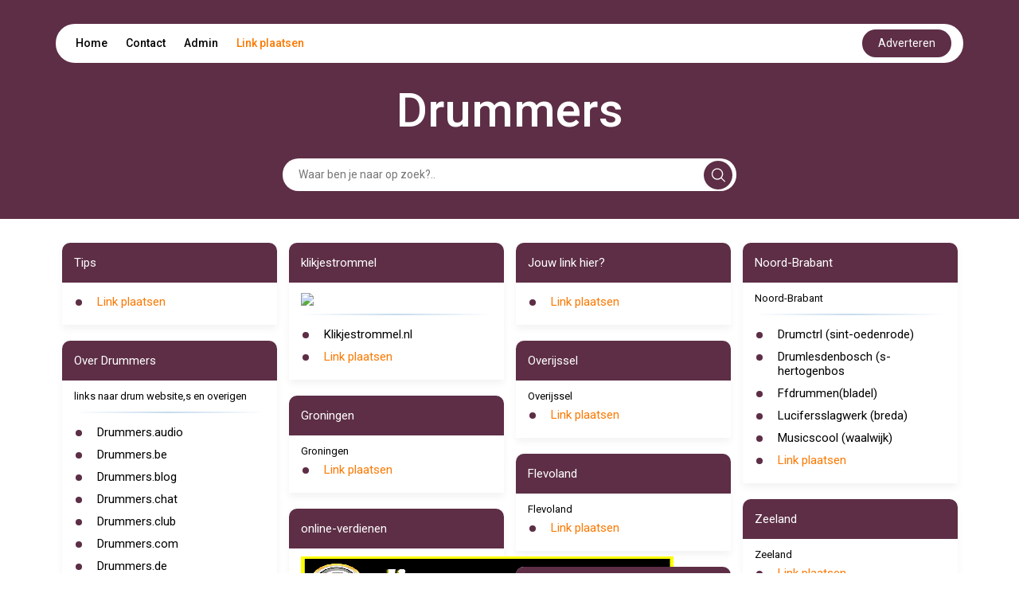

--- FILE ---
content_type: text/html; charset=UTF-8
request_url: https://drummers.zibb.nl/
body_size: 60307
content:
<!DOCTYPE html>
<html lang="en">

<head>
    <meta charset="UTF-8">
    <meta name="viewport" content="width=device-width, initial-scale=1.0">
    <title>Drummers</title>
    <link rel="icon" type="image/x-icon" href="../favicon.ico">

    <link href="https://cdn.jsdelivr.net/npm/bootstrap@5.2.3/dist/css/bootstrap.min.css" rel="stylesheet"
          integrity="sha384-rbsA2VBKQhggwzxH7pPCaAqO46MgnOM80zW1RWuH61DGLwZJEdK2Kadq2F9CUG65" crossorigin="anonymous">


    <link href="https://cdnjs.cloudflare.com/ajax/libs/font-awesome/5.15.4/css/all.min.css" rel="stylesheet">


    <link rel="preconnect" href="https://fonts.googleapis.com">
    <link rel="preconnect" href="https://fonts.gstatic.com" crossorigin>
    <link
            href="https://fonts.googleapis.com/css2?family=Roboto:ital,wght@0,100;0,300;0,400;0,500;0,700;0,900;1,100;1,300;1,400;1,500;1,700;1,900&display=swap"
            rel="stylesheet">


    <link rel="stylesheet" href="https://cdnjs.cloudflare.com/ajax/libs/font-awesome/6.5.2/css/all.min.css">
    <script src="https://unpkg.com/alpinejs@3.10.5/dist/cdn.min.js" defer></script>


    <style>
        html {
            font-size: 62.5%;
        }

        body {
            font-family: 'Roboto', sans-serif;
            margin: 0;
            padding: 0;
            box-sizing: border-box;
        }

        :root {
            --primary-color: #5D2E46;
            --white-color: #fff;
            --black-color: #000;
        }

        .link-plaatsen {
            color:#FB7902 !important; 
            text-decoration: none;
        }
        .link-plaatsen-white {
            color:#FFFFFF !important; 
            text-decoration: none;
        }

        hr.style-two {
            display: block;
            margin: 10px 0;
            border: 0;
            height: 2px;
            background-image: linear-gradient(to right, rgba(0, 0, 0, 0), rgb(26 109 187), rgba(0, 0, 0, 0));
        }

        .d-flex {
            display: flex;
        }

        header {
            background-color: var(--primary-color);
        }

        header .navbar {
            display: flex;
            flex-direction: column;
            align-items: center;
            padding-top: 30px;
        }

        header .navbar ul {
            display: flex;
            justify-content: space-between;
            align-items: center;
            padding: 7px 15px;
            margin: 0;
            border-radius: 50px;
            font-size: 1.4rem;
        }

        header .navbar ul li {
            list-style: none;
            display: inline;
            padding: 10px;
        }

        header .navbar ul li:hover {
            border-radius: 25px;
            background-color: var(--primary-color);
        }

        header .navbar ul li:hover a {
            color: var(--white-color);
        }

        header .navbar ul li a {
            color: var(--black-color);
            text-decoration: none;
            font-weight: 500;
        }


        header .navbar ul button {
            background-color: var(--primary-color);
            color: var(--white-color);
            border: none;
            padding: 7px 20px;
            border-radius: 50px;
            cursor: pointer;
        }

        .contact-btn:hover {
            color: white;
        }

        .page-title {
            font-size: 6rem;
            font-weight: 500;
            color: var(--white-color);
            padding-top: 30px;
            line-height: 6rem;
        }


        .form {
            padding: 30px 0;
            width: 50%;
            margin: auto;
            position: relative;

        }

        .form input {
            padding: 10px;
            padding-left: 20px;
            margin: auto;
            border: none;
            border-radius: 50px;
            width: 100%;
            display: block;
            font-size: 1.4rem;
        }



        .form input:focus {
            outline: none;
        }




        .form .svg {
            background-color: var(--primary-color);
            position: absolute;
            right: 5px;
            padding: 9px;
            margin: auto;
            border-radius: 24px;
            cursor: pointer;
            top: 50%;
            text-align: center;
            transform: translateY(-50%);
            z-index: 1;
            border: none;
        }



        .card {
            margin-bottom: 20px;
            padding-bottom: 10px;
            border-radius: 10px 10px 0px 0px;
            border: none;
            box-shadow: 0px 5px 10px 0px rgba(0, 0, 0, 0.05);
            color: var(--black-color);
        }

        .card-title {
            padding: 15px;
            border-radius: inherit;
            background-color: var(--primary-color);
            color: var(--white-color);
        }

        .card-title h2 {
            margin-bottom: 0;
        }

        .card-title h2 {
            font-size: 1.6rem;
            text-decoration: none;
            font-weight: 400;
            line-height: 2rem;
            margin-bottom: 0;
            padding-left: -0.7em;
            /* cursor: pointer; */
        }

        .card-title h2 a[href] {
            color: var(--white-color);
        }



        .card-content {
            padding: 5px 15px;
        }

        .card-content ul {
            list-style: none;
            padding: 0;
            margin: 0;
        }

        .card-content ul li {
            display: flex;
            align-items: self-start;
            padding: 5px 0;
            font-size: 1.4rem;
            font-weight: 500;
            position: relative;
            line-height: 1.4rem;
        }

        .card-content ul li::before {
            content: "•";
            color: var(--primary-color);
            font-weight: bold;
            font-size: 3.4rem;
            /* Adjust the size of the marker as needed */
            line-height: 1.4rem;
            /* Ensure the line-height matches the text */
            margin-right: 0.5em;
            /* Space between marker and text */
            display: inline-block;
            vertical-align: middle;
            padding-top: 3px;
        }


        .card-content ul li a {
            color: var(--black-color);
            font-size: 1.5rem;
            display: inline-block;
            font-weight: normal;
            line-height: normal;

        }



        .card-content ul li h2 {
            font-size: 1.4rem;
            font-weight: 500;
        }

        .contact h2 {
            font-size: 2.5rem;
            font-weight: 500;
            padding-bottom: 20px;
        }

        .contact form .form-group {
            margin-bottom: 10px;
        }

        .contact form .form-group label {
            font-size: 1.45rem;
            font-weight: 500;
            padding-bottom: 5px;
        }

        .contact form .form-group input,
        .contact form .form-group textarea {
            width: 100%;
            padding: 10px;
            border: 1px solid #ccc;
            border-radius: 20px;
            font-size: 1.3rem;
        }

        .contact form .form-group input:focus,
        .contact form .form-group textarea:focus {
            outline: none;
        }

        .contact form .form-group textarea {
            height: 100px;
        }

        .contact form button {
            padding: 10px 20px;
            margin-top: 10px;
            background-color: var(--primary-color);
            color: var(--white-color);
            border: none;
            border-radius: 24px;
            font-size: 1.4rem;
            cursor: pointer;
        }

        .contact form button:disabled {
            opacity: 50%;
            cursor: no-drop;
        }

        .select-search select {
            /* padding: 10px; */
            /* border: 1px solid #ccc; */
            border-radius: 0px;
            font-size: 1.3rem;
            width: 10em;
        }

        .select-search button {
            padding: 10px 20px;
            background-color: var(--primary-color);
            color: var(--white-color);
            border: none;
            /* border-radius: 24px; */
            font-size: 1.4rem;
            cursor: pointer;
        }

        .pagina .linkss a[href] {
            font-size: 1.4rem;
            text-decoration: none;
            /* color: var(--black-color); */
            font-weight: 500;
        }

        .card a {
            color: var(--black-color);
        }






        footer {
            background-color: var(--primary-color);
            color: var(--white-color);
        }

        footer .container {
            display: flex;
            justify-content: space-between;
            align-items: center;
            padding: 20px 0;
        }

        footer .container .copyright {
            font-size: 1.4rem;
        }

        footer .container .social {
            display: flex;
            justify-content: space-between;
            align-items: center;
        }

        footer .container .social h3 {
            font-size: 1.6rem;
            line-height: 1.6rem;
            margin-right: 30px;
        }

        .social-links a {

            color: var(--white-color);
            padding: 0px 10px;
            font-size: 2rem;
            text-decoration: none;
        }

        @media (max-width:425px) {

            header {
                padding: 0px 5px;
            }

            header .navbar ul {
                padding: 0px 6px;
                height: 40px;
            }

            header .navbar ul .nav-list {
                display: flex;
                /* justify-content: space-between; */
                width: 100%;
                /* padding: 0px 3px; */
            }

            header .navbar ul li {

                padding: 0px 5px;
                font-size: 1.2rem;
            }

            header .navbar ul button {
                padding: 5px 10px;
                font-size: 1.2rem;
                border: none;
                outline: none;
            }




            .form {
                width: 100%;
                padding: 20px 5px;
            }

            footer .container {
                flex-direction: column;
                padding: 20px 0px;
            }


            footer .container .social {
                margin-top: 10px;
                /* margin-right: 0; */
                justify-content: center;
                flex-direction: column;
            }

            footer .container .social h3 {
                font-size: 1.4rem;
                line-height: 1.4rem;
                margin: auto;
            }

            footer .container .social .social-links {
                margin-top: 10px;
            }

            .form .svg {
                right: 9px;
            }

            .pagina .px-5 {
                padding: 0px 15px !important;
            }

            .pagina .py-5 {
                padding-top: 10px !important;
                padding-bottom: 10px !important;
            }

            .pagina .linkss {
                flex-direction: column;
            }

            .pagina .p-5 {
                padding: 10px 15px !important;
            }

            .pagina select {
                padding: 10px;
                border: 1px solid #ccc;
                border-radius: 0px;
                font-size: 1.3rem;
                width: 100%;
            }

            .pagina .linkss a[href] {
                font-size: 1.2rem;
                text-decoration: none;
                /* color: var(--black-color); */
                font-weight: 500;
            }
        }

        @media (max-width:650px) {
            .page-title {
                font-size: 4rem;
                text-align: center;
            }
        }

        @media (min-width: 767px) and (max-width: 1366px) {
            .card-title h2 {
                font-size: 1.5rem;
                /* line-height: 1.5rem; */
            }

            .card-content ul li {
                font-size: 1.2rem;
                font-weight: 500;
            }

            .card-content ul li::marker {
                font-size: 1.6rem;
            }

            footer .container .social h3 {
                font-size: 1.4rem;
                line-height: 1.4rem;
                margin-right: 10px;
            }

            .social-links a {
                font-size: 1.6rem;
            }
        }

        .please-wait {
            font-size: 12px;
            color: #1a6dbb;
        }

        .response-message, .response-fail {
            padding: 10px;
            font-size: 14px;
            border-radius: 20px;
            margin-bottom: 20px;
        }
        .response-message {
            background-color: #f4fff3;
            border: 1px solid #3d7153;
            color: #258c28;
        }
        .response-fail {
            background-color: #fff3f3;
            border: 1px solid #F44336;
            color: #d80e0e;
        }

        .please-check {
            color: red;
            font-size: 12px;
            margin-left: 15px;
        }

        .captchaErrorCl, .captchaNoError {
            margin-top: 10px;
            padding: 10px;
            border-radius: 20px;
            background-color: #f4f4f4;
            width: fit-content;
        }

        .captchaErrorCl, .error-input-border {
            box-shadow: 0px 0px 5px #ff9191;
        }

        .tt3{display:none}
    </style>

</head>

<body x-data="getLinks()">
<header>

    <div class="navbar container">
        <ul class=" bg-white w-100">

            <div class="nav-list">

                <li><a href="https://zibb.nl/">Home</a></li>
                <li><a style="cursor: pointer" class="contact-btn" onclick="handlecontact()">Contact</a></li>
                <li><a href="https://startpaginakeuze.nl/inloggen/">Admin</a></li>
                <li><a class="link-plaatsen" href="https://startpaginakeuze.nl/" onmouseover="fix(this)" onfocusin="fix(this)" target='_blank'>Link plaatsen</a></li>
            </div>

            <a target='_blank' rel="nofollow" class="nav-link text-center" 
                id="advBtn" onmouseover="fix(this)" onfocusin="fix(this)" 
                href='https://startpaginakeuze.nl/'>
                <button>Adverteren</button>
            </a>
        </ul>

        <div class="page-title">
            Drummers
        </div>

        <!-- Alpine Js Search Filter -->
        <form class="form" action="#" method="get">
            <div class="d-flex align-items-center">
                <input type="text" 
                        name="search" 
                        x-ref="searchInput"
                        x-model="search"
                        x-on:keydown.prevent.enter="$refs.searchInput.focus()"
                        placeholder="Waar ben je naar op zoek?.."
                        style="padding-right: 40px;">
                <button type="submit" class="svg">
                    <svg xmlns="http://www.w3.org/2000/svg" width="18" height="18" viewBox="0 0 21 21" fill="none">
                        <path
                                d="M20.78 19.0867L15.8466 14.22C16.4689 13.4645 16.9578 12.6312 17.3133 11.72C17.6689 10.8089 17.8466 9.84227 17.8466 8.82004C17.8466 7.30893 17.4689 5.90893 16.7133 4.62004C15.9578 3.33115 14.9355 2.30893 13.6466 1.55338C12.3578 0.797821 10.9466 0.420042 9.41331 0.420042C7.87998 0.420042 6.46887 0.797821 5.17998 1.55338C3.89109 2.30893 2.86887 3.33115 2.11331 4.62004C1.35776 5.90893 0.97998 7.32004 0.97998 8.85338C0.97998 10.3867 1.35776 11.7978 2.11331 13.0867C2.86887 14.3756 3.89109 15.3978 5.17998 16.1534C6.46887 16.9089 7.86887 17.2867 9.37998 17.2867C10.4022 17.2867 11.3689 17.1089 12.28 16.7534C13.1911 16.3978 14.0244 15.9089 14.78 15.2867L19.6466 20.22C19.8244 20.3534 20.0133 20.42 20.2133 20.42C20.4133 20.42 20.5911 20.3423 20.7466 20.1867C20.9022 20.0312 20.98 19.8534 20.98 19.6534C20.98 19.4534 20.9133 19.2645 20.78 19.0867ZM2.51331 8.82004C2.51331 7.5756 2.82442 6.43115 3.44665 5.38671C4.06887 4.34227 4.9022 3.50893 5.94665 2.88671C6.99109 2.26449 8.13554 1.95338 9.37998 1.95338C10.6244 1.95338 11.7689 2.26449 12.8133 2.88671C13.8578 3.50893 14.6911 4.34227 15.3133 5.38671C15.9355 6.43115 16.2466 7.5756 16.2466 8.82004C16.2466 10.0645 15.9355 11.2089 15.3133 12.2534C14.6911 13.2978 13.8578 14.1312 12.8133 14.7534C11.7689 15.3756 10.6244 15.6867 9.37998 15.6867C8.13554 15.6867 6.99109 15.3756 5.94665 14.7534C4.9022 14.1312 4.06887 13.2978 3.44665 12.2534C2.82442 11.2089 2.51331 10.0645 2.51331 8.82004Z"
                                fill="white" />


                    </svg>
                </button>
            </div>
        </form>

    </div>

</header>

<section id="contact" class="contact" style="display: none;">
    <div class="container py-5">
        <div class="row">
            <div class="col-md-6">
                <h2>Contact</h2>
                <form class="" x-data="useForm" x-on:submit.prevent="post">
                    <div
                        :class="response.type=='fail' ? 'response-fail' : 'response-message'"
                        x-cloak
                        x-show="response"
                        x-text="response.message"
                        x-transition
                      ></div>
                    <input type="text" name="name" class="tt3">
                    <input type="text" name="url" class="tt3">
                    <input type="text" name="message" class="tt3">
                    <div class="form-group">
                        <label>Naam <span style="color:#FF3A3A;">*</span></label>
                        <input type="text" name="e1b1" id="e1b1" :class="e1b1Error ? 'error-input-border form-control' : 'form-control'" x-model="formData.e1b1">
                        <div class="please-check" x-text="errors.e1b1" x-show="e1b1Error"></div>
                    </div>
                    <div class="form-group">
                        <label>Email <span style="color:#FF3A3A;">*</span></label>
                        <input type="text" name="e2b2" id="e2b2" :class="e2b2Error ? 'error-input-border form-control' : 'form-control'" x-model="formData.e2b2">
                        <div class="please-check" x-text="errors.e2b2" x-show="e2b2Error"></div>
                    </div>
                    <div class="form-group">
                        <label>Onderwerp</label>
                        <input type="text" name="e3b3" id="e3b3" class="form-control" x-model="formData.e3b3">
                    </div>
                    <div class="form-group">
                        <label>Bericht</label>
                        <textarea name="e4b4" id="e4b4" class="form-control" x-model="formData.e4b4"></textarea>
                    </div>
                    <!-- <div :class="captchaError ? 'captchaErrorCl g-recaptcha' : 'captchaNoError g-recaptcha'" data-sitekey="6LczlgErAAAAADZFBwJTrZYwSPOayxkfDrRMtqoo"></div> -->
                    <div class="please-check" x-text="errors.captcha" x-show="captchaError"></div>
                    <div class="please-wait" x-show="!sent">Message is being sent. Please wait... </div>
                    <input type="hidden" name="site" value="" id="site">
                    <input type="hidden" name="domain" value="zibb.nl" id="domain">
                    <input type="hidden" name="subdomain" value="drummers" id="subdomain">
                    <button type="submit" x-bind:disabled="!sent">verzenden</button>
                </form>

            </div>
        </div>
    </div>
</section>

<section>

    <!-- Alpine Js - search Filter Results -->
    <div class="container py-5" x-show="open">
        <div class="row">
            <div class="col-md-12">
                <div class="card">
                    <div class="card-title">
                        <h2>Results</h2>
                    </div>
                    <div class="card-content">
                        <ul>
                            <template x-for="link in filteredLinks" :key="link.id">
                                <li>
                                    <a x-bind:href="link.url" class=" text-decoration-none" x-text="link.name" target="_blank"></a>
                                </li>
                            </template>
                        </ul>
                    </div>
                </div>
            </div>
        </div>
    </div>

    <div class="container py-5" x-show="!open">
        <div class="row">
            
        </div>
        <div class="row ">
            <div class="col-md-3"><div class="card">
                        <div class="card-title">
                            <h2>Tips</h2>
                        </div>
                        <div class="card-content"><ul><li><a class="link-plaatsen" href="https://startpaginakeuze.nl/" onmouseover="fix(this)" onfocusin="fix(this)">Link plaatsen</a></li>
                            </ul>
                        </div>
                    </div><div class="card">
                        <div class="card-title">
                            <h2>Over Drummers</h2>
                        </div>
                        <div class="card-content"><div style="font-size: 1.3rem;">links naar drum website,s en overigen </div><hr class="style-two"><ul><li>
                                    <a href="http://drummers.audio" class=" text-decoration-none" target="_blank" >Drummers.audio</a>
                                </li><li>
                                    <a href="http://drummers.be" class=" text-decoration-none" target="_blank" >Drummers.be</a>
                                </li><li>
                                    <a href="http://drummers.blog" class=" text-decoration-none" target="_blank" >Drummers.blog</a>
                                </li><li>
                                    <a href="http://drummers.chat" class=" text-decoration-none" target="_blank" >Drummers.chat</a>
                                </li><li>
                                    <a href="http://drummers.club" class=" text-decoration-none" target="_blank" >Drummers.club</a>
                                </li><li>
                                    <a href="http://drummers.com" class=" text-decoration-none" target="_blank" >Drummers.com</a>
                                </li><li>
                                    <a href="http://drummers.de" class=" text-decoration-none" target="_blank" >Drummers.de</a>
                                </li><li>
                                    <a href="http://drummers.email" class=" text-decoration-none" target="_blank" >Drummers.email</a>
                                </li><li>
                                    <a href="http://drummers.eu" class=" text-decoration-none" target="_blank" >Drummers.eu</a>
                                </li><li>
                                    <a href="http://drummers.nl" class=" text-decoration-none" target="_blank" >Drummers.nl</a>
                                </li><li>
                                    <a href="http://drummers.online" class=" text-decoration-none" target="_blank" >Drummers.online</a>
                                </li><li>
                                    <a href="http://drummers.shop" class=" text-decoration-none" target="_blank" >Drummers.shop</a>
                                </li><li>
                                    <a href="http://drummers.site" class=" text-decoration-none" target="_blank" >Drummers.site</a>
                                </li><li>
                                    <a href="http://drummers.store" class=" text-decoration-none" target="_blank" >Drummers.store</a>
                                </li><li>
                                    <a href="http://drummers.tech" class=" text-decoration-none" target="_blank" >Drummers.tech</a>
                                </li><li><a class="link-plaatsen" href="https://startpaginakeuze.nl/" onmouseover="fix(this)" onfocusin="fix(this)">Link plaatsen</a></li>
                            </ul>
                        </div>
                    </div><div class="card">
                        <div class="card-title">
                            <h2>Ipay</h2>
                        </div>
                        <div class="card-content"><div style="font-size: 1.3rem;"><a href="https://www.ipay.nl/u/2069670"><img src="https://static.orangebuddies.com/image/banners/85_ref.jpg" alt="iPay.nl" /></a></div><hr class="style-two"><ul><li>
                                    <a href="http://ipay.nl/u/2069670" class=" text-decoration-none" target="_blank" >Ipay.nl</a>
                                </li><li><a class="link-plaatsen" href="https://startpaginakeuze.nl/" onmouseover="fix(this)" onfocusin="fix(this)">Link plaatsen</a></li>
                            </ul>
                        </div>
                    </div><div class="card">
                        <div class="card-title">
                            <h2>Rabobank</h2>
                        </div>
                        <div class="card-content"><div style="font-size: 1.3rem;">Rabobank</div><hr class="style-two"><ul><li>
                                    <a href="http://m.rabobank.com" class=" text-decoration-none" target="_blank" >M.rabobank.com</a>
                                </li><li>
                                    <a href="http://m.rabobank.net" class=" text-decoration-none" target="_blank" >M.rabobank.net</a>
                                </li><li>
                                    <a href="http://m.rabobank.nl" class=" text-decoration-none" target="_blank" >M.rabobank.nl</a>
                                </li><li>
                                    <a href="http://rabobank.com" class=" text-decoration-none" target="_blank" >Rabobank.com</a>
                                </li><li>
                                    <a href="http://rabobank.jobs" class=" text-decoration-none" target="_blank" >Rabobank.jobs</a>
                                </li><li>
                                    <a href="http://rabobank.net" class=" text-decoration-none" target="_blank" >Rabobank.net</a>
                                </li><li>
                                    <a href="http://rabobank.nl" class=" text-decoration-none" target="_blank" >Rabobank.nl</a>
                                </li><li><a class="link-plaatsen" href="https://startpaginakeuze.nl/" onmouseover="fix(this)" onfocusin="fix(this)">Link plaatsen</a></li>
                            </ul>
                        </div>
                    </div><div class="card">
                        <div class="card-title">
                            <h2>Ing</h2>
                        </div>
                        <div class="card-content"><div style="font-size: 1.3rem;">Ing
<br /></div><hr class="style-two"><ul><li>
                                    <a href="http://ing.com" class=" text-decoration-none" target="_blank" >Ing.com</a>
                                </li><li>
                                    <a href="http://ing.nl" class=" text-decoration-none" target="_blank" >Ing.nl</a>
                                </li><li>
                                    <a href="http://m.ing.nl" class=" text-decoration-none" target="_blank" >M.ing.nl</a>
                                </li><li><a class="link-plaatsen" href="https://startpaginakeuze.nl/" onmouseover="fix(this)" onfocusin="fix(this)">Link plaatsen</a></li>
                            </ul>
                        </div>
                    </div><div class="card">
                        <div class="card-title">
                            <h2>Ingbshoes</h2>
                        </div>
                        <div class="card-content"><div style="font-size: 1.3rem;">Ingbshoes</div><hr class="style-two"><ul><li>
                                    <a href="http://ingbshoes.com" class=" text-decoration-none" target="_blank" >Ingbshoes.com</a>
                                </li><li><a class="link-plaatsen" href="https://startpaginakeuze.nl/" onmouseover="fix(this)" onfocusin="fix(this)">Link plaatsen</a></li>
                            </ul>
                        </div>
                    </div><div class="card">
                        <div class="card-title">
                            <h2>Awscloud</h2>
                        </div>
                        <div class="card-content"><div style="font-size: 1.3rem;">Awscloud</div><hr class="style-two"><ul><li>
                                    <a href="http://awscloud.com" class=" text-decoration-none" target="_blank" >Awscloud.com</a>
                                </li><li><a class="link-plaatsen" href="https://startpaginakeuze.nl/" onmouseover="fix(this)" onfocusin="fix(this)">Link plaatsen</a></li>
                            </ul>
                        </div>
                    </div><div class="card">
                        <div class="card-title">
                            <h2>Awstrack</h2>
                        </div>
                        <div class="card-content"><div style="font-size: 1.3rem;">Awstrack</div><hr class="style-two"><ul><li>
                                    <a href="http://awstrack.me" class=" text-decoration-none" target="_blank" >Awstrack.me</a>
                                </li><li><a class="link-plaatsen" href="https://startpaginakeuze.nl/" onmouseover="fix(this)" onfocusin="fix(this)">Link plaatsen</a></li>
                            </ul>
                        </div>
                    </div><div class="card">
                        <div class="card-title">
                            <h2>Awsmbank</h2>
                        </div>
                        <div class="card-content"><div style="font-size: 1.3rem;">Awsmbank</div><hr class="style-two"><ul><li>
                                    <a href="http://awsmbank.com" class=" text-decoration-none" target="_blank" >Awsmbank.com</a>
                                </li><li><a class="link-plaatsen" href="https://startpaginakeuze.nl/" onmouseover="fix(this)" onfocusin="fix(this)">Link plaatsen</a></li>
                            </ul>
                        </div>
                    </div><div class="card">
                        <div class="card-title">
                            <h2>Asnbank</h2>
                        </div>
                        <div class="card-content"><div style="font-size: 1.3rem;">Asnbank</div><hr class="style-two"><ul><li>
                                    <a href="http://asnbank.nl" class=" text-decoration-none" target="_blank" >Asnbank.nl</a>
                                </li><li><a class="link-plaatsen" href="https://startpaginakeuze.nl/" onmouseover="fix(this)" onfocusin="fix(this)">Link plaatsen</a></li>
                            </ul>
                        </div>
                    </div><div class="card">
                        <div class="card-title">
                            <h2>Asnbooks</h2>
                        </div>
                        <div class="card-content"><div style="font-size: 1.3rem;">Asnbooks</div><hr class="style-two"><ul><li>
                                    <a href="http://asnbooks.com" class=" text-decoration-none" target="_blank" >Asnbooks.com</a>
                                </li><li>
                                    <a href="http://asnbooks.nl" class=" text-decoration-none" target="_blank" >Asnbooks.nl</a>
                                </li><li><a class="link-plaatsen" href="https://startpaginakeuze.nl/" onmouseover="fix(this)" onfocusin="fix(this)">Link plaatsen</a></li>
                            </ul>
                        </div>
                    </div><div class="card">
                        <div class="card-title">
                            <h2>Sns</h2>
                        </div>
                        <div class="card-content"><div style="font-size: 1.3rem;">Sns
<br /></div><hr class="style-two"><ul><li>
                                    <a href="http://m.sns.nl" class=" text-decoration-none" target="_blank" >M.sns.nl</a>
                                </li><li>
                                    <a href="http://sns.nl" class=" text-decoration-none" target="_blank" >Sns.nl</a>
                                </li><li><a class="link-plaatsen" href="https://startpaginakeuze.nl/" onmouseover="fix(this)" onfocusin="fix(this)">Link plaatsen</a></li>
                            </ul>
                        </div>
                    </div><div class="card">
                        <div class="card-title">
                            <h2>Snsbank</h2>
                        </div>
                        <div class="card-content"><div style="font-size: 1.3rem;">Snsbank</div><hr class="style-two"><ul><li>
                                    <a href="http://m.snsbank.nl" class=" text-decoration-none" target="_blank" >M.snsbank.nl</a>
                                </li><li>
                                    <a href="http://snsbank.nl" class=" text-decoration-none" target="_blank" >Snsbank.nl</a>
                                </li><li><a class="link-plaatsen" href="https://startpaginakeuze.nl/" onmouseover="fix(this)" onfocusin="fix(this)">Link plaatsen</a></li>
                            </ul>
                        </div>
                    </div><div class="card">
                        <div class="card-title">
                            <h2>Snsdigitaal</h2>
                        </div>
                        <div class="card-content"><div style="font-size: 1.3rem;">Snsdigitaal</div><hr class="style-two"><ul><li>
                                    <a href="http://snsdigitaal.com" class=" text-decoration-none" target="_blank" >Snsdigitaal.com</a>
                                </li><li><a class="link-plaatsen" href="https://startpaginakeuze.nl/" onmouseover="fix(this)" onfocusin="fix(this)">Link plaatsen</a></li>
                            </ul>
                        </div>
                    </div><div class="card">
                        <div class="card-title">
                            <h2>Snskitchen</h2>
                        </div>
                        <div class="card-content"><div style="font-size: 1.3rem;">Snskitchen</div><hr class="style-two"><ul><li>
                                    <a href="http://snskitchen.com" class=" text-decoration-none" target="_blank" >Snskitchen.com</a>
                                </li><li><a class="link-plaatsen" href="https://startpaginakeuze.nl/" onmouseover="fix(this)" onfocusin="fix(this)">Link plaatsen</a></li>
                            </ul>
                        </div>
                    </div><div class="card">
                        <div class="card-title">
                            <h2>Sns-bankieren</h2>
                        </div>
                        <div class="card-content"><div style="font-size: 1.3rem;">Sns-bankieren</div><hr class="style-two"><ul><li>
                                    <a href="http://sns-bankieren.xyz" class=" text-decoration-none" target="_blank" >Sns-bankieren.xyz</a>
                                </li><li><a class="link-plaatsen" href="https://startpaginakeuze.nl/" onmouseover="fix(this)" onfocusin="fix(this)">Link plaatsen</a></li>
                            </ul>
                        </div>
                    </div><div class="card">
                        <div class="card-title">
                            <h2>Canaldigitaal</h2>
                        </div>
                        <div class="card-content"><div style="font-size: 1.3rem;">Canaldigitaal</div><hr class="style-two"><ul><li>
                                    <a href="http://canaldigitaal.es" class=" text-decoration-none" target="_blank" >Canaldigitaal.es</a>
                                </li><li>
                                    <a href="http://canaldigitaal.nl" class=" text-decoration-none" target="_blank" >Canaldigitaal.nl</a>
                                </li><li>
                                    <a href="http://canaldigitaal.tv" class=" text-decoration-none" target="_blank" >Canaldigitaal.tv</a>
                                </li><li><a class="link-plaatsen" href="https://startpaginakeuze.nl/" onmouseover="fix(this)" onfocusin="fix(this)">Link plaatsen</a></li>
                            </ul>
                        </div>
                    </div><div class="card">
                        <div class="card-title">
                            <h2>Canaldigitaalzakelijk</h2>
                        </div>
                        <div class="card-content"><div style="font-size: 1.3rem;">Canaldigitaalzakelijk</div><hr class="style-two"><ul><li>
                                    <a href="http://canaldigitaalzakelijk.nl" class=" text-decoration-none" target="_blank" >Canaldigitaalzakelijk.nl</a>
                                </li><li><a class="link-plaatsen" href="https://startpaginakeuze.nl/" onmouseover="fix(this)" onfocusin="fix(this)">Link plaatsen</a></li>
                            </ul>
                        </div>
                    </div><div class="card">
                        <div class="card-title">
                            <h2>Online</h2>
                        </div>
                        <div class="card-content"><div style="font-size: 1.3rem;">Online</div><hr class="style-two"><ul><li>
                                    <a href="http://online.nl" class=" text-decoration-none" target="_blank" >Online.nl</a>
                                </li><li>
                                    <a href="http://webmail.online.nl" class=" text-decoration-none" target="_blank" >Webmail.online.nl</a>
                                </li><li><a class="link-plaatsen" href="https://startpaginakeuze.nl/" onmouseover="fix(this)" onfocusin="fix(this)">Link plaatsen</a></li>
                            </ul>
                        </div>
                    </div><div class="card">
                        <div class="card-title">
                            <h2>Aanbieders</h2>
                        </div>
                        <div class="card-content"><div style="font-size: 1.3rem;">Aanbieders</div><hr class="style-two"><ul><li>
                                    <a href="http://aanbieders.be" class=" text-decoration-none" target="_blank" >Aanbieders.be</a>
                                </li><li>
                                    <a href="http://aanbieders.nl" class=" text-decoration-none" target="_blank" >Aanbieders.nl</a>
                                </li><li><a class="link-plaatsen" href="https://startpaginakeuze.nl/" onmouseover="fix(this)" onfocusin="fix(this)">Link plaatsen</a></li>
                            </ul>
                        </div>
                    </div><div class="card">
                        <div class="card-title">
                            <h2>Internet</h2>
                        </div>
                        <div class="card-content"><div style="font-size: 1.3rem;">Internet</div><hr class="style-two"><ul><li>
                                    <a href="http://Internet.be" class=" text-decoration-none" target="_blank" >Internet.be</a>
                                </li><li>
                                    <a href="http://internet.com" class=" text-decoration-none" target="_blank" >Internet.com</a>
                                </li><li>
                                    <a href="http://internet.nl" class=" text-decoration-none" target="_blank" >Internet.nl</a>
                                </li><li><a class="link-plaatsen" href="https://startpaginakeuze.nl/" onmouseover="fix(this)" onfocusin="fix(this)">Link plaatsen</a></li>
                            </ul>
                        </div>
                    </div><div class="card">
                        <div class="card-title">
                            <h2>Regiobank</h2>
                        </div>
                        <div class="card-content"><div style="font-size: 1.3rem;">Regiobank</div><hr class="style-two"><ul><li>
                                    <a href="http://regiobank.nl" class=" text-decoration-none" target="_blank" >Regiobank.nl</a>
                                </li><li><a class="link-plaatsen" href="https://startpaginakeuze.nl/" onmouseover="fix(this)" onfocusin="fix(this)">Link plaatsen</a></li>
                            </ul>
                        </div>
                    </div><div class="card">
                        <div class="card-title">
                            <h2>Robinmobile</h2>
                        </div>
                        <div class="card-content"><div style="font-size: 1.3rem;">Robinmobile</div><hr class="style-two"><ul><li>
                                    <a href="http://robinmobile.nl" class=" text-decoration-none" target="_blank" >Robinmobile.nl</a>
                                </li><li><a class="link-plaatsen" href="https://startpaginakeuze.nl/" onmouseover="fix(this)" onfocusin="fix(this)">Link plaatsen</a></li>
                            </ul>
                        </div>
                    </div><div class="card">
                        <div class="card-title">
                            <h2>Volksbank</h2>
                        </div>
                        <div class="card-content"><div style="font-size: 1.3rem;">Volksbank</div><hr class="style-two"><ul><li>
                                    <a href="http://volksbank.nl" class=" text-decoration-none" target="_blank" >Volksbank.nl</a>
                                </li><li><a class="link-plaatsen" href="https://startpaginakeuze.nl/" onmouseover="fix(this)" onfocusin="fix(this)">Link plaatsen</a></li>
                            </ul>
                        </div>
                    </div><div class="card">
                        <div class="card-title">
                            <h2>Lebara</h2>
                        </div>
                        <div class="card-content"><div style="font-size: 1.3rem;">Lebara
<br /><br /></div><hr class="style-two"><ul><li>
                                    <a href="http://lebara.co.uk" class=" text-decoration-none" target="_blank" >Lebara.co.uk</a>
                                </li><li>
                                    <a href="http://lebara.com" class=" text-decoration-none" target="_blank" >Lebara.com</a>
                                </li><li>
                                    <a href="http://lebara.de" class=" text-decoration-none" target="_blank" >Lebara.de</a>
                                </li><li>
                                    <a href="http://lebara.fr" class=" text-decoration-none" target="_blank" >Lebara.fr</a>
                                </li><li>
                                    <a href="http://lebara.nl" class=" text-decoration-none" target="_blank" >Lebara.nl</a>
                                </li><li>
                                    <a href="http://mobile.lebara.com" class=" text-decoration-none" target="_blank" >Mobile.lebara.com</a>
                                </li><li><a class="link-plaatsen" href="https://startpaginakeuze.nl/" onmouseover="fix(this)" onfocusin="fix(this)">Link plaatsen</a></li>
                            </ul>
                        </div>
                    </div><div class="card">
                        <div class="card-title">
                            <h2>Betaalportaal</h2>
                        </div>
                        <div class="card-content"><div style="font-size: 1.3rem;">Betaalportaal</div><hr class="style-two"><ul><li>
                                    <a href="http://betaalportaal.net" class=" text-decoration-none" target="_blank" >Betaalportaal.net</a>
                                </li><li>
                                    <a href="http://betaalportaal.nl" class=" text-decoration-none" target="_blank" >Betaalportaal.nl</a>
                                </li><li><a class="link-plaatsen" href="https://startpaginakeuze.nl/" onmouseover="fix(this)" onfocusin="fix(this)">Link plaatsen</a></li>
                            </ul>
                        </div>
                    </div><div class="card">
                        <div class="card-title">
                            <h2>Amazonpay</h2>
                        </div>
                        <div class="card-content"><div style="font-size: 1.3rem;">Amazonpay</div><hr class="style-two"><ul><li>
                                    <a href="http://amazonpay.com" class=" text-decoration-none" target="_blank" >Amazonpay.com</a>
                                </li><li>
                                    <a href="http://amazonpay.in" class=" text-decoration-none" target="_blank" >Amazonpay.in</a>
                                </li><li><a class="link-plaatsen" href="https://startpaginakeuze.nl/" onmouseover="fix(this)" onfocusin="fix(this)">Link plaatsen</a></li>
                            </ul>
                        </div>
                    </div><div class="card">
                        <div class="card-title">
                            <h2>Alipay</h2>
                        </div>
                        <div class="card-content"><div style="font-size: 1.3rem;">Alipay
<br /><br /></div><hr class="style-two"><ul><li>
                                    <a href="http://alipay.cn" class=" text-decoration-none" target="_blank" >Alipay.cn</a>
                                </li><li>
                                    <a href="http://alipay.com" class=" text-decoration-none" target="_blank" >Alipay.com</a>
                                </li><li>
                                    <a href="http://alipay.com.cn" class=" text-decoration-none" target="_blank" >Alipay.com.cn</a>
                                </li><li>
                                    <a href="http://alipay.net" class=" text-decoration-none" target="_blank" >Alipay.net</a>
                                </li><li><a class="link-plaatsen" href="https://startpaginakeuze.nl/" onmouseover="fix(this)" onfocusin="fix(this)">Link plaatsen</a></li>
                            </ul>
                        </div>
                    </div><div class="card">
                        <div class="card-title">
                            <h2>Knab</h2>
                        </div>
                        <div class="card-content"><div style="font-size: 1.3rem;">Knab
<br /><br /></div><hr class="style-two"><ul><li>
                                    <a href="http://knab.nl" class=" text-decoration-none" target="_blank" >Knab.nl</a>
                                </li><li>
                                    <a href="http://www.knab.nl" class=" text-decoration-none" target="_blank" >Www.knab.nl</a>
                                </li><li><a class="link-plaatsen" href="https://startpaginakeuze.nl/" onmouseover="fix(this)" onfocusin="fix(this)">Link plaatsen</a></li>
                            </ul>
                        </div>
                    </div></div><div class="col-md-3"><div class="card">
                        <div class="card-title">
                            <h2>klikjestrommel</h2>
                        </div>
                        <div class="card-content"><div style="font-size: 1.3rem;"><a href="http://www.klikjestrommel.nl/aanmelden.php?referral=startpagina1" target="_blank"> <img src="http://www.klikjestrommel.nl/images/banner.gif"/> </a></div><hr class="style-two"><ul><li>
                                    <a href="http://klikjestrommel.nl/aanmelden.php?referral=startpagina1" class=" text-decoration-none" target="_blank" >Klikjestrommel.nl</a>
                                </li><li><a class="link-plaatsen" href="https://startpaginakeuze.nl/" onmouseover="fix(this)" onfocusin="fix(this)">Link plaatsen</a></li>
                            </ul>
                        </div>
                    </div><div class="card">
                        <div class="card-title">
                            <h2>Groningen</h2>
                        </div>
                        <div class="card-content"><div style="font-size: 1.3rem;">Groningen</div><ul><li><a class="link-plaatsen" href="https://startpaginakeuze.nl/" onmouseover="fix(this)" onfocusin="fix(this)">Link plaatsen</a></li>
                            </ul>
                        </div>
                    </div><div class="card">
                        <div class="card-title">
                            <h2>online-verdienen</h2>
                        </div>
                        <div class="card-content"><div style="font-size: 1.3rem;"><a href="https://www.online-verdienen.nl/aanmelden.php?ref=startpagina1"><img src="https://www.online-verdienen.nl/images/banner.gif" border="0" alt="Online-verdienen"/></a></div><ul><li><a class="link-plaatsen" href="https://startpaginakeuze.nl/" onmouseover="fix(this)" onfocusin="fix(this)">Link plaatsen</a></li>
                            </ul>
                        </div>
                    </div><div class="card">
                        <div class="card-title">
                            <h2>Friesland (Fryslân)</h2>
                        </div>
                        <div class="card-content"><div style="font-size: 1.3rem;">Friesland (Fryslân)</div><hr class="style-two"><ul><li>
                                    <a href="https://drumschooldrachten.nl" class=" text-decoration-none" target="_blank" >Drumschooldrachten</a>
                                </li><li>
                                    <a href="https://drumschoolfriesland.nl" class=" text-decoration-none" target="_blank" >Drumschoolfriesland</a>
                                </li><li>
                                    <a href="https://muzieklesneushoorn.nl" class=" text-decoration-none" target="_blank" >Muzieklesneushoorn</a>
                                </li><li><a class="link-plaatsen" href="https://startpaginakeuze.nl/" onmouseover="fix(this)" onfocusin="fix(this)">Link plaatsen</a></li>
                            </ul>
                        </div>
                    </div><div class="card">
                        <div class="card-title">
                            <h2>promotica</h2>
                        </div>
                        <div class="card-content"><div style="font-size: 1.3rem;"><a href='http://www.promotica.nl/script/?xref=1716'><img src='http://www.promotica.nl/banner.png' /></a></div><ul><li><a class="link-plaatsen" href="https://startpaginakeuze.nl/" onmouseover="fix(this)" onfocusin="fix(this)">Link plaatsen</a></li>
                            </ul>
                        </div>
                    </div><div class="card">
                        <div class="card-title">
                            <h2>Drenthe</h2>
                        </div>
                        <div class="card-content"><div style="font-size: 1.3rem;">Drenthe</div><ul><li><a class="link-plaatsen" href="https://startpaginakeuze.nl/" onmouseover="fix(this)" onfocusin="fix(this)">Link plaatsen</a></li>
                            </ul>
                        </div>
                    </div><div class="card">
                        <div class="card-title">
                            <h2>Linkpartners</h2>
                        </div>
                        <div class="card-content"><div style="font-size: 1.3rem;">linkpartners</div><ul><li><a class="link-plaatsen" href="https://startpaginakeuze.nl/" onmouseover="fix(this)" onfocusin="fix(this)">Link plaatsen</a></li>
                            </ul>
                        </div>
                    </div><div class="card">
                        <div class="card-title">
                            <h2>Dliw</h2>
                        </div>
                        <div class="card-content"><div style="font-size: 1.3rem;">Dliw
<br /></div><hr class="style-two"><ul><li>
                                    <a href="http://dliw.co.uk" class=" text-decoration-none" target="_blank" >Dliw.co.uk</a>
                                </li><li><a class="link-plaatsen" href="https://startpaginakeuze.nl/" onmouseover="fix(this)" onfocusin="fix(this)">Link plaatsen</a></li>
                            </ul>
                        </div>
                    </div><div class="card">
                        <div class="card-title">
                            <h2>Webhosting</h2>
                        </div>
                        <div class="card-content"><div style="font-size: 1.3rem;">Webhosting</div><hr class="style-two"><ul><li>
                                    <a href="http://backupbytes.nl" class=" text-decoration-none" target="_blank" >Backupbytes.nl</a>
                                </li><li>
                                    <a href="http://bb-dns.nl" class=" text-decoration-none" target="_blank" >Bb-dns.nl</a>
                                </li><li>
                                    <a href="http://bb-host.nl" class=" text-decoration-none" target="_blank" >Bb-host.nl</a>
                                </li><li>
                                    <a href="http://bbhosting.be" class=" text-decoration-none" target="_blank" >Bbhosting.be</a>
                                </li><li>
                                    <a href="http://bbhosting.nl" class=" text-decoration-none" target="_blank" >Bbhosting.nl</a>
                                </li><li>
                                    <a href="http://bbvps.nl" class=" text-decoration-none" target="_blank" >Bbvps.nl</a>
                                </li><li>
                                    <a href="http://budgetbites.nl" class=" text-decoration-none" target="_blank" >Budgetbites.nl</a>
                                </li><li>
                                    <a href="http://budgetbytes.be" class=" text-decoration-none" target="_blank" >Budgetbytes.be</a>
                                </li><li>
                                    <a href="http://budgetbytes.biz" class=" text-decoration-none" target="_blank" >Budgetbytes.biz</a>
                                </li><li>
                                    <a href="http://budgetbytes.de" class=" text-decoration-none" target="_blank" >Budgetbytes.de</a>
                                </li><li>
                                    <a href="http://budgetbytes.eu" class=" text-decoration-none" target="_blank" >Budgetbytes.eu</a>
                                </li><li>
                                    <a href="http://budgetbytes.info" class=" text-decoration-none" target="_blank" >Budgetbytes.info</a>
                                </li><li>
                                    <a href="http://budgetbytes.net" class=" text-decoration-none" target="_blank" >Budgetbytes.net</a>
                                </li><li>
                                    <a href="http://budgetbytes.nl" class=" text-decoration-none" target="_blank" >Budgetbytes.nl</a>
                                </li><li>
                                    <a href="http://cloudbytes.be" class=" text-decoration-none" target="_blank" >Cloudbytes.be</a>
                                </li><li>
                                    <a href="http://cloudcommunity.nl" class=" text-decoration-none" target="_blank" >Cloudcommunity.nl</a>
                                </li><li>
                                    <a href="http://desktopbytes.com" class=" text-decoration-none" target="_blank" >Desktopbytes.com</a>
                                </li><li>
                                    <a href="http://desktopbytes.nl" class=" text-decoration-none" target="_blank" >Desktopbytes.nl</a>
                                </li><li>
                                    <a href="http://dutchapps.nl" class=" text-decoration-none" target="_blank" >Dutchapps.nl</a>
                                </li><li>
                                    <a href="http://dutchvps.nl" class=" text-decoration-none" target="_blank" >Dutchvps.nl</a>
                                </li><li>
                                    <a href="http://dutchwebcompany.nl" class=" text-decoration-none" target="_blank" >Dutchwebcompany.nl</a>
                                </li><li>
                                    <a href="http://dwc.be" class=" text-decoration-none" target="_blank" >Dwc.be</a>
                                </li><li>
                                    <a href="http://exsilia.net" class=" text-decoration-none" target="_blank" >Exsilia.net</a>
                                </li><li>
                                    <a href="http://ha-host.nl" class=" text-decoration-none" target="_blank" >Ha-host.nl</a>
                                </li><li>
                                    <a href="http://ha-hosting.nl" class=" text-decoration-none" target="_blank" >Ha-hosting.nl</a>
                                </li><li>
                                    <a href="http://hahoster.nl" class=" text-decoration-none" target="_blank" >Hahoster.nl</a>
                                </li><li>
                                    <a href="http://knoth.be" class=" text-decoration-none" target="_blank" >Knoth.be</a>
                                </li><li>
                                    <a href="http://knoth.nl" class=" text-decoration-none" target="_blank" >Knoth.nl</a>
                                </li><li>
                                    <a href="http://res-host.nl" class=" text-decoration-none" target="_blank" >Res-host.nl</a>
                                </li><li>
                                    <a href="http://storagebytes.nl" class=" text-decoration-none" target="_blank" >Storagebytes.nl</a>
                                </li><li>
                                    <a href="http://totalworkspace.eu" class=" text-decoration-none" target="_blank" >Totalworkspace.eu</a>
                                </li><li>
                                    <a href="http://totalworkspace.nl" class=" text-decoration-none" target="_blank" >Totalworkspace.nl</a>
                                </li><li>
                                    <a href="http://versio.eu/?pa=68246jqsbi" class=" text-decoration-none" target="_blank" >Versio.eu</a>
                                </li><li>
                                    <a href="http://versio.nl/?pa=141581klexm" class=" text-decoration-none" target="_blank" >Versio.nl</a>
                                </li><li>
                                    <a href="http://vimexx.be?affiliate=8it8stc3ay7ax9yros5p" class=" text-decoration-none" target="_blank" >Vimexx.be</a>
                                </li><li>
                                    <a href="http://vimexx.com?affiliate=8it8stc3ay7ax9yros5p" class=" text-decoration-none" target="_blank" >Vimexx.com</a>
                                </li><li>
                                    <a href="http://vimexx.eu?affiliate=8it8stc3ay7ax9yros5p" class=" text-decoration-none" target="_blank" >Vimexx.eu</a>
                                </li><li>
                                    <a href="http://vimexx.nl?affiliate=8it8stc3ay7ax9yros5p" class=" text-decoration-none" target="_blank" >Vimexx.nl</a>
                                </li><li><a class="link-plaatsen" href="https://startpaginakeuze.nl/" onmouseover="fix(this)" onfocusin="fix(this)">Link plaatsen</a></li>
                            </ul>
                        </div>
                    </div><div class="card">
                        <div class="card-title">
                            <h2>Upcloud</h2>
                        </div>
                        <div class="card-content"><div style="font-size: 1.3rem;">Upcloud</div><hr class="style-two"><ul><li>
                                    <a href="http://upcloud.com" class=" text-decoration-none" target="_blank" >Upcloud.com</a>
                                </li><li><a class="link-plaatsen" href="https://startpaginakeuze.nl/" onmouseover="fix(this)" onfocusin="fix(this)">Link plaatsen</a></li>
                            </ul>
                        </div>
                    </div><div class="card">
                        <div class="card-title">
                            <h2>12move</h2>
                        </div>
                        <div class="card-content"><div style="font-size: 1.3rem;">12move</div><hr class="style-two"><ul><li>
                                    <a href="http://12move.nl" class=" text-decoration-none" target="_blank" >12move.nl</a>
                                </li><li>
                                    <a href="http://home.12move.nl" class=" text-decoration-none" target="_blank" >Home.12move.nl</a>
                                </li><li><a class="link-plaatsen" href="https://startpaginakeuze.nl/" onmouseover="fix(this)" onfocusin="fix(this)">Link plaatsen</a></li>
                            </ul>
                        </div>
                    </div><div class="card">
                        <div class="card-title">
                            <h2>Webwinkelbeginnen</h2>
                        </div>
                        <div class="card-content"><div style="font-size: 1.3rem;">Webwinkelbeginnen</div><hr class="style-two"><ul><li>
                                    <a href="http://webwinkelbeginnen.eu" class=" text-decoration-none" target="_blank" >Webwinkelbeginnen.eu</a>
                                </li><li><a class="link-plaatsen" href="https://startpaginakeuze.nl/" onmouseover="fix(this)" onfocusin="fix(this)">Link plaatsen</a></li>
                            </ul>
                        </div>
                    </div><div class="card">
                        <div class="card-title">
                            <h2>Sway</h2>
                        </div>
                        <div class="card-content"><div style="font-size: 1.3rem;">Sway
<br /></div><hr class="style-two"><ul><li>
                                    <a href="http://sway.be" class=" text-decoration-none" target="_blank" >Sway.be</a>
                                </li><li>
                                    <a href="http://sway.com" class=" text-decoration-none" target="_blank" >Sway.com</a>
                                </li><li>
                                    <a href="http://sway.nl" class=" text-decoration-none" target="_blank" >Sway.nl</a>
                                </li><li><a class="link-plaatsen" href="https://startpaginakeuze.nl/" onmouseover="fix(this)" onfocusin="fix(this)">Link plaatsen</a></li>
                            </ul>
                        </div>
                    </div><div class="card">
                        <div class="card-title">
                            <h2>Routeyou</h2>
                        </div>
                        <div class="card-content"><div style="font-size: 1.3rem;">Routeyou</div><hr class="style-two"><ul><li>
                                    <a href="http://routeyou.com" class=" text-decoration-none" target="_blank" >Routeyou.com</a>
                                </li><li><a class="link-plaatsen" href="https://startpaginakeuze.nl/" onmouseover="fix(this)" onfocusin="fix(this)">Link plaatsen</a></li>
                            </ul>
                        </div>
                    </div><div class="card">
                        <div class="card-title">
                            <h2>Routenplanung</h2>
                        </div>
                        <div class="card-content"><div style="font-size: 1.3rem;">Routenplanung</div><hr class="style-two"><ul><li>
                                    <a href="http://routenplanung.de" class=" text-decoration-none" target="_blank" >Routenplanung.de</a>
                                </li><li><a class="link-plaatsen" href="https://startpaginakeuze.nl/" onmouseover="fix(this)" onfocusin="fix(this)">Link plaatsen</a></li>
                            </ul>
                        </div>
                    </div><div class="card">
                        <div class="card-title">
                            <h2>Routemobile</h2>
                        </div>
                        <div class="card-content"><div style="font-size: 1.3rem;">Routemobile</div><hr class="style-two"><ul><li>
                                    <a href="http://routemobile.co.in" class=" text-decoration-none" target="_blank" >Routemobile.co.in</a>
                                </li><li>
                                    <a href="http://routemobile.com" class=" text-decoration-none" target="_blank" >Routemobile.com</a>
                                </li><li>
                                    <a href="http://routemobile.in" class=" text-decoration-none" target="_blank" >Routemobile.in</a>
                                </li><li>
                                    <a href="http://routemobile.mobi" class=" text-decoration-none" target="_blank" >Routemobile.mobi</a>
                                </li><li>
                                    <a href="http://routemobile.net" class=" text-decoration-none" target="_blank" >Routemobile.net</a>
                                </li><li><a class="link-plaatsen" href="https://startpaginakeuze.nl/" onmouseover="fix(this)" onfocusin="fix(this)">Link plaatsen</a></li>
                            </ul>
                        </div>
                    </div><div class="card">
                        <div class="card-title">
                            <h2>Astrokrant</h2>
                        </div>
                        <div class="card-content"><div style="font-size: 1.3rem;">Astrokrant</div><hr class="style-two"><ul><li>
                                    <a href="http://astrokrant.nl" class=" text-decoration-none" target="_blank" >Astrokrant.nl</a>
                                </li><li>
                                    <a href="http://m.astrokrant.nl" class=" text-decoration-none" target="_blank" >M.astrokrant.nl</a>
                                </li><li><a class="link-plaatsen" href="https://startpaginakeuze.nl/" onmouseover="fix(this)" onfocusin="fix(this)">Link plaatsen</a></li>
                            </ul>
                        </div>
                    </div><div class="card">
                        <div class="card-title">
                            <h2>Accuweather</h2>
                        </div>
                        <div class="card-content"><div style="font-size: 1.3rem;">Accuweather</div><hr class="style-two"><ul><li>
                                    <a href="http://accuweather.com" class=" text-decoration-none" target="_blank" >Accuweather.com</a>
                                </li><li><a class="link-plaatsen" href="https://startpaginakeuze.nl/" onmouseover="fix(this)" onfocusin="fix(this)">Link plaatsen</a></li>
                            </ul>
                        </div>
                    </div><div class="card">
                        <div class="card-title">
                            <h2>Microbellen</h2>
                        </div>
                        <div class="card-content"><div style="font-size: 1.3rem;">Microbellen</div><hr class="style-two"><ul><li>
                                    <a href="http://microbellen.be" class=" text-decoration-none" target="_blank" >Microbellen.be</a>
                                </li><li>
                                    <a href="http://microbellen.com" class=" text-decoration-none" target="_blank" >Microbellen.com</a>
                                </li><li>
                                    <a href="http://microbellen.nl" class=" text-decoration-none" target="_blank" >Microbellen.nl</a>
                                </li><li><a class="link-plaatsen" href="https://startpaginakeuze.nl/" onmouseover="fix(this)" onfocusin="fix(this)">Link plaatsen</a></li>
                            </ul>
                        </div>
                    </div><div class="card">
                        <div class="card-title">
                            <h2>Scarletmobile</h2>
                        </div>
                        <div class="card-content"><div style="font-size: 1.3rem;">Scarletmobile</div><hr class="style-two"><ul><li>
                                    <a href="http://scarletmobile.be" class=" text-decoration-none" target="_blank" >Scarletmobile.be</a>
                                </li><li><a class="link-plaatsen" href="https://startpaginakeuze.nl/" onmouseover="fix(this)" onfocusin="fix(this)">Link plaatsen</a></li>
                            </ul>
                        </div>
                    </div><div class="card">
                        <div class="card-title">
                            <h2>Scarlet</h2>
                        </div>
                        <div class="card-content"><div style="font-size: 1.3rem;">Scarlet</div><hr class="style-two"><ul><li>
                                    <a href="http://scarlet.be" class=" text-decoration-none" target="_blank" >Scarlet.be</a>
                                </li><li>
                                    <a href="http://scarlet.com" class=" text-decoration-none" target="_blank" >Scarlet.com</a>
                                </li><li>
                                    <a href="http://scarlet.nl" class=" text-decoration-none" target="_blank" >Scarlet.nl</a>
                                </li><li><a class="link-plaatsen" href="https://startpaginakeuze.nl/" onmouseover="fix(this)" onfocusin="fix(this)">Link plaatsen</a></li>
                            </ul>
                        </div>
                    </div><div class="card">
                        <div class="card-title">
                            <h2>Astrolife</h2>
                        </div>
                        <div class="card-content"><div style="font-size: 1.3rem;">Astrolife</div><hr class="style-two"><ul><li>
                                    <a href="http://astrolife.chat" class=" text-decoration-none" target="_blank" >Astrolife.chat</a>
                                </li><li>
                                    <a href="http://astrolife.world" class=" text-decoration-none" target="_blank" >Astrolife.world</a>
                                </li><li><a class="link-plaatsen" href="https://startpaginakeuze.nl/" onmouseover="fix(this)" onfocusin="fix(this)">Link plaatsen</a></li>
                            </ul>
                        </div>
                    </div><div class="card">
                        <div class="card-title">
                            <h2>Hallostroom</h2>
                        </div>
                        <div class="card-content"><div style="font-size: 1.3rem;">Hallostroom</div><hr class="style-two"><ul><li>
                                    <a href="http://hallostroom.com" class=" text-decoration-none" target="_blank" >Hallostroom.com</a>
                                </li><li>
                                    <a href="http://hallostroom.nl" class=" text-decoration-none" target="_blank" >Hallostroom.nl</a>
                                </li><li><a class="link-plaatsen" href="https://startpaginakeuze.nl/" onmouseover="fix(this)" onfocusin="fix(this)">Link plaatsen</a></li>
                            </ul>
                        </div>
                    </div><div class="card">
                        <div class="card-title">
                            <h2>Onetel</h2>
                        </div>
                        <div class="card-content"><div style="font-size: 1.3rem;">Onetel</div><hr class="style-two"><ul><li>
                                    <a href="http://onetel.nl" class=" text-decoration-none" target="_blank" >Onetel.nl</a>
                                </li><li><a class="link-plaatsen" href="https://startpaginakeuze.nl/" onmouseover="fix(this)" onfocusin="fix(this)">Link plaatsen</a></li>
                            </ul>
                        </div>
                    </div><div class="card">
                        <div class="card-title">
                            <h2>One</h2>
                        </div>
                        <div class="card-content"><div style="font-size: 1.3rem;">One
<br /></div><hr class="style-two"><ul><li>
                                    <a href="http://One.Tel" class=" text-decoration-none" target="_blank" >One.Tel</a>
                                </li><li><a class="link-plaatsen" href="https://startpaginakeuze.nl/" onmouseover="fix(this)" onfocusin="fix(this)">Link plaatsen</a></li>
                            </ul>
                        </div>
                    </div><div class="card">
                        <div class="card-title">
                            <h2>Mscdn</h2>
                        </div>
                        <div class="card-content"><div style="font-size: 1.3rem;">Mscdn
<br /></div><hr class="style-two"><ul><li>
                                    <a href="http://mscdn.com" class=" text-decoration-none" target="_blank" >Mscdn.com</a>
                                </li><li><a class="link-plaatsen" href="https://startpaginakeuze.nl/" onmouseover="fix(this)" onfocusin="fix(this)">Link plaatsen</a></li>
                            </ul>
                        </div>
                    </div><div class="card">
                        <div class="card-title">
                            <h2>Chatcash</h2>
                        </div>
                        <div class="card-content"><div style="font-size: 1.3rem;">Chatcash</div><hr class="style-two"><ul><li>
                                    <a href="http://chatcash.cc" class=" text-decoration-none" target="_blank" >Chatcash.cc</a>
                                </li><li><a class="link-plaatsen" href="https://startpaginakeuze.nl/" onmouseover="fix(this)" onfocusin="fix(this)">Link plaatsen</a></li>
                            </ul>
                        </div>
                    </div><div class="card">
                        <div class="card-title">
                            <h2>Mobilebridges</h2>
                        </div>
                        <div class="card-content"><div style="font-size: 1.3rem;">Mobilebridges</div><hr class="style-two"><ul><li>
                                    <a href="http://mobilebridges.com" class=" text-decoration-none" target="_blank" >Mobilebridges.com</a>
                                </li><li>
                                    <a href="http://mobilebridges.nl" class=" text-decoration-none" target="_blank" >Mobilebridges.nl</a>
                                </li><li><a class="link-plaatsen" href="https://startpaginakeuze.nl/" onmouseover="fix(this)" onfocusin="fix(this)">Link plaatsen</a></li>
                            </ul>
                        </div>
                    </div><div class="card">
                        <div class="card-title">
                            <h2>Mobilecontentbilling</h2>
                        </div>
                        <div class="card-content"><div style="font-size: 1.3rem;">Mobilecontentbilling</div><hr class="style-two"><ul><li>
                                    <a href="http://mobilecontentbilling.com" class=" text-decoration-none" target="_blank" >Mobilecontentbilling.com</a>
                                </li><li>
                                    <a href="http://mobilecontentbilling.nl" class=" text-decoration-none" target="_blank" >Mobilecontentbilling.nl</a>
                                </li><li><a class="link-plaatsen" href="https://startpaginakeuze.nl/" onmouseover="fix(this)" onfocusin="fix(this)">Link plaatsen</a></li>
                            </ul>
                        </div>
                    </div><div class="card">
                        <div class="card-title">
                            <h2>Eet</h2>
                        </div>
                        <div class="card-content"><div style="font-size: 1.3rem;">Eet
<br /></div><hr class="style-two"><ul><li>
                                    <a href="http://blog.eet.nu" class=" text-decoration-none" target="_blank" >Blog.eet.nu</a>
                                </li><li>
                                    <a href="http://docs.eet.nu" class=" text-decoration-none" target="_blank" >Docs.eet.nu</a>
                                </li><li>
                                    <a href="http://eet.nu" class=" text-decoration-none" target="_blank" >Eet.nu</a>
                                </li><li>
                                    <a href="http://forum.eet.nu" class=" text-decoration-none" target="_blank" >Forum.eet.nu</a>
                                </li><li>
                                    <a href="http://help.eet.nu" class=" text-decoration-none" target="_blank" >Help.eet.nu</a>
                                </li><li>
                                    <a href="http://nieuwsbrief.eet.nu" class=" text-decoration-none" target="_blank" >Nieuwsbrief.eet.nu</a>
                                </li><li><a class="link-plaatsen" href="https://startpaginakeuze.nl/" onmouseover="fix(this)" onfocusin="fix(this)">Link plaatsen</a></li>
                            </ul>
                        </div>
                    </div><div class="card">
                        <div class="card-title">
                            <h2>Wish</h2>
                        </div>
                        <div class="card-content"><div style="font-size: 1.3rem;">Wish
<br /></div><hr class="style-two"><ul><li>
                                    <a href="http://wish.com" class=" text-decoration-none" target="_blank" >Wish.com</a>
                                </li><li>
                                    <a href="http://wish.nl" class=" text-decoration-none" target="_blank" >Wish.nl</a>
                                </li><li><a class="link-plaatsen" href="https://startpaginakeuze.nl/" onmouseover="fix(this)" onfocusin="fix(this)">Link plaatsen</a></li>
                            </ul>
                        </div>
                    </div><div class="card">
                        <div class="card-title">
                            <h2>Wishouse</h2>
                        </div>
                        <div class="card-content"><div style="font-size: 1.3rem;">Wishouse</div><hr class="style-two"><ul><li>
                                    <a href="http://wishouse.xyz" class=" text-decoration-none" target="_blank" >Wishouse.xyz</a>
                                </li><li><a class="link-plaatsen" href="https://startpaginakeuze.nl/" onmouseover="fix(this)" onfocusin="fix(this)">Link plaatsen</a></li>
                            </ul>
                        </div>
                    </div><div class="card">
                        <div class="card-title">
                            <h2>Wisho2o</h2>
                        </div>
                        <div class="card-content"><div style="font-size: 1.3rem;">Wisho2o</div><hr class="style-two"><ul><li>
                                    <a href="http://wisho2o.com" class=" text-decoration-none" target="_blank" >Wisho2o.com</a>
                                </li><li><a class="link-plaatsen" href="https://startpaginakeuze.nl/" onmouseover="fix(this)" onfocusin="fix(this)">Link plaatsen</a></li>
                            </ul>
                        </div>
                    </div><div class="card">
                        <div class="card-title">
                            <h2>Geocities</h2>
                        </div>
                        <div class="card-content"><div style="font-size: 1.3rem;">Geocities</div><hr class="style-two"><ul><li>
                                    <a href="http://geocities.com" class=" text-decoration-none" target="_blank" >Geocities.com</a>
                                </li><li>
                                    <a href="http://geocities.ws" class=" text-decoration-none" target="_blank" >Geocities.ws</a>
                                </li><li><a class="link-plaatsen" href="https://startpaginakeuze.nl/" onmouseover="fix(this)" onfocusin="fix(this)">Link plaatsen</a></li>
                            </ul>
                        </div>
                    </div><div class="card">
                        <div class="card-title">
                            <h2>Overige</h2>
                        </div>
                        <div class="card-content"><div style="font-size: 1.3rem;">Overige</div><hr class="style-two"><ul><li>
                                    <a href="http://angeloaccardi.com" class=" text-decoration-none" target="_blank" >Angeloaccardi.com</a>
                                </li><li>
                                    <a href="http://archionline.com" class=" text-decoration-none" target="_blank" >Archionline.com</a>
                                </li><li>
                                    <a href="http://bluegingerpoynton.com" class=" text-decoration-none" target="_blank" >Bluegingerpoynton.com</a>
                                </li><li>
                                    <a href="http://bouw-handel.nl" class=" text-decoration-none" target="_blank" >Bouw-handel.nl</a>
                                </li><li>
                                    <a href="http://brotherhood-sistersol.org" class=" text-decoration-none" target="_blank" >Brotherhood-sistersol.org</a>
                                </li><li>
                                    <a href="http://businesspayments.solutions" class=" text-decoration-none" target="_blank" >Businesspayments.solutions</a>
                                </li><li>
                                    <a href="http://buying.com" class=" text-decoration-none" target="_blank" >Buying.com</a>
                                </li><li>
                                    <a href="http://ccrnmd.com" class=" text-decoration-none" target="_blank" >Ccrnmd.com</a>
                                </li><li>
                                    <a href="http://chessable.com" class=" text-decoration-none" target="_blank" >Chessable.com</a>
                                </li><li>
                                    <a href="http://chicagoent.com" class=" text-decoration-none" target="_blank" >Chicagoent.com</a>
                                </li><li>
                                    <a href="http://cloudhubpanel.com" class=" text-decoration-none" target="_blank" >Cloudhubpanel.com</a>
                                </li><li>
                                    <a href="http://coldsteel.com" class=" text-decoration-none" target="_blank" >Coldsteel.com</a>
                                </li><li>
                                    <a href="http://cook-time.com" class=" text-decoration-none" target="_blank" >Cook-time.com</a>
                                </li><li>
                                    <a href="http://datasecuritypeople.com" class=" text-decoration-none" target="_blank" >Datasecuritypeople.com</a>
                                </li><li>
                                    <a href="http://denoest-zwinderen.nl" class=" text-decoration-none" target="_blank" >Denoest-zwinderen.nl</a>
                                </li><li>
                                    <a href="http://dzoi-cas24.com" class=" text-decoration-none" target="_blank" >Dzoi-cas24.com</a>
                                </li><li>
                                    <a href="http://etilika.it" class=" text-decoration-none" target="_blank" >Etilika.it</a>
                                </li><li>
                                    <a href="http://games2egypt.com" class=" text-decoration-none" target="_blank" >Games2egypt.com</a>
                                </li><li>
                                    <a href="http://geekblog.com.br" class=" text-decoration-none" target="_blank" >Geekblog.com.br</a>
                                </li><li>
                                    <a href="http://gervetusa.com" class=" text-decoration-none" target="_blank" >Gervetusa.com</a>
                                </li><li>
                                    <a href="http://gimitheapp.com" class=" text-decoration-none" target="_blank" >Gimitheapp.com</a>
                                </li><li>
                                    <a href="http://hairnetwork.co.za" class=" text-decoration-none" target="_blank" >Hairnetwork.co.za</a>
                                </li><li>
                                    <a href="http://harrisre.com.au" class=" text-decoration-none" target="_blank" >Harrisre.com.au</a>
                                </li><li>
                                    <a href="http://hockeydraft.com" class=" text-decoration-none" target="_blank" >Hockeydraft.com</a>
                                </li><li>
                                    <a href="http://hockeypoolmanager.com" class=" text-decoration-none" target="_blank" >Hockeypoolmanager.com</a>
                                </li><li>
                                    <a href="http://jblitoral.com.br" class=" text-decoration-none" target="_blank" >Jblitoral.com.br</a>
                                </li><li>
                                    <a href="http://kegworthchippy.com" class=" text-decoration-none" target="_blank" >Kegworthchippy.com</a>
                                </li><li>
                                    <a href="http://leadhub.net" class=" text-decoration-none" target="_blank" >Leadhub.net</a>
                                </li><li>
                                    <a href="http://lexicanum.com" class=" text-decoration-none" target="_blank" >Lexicanum.com</a>
                                </li><li>
                                    <a href="http://meerdaneenlampenkap.nl" class=" text-decoration-none" target="_blank" >Meerdaneenlampenkap.nl</a>
                                </li><li>
                                    <a href="http://musoscorner.com.au" class=" text-decoration-none" target="_blank" >Musoscorner.com.au</a>
                                </li><li>
                                    <a href="http://nazology.net" class=" text-decoration-none" target="_blank" >Nazology.net</a>
                                </li><li>
                                    <a href="http://ocibilling.com" class=" text-decoration-none" target="_blank" >Ocibilling.com</a>
                                </li><li>
                                    <a href="http://officepools-mirror.com" class=" text-decoration-none" target="_blank" >Officepools-mirror.com</a>
                                </li><li>
                                    <a href="http://officepools.co" class=" text-decoration-none" target="_blank" >Officepools.co</a>
                                </li><li>
                                    <a href="http://officepools.com" class=" text-decoration-none" target="_blank" >Officepools.com</a>
                                </li><li>
                                    <a href="http://officepoolsclassic.com" class=" text-decoration-none" target="_blank" >Officepoolsclassic.com</a>
                                </li><li>
                                    <a href="http://officepoolsfoundation.com" class=" text-decoration-none" target="_blank" >Officepoolsfoundation.com</a>
                                </li><li>
                                    <a href="http://officepoolsgames.com" class=" text-decoration-none" target="_blank" >Officepoolsgames.com</a>
                                </li><li>
                                    <a href="http://officepoolslite.com" class=" text-decoration-none" target="_blank" >Officepoolslite.com</a>
                                </li><li>
                                    <a href="http://officepoolsmirror.com" class=" text-decoration-none" target="_blank" >Officepoolsmirror.com</a>
                                </li><li>
                                    <a href="http://piboli.nl" class=" text-decoration-none" target="_blank" >Piboli.nl</a>
                                </li><li>
                                    <a href="http://pickup-hockey.com" class=" text-decoration-none" target="_blank" >Pickup-hockey.com</a>
                                </li><li>
                                    <a href="http://pickuphockey.co" class=" text-decoration-none" target="_blank" >Pickuphockey.co</a>
                                </li><li>
                                    <a href="http://poolexpert.co" class=" text-decoration-none" target="_blank" >Poolexpert.co</a>
                                </li><li>
                                    <a href="http://quiltaanzee.nl" class=" text-decoration-none" target="_blank" >Quiltaanzee.nl</a>
                                </li><li>
                                    <a href="http://rajtandoori2takeaway.com" class=" text-decoration-none" target="_blank" >Rajtandoori2takeaway.com</a>
                                </li><li>
                                    <a href="http://retina.ai" class=" text-decoration-none" target="_blank" >Retina.ai</a>
                                </li><li>
                                    <a href="http://royalcitysold.com" class=" text-decoration-none" target="_blank" >Royalcitysold.com</a>
                                </li><li>
                                    <a href="http://sevgilibebek.com" class=" text-decoration-none" target="_blank" >Sevgilibebek.com</a>
                                </li><li>
                                    <a href="http://shoutca.st" class=" text-decoration-none" target="_blank" >Shoutca.st</a>
                                </li><li>
                                    <a href="http://smokeybarn.com" class=" text-decoration-none" target="_blank" >Smokeybarn.com</a>
                                </li><li>
                                    <a href="http://stadiapro.com" class=" text-decoration-none" target="_blank" >Stadiapro.com</a>
                                </li><li>
                                    <a href="http://thegreatmanchesterlist.co.uk" class=" text-decoration-none" target="_blank" >Thegreatmanchesterlist.co.uk</a>
                                </li><li>
                                    <a href="http://thehockeypool.co" class=" text-decoration-none" target="_blank" >Thehockeypool.co</a>
                                </li><li>
                                    <a href="http://toratradingservices.com" class=" text-decoration-none" target="_blank" >Toratradingservices.com</a>
                                </li><li>
                                    <a href="http://totalcom.it" class=" text-decoration-none" target="_blank" >Totalcom.it</a>
                                </li><li>
                                    <a href="http://trezoraustralia.com.au" class=" text-decoration-none" target="_blank" >Trezoraustralia.com.au</a>
                                </li><li>
                                    <a href="http://ude82.xyz" class=" text-decoration-none" target="_blank" >Ude82.xyz</a>
                                </li><li>
                                    <a href="http://unitedclassics.be" class=" text-decoration-none" target="_blank" >Unitedclassics.be</a>
                                </li><li>
                                    <a href="http://visitpittsboro.com" class=" text-decoration-none" target="_blank" >Visitpittsboro.com</a>
                                </li><li>
                                    <a href="http://vuniverse.com" class=" text-decoration-none" target="_blank" >Vuniverse.com</a>
                                </li><li>
                                    <a href="http://wecrowd.co" class=" text-decoration-none" target="_blank" >Wecrowd.co</a>
                                </li><li>
                                    <a href="http://whaleykebab.com" class=" text-decoration-none" target="_blank" >Whaleykebab.com</a>
                                </li><li>
                                    <a href="http://wsirules.com" class=" text-decoration-none" target="_blank" >Wsirules.com</a>
                                </li><li><a class="link-plaatsen" href="https://startpaginakeuze.nl/" onmouseover="fix(this)" onfocusin="fix(this)">Link plaatsen</a></li>
                            </ul>
                        </div>
                    </div><div class="card">
                        <div class="card-title">
                            <h2>Digiwallet</h2>
                        </div>
                        <div class="card-content"><div style="font-size: 1.3rem;">Digiwallet</div><hr class="style-two"><ul><li>
                                    <a href="http://digiwallet.be" class=" text-decoration-none" target="_blank" >Digiwallet.be</a>
                                </li><li>
                                    <a href="http://digiwallet.com" class=" text-decoration-none" target="_blank" >Digiwallet.com</a>
                                </li><li>
                                    <a href="http://digiwallet.nl" class=" text-decoration-none" target="_blank" >Digiwallet.nl</a>
                                </li><li><a class="link-plaatsen" href="https://startpaginakeuze.nl/" onmouseover="fix(this)" onfocusin="fix(this)">Link plaatsen</a></li>
                            </ul>
                        </div>
                    </div><div class="card">
                        <div class="card-title">
                            <h2>Targetmedia</h2>
                        </div>
                        <div class="card-content"><div style="font-size: 1.3rem;">Targetmedia</div><hr class="style-two"><ul><li>
                                    <a href="http://targetmedia.com" class=" text-decoration-none" target="_blank" >Targetmedia.com</a>
                                </li><li>
                                    <a href="http://targetmedia.eu" class=" text-decoration-none" target="_blank" >Targetmedia.eu</a>
                                </li><li>
                                    <a href="http://targetmedia.nl" class=" text-decoration-none" target="_blank" >Targetmedia.nl</a>
                                </li><li><a class="link-plaatsen" href="https://startpaginakeuze.nl/" onmouseover="fix(this)" onfocusin="fix(this)">Link plaatsen</a></li>
                            </ul>
                        </div>
                    </div><div class="card">
                        <div class="card-title">
                            <h2>SkyDrive</h2>
                        </div>
                        <div class="card-content"><div style="font-size: 1.3rem;">SkyDrive</div><hr class="style-two"><ul><li>
                                    <a href="http://skydrive.com" class=" text-decoration-none" target="_blank" >SkyDrive.com</a>
                                </li><li><a class="link-plaatsen" href="https://startpaginakeuze.nl/" onmouseover="fix(this)" onfocusin="fix(this)">Link plaatsen</a></li>
                            </ul>
                        </div>
                    </div><div class="card">
                        <div class="card-title">
                            <h2>Mailcafe</h2>
                        </div>
                        <div class="card-content"><div style="font-size: 1.3rem;">Mailcafe</div><hr class="style-two"><ul><li>
                                    <a href="http://mailcafe.online" class=" text-decoration-none" target="_blank" >Mailcafe.online</a>
                                </li><li><a class="link-plaatsen" href="https://startpaginakeuze.nl/" onmouseover="fix(this)" onfocusin="fix(this)">Link plaatsen</a></li>
                            </ul>
                        </div>
                    </div><div class="card">
                        <div class="card-title">
                            <h2>40date</h2>
                        </div>
                        <div class="card-content"><div style="font-size: 1.3rem;">40date</div><hr class="style-two"><ul><li>
                                    <a href="http://40date.be" class=" text-decoration-none" target="_blank" >40date.be</a>
                                </li><li>
                                    <a href="http://40date.nl" class=" text-decoration-none" target="_blank" >40date.nl</a>
                                </li><li><a class="link-plaatsen" href="https://startpaginakeuze.nl/" onmouseover="fix(this)" onfocusin="fix(this)">Link plaatsen</a></li>
                            </ul>
                        </div>
                    </div><div class="card">
                        <div class="card-title">
                            <h2>50liefde</h2>
                        </div>
                        <div class="card-content"><div style="font-size: 1.3rem;">50liefde</div><hr class="style-two"><ul><li>
                                    <a href="http://50liefde.be" class=" text-decoration-none" target="_blank" >50liefde.be</a>
                                </li><li>
                                    <a href="http://50liefde.nl" class=" text-decoration-none" target="_blank" >50liefde.nl</a>
                                </li><li><a class="link-plaatsen" href="https://startpaginakeuze.nl/" onmouseover="fix(this)" onfocusin="fix(this)">Link plaatsen</a></li>
                            </ul>
                        </div>
                    </div><div class="card">
                        <div class="card-title">
                            <h2>Liefde</h2>
                        </div>
                        <div class="card-content"><div style="font-size: 1.3rem;">Liefde</div><hr class="style-two"><ul><li>
                                    <a href="http://liefde.be" class=" text-decoration-none" target="_blank" >Liefde.be</a>
                                </li><li>
                                    <a href="http://liefde.nl" class=" text-decoration-none" target="_blank" >Liefde.nl</a>
                                </li><li><a class="link-plaatsen" href="https://startpaginakeuze.nl/" onmouseover="fix(this)" onfocusin="fix(this)">Link plaatsen</a></li>
                            </ul>
                        </div>
                    </div><div class="card">
                        <div class="card-title">
                            <h2>Mediumastro</h2>
                        </div>
                        <div class="card-content"><div style="font-size: 1.3rem;">Mediumastro</div><hr class="style-two"><ul><li>
                                    <a href="http://mediumastro.be" class=" text-decoration-none" target="_blank" >Mediumastro.be</a>
                                </li><li>
                                    <a href="http://mediumastro.fr" class=" text-decoration-none" target="_blank" >Mediumastro.fr</a>
                                </li><li>
                                    <a href="http://mediumastro.nl" class=" text-decoration-none" target="_blank" >Mediumastro.nl</a>
                                </li><li><a class="link-plaatsen" href="https://startpaginakeuze.nl/" onmouseover="fix(this)" onfocusin="fix(this)">Link plaatsen</a></li>
                            </ul>
                        </div>
                    </div><div class="card">
                        <div class="card-title">
                            <h2>Mediumcdn</h2>
                        </div>
                        <div class="card-content"><div style="font-size: 1.3rem;">Mediumcdn</div><hr class="style-two"><ul><li>
                                    <a href="http://mediumcdn.com" class=" text-decoration-none" target="_blank" >Mediumcdn.com</a>
                                </li><li><a class="link-plaatsen" href="https://startpaginakeuze.nl/" onmouseover="fix(this)" onfocusin="fix(this)">Link plaatsen</a></li>
                            </ul>
                        </div>
                    </div><div class="card">
                        <div class="card-title">
                            <h2>Astrostar</h2>
                        </div>
                        <div class="card-content"><div style="font-size: 1.3rem;">Astrostar</div><hr class="style-two"><ul><li>
                                    <a href="http://astrostar.nl" class=" text-decoration-none" target="_blank" >Astrostar.nl</a>
                                </li><li><a class="link-plaatsen" href="https://startpaginakeuze.nl/" onmouseover="fix(this)" onfocusin="fix(this)">Link plaatsen</a></li>
                            </ul>
                        </div>
                    </div><div class="card">
                        <div class="card-title">
                            <h2>Diginews</h2>
                        </div>
                        <div class="card-content"><div style="font-size: 1.3rem;">Diginews</div><hr class="style-two"><ul><li>
                                    <a href="http://diginews.nl" class=" text-decoration-none" target="_blank" >Diginews.nl</a>
                                </li><li><a class="link-plaatsen" href="https://startpaginakeuze.nl/" onmouseover="fix(this)" onfocusin="fix(this)">Link plaatsen</a></li>
                            </ul>
                        </div>
                    </div><div class="card">
                        <div class="card-title">
                            <h2>Homodating</h2>
                        </div>
                        <div class="card-content"><div style="font-size: 1.3rem;">Homodating</div><hr class="style-two"><ul><li>
                                    <a href="http://homodating.nl" class=" text-decoration-none" target="_blank" >Homodating.nl</a>
                                </li><li><a class="link-plaatsen" href="https://startpaginakeuze.nl/" onmouseover="fix(this)" onfocusin="fix(this)">Link plaatsen</a></li>
                            </ul>
                        </div>
                    </div><div class="card">
                        <div class="card-title">
                            <h2>5euroweb</h2>
                        </div>
                        <div class="card-content"><div style="font-size: 1.3rem;">5euroweb</div><hr class="style-two"><ul><li>
                                    <a href="http://5euroweb.audio" class=" text-decoration-none" target="_blank" >5euroweb.audio</a>
                                </li><li>
                                    <a href="http://5euroweb.be" class=" text-decoration-none" target="_blank" >5euroweb.be</a>
                                </li><li>
                                    <a href="http://5euroweb.blog" class=" text-decoration-none" target="_blank" >5euroweb.blog</a>
                                </li><li>
                                    <a href="http://5euroweb.chat" class=" text-decoration-none" target="_blank" >5euroweb.chat</a>
                                </li><li>
                                    <a href="http://5euroweb.club" class=" text-decoration-none" target="_blank" >5euroweb.club</a>
                                </li><li>
                                    <a href="http://5euroweb.com" class=" text-decoration-none" target="_blank" >5euroweb.com</a>
                                </li><li>
                                    <a href="http://5euroweb.de" class=" text-decoration-none" target="_blank" >5euroweb.de</a>
                                </li><li>
                                    <a href="http://5euroweb.email" class=" text-decoration-none" target="_blank" >5euroweb.email</a>
                                </li><li>
                                    <a href="http://5euroweb.eu" class=" text-decoration-none" target="_blank" >5euroweb.eu</a>
                                </li><li>
                                    <a href="http://5euroweb.nl" class=" text-decoration-none" target="_blank" >5euroweb.nl</a>
                                </li><li>
                                    <a href="http://5euroweb.online" class=" text-decoration-none" target="_blank" >5euroweb.online</a>
                                </li><li>
                                    <a href="http://5euroweb.shop" class=" text-decoration-none" target="_blank" >5euroweb.shop</a>
                                </li><li>
                                    <a href="http://5euroweb.site" class=" text-decoration-none" target="_blank" >5euroweb.site</a>
                                </li><li>
                                    <a href="http://5euroweb.store" class=" text-decoration-none" target="_blank" >5euroweb.store</a>
                                </li><li>
                                    <a href="http://5euroweb.tech" class=" text-decoration-none" target="_blank" >5euroweb.tech</a>
                                </li><li><a class="link-plaatsen" href="https://startpaginakeuze.nl/" onmouseover="fix(this)" onfocusin="fix(this)">Link plaatsen</a></li>
                            </ul>
                        </div>
                    </div><div class="card">
                        <div class="card-title">
                            <h2>Handige Links</h2>
                        </div>
                        <div class="card-content"><div style="font-size: 1.3rem;">Handige Links</div><hr class="style-two"><ul><li>
                                    <a href="http://budget-microwave.party" class=" text-decoration-none" target="_blank" >Budget-microwave.party</a>
                                </li><li>
                                    <a href="http://moneymaker.nl" class=" text-decoration-none" target="_blank" >Moneymaker.nl</a>
                                </li><li>
                                    <a href="http://myvultr.com" class=" text-decoration-none" target="_blank" >Myvultr.com</a>
                                </li><li>
                                    <a href="http://vultr.com" class=" text-decoration-none" target="_blank" >Vultr.com</a>
                                </li><li>
                                    <a href="http://vultr.net" class=" text-decoration-none" target="_blank" >Vultr.net</a>
                                </li><li>
                                    <a href="http://xiaohuangji.shop" class=" text-decoration-none" target="_blank" >Xiaohuangji.shop</a>
                                </li><li><a class="link-plaatsen" href="https://startpaginakeuze.nl/" onmouseover="fix(this)" onfocusin="fix(this)">Link plaatsen</a></li>
                            </ul>
                        </div>
                    </div><div class="card">
                        <div class="card-title">
                            <h2>Smscity</h2>
                        </div>
                        <div class="card-content"><div style="font-size: 1.3rem;">Smscity</div><hr class="style-two"><ul><li>
                                    <a href="http://smscity.cn" class=" text-decoration-none" target="_blank" >Smscity.cn</a>
                                </li><li>
                                    <a href="http://smscity.co.uk" class=" text-decoration-none" target="_blank" >Smscity.co.uk</a>
                                </li><li>
                                    <a href="http://smscity.com" class=" text-decoration-none" target="_blank" >Smscity.com</a>
                                </li><li>
                                    <a href="http://smscity.de" class=" text-decoration-none" target="_blank" >Smscity.de</a>
                                </li><li>
                                    <a href="http://smscity.info" class=" text-decoration-none" target="_blank" >Smscity.info</a>
                                </li><li>
                                    <a href="http://smscity.nl" class=" text-decoration-none" target="_blank" >Smscity.nl</a>
                                </li><li><a class="link-plaatsen" href="https://startpaginakeuze.nl/" onmouseover="fix(this)" onfocusin="fix(this)">Link plaatsen</a></li>
                            </ul>
                        </div>
                    </div><div class="card">
                        <div class="card-title">
                            <h2>Chatcafe</h2>
                        </div>
                        <div class="card-content"><div style="font-size: 1.3rem;">Chatcafe</div><hr class="style-two"><ul><li>
                                    <a href="http://chatcafe.online" class=" text-decoration-none" target="_blank" >Chatcafe.online</a>
                                </li><li><a class="link-plaatsen" href="https://startpaginakeuze.nl/" onmouseover="fix(this)" onfocusin="fix(this)">Link plaatsen</a></li>
                            </ul>
                        </div>
                    </div><div class="card">
                        <div class="card-title">
                            <h2>Chatcity</h2>
                        </div>
                        <div class="card-content"><div style="font-size: 1.3rem;">Chatcity</div><hr class="style-two"><ul><li>
                                    <a href="http://chatcity.nl" class=" text-decoration-none" target="_blank" >Chatcity.nl</a>
                                </li><li><a class="link-plaatsen" href="https://startpaginakeuze.nl/" onmouseover="fix(this)" onfocusin="fix(this)">Link plaatsen</a></li>
                            </ul>
                        </div>
                    </div><div class="card">
                        <div class="card-title">
                            <h2>Loonlanding</h2>
                        </div>
                        <div class="card-content"><div style="font-size: 1.3rem;">Loonlanding</div><hr class="style-two"><ul><li>
                                    <a href="http://loonlanding.com" class=" text-decoration-none" target="_blank" >Loonlanding.com</a>
                                </li><li><a class="link-plaatsen" href="https://startpaginakeuze.nl/" onmouseover="fix(this)" onfocusin="fix(this)">Link plaatsen</a></li>
                            </ul>
                        </div>
                    </div><div class="card">
                        <div class="card-title">
                            <h2>100druzei</h2>
                        </div>
                        <div class="card-content"><div style="font-size: 1.3rem;">100druzei</div><hr class="style-two"><ul><li>
                                    <a href="http://100druzei.online" class=" text-decoration-none" target="_blank" >100druzei.online</a>
                                </li><li><a class="link-plaatsen" href="https://startpaginakeuze.nl/" onmouseover="fix(this)" onfocusin="fix(this)">Link plaatsen</a></li>
                            </ul>
                        </div>
                    </div><div class="card">
                        <div class="card-title">
                            <h2>Baza-nomerov</h2>
                        </div>
                        <div class="card-content"><div style="font-size: 1.3rem;">Baza-nomerov</div><hr class="style-two"><ul><li>
                                    <a href="http://baza-nomerov.com" class=" text-decoration-none" target="_blank" >Baza-nomerov.com</a>
                                </li><li><a class="link-plaatsen" href="https://startpaginakeuze.nl/" onmouseover="fix(this)" onfocusin="fix(this)">Link plaatsen</a></li>
                            </ul>
                        </div>
                    </div><div class="card">
                        <div class="card-title">
                            <h2>Dostup</h2>
                        </div>
                        <div class="card-content"><div style="font-size: 1.3rem;">Dostup</div><hr class="style-two"><ul><li>
                                    <a href="http://dostup.net" class=" text-decoration-none" target="_blank" >Dostup.net</a>
                                </li><li><a class="link-plaatsen" href="https://startpaginakeuze.nl/" onmouseover="fix(this)" onfocusin="fix(this)">Link plaatsen</a></li>
                            </ul>
                        </div>
                    </div><div class="card">
                        <div class="card-title">
                            <h2>Ru-teamviewer</h2>
                        </div>
                        <div class="card-content"><div style="font-size: 1.3rem;">Ru-teamviewer</div><hr class="style-two"><ul><li>
                                    <a href="http://ru-teamviewer.ru" class=" text-decoration-none" target="_blank" >Ru-teamviewer.ru</a>
                                </li><li><a class="link-plaatsen" href="https://startpaginakeuze.nl/" onmouseover="fix(this)" onfocusin="fix(this)">Link plaatsen</a></li>
                            </ul>
                        </div>
                    </div><div class="card">
                        <div class="card-title">
                            <h2>Teamspeakhosting</h2>
                        </div>
                        <div class="card-content"><div style="font-size: 1.3rem;">Teamspeakhosting</div><hr class="style-two"><ul><li>
                                    <a href="http://teamspeakhosting.nl" class=" text-decoration-none" target="_blank" >Teamspeakhosting.nl</a>
                                </li><li><a class="link-plaatsen" href="https://startpaginakeuze.nl/" onmouseover="fix(this)" onfocusin="fix(this)">Link plaatsen</a></li>
                            </ul>
                        </div>
                    </div><div class="card">
                        <div class="card-title">
                            <h2>06ringtones</h2>
                        </div>
                        <div class="card-content"><div style="font-size: 1.3rem;">06ringtones</div><ul><li><a class="link-plaatsen" href="https://startpaginakeuze.nl/" onmouseover="fix(this)" onfocusin="fix(this)">Link plaatsen</a></li>
                            </ul>
                        </div>
                    </div><div class="card">
                        <div class="card-title">
                            <h2>0909nummer</h2>
                        </div>
                        <div class="card-content"><div style="font-size: 1.3rem;">0909nummer</div><hr class="style-two"><ul><li>
                                    <a href="http://0909nummer.nl" class=" text-decoration-none" target="_blank" >0909nummer.nl</a>
                                </li><li><a class="link-plaatsen" href="https://startpaginakeuze.nl/" onmouseover="fix(this)" onfocusin="fix(this)">Link plaatsen</a></li>
                            </ul>
                        </div>
                    </div><div class="card">
                        <div class="card-title">
                            <h2>Tmfchat</h2>
                        </div>
                        <div class="card-content"><div style="font-size: 1.3rem;">Tmfchat</div><hr class="style-two"><ul><li>
                                    <a href="http://tmfchat.be" class=" text-decoration-none" target="_blank" >Tmfchat.be</a>
                                </li><li>
                                    <a href="http://tmfchat.com" class=" text-decoration-none" target="_blank" >Tmfchat.com</a>
                                </li><li>
                                    <a href="http://tmfchat.nl" class=" text-decoration-none" target="_blank" >Tmfchat.nl</a>
                                </li><li><a class="link-plaatsen" href="https://startpaginakeuze.nl/" onmouseover="fix(this)" onfocusin="fix(this)">Link plaatsen</a></li>
                            </ul>
                        </div>
                    </div><div class="card">
                        <div class="card-title">
                            <h2>Leuke filmpjes</h2>
                        </div>
                        <div class="card-content"><div style="font-size: 1.3rem;">Leuke filmpjes</div><hr class="style-two"><ul><li>
                                    <a href="http://stampware.club" class=" text-decoration-none" target="_blank" >Stampware.club</a>
                                </li><li>
                                    <a href="http://star-fox.com" class=" text-decoration-none" target="_blank" >Star-fox.com</a>
                                </li><li>
                                    <a href="http://star-fox.us" class=" text-decoration-none" target="_blank" >Star-fox.us</a>
                                </li><li>
                                    <a href="http://starrenovation.ca" class=" text-decoration-none" target="_blank" >Starrenovation.ca</a>
                                </li><li>
                                    <a href="http://staticprevention.com" class=" text-decoration-none" target="_blank" >Staticprevention.com</a>
                                </li><li>
                                    <a href="http://stefancorbie.com" class=" text-decoration-none" target="_blank" >Stefancorbie.com</a>
                                </li><li>
                                    <a href="http://stevensproat.com" class=" text-decoration-none" target="_blank" >Stevensproat.com</a>
                                </li><li>
                                    <a href="http://sticksandballs.ca" class=" text-decoration-none" target="_blank" >Sticksandballs.ca</a>
                                </li><li>
                                    <a href="http://stolarijabekric.com" class=" text-decoration-none" target="_blank" >Stolarijabekric.com</a>
                                </li><li>
                                    <a href="http://stopsmokingweedforever.site" class=" text-decoration-none" target="_blank" >Stopsmokingweedforever.site</a>
                                </li><li>
                                    <a href="http://stpatsgretna.org" class=" text-decoration-none" target="_blank" >Stpatsgretna.org</a>
                                </li><li>
                                    <a href="http://structuralforensicinfrared.com" class=" text-decoration-none" target="_blank" >Structuralforensicinfrared.com</a>
                                </li><li>
                                    <a href="http://stscorp.ca" class=" text-decoration-none" target="_blank" >Stscorp.ca</a>
                                </li><li>
                                    <a href="http://stswithinsconstruction.com" class=" text-decoration-none" target="_blank" >Stswithinsconstruction.com</a>
                                </li><li>
                                    <a href="http://studio3.co.il" class=" text-decoration-none" target="_blank" >Studio3.co.il</a>
                                </li><li>
                                    <a href="http://successdoesntsleep.com" class=" text-decoration-none" target="_blank" >Successdoesntsleep.com</a>
                                </li><li>
                                    <a href="http://suna.host" class=" text-decoration-none" target="_blank" >Suna.host</a>
                                </li><li>
                                    <a href="http://supercarpetcleaning.com.au" class=" text-decoration-none" target="_blank" >Supercarpetcleaning.com.au</a>
                                </li><li>
                                    <a href="http://supergainspack.com" class=" text-decoration-none" target="_blank" >Supergainspack.com</a>
                                </li><li>
                                    <a href="http://supertonicoutput.info" class=" text-decoration-none" target="_blank" >Supertonicoutput.info</a>
                                </li><li>
                                    <a href="http://supportcloud.support" class=" text-decoration-none" target="_blank" >Supportcloud.support</a>
                                </li><li>
                                    <a href="http://surfwebads.win" class=" text-decoration-none" target="_blank" >Surfwebads.win</a>
                                </li><li>
                                    <a href="http://swampgeorgia.com" class=" text-decoration-none" target="_blank" >Swampgeorgia.com</a>
                                </li><li>
                                    <a href="http://swcreations4you.com" class=" text-decoration-none" target="_blank" >Swcreations4you.com</a>
                                </li><li>
                                    <a href="http://swiftcastja.com" class=" text-decoration-none" target="_blank" >Swiftcastja.com</a>
                                </li><li>
                                    <a href="http://swiftsandsafecourier.com" class=" text-decoration-none" target="_blank" >Swiftsandsafecourier.com</a>
                                </li><li>
                                    <a href="http://sylviemode.com" class=" text-decoration-none" target="_blank" >Sylviemode.com</a>
                                </li><li>
                                    <a href="http://synaesthesiadanceexperience.com" class=" text-decoration-none" target="_blank" >Synaesthesiadanceexperience</a>
                                </li><li>
                                    <a href="http://synapsetechnologiesinc.com" class=" text-decoration-none" target="_blank" >Synapsetechnologiesinc.com</a>
                                </li><li>
                                    <a href="http://syntexsecurity.co.uk" class=" text-decoration-none" target="_blank" >Syntexsecurity.co.uk</a>
                                </li><li>
                                    <a href="http://syrupymonkey.com" class=" text-decoration-none" target="_blank" >Syrupymonkey.com</a>
                                </li><li>
                                    <a href="http://sysadmindesk.com" class=" text-decoration-none" target="_blank" >Sysadmindesk.com</a>
                                </li><li>
                                    <a href="http://tacbg.eu" class=" text-decoration-none" target="_blank" >Tacbg.eu</a>
                                </li><li>
                                    <a href="http://tacklemania.co.uk" class=" text-decoration-none" target="_blank" >Tacklemania.co.uk</a>
                                </li><li>
                                    <a href="http://tahoclagioi.com" class=" text-decoration-none" target="_blank" >Tahoclagioi.com</a>
                                </li><li>
                                    <a href="http://talkseattle.com" class=" text-decoration-none" target="_blank" >Talkseattle.com</a>
                                </li><li>
                                    <a href="http://talkutalkublog.online" class=" text-decoration-none" target="_blank" >Talkutalkublog.online</a>
                                </li><li>
                                    <a href="http://taomarket.com" class=" text-decoration-none" target="_blank" >Taomarket.com</a>
                                </li><li>
                                    <a href="http://tardonmireno.com" class=" text-decoration-none" target="_blank" >Tardonmireno.com</a>
                                </li><li>
                                    <a href="http://tarzanslot.org" class=" text-decoration-none" target="_blank" >Tarzanslot.org</a>
                                </li><li>
                                    <a href="http://tattoosbymasami.com" class=" text-decoration-none" target="_blank" >Tattoosbymasami.com</a>
                                </li><li>
                                    <a href="http://taxicarservicebrooklyn.com" class=" text-decoration-none" target="_blank" >Taxicarservicebrooklyn.com</a>
                                </li><li>
                                    <a href="http://taxiking.club" class=" text-decoration-none" target="_blank" >Taxiking.club</a>
                                </li><li>
                                    <a href="http://taxiqueens.com" class=" text-decoration-none" target="_blank" >Taxiqueens.com</a>
                                </li><li>
                                    <a href="http://tbcapital.ca" class=" text-decoration-none" target="_blank" >Tbcapital.ca</a>
                                </li><li>
                                    <a href="http://tdoshok.com" class=" text-decoration-none" target="_blank" >Tdoshok.com</a>
                                </li><li>
                                    <a href="http://teamperu.org" class=" text-decoration-none" target="_blank" >Teamperu.org</a>
                                </li><li>
                                    <a href="http://techandwp.pro" class=" text-decoration-none" target="_blank" >Techandwp.pro</a>
                                </li><li>
                                    <a href="http://techngear.com" class=" text-decoration-none" target="_blank" >Techngear.com</a>
                                </li><li>
                                    <a href="http://technicaltuesday.com" class=" text-decoration-none" target="_blank" >Technicaltuesday.com</a>
                                </li><li>
                                    <a href="http://tenantadvice.org" class=" text-decoration-none" target="_blank" >Tenantadvice.org</a>
                                </li><li>
                                    <a href="http://termoquip.com.br" class=" text-decoration-none" target="_blank" >Termoquip.com.br</a>
                                </li><li>
                                    <a href="http://terralibera.it" class=" text-decoration-none" target="_blank" >Terralibera.it</a>
                                </li><li>
                                    <a href="http://texassmokeshack.com" class=" text-decoration-none" target="_blank" >Texassmokeshack.com</a>
                                </li><li>
                                    <a href="http://thabetjo.com" class=" text-decoration-none" target="_blank" >Thabetjo.com</a>
                                </li><li>
                                    <a href="http://theaffiliaterockstar.com" class=" text-decoration-none" target="_blank" >Theaffiliaterockstar.com</a>
                                </li><li><a class="link-plaatsen" href="https://startpaginakeuze.nl/" onmouseover="fix(this)" onfocusin="fix(this)">Link plaatsen</a></li>
                            </ul>
                        </div>
                    </div><div class="card">
                        <div class="card-title">
                            <h2>Studentschat</h2>
                        </div>
                        <div class="card-content"><div style="font-size: 1.3rem;">Studentschat</div><hr class="style-two"><ul><li>
                                    <a href="http://studentschat.com" class=" text-decoration-none" target="_blank" >Studentschat.com</a>
                                </li><li><a class="link-plaatsen" href="https://startpaginakeuze.nl/" onmouseover="fix(this)" onfocusin="fix(this)">Link plaatsen</a></li>
                            </ul>
                        </div>
                    </div><div class="card">
                        <div class="card-title">
                            <h2>Leukstechat</h2>
                        </div>
                        <div class="card-content"><div style="font-size: 1.3rem;">Leukstechat</div><hr class="style-two"><ul><li>
                                    <a href="http://leukstechat.nl" class=" text-decoration-none" target="_blank" >Leukstechat.nl</a>
                                </li><li><a class="link-plaatsen" href="https://startpaginakeuze.nl/" onmouseover="fix(this)" onfocusin="fix(this)">Link plaatsen</a></li>
                            </ul>
                        </div>
                    </div><div class="card">
                        <div class="card-title">
                            <h2>Googletagmanager</h2>
                        </div>
                        <div class="card-content"><div style="font-size: 1.3rem;">Googletagmanager</div><hr class="style-two"><ul><li>
                                    <a href="http://googletagmanager.com" class=" text-decoration-none" target="_blank" >Googletagmanager.com</a>
                                </li><li><a class="link-plaatsen" href="https://startpaginakeuze.nl/" onmouseover="fix(this)" onfocusin="fix(this)">Link plaatsen</a></li>
                            </ul>
                        </div>
                    </div><div class="card">
                        <div class="card-title">
                            <h2>Googleapis</h2>
                        </div>
                        <div class="card-content"><div style="font-size: 1.3rem;">Googleapis</div><hr class="style-two"><ul><li>
                                    <a href="http://googleapis.com" class=" text-decoration-none" target="_blank" >Googleapis.com</a>
                                </li><li><a class="link-plaatsen" href="https://startpaginakeuze.nl/" onmouseover="fix(this)" onfocusin="fix(this)">Link plaatsen</a></li>
                            </ul>
                        </div>
                    </div><div class="card">
                        <div class="card-title">
                            <h2>Googlemail</h2>
                        </div>
                        <div class="card-content"><div style="font-size: 1.3rem;">Googlemail</div><hr class="style-two"><ul><li>
                                    <a href="http://googlemail.com" class=" text-decoration-none" target="_blank" >Googlemail.com</a>
                                </li><li><a class="link-plaatsen" href="https://startpaginakeuze.nl/" onmouseover="fix(this)" onfocusin="fix(this)">Link plaatsen</a></li>
                            </ul>
                        </div>
                    </div><div class="card">
                        <div class="card-title">
                            <h2>Googlevideo</h2>
                        </div>
                        <div class="card-content"><div style="font-size: 1.3rem;">Googlevideo</div><hr class="style-two"><ul><li>
                                    <a href="http://googlevideo.com" class=" text-decoration-none" target="_blank" >Googlevideo.com</a>
                                </li><li><a class="link-plaatsen" href="https://startpaginakeuze.nl/" onmouseover="fix(this)" onfocusin="fix(this)">Link plaatsen</a></li>
                            </ul>
                        </div>
                    </div><div class="card">
                        <div class="card-title">
                            <h2>Googlemerchandisestore</h2>
                        </div>
                        <div class="card-content"><div style="font-size: 1.3rem;">Googlemerchandisestore</div><hr class="style-two"><ul><li>
                                    <a href="http://googlemerchandisestore.com" class=" text-decoration-none" target="_blank" >Googlemerchandisestore.com</a>
                                </li><li><a class="link-plaatsen" href="https://startpaginakeuze.nl/" onmouseover="fix(this)" onfocusin="fix(this)">Link plaatsen</a></li>
                            </ul>
                        </div>
                    </div><div class="card">
                        <div class="card-title">
                            <h2>Googletrustedstores</h2>
                        </div>
                        <div class="card-content"><div style="font-size: 1.3rem;">Googletrustedstores</div><hr class="style-two"><ul><li>
                                    <a href="http://googletrustedstores.be" class=" text-decoration-none" target="_blank" >Googletrustedstores.be</a>
                                </li><li>
                                    <a href="http://googletrustedstores.de" class=" text-decoration-none" target="_blank" >Googletrustedstores.de</a>
                                </li><li><a class="link-plaatsen" href="https://startpaginakeuze.nl/" onmouseover="fix(this)" onfocusin="fix(this)">Link plaatsen</a></li>
                            </ul>
                        </div>
                    </div><div class="card">
                        <div class="card-title">
                            <h2>Viber</h2>
                        </div>
                        <div class="card-content"><div style="font-size: 1.3rem;">Viber
<br /></div><hr class="style-two"><ul><li>
                                    <a href="http://viber.com" class=" text-decoration-none" target="_blank" >Viber.com</a>
                                </li><li>
                                    <a href="http://viber.ru.com" class=" text-decoration-none" target="_blank" >Viber.ru.com</a>
                                </li><li>
                                    <a href="http://web.viber.com" class=" text-decoration-none" target="_blank" >Web.viber.com</a>
                                </li><li><a class="link-plaatsen" href="https://startpaginakeuze.nl/" onmouseover="fix(this)" onfocusin="fix(this)">Link plaatsen</a></li>
                            </ul>
                        </div>
                    </div><div class="card">
                        <div class="card-title">
                            <h2>Gratissoftware</h2>
                        </div>
                        <div class="card-content"><div style="font-size: 1.3rem;">Gratissoftware</div><hr class="style-two"><ul><li>
                                    <a href="http://gratissoftware.nl" class=" text-decoration-none" target="_blank" >Gratissoftware.nl</a>
                                </li><li>
                                    <a href="http://gratissoftware.nu" class=" text-decoration-none" target="_blank" >Gratissoftware.nu</a>
                                </li><li><a class="link-plaatsen" href="https://startpaginakeuze.nl/" onmouseover="fix(this)" onfocusin="fix(this)">Link plaatsen</a></li>
                            </ul>
                        </div>
                    </div><div class="card">
                        <div class="card-title">
                            <h2>Gratissoftwaresite</h2>
                        </div>
                        <div class="card-content"><div style="font-size: 1.3rem;">Gratissoftwaresite</div><hr class="style-two"><ul><li>
                                    <a href="http://gratissoftwaresite.be" class=" text-decoration-none" target="_blank" >Gratissoftwaresite.be</a>
                                </li><li>
                                    <a href="http://gratissoftwaresite.eu" class=" text-decoration-none" target="_blank" >Gratissoftwaresite.eu</a>
                                </li><li>
                                    <a href="http://gratissoftwaresite.nl" class=" text-decoration-none" target="_blank" >Gratissoftwaresite.nl</a>
                                </li><li><a class="link-plaatsen" href="https://startpaginakeuze.nl/" onmouseover="fix(this)" onfocusin="fix(this)">Link plaatsen</a></li>
                            </ul>
                        </div>
                    </div><div class="card">
                        <div class="card-title">
                            <h2>Gratissoftwaredownloads</h2>
                        </div>
                        <div class="card-content"><div style="font-size: 1.3rem;">Gratissoftwaredownloads</div><hr class="style-two"><ul><li>
                                    <a href="http://gratissoftwaredownloads.nl" class=" text-decoration-none" target="_blank" >Gratissoftwaredownloads.nl</a>
                                </li><li><a class="link-plaatsen" href="https://startpaginakeuze.nl/" onmouseover="fix(this)" onfocusin="fix(this)">Link plaatsen</a></li>
                            </ul>
                        </div>
                    </div><div class="card">
                        <div class="card-title">
                            <h2>Gratiskerstmunt</h2>
                        </div>
                        <div class="card-content"><div style="font-size: 1.3rem;">Gratiskerstmunt</div><hr class="style-two"><ul><li>
                                    <a href="http://gratiskerstmunt.nl" class=" text-decoration-none" target="_blank" >Gratiskerstmunt.nl</a>
                                </li><li><a class="link-plaatsen" href="https://startpaginakeuze.nl/" onmouseover="fix(this)" onfocusin="fix(this)">Link plaatsen</a></li>
                            </ul>
                        </div>
                    </div><div class="card">
                        <div class="card-title">
                            <h2>Kpnverlengen</h2>
                        </div>
                        <div class="card-content"><div style="font-size: 1.3rem;">Kpnverlengen</div><hr class="style-two"><ul><li>
                                    <a href="http://kpnverlengen.nl" class=" text-decoration-none" target="_blank" >Kpnverlengen.nl</a>
                                </li><li><a class="link-plaatsen" href="https://startpaginakeuze.nl/" onmouseover="fix(this)" onfocusin="fix(this)">Link plaatsen</a></li>
                            </ul>
                        </div>
                    </div><div class="card">
                        <div class="card-title">
                            <h2>Kpnventures</h2>
                        </div>
                        <div class="card-content"><div style="font-size: 1.3rem;">Kpnventures</div><hr class="style-two"><ul><li>
                                    <a href="http://kpnventures.nl" class=" text-decoration-none" target="_blank" >Kpnventures.nl</a>
                                </li><li><a class="link-plaatsen" href="https://startpaginakeuze.nl/" onmouseover="fix(this)" onfocusin="fix(this)">Link plaatsen</a></li>
                            </ul>
                        </div>
                    </div><div class="card">
                        <div class="card-title">
                            <h2>Kpnvandaag</h2>
                        </div>
                        <div class="card-content"><div style="font-size: 1.3rem;">Kpnvandaag</div><hr class="style-two"><ul><li>
                                    <a href="http://kpnvandaag.nl" class=" text-decoration-none" target="_blank" >Kpnvandaag.nl</a>
                                </li><li><a class="link-plaatsen" href="https://startpaginakeuze.nl/" onmouseover="fix(this)" onfocusin="fix(this)">Link plaatsen</a></li>
                            </ul>
                        </div>
                    </div><div class="card">
                        <div class="card-title">
                            <h2>Yahoo_messenger</h2>
                        </div>
                        <div class="card-content"><div style="font-size: 1.3rem;">Yahoo_messenger</div><hr class="style-two"><ul><li>
                                    <a href="http://yahoo_messenger.nl" class=" text-decoration-none" target="_blank" >Yahoo_messenger.nl</a>
                                </li><li><a class="link-plaatsen" href="https://startpaginakeuze.nl/" onmouseover="fix(this)" onfocusin="fix(this)">Link plaatsen</a></li>
                            </ul>
                        </div>
                    </div><div class="card">
                        <div class="card-title">
                            <h2>Internetregelmatig</h2>
                        </div>
                        <div class="card-content"><div style="font-size: 1.3rem;">Internetregelmatig</div><hr class="style-two"><ul><li>
                                    <a href="http://internetregelmatig.be" class=" text-decoration-none" target="_blank" >Internetregelmatig.be</a>
                                </li><li>
                                    <a href="http://internetregelmatig.com" class=" text-decoration-none" target="_blank" >Internetregelmatig.com</a>
                                </li><li>
                                    <a href="http://internetregelmatig.nl" class=" text-decoration-none" target="_blank" >Internetregelmatig.nl</a>
                                </li><li><a class="link-plaatsen" href="https://startpaginakeuze.nl/" onmouseover="fix(this)" onfocusin="fix(this)">Link plaatsen</a></li>
                            </ul>
                        </div>
                    </div><div class="card">
                        <div class="card-title">
                            <h2>Etoro</h2>
                        </div>
                        <div class="card-content"><div style="font-size: 1.3rem;">Etoro
<br /></div><hr class="style-two"><ul><li>
                                    <a href="http://etoro.com" class=" text-decoration-none" target="_blank" >Etoro.com</a>
                                </li><li>
                                    <a href="http://etoro.nl" class=" text-decoration-none" target="_blank" >Etoro.nl</a>
                                </li><li><a class="link-plaatsen" href="https://startpaginakeuze.nl/" onmouseover="fix(this)" onfocusin="fix(this)">Link plaatsen</a></li>
                            </ul>
                        </div>
                    </div><div class="card">
                        <div class="card-title">
                            <h2>Chatten</h2>
                        </div>
                        <div class="card-content"><div style="font-size: 1.3rem;">Chatten</div><hr class="style-two"><ul><li>
                                    <a href="http://chatten.audio" class=" text-decoration-none" target="_blank" >Chatten.audio</a>
                                </li><li>
                                    <a href="http://chatten.be" class=" text-decoration-none" target="_blank" >Chatten.be</a>
                                </li><li>
                                    <a href="http://chatten.blog" class=" text-decoration-none" target="_blank" >Chatten.blog</a>
                                </li><li>
                                    <a href="http://chatten.chat" class=" text-decoration-none" target="_blank" >Chatten.chat</a>
                                </li><li>
                                    <a href="http://chatten.club" class=" text-decoration-none" target="_blank" >Chatten.club</a>
                                </li><li>
                                    <a href="http://chatten.com" class=" text-decoration-none" target="_blank" >Chatten.com</a>
                                </li><li>
                                    <a href="http://chatten.de" class=" text-decoration-none" target="_blank" >Chatten.de</a>
                                </li><li>
                                    <a href="http://chatten.email" class=" text-decoration-none" target="_blank" >Chatten.email</a>
                                </li><li>
                                    <a href="http://chatten.eu" class=" text-decoration-none" target="_blank" >Chatten.eu</a>
                                </li><li>
                                    <a href="http://chatten.online" class=" text-decoration-none" target="_blank" >Chatten.online</a>
                                </li><li>
                                    <a href="http://chatten.shop" class=" text-decoration-none" target="_blank" >Chatten.shop</a>
                                </li><li>
                                    <a href="http://chatten.site" class=" text-decoration-none" target="_blank" >Chatten.site</a>
                                </li><li>
                                    <a href="http://chatten.store" class=" text-decoration-none" target="_blank" >Chatten.store</a>
                                </li><li>
                                    <a href="http://chatten.tech" class=" text-decoration-none" target="_blank" >Chatten.tech</a>
                                </li><li><a class="link-plaatsen" href="https://startpaginakeuze.nl/" onmouseover="fix(this)" onfocusin="fix(this)">Link plaatsen</a></li>
                            </ul>
                        </div>
                    </div><div class="card">
                        <div class="card-title">
                            <h2>Carnaval</h2>
                        </div>
                        <div class="card-content"><div style="font-size: 1.3rem;">Carnaval</div><hr class="style-two"><ul><li>
                                    <a href="http://carnaval.audio" class=" text-decoration-none" target="_blank" >Carnaval.audio</a>
                                </li><li>
                                    <a href="http://carnaval.be" class=" text-decoration-none" target="_blank" >Carnaval.be</a>
                                </li><li>
                                    <a href="http://carnaval.blog" class=" text-decoration-none" target="_blank" >Carnaval.blog</a>
                                </li><li>
                                    <a href="http://carnaval.chat" class=" text-decoration-none" target="_blank" >Carnaval.chat</a>
                                </li><li>
                                    <a href="http://carnaval.club" class=" text-decoration-none" target="_blank" >Carnaval.club</a>
                                </li><li>
                                    <a href="http://carnaval.clubs.nl" class=" text-decoration-none" target="_blank" >Carnaval.clubs.nl</a>
                                </li><li>
                                    <a href="http://carnaval.com" class=" text-decoration-none" target="_blank" >Carnaval.com</a>
                                </li><li>
                                    <a href="http://carnaval.de" class=" text-decoration-none" target="_blank" >Carnaval.de</a>
                                </li><li>
                                    <a href="http://carnaval.email" class=" text-decoration-none" target="_blank" >Carnaval.email</a>
                                </li><li>
                                    <a href="http://carnaval.eu" class=" text-decoration-none" target="_blank" >Carnaval.eu</a>
                                </li><li>
                                    <a href="http://carnaval.nl" class=" text-decoration-none" target="_blank" >Carnaval.nl</a>
                                </li><li>
                                    <a href="http://carnaval.online" class=" text-decoration-none" target="_blank" >Carnaval.online</a>
                                </li><li>
                                    <a href="http://carnaval.shop" class=" text-decoration-none" target="_blank" >Carnaval.shop</a>
                                </li><li>
                                    <a href="http://carnaval.tech" class=" text-decoration-none" target="_blank" >Carnaval.tech</a>
                                </li><li>
                                    <a href="http://carnaval.store" class=" text-decoration-none" target="_blank" >Carnaval.store</a>
                                </li><li>
                                    <a href="http://carnaval.site" class=" text-decoration-none" target="_blank" >Carnaval.site</a>
                                </li><li><a class="link-plaatsen" href="https://startpaginakeuze.nl/" onmouseover="fix(this)" onfocusin="fix(this)">Link plaatsen</a></li>
                            </ul>
                        </div>
                    </div><div class="card">
                        <div class="card-title">
                            <h2>Carnivalcities</h2>
                        </div>
                        <div class="card-content"><div style="font-size: 1.3rem;">Carnivalcities</div><hr class="style-two"><ul><li>
                                    <a href="http://carnivalcities.com" class=" text-decoration-none" target="_blank" >Carnivalcities.com</a>
                                </li><li>
                                    <a href="http://carnivalcities.org" class=" text-decoration-none" target="_blank" >Carnivalcities.org</a>
                                </li><li><a class="link-plaatsen" href="https://startpaginakeuze.nl/" onmouseover="fix(this)" onfocusin="fix(this)">Link plaatsen</a></li>
                            </ul>
                        </div>
                    </div><div class="card">
                        <div class="card-title">
                            <h2>Gatesf</h2>
                        </div>
                        <div class="card-content"><div style="font-size: 1.3rem;">Gatesf
<br /></div><hr class="style-two"><ul><li>
                                    <a href="http://gatesf.com" class=" text-decoration-none" target="_blank" >Gatesf.com</a>
                                </li><li><a class="link-plaatsen" href="https://startpaginakeuze.nl/" onmouseover="fix(this)" onfocusin="fix(this)">Link plaatsen</a></li>
                            </ul>
                        </div>
                    </div><div class="card">
                        <div class="card-title">
                            <h2>Sfmission</h2>
                        </div>
                        <div class="card-content"><div style="font-size: 1.3rem;">Sfmission</div><hr class="style-two"><ul><li>
                                    <a href="http://sfmission.com" class=" text-decoration-none" target="_blank" >Sfmission.com</a>
                                </li><li><a class="link-plaatsen" href="https://startpaginakeuze.nl/" onmouseover="fix(this)" onfocusin="fix(this)">Link plaatsen</a></li>
                            </ul>
                        </div>
                    </div><div class="card">
                        <div class="card-title">
                            <h2>Sinterklaasgedicht</h2>
                        </div>
                        <div class="card-content"><div style="font-size: 1.3rem;">Sinterklaasgedicht</div><hr class="style-two"><ul><li>
                                    <a href="http://sinterklaasgedicht.info" class=" text-decoration-none" target="_blank" >Sinterklaasgedicht.info</a>
                                </li><li>
                                    <a href="http://sinterklaasgedicht.net" class=" text-decoration-none" target="_blank" >Sinterklaasgedicht.net</a>
                                </li><li>
                                    <a href="http://sinterklaasgedicht.org" class=" text-decoration-none" target="_blank" >Sinterklaasgedicht.org</a>
                                </li><li><a class="link-plaatsen" href="https://startpaginakeuze.nl/" onmouseover="fix(this)" onfocusin="fix(this)">Link plaatsen</a></li>
                            </ul>
                        </div>
                    </div><div class="card">
                        <div class="card-title">
                            <h2>Secretariaatsbureaus</h2>
                        </div>
                        <div class="card-content"><div style="font-size: 1.3rem;">Secretariaatsbureaus</div><hr class="style-two"><ul><li>
                                    <a href="http://secretariaatsbureaus.nl" class=" text-decoration-none" target="_blank" >Secretariaatsbureaus.nl</a>
                                </li><li><a class="link-plaatsen" href="https://startpaginakeuze.nl/" onmouseover="fix(this)" onfocusin="fix(this)">Link plaatsen</a></li>
                            </ul>
                        </div>
                    </div><div class="card">
                        <div class="card-title">
                            <h2>Search-media</h2>
                        </div>
                        <div class="card-content"><div style="font-size: 1.3rem;">Search-media</div><hr class="style-two"><ul><li>
                                    <a href="http://search-media.nl" class=" text-decoration-none" target="_blank" >Search-media.nl</a>
                                </li><li><a class="link-plaatsen" href="https://startpaginakeuze.nl/" onmouseover="fix(this)" onfocusin="fix(this)">Link plaatsen</a></li>
                            </ul>
                        </div>
                    </div><div class="card">
                        <div class="card-title">
                            <h2>Roombird</h2>
                        </div>
                        <div class="card-content"><div style="font-size: 1.3rem;">Roombird</div><hr class="style-two"><ul><li>
                                    <a href="http://roombird.nl" class=" text-decoration-none" target="_blank" >Roombird.nl</a>
                                </li><li><a class="link-plaatsen" href="https://startpaginakeuze.nl/" onmouseover="fix(this)" onfocusin="fix(this)">Link plaatsen</a></li>
                            </ul>
                        </div>
                    </div><div class="card">
                        <div class="card-title">
                            <h2>Koentext</h2>
                        </div>
                        <div class="card-content"><div style="font-size: 1.3rem;">Koentext</div><hr class="style-two"><ul><li>
                                    <a href="http://koentext.nl" class=" text-decoration-none" target="_blank" >Koentext.nl</a>
                                </li><li><a class="link-plaatsen" href="https://startpaginakeuze.nl/" onmouseover="fix(this)" onfocusin="fix(this)">Link plaatsen</a></li>
                            </ul>
                        </div>
                    </div><div class="card">
                        <div class="card-title">
                            <h2>Finenko</h2>
                        </div>
                        <div class="card-content"><div style="font-size: 1.3rem;">Finenko</div><hr class="style-two"><ul><li>
                                    <a href="http://finenko.nl" class=" text-decoration-none" target="_blank" >Finenko.nl</a>
                                </li><li><a class="link-plaatsen" href="https://startpaginakeuze.nl/" onmouseover="fix(this)" onfocusin="fix(this)">Link plaatsen</a></li>
                            </ul>
                        </div>
                    </div><div class="card">
                        <div class="card-title">
                            <h2>Startje</h2>
                        </div>
                        <div class="card-content"><div style="font-size: 1.3rem;">Startje
<br /></div><hr class="style-two"><ul><li>
                                    <a href="http://startje.club" class=" text-decoration-none" target="_blank" >Startje.club</a>
                                </li><li>
                                    <a href="http://startje.eu" class=" text-decoration-none" target="_blank" >Startje.eu</a>
                                </li><li>
                                    <a href="http://startje.nl" class=" text-decoration-none" target="_blank" >Startje.nl</a>
                                </li><li>
                                    <a href="http://startje.nl.nu" class=" text-decoration-none" target="_blank" >Startje.nl.nu</a>
                                </li><li><a class="link-plaatsen" href="https://startpaginakeuze.nl/" onmouseover="fix(this)" onfocusin="fix(this)">Link plaatsen</a></li>
                            </ul>
                        </div>
                    </div><div class="card">
                        <div class="card-title">
                            <h2>Yahoo</h2>
                        </div>
                        <div class="card-content"><div style="font-size: 1.3rem;">Yahoo</div><hr class="style-two"><ul><li>
                                    <a href="http://mail.yahoo.com" class=" text-decoration-none" target="_blank" >Mail.yahoo.com</a>
                                </li><li>
                                    <a href="http://messenger.yahoo.com" class=" text-decoration-none" target="_blank" >Messenger.yahoo.com</a>
                                </li><li>
                                    <a href="http://travel.yahoo.co.jp" class=" text-decoration-none" target="_blank" >Travel.yahoo.co.jp</a>
                                </li><li>
                                    <a href="http://travel.yahoo.com" class=" text-decoration-none" target="_blank" >Travel.yahoo.com</a>
                                </li><li>
                                    <a href="http://travel.yahoo.com.hk" class=" text-decoration-none" target="_blank" >Travel.yahoo.com.hk</a>
                                </li><li>
                                    <a href="http://yahoo.co.jp" class=" text-decoration-none" target="_blank" >Yahoo.co.jp</a>
                                </li><li>
                                    <a href="http://yahoo.com" class=" text-decoration-none" target="_blank" >Yahoo.com</a>
                                </li><li><a class="link-plaatsen" href="https://startpaginakeuze.nl/" onmouseover="fix(this)" onfocusin="fix(this)">Link plaatsen</a></li>
                            </ul>
                        </div>
                    </div><div class="card">
                        <div class="card-title">
                            <h2>Astermail</h2>
                        </div>
                        <div class="card-content"><div style="font-size: 1.3rem;">Astermail</div><hr class="style-two"><ul><li>
                                    <a href="http://astermail.com" class=" text-decoration-none" target="_blank" >Astermail.com</a>
                                </li><li><a class="link-plaatsen" href="https://startpaginakeuze.nl/" onmouseover="fix(this)" onfocusin="fix(this)">Link plaatsen</a></li>
                            </ul>
                        </div>
                    </div><div class="card">
                        <div class="card-title">
                            <h2>Adventuregames</h2>
                        </div>
                        <div class="card-content"><div style="font-size: 1.3rem;">Adventuregames</div><hr class="style-two"><ul><li>
                                    <a href="http://adventuregames.eu" class=" text-decoration-none" target="_blank" >Adventuregames.eu</a>
                                </li><li>
                                    <a href="http://adventuregames.nl" class=" text-decoration-none" target="_blank" >Adventuregames.nl</a>
                                </li><li><a class="link-plaatsen" href="https://startpaginakeuze.nl/" onmouseover="fix(this)" onfocusin="fix(this)">Link plaatsen</a></li>
                            </ul>
                        </div>
                    </div><div class="card">
                        <div class="card-title">
                            <h2>Amidalla</h2>
                        </div>
                        <div class="card-content"><div style="font-size: 1.3rem;">Amidalla</div><hr class="style-two"><ul><li>
                                    <a href="http://amidalla.com" class=" text-decoration-none" target="_blank" >Amidalla.com</a>
                                </li><li>
                                    <a href="http://amidalla.de" class=" text-decoration-none" target="_blank" >Amidalla.de</a>
                                </li><li><a class="link-plaatsen" href="https://startpaginakeuze.nl/" onmouseover="fix(this)" onfocusin="fix(this)">Link plaatsen</a></li>
                            </ul>
                        </div>
                    </div><div class="card">
                        <div class="card-title">
                            <h2>Automarktregistrierung</h2>
                        </div>
                        <div class="card-content"><div style="font-size: 1.3rem;">Automarktregistrierung</div><hr class="style-two"><ul><li>
                                    <a href="http://automarktregistrierung.de" class=" text-decoration-none" target="_blank" >Automarktregistrierung.de</a>
                                </li><li><a class="link-plaatsen" href="https://startpaginakeuze.nl/" onmouseover="fix(this)" onfocusin="fix(this)">Link plaatsen</a></li>
                            </ul>
                        </div>
                    </div><div class="card">
                        <div class="card-title">
                            <h2>Besucherzaehler</h2>
                        </div>
                        <div class="card-content"><div style="font-size: 1.3rem;">Besucherzaehler</div><hr class="style-two"><ul><li>
                                    <a href="http://besucherzaehler.info" class=" text-decoration-none" target="_blank" >Besucherzaehler.info</a>
                                </li><li><a class="link-plaatsen" href="https://startpaginakeuze.nl/" onmouseover="fix(this)" onfocusin="fix(this)">Link plaatsen</a></li>
                            </ul>
                        </div>
                    </div><div class="card">
                        <div class="card-title">
                            <h2>Comicwallpaper</h2>
                        </div>
                        <div class="card-content"><div style="font-size: 1.3rem;">Comicwallpaper</div><hr class="style-two"><ul><li>
                                    <a href="http://comicwallpaper.net" class=" text-decoration-none" target="_blank" >Comicwallpaper.net</a>
                                </li><li><a class="link-plaatsen" href="https://startpaginakeuze.nl/" onmouseover="fix(this)" onfocusin="fix(this)">Link plaatsen</a></li>
                            </ul>
                        </div>
                    </div><div class="card">
                        <div class="card-title">
                            <h2>Freeblog</h2>
                        </div>
                        <div class="card-content"><div style="font-size: 1.3rem;">Freeblog</div><hr class="style-two"><ul><li>
                                    <a href="http://freeblog.biz" class=" text-decoration-none" target="_blank" >Freeblog.biz</a>
                                </li><li><a class="link-plaatsen" href="https://startpaginakeuze.nl/" onmouseover="fix(this)" onfocusin="fix(this)">Link plaatsen</a></li>
                            </ul>
                        </div>
                    </div><div class="card">
                        <div class="card-title">
                            <h2>Freegameshed</h2>
                        </div>
                        <div class="card-content"><div style="font-size: 1.3rem;">Freegameshed</div><hr class="style-two"><ul><li>
                                    <a href="http://freegameshed.com" class=" text-decoration-none" target="_blank" >Freegameshed.com</a>
                                </li><li><a class="link-plaatsen" href="https://startpaginakeuze.nl/" onmouseover="fix(this)" onfocusin="fix(this)">Link plaatsen</a></li>
                            </ul>
                        </div>
                    </div><div class="card">
                        <div class="card-title">
                            <h2>Freeimagehost</h2>
                        </div>
                        <div class="card-content"><div style="font-size: 1.3rem;">Freeimagehost</div><hr class="style-two"><ul><li>
                                    <a href="http://freeimagehost.de" class=" text-decoration-none" target="_blank" >Freeimagehost.de</a>
                                </li><li><a class="link-plaatsen" href="https://startpaginakeuze.nl/" onmouseover="fix(this)" onfocusin="fix(this)">Link plaatsen</a></li>
                            </ul>
                        </div>
                    </div><div class="card">
                        <div class="card-title">
                            <h2>Funcargames</h2>
                        </div>
                        <div class="card-content"><div style="font-size: 1.3rem;">Funcargames</div><hr class="style-two"><ul><li>
                                    <a href="http://funcargames.eu" class=" text-decoration-none" target="_blank" >Funcargames.eu</a>
                                </li><li><a class="link-plaatsen" href="https://startpaginakeuze.nl/" onmouseover="fix(this)" onfocusin="fix(this)">Link plaatsen</a></li>
                            </ul>
                        </div>
                    </div><div class="card">
                        <div class="card-title">
                            <h2>Funcasinogames</h2>
                        </div>
                        <div class="card-content"><div style="font-size: 1.3rem;">Funcasinogames</div><hr class="style-two"><ul><li>
                                    <a href="http://funcasinogames.eu" class=" text-decoration-none" target="_blank" >Funcasinogames.eu</a>
                                </li><li><a class="link-plaatsen" href="https://startpaginakeuze.nl/" onmouseover="fix(this)" onfocusin="fix(this)">Link plaatsen</a></li>
                            </ul>
                        </div>
                    </div><div class="card">
                        <div class="card-title">
                            <h2>Telefoonsexboek</h2>
                        </div>
                        <div class="card-content"><div style="font-size: 1.3rem;">Telefoonsexboek</div><hr class="style-two"><ul><li>
                                    <a href="http://telefoonsexboek.nl" class=" text-decoration-none" target="_blank" >Telefoonsexboek.nl</a>
                                </li><li><a class="link-plaatsen" href="https://startpaginakeuze.nl/" onmouseover="fix(this)" onfocusin="fix(this)">Link plaatsen</a></li>
                            </ul>
                        </div>
                    </div><div class="card">
                        <div class="card-title">
                            <h2>Fundressupgames</h2>
                        </div>
                        <div class="card-content"><div style="font-size: 1.3rem;">Fundressupgames</div><hr class="style-two"><ul><li>
                                    <a href="http://fundressupgames.eu" class=" text-decoration-none" target="_blank" >Fundressupgames.eu</a>
                                </li><li><a class="link-plaatsen" href="https://startpaginakeuze.nl/" onmouseover="fix(this)" onfocusin="fix(this)">Link plaatsen</a></li>
                            </ul>
                        </div>
                    </div><div class="card">
                        <div class="card-title">
                            <h2>Funnyz</h2>
                        </div>
                        <div class="card-content"><div style="font-size: 1.3rem;">Funnyz</div><hr class="style-two"><ul><li>
                                    <a href="http://funnyz.org" class=" text-decoration-none" target="_blank" >Funnyz.org</a>
                                </li><li><a class="link-plaatsen" href="https://startpaginakeuze.nl/" onmouseover="fix(this)" onfocusin="fix(this)">Link plaatsen</a></li>
                            </ul>
                        </div>
                    </div><div class="card">
                        <div class="card-title">
                            <h2>Funpuzzlesgames</h2>
                        </div>
                        <div class="card-content"><div style="font-size: 1.3rem;">Funpuzzlesgames</div><hr class="style-two"><ul><li>
                                    <a href="http://funpuzzlesgames.eu" class=" text-decoration-none" target="_blank" >Funpuzzlesgames.eu</a>
                                </li><li><a class="link-plaatsen" href="https://startpaginakeuze.nl/" onmouseover="fix(this)" onfocusin="fix(this)">Link plaatsen</a></li>
                            </ul>
                        </div>
                    </div><div class="card">
                        <div class="card-title">
                            <h2>Gratisblog</h2>
                        </div>
                        <div class="card-content"><div style="font-size: 1.3rem;">Gratisblog</div><hr class="style-two"><ul><li>
                                    <a href="http://gratisblog.biz" class=" text-decoration-none" target="_blank" >Gratisblog.biz</a>
                                </li><li><a class="link-plaatsen" href="https://startpaginakeuze.nl/" onmouseover="fix(this)" onfocusin="fix(this)">Link plaatsen</a></li>
                            </ul>
                        </div>
                    </div><div class="card">
                        <div class="card-title">
                            <h2>Photoalbum-2day</h2>
                        </div>
                        <div class="card-content"><div style="font-size: 1.3rem;">Photoalbum-2day</div><hr class="style-two"><ul><li>
                                    <a href="http://photoalbum-2day.com" class=" text-decoration-none" target="_blank" >Photoalbum-2day.com</a>
                                </li><li><a class="link-plaatsen" href="https://startpaginakeuze.nl/" onmouseover="fix(this)" onfocusin="fix(this)">Link plaatsen</a></li>
                            </ul>
                        </div>
                    </div><div class="card">
                        <div class="card-title">
                            <h2>Seks-links</h2>
                        </div>
                        <div class="card-content"><div style="font-size: 1.3rem;">Seks-links</div><hr class="style-two"><ul><li>
                                    <a href="http://seks-links.nl" class=" text-decoration-none" target="_blank" >Seks-links.nl</a>
                                </li><li><a class="link-plaatsen" href="https://startpaginakeuze.nl/" onmouseover="fix(this)" onfocusin="fix(this)">Link plaatsen</a></li>
                            </ul>
                        </div>
                    </div><div class="card">
                        <div class="card-title">
                            <h2>Prei5</h2>
                        </div>
                        <div class="card-content"><div style="font-size: 1.3rem;">Prei5
<br /></div><hr class="style-two"><ul><li>
                                    <a href="http://prei5.de" class=" text-decoration-none" target="_blank" >Prei5.de</a>
                                </li><li><a class="link-plaatsen" href="https://startpaginakeuze.nl/" onmouseover="fix(this)" onfocusin="fix(this)">Link plaatsen</a></li>
                            </ul>
                        </div>
                    </div><div class="card">
                        <div class="card-title">
                            <h2>Shop-worlds</h2>
                        </div>
                        <div class="card-content"><div style="font-size: 1.3rem;">Shop-worlds</div><hr class="style-two"><ul><li>
                                    <a href="http://shop-worlds.com" class=" text-decoration-none" target="_blank" >Shop-worlds.com</a>
                                </li><li><a class="link-plaatsen" href="https://startpaginakeuze.nl/" onmouseover="fix(this)" onfocusin="fix(this)">Link plaatsen</a></li>
                            </ul>
                        </div>
                    </div><div class="card">
                        <div class="card-title">
                            <h2>Suche</h2>
                        </div>
                        <div class="card-content"><div style="font-size: 1.3rem;">Suche
<br /></div><hr class="style-two"><ul><li>
                                    <a href="http://suche.pw" class=" text-decoration-none" target="_blank" >Suche.pw</a>
                                </li><li>
                                    <a href="http://suche.tw" class=" text-decoration-none" target="_blank" >Suche.tw</a>
                                </li><li><a class="link-plaatsen" href="https://startpaginakeuze.nl/" onmouseover="fix(this)" onfocusin="fix(this)">Link plaatsen</a></li>
                            </ul>
                        </div>
                    </div><div class="card">
                        <div class="card-title">
                            <h2>Topfreegameservers</h2>
                        </div>
                        <div class="card-content"><div style="font-size: 1.3rem;">Topfreegameservers</div><hr class="style-two"><ul><li>
                                    <a href="http://topfreegameservers.com" class=" text-decoration-none" target="_blank" >Topfreegameservers.com</a>
                                </li><li><a class="link-plaatsen" href="https://startpaginakeuze.nl/" onmouseover="fix(this)" onfocusin="fix(this)">Link plaatsen</a></li>
                            </ul>
                        </div>
                    </div><div class="card">
                        <div class="card-title">
                            <h2>Zlap</h2>
                        </div>
                        <div class="card-content"><div style="font-size: 1.3rem;">Zlap
<br /></div><hr class="style-two"><ul><li>
                                    <a href="http://zlap.org" class=" text-decoration-none" target="_blank" >Zlap.org</a>
                                </li><li><a class="link-plaatsen" href="https://startpaginakeuze.nl/" onmouseover="fix(this)" onfocusin="fix(this)">Link plaatsen</a></li>
                            </ul>
                        </div>
                    </div><div class="card">
                        <div class="card-title">
                            <h2>Telfortverlengen</h2>
                        </div>
                        <div class="card-content"><div style="font-size: 1.3rem;">Telfortverlengen</div><hr class="style-two"><ul><li>
                                    <a href="http://telfortverlengen.audio" class=" text-decoration-none" target="_blank" >Telfortverlengen.audio</a>
                                </li><li>
                                    <a href="http://telfortverlengen.be" class=" text-decoration-none" target="_blank" >Telfortverlengen.be</a>
                                </li><li>
                                    <a href="http://telfortverlengen.blog" class=" text-decoration-none" target="_blank" >Telfortverlengen.blog</a>
                                </li><li>
                                    <a href="http://telfortverlengen.com" class=" text-decoration-none" target="_blank" >Telfortverlengen.com</a>
                                </li><li>
                                    <a href="http://telfortverlengen.de" class=" text-decoration-none" target="_blank" >Telfortverlengen.de</a>
                                </li><li>
                                    <a href="http://telfortverlengen.email" class=" text-decoration-none" target="_blank" >Telfortverlengen.email</a>
                                </li><li>
                                    <a href="http://telfortverlengen.eu" class=" text-decoration-none" target="_blank" >Telfortverlengen.eu</a>
                                </li><li>
                                    <a href="http://telfortverlengen.tech" class=" text-decoration-none" target="_blank" >Telfortverlengen.tech</a>
                                </li><li>
                                    <a href="http://telfortverlengen.online" class=" text-decoration-none" target="_blank" >Telfortverlengen.online</a>
                                </li><li>
                                    <a href="http://telfortverlengen.shop" class=" text-decoration-none" target="_blank" >Telfortverlengen.shop</a>
                                </li><li>
                                    <a href="http://telfortverlengen.site" class=" text-decoration-none" target="_blank" >Telfortverlengen.site</a>
                                </li><li>
                                    <a href="http://telfortverlengen.store" class=" text-decoration-none" target="_blank" >Telfortverlengen.store</a>
                                </li><li>
                                    <a href="http://telfortverlengen.nl" class=" text-decoration-none" target="_blank" >Telfortverlengen.nl</a>
                                </li><li><a class="link-plaatsen" href="https://startpaginakeuze.nl/" onmouseover="fix(this)" onfocusin="fix(this)">Link plaatsen</a></li>
                            </ul>
                        </div>
                    </div><div class="card">
                        <div class="card-title">
                            <h2>Te1fort</h2>
                        </div>
                        <div class="card-content"><div style="font-size: 1.3rem;">Te1fort
<br /><br /></div><hr class="style-two"><ul><li>
                                    <a href="http://te1fort.nl" class=" text-decoration-none" target="_blank" >Te1fort.nl</a>
                                </li><li><a class="link-plaatsen" href="https://startpaginakeuze.nl/" onmouseover="fix(this)" onfocusin="fix(this)">Link plaatsen</a></li>
                            </ul>
                        </div>
                    </div><div class="card">
                        <div class="card-title">
                            <h2>Mijntelfort</h2>
                        </div>
                        <div class="card-content"><div style="font-size: 1.3rem;">Mijntelfort
<br /><br /></div><hr class="style-two"><ul><li>
                                    <a href="http://mijntelfort.nl" class=" text-decoration-none" target="_blank" >Mijntelfort.nl</a>
                                </li><li><a class="link-plaatsen" href="https://startpaginakeuze.nl/" onmouseover="fix(this)" onfocusin="fix(this)">Link plaatsen</a></li>
                            </ul>
                        </div>
                    </div><div class="card">
                        <div class="card-title">
                            <h2>Mijntvaansluiting</h2>
                        </div>
                        <div class="card-content"><div style="font-size: 1.3rem;">Mijntvaansluiting</div><hr class="style-two"><ul><li>
                                    <a href="http://mijntvaansluiting.nl" class=" text-decoration-none" target="_blank" >Mijntvaansluiting.nl</a>
                                </li><li><a class="link-plaatsen" href="https://startpaginakeuze.nl/" onmouseover="fix(this)" onfocusin="fix(this)">Link plaatsen</a></li>
                            </ul>
                        </div>
                    </div><div class="card">
                        <div class="card-title">
                            <h2>Kanaaldigitaal</h2>
                        </div>
                        <div class="card-content"><div style="font-size: 1.3rem;">Kanaaldigitaal</div><hr class="style-two"><ul><li>
                                    <a href="http://kanaaldigitaal.nl" class=" text-decoration-none" target="_blank" >Kanaaldigitaal.nl</a>
                                </li><li><a class="link-plaatsen" href="https://startpaginakeuze.nl/" onmouseover="fix(this)" onfocusin="fix(this)">Link plaatsen</a></li>
                            </ul>
                        </div>
                    </div><div class="card">
                        <div class="card-title">
                            <h2>Telfortsim-only</h2>
                        </div>
                        <div class="card-content"><div style="font-size: 1.3rem;">Telfortsim-only</div><hr class="style-two"><ul><li>
                                    <a href="http://telfortsim-only.nl" class=" text-decoration-none" target="_blank" >Telfortsim-only.nl</a>
                                </li><li><a class="link-plaatsen" href="https://startpaginakeuze.nl/" onmouseover="fix(this)" onfocusin="fix(this)">Link plaatsen</a></li>
                            </ul>
                        </div>
                    </div><div class="card">
                        <div class="card-title">
                            <h2>Google-analytics</h2>
                        </div>
                        <div class="card-content"><div style="font-size: 1.3rem;">Google-analytics</div><hr class="style-two"><ul><li>
                                    <a href="http://google-analytics.com" class=" text-decoration-none" target="_blank" >Google-analytics.com</a>
                                </li><li><a class="link-plaatsen" href="https://startpaginakeuze.nl/" onmouseover="fix(this)" onfocusin="fix(this)">Link plaatsen</a></li>
                            </ul>
                        </div>
                    </div><div class="card">
                        <div class="card-title">
                            <h2>Cash.app</h2>
                        </div>
                        <div class="card-content"><div style="font-size: 1.3rem;">Cash.app
<br /><br /></div><hr class="style-two"><ul><li>
                                    <a href="http://cash.app" class=" text-decoration-none" target="_blank" >Cash.app</a>
                                </li><li><a class="link-plaatsen" href="https://startpaginakeuze.nl/" onmouseover="fix(this)" onfocusin="fix(this)">Link plaatsen</a></li>
                            </ul>
                        </div>
                    </div><div class="card">
                        <div class="card-title">
                            <h2>Shopifychat</h2>
                        </div>
                        <div class="card-content"><div style="font-size: 1.3rem;">Shopifychat</div><hr class="style-two"><ul><li>
                                    <a href="http://shopifychat.com" class=" text-decoration-none" target="_blank" >Shopifychat.com</a>
                                </li><li><a class="link-plaatsen" href="https://startpaginakeuze.nl/" onmouseover="fix(this)" onfocusin="fix(this)">Link plaatsen</a></li>
                            </ul>
                        </div>
                    </div><div class="card">
                        <div class="card-title">
                            <h2>Shopifylivechat</h2>
                        </div>
                        <div class="card-content"><div style="font-size: 1.3rem;">Shopifylivechat</div><hr class="style-two"><ul><li>
                                    <a href="http://shopifylivechat.com" class=" text-decoration-none" target="_blank" >Shopifylivechat.com</a>
                                </li><li><a class="link-plaatsen" href="https://startpaginakeuze.nl/" onmouseover="fix(this)" onfocusin="fix(this)">Link plaatsen</a></li>
                            </ul>
                        </div>
                    </div><div class="card">
                        <div class="card-title">
                            <h2>Lebaracampaigns</h2>
                        </div>
                        <div class="card-content"><div style="font-size: 1.3rem;">Lebaracampaigns</div><hr class="style-two"><ul><li>
                                    <a href="http://lebaracampaigns.com" class=" text-decoration-none" target="_blank" >Lebaracampaigns.com</a>
                                </li><li><a class="link-plaatsen" href="https://startpaginakeuze.nl/" onmouseover="fix(this)" onfocusin="fix(this)">Link plaatsen</a></li>
                            </ul>
                        </div>
                    </div><div class="card">
                        <div class="card-title">
                            <h2>Amazon-adsystem</h2>
                        </div>
                        <div class="card-content"><div style="font-size: 1.3rem;">Amazon-adsystem</div><hr class="style-two"><ul><li>
                                    <a href="http://aax-eu.amazon-adsystem.com" class=" text-decoration-none" target="_blank" >Aax-eu.amazon-adsystem.com</a>
                                </li><li>
                                    <a href="http://amazon-adsystem.com" class=" text-decoration-none" target="_blank" >Amazon-adsystem.com</a>
                                </li><li><a class="link-plaatsen" href="https://startpaginakeuze.nl/" onmouseover="fix(this)" onfocusin="fix(this)">Link plaatsen</a></li>
                            </ul>
                        </div>
                    </div><div class="card">
                        <div class="card-title">
                            <h2>Ben</h2>
                        </div>
                        <div class="card-content"><div style="font-size: 1.3rem;">Ben
<br /><br /></div><hr class="style-two"><ul><li>
                                    <a href="http://ben.nl" class=" text-decoration-none" target="_blank" >Ben.nl</a>
                                </li><li>
                                    <a href="http://www.ben.nl" class=" text-decoration-none" target="_blank" >Www.ben.nl</a>
                                </li><li><a class="link-plaatsen" href="https://startpaginakeuze.nl/" onmouseover="fix(this)" onfocusin="fix(this)">Link plaatsen</a></li>
                            </ul>
                        </div>
                    </div><div class="card">
                                <div class="card-title">
                                    <h2>Jouw link hier?</h2>
                                </div>
                                <div class="card-content">
                                    <ul>
                                        <li><a class="link-plaatsen" href="https://startpaginakeuze.nl/" onmouseover="fix(this)" onfocusin="fix(this)">Link plaatsen</a></li>
                                    </ul>
                                </div>
                            </div></div><div class="col-md-3"><div class="card">
                                    <div class="card-title">
                                        <h2>Jouw link hier?</h2>
                                    </div>
                                    <div class="card-content">
                                        <ul>
                                            <li><a class="link-plaatsen" href="https://startpaginakeuze.nl/" onmouseover="fix(this)" onfocusin="fix(this)">Link plaatsen</a></li>
                                        </ul>
                                    </div>
                                </div><div class="card">
                        <div class="card-title">
                            <h2>Overijssel</h2>
                        </div>
                        <div class="card-content"><div style="font-size: 1.3rem;">Overijssel </div><ul><li><a class="link-plaatsen" href="https://startpaginakeuze.nl/" onmouseover="fix(this)" onfocusin="fix(this)">Link plaatsen</a></li>
                            </ul>
                        </div>
                    </div><div class="card">
                        <div class="card-title">
                            <h2>Flevoland</h2>
                        </div>
                        <div class="card-content"><div style="font-size: 1.3rem;">Flevoland</div><ul><li><a class="link-plaatsen" href="https://startpaginakeuze.nl/" onmouseover="fix(this)" onfocusin="fix(this)">Link plaatsen</a></li>
                            </ul>
                        </div>
                    </div><div class="card">
                        <div class="card-title">
                            <h2>Gelderland</h2>
                        </div>
                        <div class="card-content"><div style="font-size: 1.3rem;">Gelderland</div><ul><li><a class="link-plaatsen" href="https://startpaginakeuze.nl/" onmouseover="fix(this)" onfocusin="fix(this)">Link plaatsen</a></li>
                            </ul>
                        </div>
                    </div><div class="card">
                        <div class="card-title">
                            <h2>Utrecht</h2>
                        </div>
                        <div class="card-content"><div style="font-size: 1.3rem;">Utrecht</div><ul><li><a class="link-plaatsen" href="https://startpaginakeuze.nl/" onmouseover="fix(this)" onfocusin="fix(this)">Link plaatsen</a></li>
                            </ul>
                        </div>
                    </div><div class="card">
                        <div class="card-title">
                            <h2>Noord-Holland</h2>
                        </div>
                        <div class="card-content"><div style="font-size: 1.3rem;">Noord-Holland</div><hr class="style-two"><ul><li>
                                    <a href="https://www.drumles.com" class=" text-decoration-none" target="_blank" >Drumles</a>
                                </li><li>
                                    <a href="https://www.drumschoolpaulcastricum.nl" class=" text-decoration-none" target="_blank" >Drumschoolpaulcastricum</a>
                                </li><li>
                                    <a href="https://www.winniesdrumkit.nl/" class=" text-decoration-none" target="_blank" >Winniesdrumkit</a>
                                </li><li><a class="link-plaatsen" href="https://startpaginakeuze.nl/" onmouseover="fix(this)" onfocusin="fix(this)">Link plaatsen</a></li>
                            </ul>
                        </div>
                    </div><div class="card">
                        <div class="card-title">
                            <h2>Zuid-Holland</h2>
                        </div>
                        <div class="card-content"><div style="font-size: 1.3rem;">Zuid-Holland</div><hr class="style-two"><ul><li>
                                    <a href="https://www.drumlesinrotterdam.nl" class=" text-decoration-none" target="_blank" >Drumlesinrotterdam</a>
                                </li><li>
                                    <a href="https://drumschool-julius.business.site" class=" text-decoration-none" target="_blank" >Drumschool-julius</a>
                                </li><li>
                                    <a href="https://drumschool-rotterdam.nl" class=" text-decoration-none" target="_blank" >Drumschool-rotterdam</a>
                                </li><li>
                                    <a href="http://drumschoolmikepost.nl" class=" text-decoration-none" target="_blank" >Drumschoolmikepost</a>
                                </li><li>
                                    <a href="http://drumschoolnl.nl" class=" text-decoration-none" target="_blank" >Drumschoolnl</a>
                                </li><li>
                                    <a href="https://tanjavanschuylenburg.nl" class=" text-decoration-none" target="_blank" >Tanjavanschuylenburg</a>
                                </li><li><a class="link-plaatsen" href="https://startpaginakeuze.nl/" onmouseover="fix(this)" onfocusin="fix(this)">Link plaatsen</a></li>
                            </ul>
                        </div>
                    </div><div class="card">
                        <div class="card-title">
                            <h2>Korting</h2>
                        </div>
                        <div class="card-content"><div style="font-size: 1.3rem;">Korting</div><hr class="style-two"><ul><li>
                                    <a href="https://www.ipay.nl/u/2069670/cashback/muziker-nl.php" class=" text-decoration-none" target="_blank" >Korting bij Muziker.com</a>
                                </li><li><a class="link-plaatsen" href="https://startpaginakeuze.nl/" onmouseover="fix(this)" onfocusin="fix(this)">Link plaatsen</a></li>
                            </ul>
                        </div>
                    </div><div class="card">
                        <div class="card-title">
                            <h2>Pretium</h2>
                        </div>
                        <div class="card-content"><div style="font-size: 1.3rem;">Pretium</div><hr class="style-two"><ul><li>
                                    <a href="http://pretium.nl" class=" text-decoration-none" target="_blank" >Pretium.nl</a>
                                </li><li><a class="link-plaatsen" href="https://startpaginakeuze.nl/" onmouseover="fix(this)" onfocusin="fix(this)">Link plaatsen</a></li>
                            </ul>
                        </div>
                    </div><div class="card">
                        <div class="card-title">
                            <h2>Zonnet</h2>
                        </div>
                        <div class="card-content"><div style="font-size: 1.3rem;">Zonnet</div><hr class="style-two"><ul><li>
                                    <a href="http://webmail.zonnet.nl" class=" text-decoration-none" target="_blank" >Webmail.zonnet.nl</a>
                                </li><li>
                                    <a href="http://webwinkel.zonnet.nl" class=" text-decoration-none" target="_blank" >Webwinkel.zonnet.nl</a>
                                </li><li>
                                    <a href="http://zonnet.be" class=" text-decoration-none" target="_blank" >Zonnet.be</a>
                                </li><li>
                                    <a href="http://zonnet.com" class=" text-decoration-none" target="_blank" >Zonnet.com</a>
                                </li><li>
                                    <a href="http://zonnet.de" class=" text-decoration-none" target="_blank" >Zonnet.de</a>
                                </li><li>
                                    <a href="http://zonnet.net" class=" text-decoration-none" target="_blank" >Zonnet.net</a>
                                </li><li>
                                    <a href="http://zonnet.nl" class=" text-decoration-none" target="_blank" >Zonnet.nl</a>
                                </li><li><a class="link-plaatsen" href="https://startpaginakeuze.nl/" onmouseover="fix(this)" onfocusin="fix(this)">Link plaatsen</a></li>
                            </ul>
                        </div>
                    </div><div class="card">
                        <div class="card-title">
                            <h2>Route</h2>
                        </div>
                        <div class="card-content"><div style="font-size: 1.3rem;">Route</div><hr class="style-two"><ul><li>
                                    <a href="http://route.nl" class=" text-decoration-none" target="_blank" >Route.nl</a>
                                </li><li>
                                    <a href="http://shop.route.nl" class=" text-decoration-none" target="_blank" >Shop.route.nl</a>
                                </li><li><a class="link-plaatsen" href="https://startpaginakeuze.nl/" onmouseover="fix(this)" onfocusin="fix(this)">Link plaatsen</a></li>
                            </ul>
                        </div>
                    </div><div class="card">
                        <div class="card-title">
                            <h2>Routenet</h2>
                        </div>
                        <div class="card-content"><div style="font-size: 1.3rem;">Routenet</div><hr class="style-two"><ul><li>
                                    <a href="http://m.routenet.nl" class=" text-decoration-none" target="_blank" >M.routenet.nl</a>
                                </li><li>
                                    <a href="http://routenet.be" class=" text-decoration-none" target="_blank" >Routenet.be</a>
                                </li><li>
                                    <a href="http://routenet.nl" class=" text-decoration-none" target="_blank" >Routenet.nl</a>
                                </li><li><a class="link-plaatsen" href="https://startpaginakeuze.nl/" onmouseover="fix(this)" onfocusin="fix(this)">Link plaatsen</a></li>
                            </ul>
                        </div>
                    </div><div class="card">
                        <div class="card-title">
                            <h2>Makemobile</h2>
                        </div>
                        <div class="card-content"><div style="font-size: 1.3rem;">Makemobile</div><hr class="style-two"><ul><li>
                                    <a href="http://makemobile.nl" class=" text-decoration-none" target="_blank" >Makemobile.nl</a>
                                </li><li><a class="link-plaatsen" href="https://startpaginakeuze.nl/" onmouseover="fix(this)" onfocusin="fix(this)">Link plaatsen</a></li>
                            </ul>
                        </div>
                    </div><div class="card">
                        <div class="card-title">
                            <h2>Clixus</h2>
                        </div>
                        <div class="card-content"><div style="font-size: 1.3rem;">Clixus
<br /></div><hr class="style-two"><ul><li>
                                    <a href="http://clixus.com" class=" text-decoration-none" target="_blank" >Clixus.com</a>
                                </li><li>
                                    <a href="http://clixus.de" class=" text-decoration-none" target="_blank" >Clixus.de</a>
                                </li><li>
                                    <a href="http://clixus.pl" class=" text-decoration-none" target="_blank" >Clixus.pl</a>
                                </li><li>
                                    <a href="http://clixus.ru" class=" text-decoration-none" target="_blank" >Clixus.ru</a>
                                </li><li><a class="link-plaatsen" href="https://startpaginakeuze.nl/" onmouseover="fix(this)" onfocusin="fix(this)">Link plaatsen</a></li>
                            </ul>
                        </div>
                    </div><div class="card">
                        <div class="card-title">
                            <h2>Eetnu</h2>
                        </div>
                        <div class="card-content"><div style="font-size: 1.3rem;">Eetnu
<br /></div><hr class="style-two"><ul><li>
                                    <a href="http://eetnu.be" class=" text-decoration-none" target="_blank" >Eetnu.be</a>
                                </li><li>
                                    <a href="http://eetnu.com" class=" text-decoration-none" target="_blank" >Eetnu.com</a>
                                </li><li>
                                    <a href="http://eetnu.nl" class=" text-decoration-none" target="_blank" >Eetnu.nl</a>
                                </li><li><a class="link-plaatsen" href="https://startpaginakeuze.nl/" onmouseover="fix(this)" onfocusin="fix(this)">Link plaatsen</a></li>
                            </ul>
                        </div>
                    </div><div class="card">
                        <div class="card-title">
                            <h2>Amazon</h2>
                        </div>
                        <div class="card-content"><div style="font-size: 1.3rem;">Amazon</div><hr class="style-two"><ul><li>
                                    <a href="http://amazon.com" class=" text-decoration-none" target="_blank" >Amazon.com</a>
                                </li><li>
                                    <a href="http://amazon.de" class=" text-decoration-none" target="_blank" >Amazon.de</a>
                                </li><li>
                                    <a href="http://amazon.es" class=" text-decoration-none" target="_blank" >Amazon.es</a>
                                </li><li>
                                    <a href="http://amazon.nl" class=" text-decoration-none" target="_blank" >Amazon.nl</a>
                                </li><li>
                                    <a href="http://aws.amazon.com" class=" text-decoration-none" target="_blank" >Aws.amazon.com</a>
                                </li><li>
                                    <a href="http://music.amazon.com" class=" text-decoration-none" target="_blank" >Music.amazon.com</a>
                                </li><li><a class="link-plaatsen" href="https://startpaginakeuze.nl/" onmouseover="fix(this)" onfocusin="fix(this)">Link plaatsen</a></li>
                            </ul>
                        </div>
                    </div><div class="card">
                        <div class="card-title">
                            <h2>Amazonasshop</h2>
                        </div>
                        <div class="card-content"><div style="font-size: 1.3rem;">Amazonasshop</div><hr class="style-two"><ul><li>
                                    <a href="http://amazonasshop.de" class=" text-decoration-none" target="_blank" >Amazonasshop.de</a>
                                </li><li><a class="link-plaatsen" href="https://startpaginakeuze.nl/" onmouseover="fix(this)" onfocusin="fix(this)">Link plaatsen</a></li>
                            </ul>
                        </div>
                    </div><div class="card">
                        <div class="card-title">
                            <h2>Amazonlite</h2>
                        </div>
                        <div class="card-content"><div style="font-size: 1.3rem;">Amazonlite</div><hr class="style-two"><ul><li>
                                    <a href="http://amazonlite.com" class=" text-decoration-none" target="_blank" >Amazonlite.com</a>
                                </li><li><a class="link-plaatsen" href="https://startpaginakeuze.nl/" onmouseover="fix(this)" onfocusin="fix(this)">Link plaatsen</a></li>
                            </ul>
                        </div>
                    </div><div class="card">
                        <div class="card-title">
                            <h2>Amazonliving</h2>
                        </div>
                        <div class="card-content"><div style="font-size: 1.3rem;">Amazonliving</div><hr class="style-two"><ul><li>
                                    <a href="http://amazonliving.com" class=" text-decoration-none" target="_blank" >Amazonliving.com</a>
                                </li><li>
                                    <a href="http://amazonliving.net" class=" text-decoration-none" target="_blank" >Amazonliving.net</a>
                                </li><li><a class="link-plaatsen" href="https://startpaginakeuze.nl/" onmouseover="fix(this)" onfocusin="fix(this)">Link plaatsen</a></li>
                            </ul>
                        </div>
                    </div><div class="card">
                        <div class="card-title">
                            <h2>Amazonlingerie</h2>
                        </div>
                        <div class="card-content"><div style="font-size: 1.3rem;">Amazonlingerie</div><hr class="style-two"><ul><li>
                                    <a href="http://amazonlingerie.com" class=" text-decoration-none" target="_blank" >Amazonlingerie.com</a>
                                </li><li><a class="link-plaatsen" href="https://startpaginakeuze.nl/" onmouseover="fix(this)" onfocusin="fix(this)">Link plaatsen</a></li>
                            </ul>
                        </div>
                    </div><div class="card">
                        <div class="card-title">
                            <h2>Aabacosmallbusiness</h2>
                        </div>
                        <div class="card-content"><div style="font-size: 1.3rem;">Aabacosmallbusiness</div><hr class="style-two"><ul><li>
                                    <a href="http://aabacosmallbusiness.com" class=" text-decoration-none" target="_blank" >Aabacosmallbusiness.com</a>
                                </li><li><a class="link-plaatsen" href="https://startpaginakeuze.nl/" onmouseover="fix(this)" onfocusin="fix(this)">Link plaatsen</a></li>
                            </ul>
                        </div>
                    </div><div class="card">
                        <div class="card-title">
                            <h2>Hukewi4sjk</h2>
                        </div>
                        <div class="card-content"><div style="font-size: 1.3rem;">Hukewi4sjk</div><hr class="style-two"><ul><li>
                                    <a href="http://hukewi4sjk.info" class=" text-decoration-none" target="_blank" >Hukewi4sjk.info</a>
                                </li><li><a class="link-plaatsen" href="https://startpaginakeuze.nl/" onmouseover="fix(this)" onfocusin="fix(this)">Link plaatsen</a></li>
                            </ul>
                        </div>
                    </div><div class="card">
                        <div class="card-title">
                            <h2>Luminate</h2>
                        </div>
                        <div class="card-content"><div style="font-size: 1.3rem;">Luminate</div><hr class="style-two"><ul><li>
                                    <a href="http://luminate.com" class=" text-decoration-none" target="_blank" >Luminate.com</a>
                                </li><li><a class="link-plaatsen" href="https://startpaginakeuze.nl/" onmouseover="fix(this)" onfocusin="fix(this)">Link plaatsen</a></li>
                            </ul>
                        </div>
                    </div><div class="card">
                        <div class="card-title">
                            <h2>Yahoosmallbusiness</h2>
                        </div>
                        <div class="card-content"><div style="font-size: 1.3rem;">Yahoosmallbusiness</div><hr class="style-two"><ul><li>
                                    <a href="http://yahoosmallbusiness.com" class=" text-decoration-none" target="_blank" >Yahoosmallbusiness.com</a>
                                </li><li><a class="link-plaatsen" href="https://startpaginakeuze.nl/" onmouseover="fix(this)" onfocusin="fix(this)">Link plaatsen</a></li>
                            </ul>
                        </div>
                    </div><div class="card">
                        <div class="card-title">
                            <h2>Targetsms</h2>
                        </div>
                        <div class="card-content"><div style="font-size: 1.3rem;">Targetsms</div><hr class="style-two"><ul><li>
                                    <a href="http://targetsms.com" class=" text-decoration-none" target="_blank" >Targetsms.com</a>
                                </li><li>
                                    <a href="http://targetsms.mobi" class=" text-decoration-none" target="_blank" >Targetsms.mobi</a>
                                </li><li>
                                    <a href="http://targetsms.nl" class=" text-decoration-none" target="_blank" >Targetsms.nl</a>
                                </li><li>
                                    <a href="http://targetsms.ru" class=" text-decoration-none" target="_blank" >Targetsms.ru</a>
                                </li><li><a class="link-plaatsen" href="https://startpaginakeuze.nl/" onmouseover="fix(this)" onfocusin="fix(this)">Link plaatsen</a></li>
                            </ul>
                        </div>
                    </div><div class="card">
                        <div class="card-title">
                            <h2>Ladycashback</h2>
                        </div>
                        <div class="card-content"><div style="font-size: 1.3rem;">Ladycashback</div><hr class="style-two"><ul><li>
                                    <a href="http://ladycashback.se/u/193874115" class=" text-decoration-none" target="_blank" >Ladycashback.se</a>
                                </li><li>
                                    <a href="http://ladycashback.pl/u/193874115" class=" text-decoration-none" target="_blank" >Ladycashback.pl</a>
                                </li><li>
                                    <a href="http://ladycashback.nl/u/193874115" class=" text-decoration-none" target="_blank" >Ladycashback.nl</a>
                                </li><li>
                                    <a href="http://ladycashback.it/u/193874115" class=" text-decoration-none" target="_blank" >Ladycashback.it</a>
                                </li><li>
                                    <a href="http://ladycashback.fr/u/193874115" class=" text-decoration-none" target="_blank" >Ladycashback.fr</a>
                                </li><li>
                                    <a href="http://ladycashback.es/u/193874115" class=" text-decoration-none" target="_blank" >Ladycashback.es</a>
                                </li><li>
                                    <a href="http://ladycashback.de/u/193874115" class=" text-decoration-none" target="_blank" >Ladycashback.de</a>
                                </li><li>
                                    <a href="http://ladycashback.com.br/u/193874115" class=" text-decoration-none" target="_blank" >Ladycashback.com.br</a>
                                </li><li>
                                    <a href="http://ladycashback.co.uk/u/193874115" class=" text-decoration-none" target="_blank" >Ladycashback.co.uk</a>
                                </li><li>
                                    <a href="http://ladycashback.be/u/193874115" class=" text-decoration-none" target="_blank" >Ladycashback.be</a>
                                </li><li>
                                    <a href="http://ladycashback.at/u/193874115" class=" text-decoration-none" target="_blank" >Ladycashback.at</a>
                                </li><li><a class="link-plaatsen" href="https://startpaginakeuze.nl/" onmouseover="fix(this)" onfocusin="fix(this)">Link plaatsen</a></li>
                            </ul>
                        </div>
                    </div><div class="card">
                        <div class="card-title">
                            <h2>Fashionco</h2>
                        </div>
                        <div class="card-content"><div style="font-size: 1.3rem;">Fashionco</div><hr class="style-two"><ul><li>
                                    <a href="http://fashionco.be/u/5555652100" class=" text-decoration-none" target="_blank" >Fashionco.be</a>
                                </li><li>
                                    <a href="http://fashionco.it/u/5555652100" class=" text-decoration-none" target="_blank" >Fashionco.it</a>
                                </li><li>
                                    <a href="http://fashionco.nl/u/5555652100" class=" text-decoration-none" target="_blank" >Fashionco.nl</a>
                                </li><li><a class="link-plaatsen" href="https://startpaginakeuze.nl/" onmouseover="fix(this)" onfocusin="fix(this)">Link plaatsen</a></li>
                            </ul>
                        </div>
                    </div><div class="card">
                        <div class="card-title">
                            <h2>Fashioncashback</h2>
                        </div>
                        <div class="card-content"><div style="font-size: 1.3rem;">Fashioncashback</div><hr class="style-two"><ul><li>
                                    <a href="http://fashioncashback.nl/u/5555652100" class=" text-decoration-none" target="_blank" >Fashioncashback.nl</a>
                                </li><li><a class="link-plaatsen" href="https://startpaginakeuze.nl/" onmouseover="fix(this)" onfocusin="fix(this)">Link plaatsen</a></li>
                            </ul>
                        </div>
                    </div><div class="card">
                        <div class="card-title">
                            <h2>Fashionmostwanted</h2>
                        </div>
                        <div class="card-content"><div style="font-size: 1.3rem;">Fashionmostwanted</div><hr class="style-two"><ul><li>
                                    <a href="http://fashionmostwanted.nl/u/5555652100" class=" text-decoration-none" target="_blank" >Fashionmostwanted.nl</a>
                                </li><li><a class="link-plaatsen" href="https://startpaginakeuze.nl/" onmouseover="fix(this)" onfocusin="fix(this)">Link plaatsen</a></li>
                            </ul>
                        </div>
                    </div><div class="card">
                        <div class="card-title">
                            <h2>Fashiontic</h2>
                        </div>
                        <div class="card-content"><div style="font-size: 1.3rem;">Fashiontic</div><hr class="style-two"><ul><li>
                                    <a href="http://fashiontic.nl/u/5555652100" class=" text-decoration-none" target="_blank" >Fashiontic.nl</a>
                                </li><li><a class="link-plaatsen" href="https://startpaginakeuze.nl/" onmouseover="fix(this)" onfocusin="fix(this)">Link plaatsen</a></li>
                            </ul>
                        </div>
                    </div><div class="card">
                        <div class="card-title">
                            <h2>Phonehouse</h2>
                        </div>
                        <div class="card-content"><div style="font-size: 1.3rem;">Phonehouse</div><hr class="style-two"><ul><li>
                                    <a href="http://blog.phonehouse.nl" class=" text-decoration-none" target="_blank" >Blog.phonehouse.nl</a>
                                </li><li>
                                    <a href="http://phonehouse.nl" class=" text-decoration-none" target="_blank" >Phonehouse.nl</a>
                                </li><li><a class="link-plaatsen" href="https://startpaginakeuze.nl/" onmouseover="fix(this)" onfocusin="fix(this)">Link plaatsen</a></li>
                            </ul>
                        </div>
                    </div><div class="card">
                        <div class="card-title">
                            <h2>Youfone</h2>
                        </div>
                        <div class="card-content"><div style="font-size: 1.3rem;">Youfone</div><hr class="style-two"><ul><li>
                                    <a href="http://support.youfone.nl" class=" text-decoration-none" target="_blank" >Support.youfone.nl</a>
                                </li><li>
                                    <a href="http://youfone.be" class=" text-decoration-none" target="_blank" >Youfone.be</a>
                                </li><li>
                                    <a href="http://youfone.com" class=" text-decoration-none" target="_blank" >Youfone.com</a>
                                </li><li>
                                    <a href="http://youfone.eu" class=" text-decoration-none" target="_blank" >Youfone.eu</a>
                                </li><li>
                                    <a href="http://youfone.net" class=" text-decoration-none" target="_blank" >Youfone.net</a>
                                </li><li>
                                    <a href="http://youfone.nl" class=" text-decoration-none" target="_blank" >Youfone.nl</a>
                                </li><li>
                                    <a href="http://youfone.tv" class=" text-decoration-none" target="_blank" >Youfone.tv</a>
                                </li><li><a class="link-plaatsen" href="https://startpaginakeuze.nl/" onmouseover="fix(this)" onfocusin="fix(this)">Link plaatsen</a></li>
                            </ul>
                        </div>
                    </div><div class="card">
                        <div class="card-title">
                            <h2>Tele-italia</h2>
                        </div>
                        <div class="card-content"><div style="font-size: 1.3rem;">Tele-italia</div><hr class="style-two"><ul><li>
                                    <a href="http://tele-italia.it" class=" text-decoration-none" target="_blank" >Tele-italia.it</a>
                                </li><li><a class="link-plaatsen" href="https://startpaginakeuze.nl/" onmouseover="fix(this)" onfocusin="fix(this)">Link plaatsen</a></li>
                            </ul>
                        </div>
                    </div><div class="card">
                        <div class="card-title">
                            <h2>Tele-sat</h2>
                        </div>
                        <div class="card-content"><div style="font-size: 1.3rem;">Tele-sat</div><hr class="style-two"><ul><li>
                                    <a href="http://tele-sat.tv" class=" text-decoration-none" target="_blank" >Tele-sat.tv</a>
                                </li><li>
                                    <a href="http://webmail.tele-sat.tv" class=" text-decoration-none" target="_blank" >Webmail.tele-sat.tv</a>
                                </li><li><a class="link-plaatsen" href="https://startpaginakeuze.nl/" onmouseover="fix(this)" onfocusin="fix(this)">Link plaatsen</a></li>
                            </ul>
                        </div>
                    </div><div class="card">
                        <div class="card-title">
                            <h2>Orange-business</h2>
                        </div>
                        <div class="card-content"><div style="font-size: 1.3rem;">Orange-business</div><hr class="style-two"><ul><li>
                                    <a href="http://orange-business.com" class=" text-decoration-none" target="_blank" >Orange-business.com</a>
                                </li><li><a class="link-plaatsen" href="https://startpaginakeuze.nl/" onmouseover="fix(this)" onfocusin="fix(this)">Link plaatsen</a></li>
                            </ul>
                        </div>
                    </div><div class="card">
                        <div class="card-title">
                            <h2>Orangebuddies</h2>
                        </div>
                        <div class="card-content"><div style="font-size: 1.3rem;">Orangebuddies</div><hr class="style-two"><ul><li>
                                    <a href="http://orangebuddies.com" class=" text-decoration-none" target="_blank" >Orangebuddies.com</a>
                                </li><li><a class="link-plaatsen" href="https://startpaginakeuze.nl/" onmouseover="fix(this)" onfocusin="fix(this)">Link plaatsen</a></li>
                            </ul>
                        </div>
                    </div><div class="card">
                        <div class="card-title">
                            <h2>Puckator</h2>
                        </div>
                        <div class="card-content"><div style="font-size: 1.3rem;">Puckator</div><hr class="style-two"><ul><li>
                                    <a href="http://puckator.pt" class=" text-decoration-none" target="_blank" >Puckator.pt</a>
                                </li><li><a class="link-plaatsen" href="https://startpaginakeuze.nl/" onmouseover="fix(this)" onfocusin="fix(this)">Link plaatsen</a></li>
                            </ul>
                        </div>
                    </div><div class="card">
                        <div class="card-title">
                            <h2>Officegrip</h2>
                        </div>
                        <div class="card-content"><div style="font-size: 1.3rem;">Officegrip</div><hr class="style-two"><ul><li>
                                    <a href="http://officegrip.nl" class=" text-decoration-none" target="_blank" >Officegrip.nl</a>
                                </li><li><a class="link-plaatsen" href="https://startpaginakeuze.nl/" onmouseover="fix(this)" onfocusin="fix(this)">Link plaatsen</a></li>
                            </ul>
                        </div>
                    </div><div class="card">
                        <div class="card-title">
                            <h2>Ibazar</h2>
                        </div>
                        <div class="card-content"><div style="font-size: 1.3rem;">Ibazar</div><hr class="style-two"><ul><li>
                                    <a href="http://ibazar.be" class=" text-decoration-none" target="_blank" >Ibazar.be</a>
                                </li><li>
                                    <a href="http://ibazar.co.il" class=" text-decoration-none" target="_blank" >Ibazar.co.il</a>
                                </li><li>
                                    <a href="http://ibazar.com" class=" text-decoration-none" target="_blank" >Ibazar.com</a>
                                </li><li>
                                    <a href="http://ibazar.com.br" class=" text-decoration-none" target="_blank" >Ibazar.com.br</a>
                                </li><li>
                                    <a href="http://ibazar.com.mx" class=" text-decoration-none" target="_blank" >Ibazar.com.mx</a>
                                </li><li>
                                    <a href="http://ibazar.com.pl" class=" text-decoration-none" target="_blank" >Ibazar.com.pl</a>
                                </li><li>
                                    <a href="http://ibazar.es" class=" text-decoration-none" target="_blank" >Ibazar.es</a>
                                </li><li>
                                    <a href="http://ibazar.in" class=" text-decoration-none" target="_blank" >Ibazar.in</a>
                                </li><li>
                                    <a href="http://ibazar.info" class=" text-decoration-none" target="_blank" >Ibazar.info</a>
                                </li><li>
                                    <a href="http://ibazar.it" class=" text-decoration-none" target="_blank" >Ibazar.it</a>
                                </li><li>
                                    <a href="http://ibazar.pt" class=" text-decoration-none" target="_blank" >Ibazar.pt</a>
                                </li><li>
                                    <a href="http://ibazar.pl" class=" text-decoration-none" target="_blank" >Ibazar.pl</a>
                                </li><li>
                                    <a href="http://ibazar.uz" class=" text-decoration-none" target="_blank" >Ibazar.uz</a>
                                </li><li>
                                    <a href="http://ibazar.ro" class=" text-decoration-none" target="_blank" >Ibazar.ro</a>
                                </li><li>
                                    <a href="http://ibazar.ru" class=" text-decoration-none" target="_blank" >Ibazar.ru</a>
                                </li><li>
                                    <a href="http://ibazar.se" class=" text-decoration-none" target="_blank" >Ibazar.se</a>
                                </li><li>
                                    <a href="http://ibazar.sk" class=" text-decoration-none" target="_blank" >Ibazar.sk</a>
                                </li><li>
                                    <a href="http://ibazar.nl" class=" text-decoration-none" target="_blank" >Ibazar.nl</a>
                                </li><li><a class="link-plaatsen" href="https://startpaginakeuze.nl/" onmouseover="fix(this)" onfocusin="fix(this)">Link plaatsen</a></li>
                            </ul>
                        </div>
                    </div><div class="card">
                        <div class="card-title">
                            <h2>Leuke Links</h2>
                        </div>
                        <div class="card-content"><div style="font-size: 1.3rem;">Leuke Links</div><hr class="style-two"><ul><li>
                                    <a href="http://75percentsurf.net" class=" text-decoration-none" target="_blank" >75percentsurf.net</a>
                                </li><li>
                                    <a href="http://all-statestraffic.com" class=" text-decoration-none" target="_blank" >All-statestraffic.com</a>
                                </li><li>
                                    <a href="http://bountysurf.com" class=" text-decoration-none" target="_blank" >Bountysurf.com</a>
                                </li><li>
                                    <a href="http://buzzybiztraffic.com" class=" text-decoration-none" target="_blank" >Buzzybiztraffic.com</a>
                                </li><li>
                                    <a href="http://clickyourfaceoff.com" class=" text-decoration-none" target="_blank" >Clickyourfaceoff.com</a>
                                </li><li>
                                    <a href="http://clixalothits.com" class=" text-decoration-none" target="_blank" >Clixalothits.com</a>
                                </li><li>
                                    <a href="http://courthousetraffic.com" class=" text-decoration-none" target="_blank" >Courthousetraffic.com</a>
                                </li><li>
                                    <a href="http://cruiserbearsurf.com" class=" text-decoration-none" target="_blank" >Cruiserbearsurf.com</a>
                                </li><li>
                                    <a href="http://etrafficfreedom.com" class=" text-decoration-none" target="_blank" >Etrafficfreedom.com</a>
                                </li><li>
                                    <a href="http://explosivemailer.com" class=" text-decoration-none" target="_blank" >Explosivemailer.com</a>
                                </li><li>
                                    <a href="http://fairyhits.com" class=" text-decoration-none" target="_blank" >Fairyhits.com</a>
                                </li><li>
                                    <a href="http://firehousetraffic.com" class=" text-decoration-none" target="_blank" >Firehousetraffic.com</a>
                                </li><li>
                                    <a href="http://gaptraffic.com" class=" text-decoration-none" target="_blank" >Gaptraffic.com</a>
                                </li><li>
                                    <a href="http://ghostriderte.com" class=" text-decoration-none" target="_blank" >Ghostriderte.com</a>
                                </li><li>
                                    <a href="http://goplayin-traffic.com" class=" text-decoration-none" target="_blank" >Goplayin-traffic.com</a>
                                </li><li>
                                    <a href="http://highrisehits.net/?rid=2454" class=" text-decoration-none" target="_blank" >Highrisehits.net</a>
                                </li><li>
                                    <a href="http://hiphopwithtraffic.com" class=" text-decoration-none" target="_blank" >Hiphopwithtraffic.com</a>
                                </li><li>
                                    <a href="http://instantmailz.com" class=" text-decoration-none" target="_blank" >Instantmailz.com</a>
                                </li><li>
                                    <a href="http://kodiakhits.com" class=" text-decoration-none" target="_blank" >Kodiakhits.com</a>
                                </li><li>
                                    <a href="http://lonestarte.com" class=" text-decoration-none" target="_blank" >Lonestarte.com</a>
                                </li><li>
                                    <a href="http://lordhits.com" class=" text-decoration-none" target="_blank" >Lordhits.com</a>
                                </li><li>
                                    <a href="http://lucky7mailer.com" class=" text-decoration-none" target="_blank" >Lucky7mailer.com</a>
                                </li><li>
                                    <a href="http://monster-surf.net" class=" text-decoration-none" target="_blank" >Monster-surf.net</a>
                                </li><li>
                                    <a href="http://mysteryhits.com/?rid=2104" class=" text-decoration-none" target="_blank" >Mysteryhits.com</a>
                                </li><li>
                                    <a href="http://mythologicalmail.com" class=" text-decoration-none" target="_blank" >Mythologicalmail.com</a>
                                </li><li>
                                    <a href="http://mythologicalsurf.com" class=" text-decoration-none" target="_blank" >Mythologicalsurf.com</a>
                                </li><li>
                                    <a href="http://omegasurf.com" class=" text-decoration-none" target="_blank" >Omegasurf.com</a>
                                </li><li>
                                    <a href="http://penguinsurfing.com" class=" text-decoration-none" target="_blank" >Penguinsurfing.com</a>
                                </li><li>
                                    <a href="http://porkypoints.com" class=" text-decoration-none" target="_blank" >Porkypoints.com</a>
                                </li><li>
                                    <a href="http://queenofheartshits.com" class=" text-decoration-none" target="_blank" >Queenofheartshits.com</a>
                                </li><li>
                                    <a href="http://rainforestclicks.com" class=" text-decoration-none" target="_blank" >Rainforestclicks.com</a>
                                </li><li>
                                    <a href="http://redstaghits.com" class=" text-decoration-none" target="_blank" >Redstaghits.com</a>
                                </li><li>
                                    <a href="http://royalflushte.com" class=" text-decoration-none" target="_blank" >Royalflushte.com</a>
                                </li><li>
                                    <a href="http://sagasciousmarketing.com" class=" text-decoration-none" target="_blank" >Sagasciousmarketing.com</a>
                                </li><li>
                                    <a href="http://schoolhousetraffic.com" class=" text-decoration-none" target="_blank" >Schoolhousetraffic.com</a>
                                </li><li>
                                    <a href="http://simply-surfing.com" class=" text-decoration-none" target="_blank" >Simply-surfing.com</a>
                                </li><li>
                                    <a href="http://smartmarketinggroup.info" class=" text-decoration-none" target="_blank" >Smartmarketinggroup.info</a>
                                </li><li>
                                    <a href="http://smartmarketingmall.com" class=" text-decoration-none" target="_blank" >Smartmarketingmall.com</a>
                                </li><li>
                                    <a href="http://smgmailer.com" class=" text-decoration-none" target="_blank" >Smgmailer.com</a>
                                </li><li>
                                    <a href="http://spybubblepower.com" class=" text-decoration-none" target="_blank" >Spybubblepower.com</a>
                                </li><li>
                                    <a href="http://squirlytraffic.com" class=" text-decoration-none" target="_blank" >Squirlytraffic.com</a>
                                </li><li>
                                    <a href="http://super7surf.com" class=" text-decoration-none" target="_blank" >Super7surf.com</a>
                                </li><li>
                                    <a href="http://swattraffic.com" class=" text-decoration-none" target="_blank" >Swattraffic.com</a>
                                </li><li>
                                    <a href="http://teetraffic.net" class=" text-decoration-none" target="_blank" >Teetraffic.net</a>
                                </li><li>
                                    <a href="http://thehithound.com" class=" text-decoration-none" target="_blank" >Thehithound.com</a>
                                </li><li>
                                    <a href="http://thehitzoo.com/?rid=1596" class=" text-decoration-none" target="_blank" >Thehitzoo.com</a>
                                </li><li>
                                    <a href="http://thunderalleyte.com" class=" text-decoration-none" target="_blank" >Thunderalleyte.com</a>
                                </li><li>
                                    <a href="http://touchdownhits.com" class=" text-decoration-none" target="_blank" >Touchdownhits.com</a>
                                </li><li>
                                    <a href="http://trafficcorps.com" class=" text-decoration-none" target="_blank" >Trafficcorps.com</a>
                                </li><li>
                                    <a href="http://trafficpharaoh.com" class=" text-decoration-none" target="_blank" >Trafficpharaoh.com</a>
                                </li><li>
                                    <a href="http://trafficpiratehits.com" class=" text-decoration-none" target="_blank" >Trafficpiratehits.com</a>
                                </li><li>
                                    <a href="http://vikingshits.com" class=" text-decoration-none" target="_blank" >Vikingshits.com</a>
                                </li><li>
                                    <a href="http://windpowerte.com" class=" text-decoration-none" target="_blank" >Windpowerte.com</a>
                                </li><li>
                                    <a href="http://wizardofhits.com" class=" text-decoration-none" target="_blank" >Wizardofhits.com</a>
                                </li><li>
                                    <a href="http://wizardte.com" class=" text-decoration-none" target="_blank" >Wizardte.com</a>
                                </li><li>
                                    <a href="http://worldwideads.net" class=" text-decoration-none" target="_blank" >Worldwideads.net</a>
                                </li><li>
                                    <a href="http://yougottaclickhere.com" class=" text-decoration-none" target="_blank" >Yougottaclickhere.com</a>
                                </li><li><a class="link-plaatsen" href="https://startpaginakeuze.nl/" onmouseover="fix(this)" onfocusin="fix(this)">Link plaatsen</a></li>
                            </ul>
                        </div>
                    </div><div class="card">
                        <div class="card-title">
                            <h2>Outlookz</h2>
                        </div>
                        <div class="card-content"><div style="font-size: 1.3rem;">Outlookz</div><hr class="style-two"><ul><li>
                                    <a href="http://m.outlookz.com" class=" text-decoration-none" target="_blank" >M.outlookz.com</a>
                                </li><li>
                                    <a href="http://outlookz.com" class=" text-decoration-none" target="_blank" >Outlookz.com</a>
                                </li><li><a class="link-plaatsen" href="https://startpaginakeuze.nl/" onmouseover="fix(this)" onfocusin="fix(this)">Link plaatsen</a></li>
                            </ul>
                        </div>
                    </div><div class="card">
                        <div class="card-title">
                            <h2>Teamviewer-8</h2>
                        </div>
                        <div class="card-content"><div style="font-size: 1.3rem;">Teamviewer-8</div><hr class="style-two"><ul><li>
                                    <a href="http://teamviewer-8.ru" class=" text-decoration-none" target="_blank" >Teamviewer-8.ru</a>
                                </li><li><a class="link-plaatsen" href="https://startpaginakeuze.nl/" onmouseover="fix(this)" onfocusin="fix(this)">Link plaatsen</a></li>
                            </ul>
                        </div>
                    </div><div class="card">
                        <div class="card-title">
                            <h2>Whocalled</h2>
                        </div>
                        <div class="card-content"><div style="font-size: 1.3rem;">Whocalled</div><hr class="style-two"><ul><li>
                                    <a href="http://whocalled.in" class=" text-decoration-none" target="_blank" >Whocalled.in</a>
                                </li><li><a class="link-plaatsen" href="https://startpaginakeuze.nl/" onmouseover="fix(this)" onfocusin="fix(this)">Link plaatsen</a></li>
                            </ul>
                        </div>
                    </div><div class="card">
                        <div class="card-title">
                            <h2>WhatsApp</h2>
                        </div>
                        <div class="card-content"><div style="font-size: 1.3rem;">WhatsApp</div><hr class="style-two"><ul><li>
                                    <a href="http://blog.whatsapp.com" class=" text-decoration-none" target="_blank" >Blog.whatsapp.com</a>
                                </li><li>
                                    <a href="http://chat.whatsapp.com" class=" text-decoration-none" target="_blank" >Chat.whatsapp.com</a>
                                </li><li>
                                    <a href="http://faq.whatsapp.com" class=" text-decoration-none" target="_blank" >Faq.whatsapp.com</a>
                                </li><li>
                                    <a href="http://v.whatsapp.com" class=" text-decoration-none" target="_blank" >V.whatsapp.com</a>
                                </li><li>
                                    <a href="http://v.whatsapp.net" class=" text-decoration-none" target="_blank" >V.whatsapp.net</a>
                                </li><li>
                                    <a href="http://web.whatsapp.com" class=" text-decoration-none" target="_blank" >Web.whatsapp.com</a>
                                </li><li>
                                    <a href="http://whatsapp.audio" class=" text-decoration-none" target="_blank" >Whatsapp.audio</a>
                                </li><li>
                                    <a href="http://whatsapp.be" class=" text-decoration-none" target="_blank" >Whatsapp.be</a>
                                </li><li>
                                    <a href="http://whatsapp.blog" class=" text-decoration-none" target="_blank" >Whatsapp.blog</a>
                                </li><li>
                                    <a href="http://whatsapp.chat" class=" text-decoration-none" target="_blank" >Whatsapp.chat</a>
                                </li><li>
                                    <a href="http://whatsapp.club" class=" text-decoration-none" target="_blank" >Whatsapp.club</a>
                                </li><li>
                                    <a href="http://whatsapp.com" class=" text-decoration-none" target="_blank" >Whatsapp.com</a>
                                </li><li>
                                    <a href="http://whatsapp.de" class=" text-decoration-none" target="_blank" >Whatsapp.de</a>
                                </li><li>
                                    <a href="http://whatsapp.net" class=" text-decoration-none" target="_blank" >Whatsapp.net</a>
                                </li><li>
                                    <a href="http://whatsapp.nl" class=" text-decoration-none" target="_blank" >Whatsapp.nl</a>
                                </li><li>
                                    <a href="http://whatsapp.online" class=" text-decoration-none" target="_blank" >Whatsapp.online</a>
                                </li><li>
                                    <a href="http://whatsapp.shop" class=" text-decoration-none" target="_blank" >Whatsapp.shop</a>
                                </li><li>
                                    <a href="http://whatsapp.site" class=" text-decoration-none" target="_blank" >Whatsapp.site</a>
                                </li><li>
                                    <a href="http://whatsapp.store" class=" text-decoration-none" target="_blank" >Whatsapp.store</a>
                                </li><li>
                                    <a href="http://whatsapp.tech" class=" text-decoration-none" target="_blank" >Whatsapp.tech</a>
                                </li><li>
                                    <a href="http://www.whatsapp.com" class=" text-decoration-none" target="_blank" >Www.whatsapp.com</a>
                                </li><li><a class="link-plaatsen" href="https://startpaginakeuze.nl/" onmouseover="fix(this)" onfocusin="fix(this)">Link plaatsen</a></li>
                            </ul>
                        </div>
                    </div><div class="card">
                        <div class="card-title">
                            <h2>Googlemusic</h2>
                        </div>
                        <div class="card-content"><div style="font-size: 1.3rem;">Googlemusic</div><hr class="style-two"><ul><li>
                                    <a href="http://googlemusic.site" class=" text-decoration-none" target="_blank" >Googlemusic.site</a>
                                </li><li><a class="link-plaatsen" href="https://startpaginakeuze.nl/" onmouseover="fix(this)" onfocusin="fix(this)">Link plaatsen</a></li>
                            </ul>
                        </div>
                    </div><div class="card">
                        <div class="card-title">
                            <h2>Google</h2>
                        </div>
                        <div class="card-content"><div style="font-size: 1.3rem;">Google</div><hr class="style-two"><ul><li>
                                    <a href="http://chat.google.com" class=" text-decoration-none" target="_blank" >Chat.google.com</a>
                                </li><li>
                                    <a href="http://google.be" class=" text-decoration-none" target="_blank" >Google.be</a>
                                </li><li>
                                    <a href="http://google.de" class=" text-decoration-none" target="_blank" >Google.de</a>
                                </li><li>
                                    <a href="http://google.dev" class=" text-decoration-none" target="_blank" >Google.dev</a>
                                </li><li>
                                    <a href="http://google.es" class=" text-decoration-none" target="_blank" >Google.es</a>
                                </li><li>
                                    <a href="http://google.nl" class=" text-decoration-none" target="_blank" >Google.nl</a>
                                </li><li>
                                    <a href="http://google.ru" class=" text-decoration-none" target="_blank" >Google.ru</a>
                                </li><li>
                                    <a href="http://mail.google.com" class=" text-decoration-none" target="_blank" >Mail.google.com</a>
                                </li><li>
                                    <a href="http://google.pl" class=" text-decoration-none" target="_blank" >Google.pl</a>
                                </li><li><a class="link-plaatsen" href="https://startpaginakeuze.nl/" onmouseover="fix(this)" onfocusin="fix(this)">Link plaatsen</a></li>
                            </ul>
                        </div>
                    </div><div class="card">
                        <div class="card-title">
                            <h2>Vibeinnovation</h2>
                        </div>
                        <div class="card-content"><div style="font-size: 1.3rem;">Vibeinnovation</div><hr class="style-two"><ul><li>
                                    <a href="http://vibeinnovation.com" class=" text-decoration-none" target="_blank" >Vibeinnovation.com</a>
                                </li><li><a class="link-plaatsen" href="https://startpaginakeuze.nl/" onmouseover="fix(this)" onfocusin="fix(this)">Link plaatsen</a></li>
                            </ul>
                        </div>
                    </div><div class="card">
                        <div class="card-title">
                            <h2>043startpagina</h2>
                        </div>
                        <div class="card-content"><div style="font-size: 1.3rem;">043startpagina</div><hr class="style-two"><ul><li>
                                    <a href="http://043startpagina.nl" class=" text-decoration-none" target="_blank" >043startpagina.nl</a>
                                </li><li><a class="link-plaatsen" href="https://startpaginakeuze.nl/" onmouseover="fix(this)" onfocusin="fix(this)">Link plaatsen</a></li>
                            </ul>
                        </div>
                    </div><div class="card">
                        <div class="card-title">
                            <h2>123cartridges</h2>
                        </div>
                        <div class="card-content"><div style="font-size: 1.3rem;">123cartridges</div><hr class="style-two"><ul><li>
                                    <a href="http://123cartridges.nl" class=" text-decoration-none" target="_blank" >123cartridges.nl</a>
                                </li><li><a class="link-plaatsen" href="https://startpaginakeuze.nl/" onmouseover="fix(this)" onfocusin="fix(this)">Link plaatsen</a></li>
                            </ul>
                        </div>
                    </div><div class="card">
                        <div class="card-title">
                            <h2>123disposables</h2>
                        </div>
                        <div class="card-content"><div style="font-size: 1.3rem;">123disposables</div><hr class="style-two"><ul><li>
                                    <a href="http://123disposables.nl" class=" text-decoration-none" target="_blank" >123disposables.nl</a>
                                </li><li><a class="link-plaatsen" href="https://startpaginakeuze.nl/" onmouseover="fix(this)" onfocusin="fix(this)">Link plaatsen</a></li>
                            </ul>
                        </div>
                    </div><div class="card">
                        <div class="card-title">
                            <h2>123energiebonus</h2>
                        </div>
                        <div class="card-content"><div style="font-size: 1.3rem;">123energiebonus</div><hr class="style-two"><ul><li>
                                    <a href="http://123energiebonus.nl" class=" text-decoration-none" target="_blank" >123energiebonus.nl</a>
                                </li><li><a class="link-plaatsen" href="https://startpaginakeuze.nl/" onmouseover="fix(this)" onfocusin="fix(this)">Link plaatsen</a></li>
                            </ul>
                        </div>
                    </div><div class="card">
                        <div class="card-title">
                            <h2>123gouter</h2>
                        </div>
                        <div class="card-content"><div style="font-size: 1.3rem;">123gouter</div><hr class="style-two"><ul><li>
                                    <a href="http://123gouter.fr" class=" text-decoration-none" target="_blank" >123gouter.fr</a>
                                </li><li><a class="link-plaatsen" href="https://startpaginakeuze.nl/" onmouseover="fix(this)" onfocusin="fix(this)">Link plaatsen</a></li>
                            </ul>
                        </div>
                    </div><div class="card">
                        <div class="card-title">
                            <h2>123kinderspullen</h2>
                        </div>
                        <div class="card-content"><div style="font-size: 1.3rem;">123kinderspullen</div><hr class="style-two"><ul><li>
                                    <a href="http://123kinderspullen.nl" class=" text-decoration-none" target="_blank" >123kinderspullen.nl</a>
                                </li><li><a class="link-plaatsen" href="https://startpaginakeuze.nl/" onmouseover="fix(this)" onfocusin="fix(this)">Link plaatsen</a></li>
                            </ul>
                        </div>
                    </div><div class="card">
                        <div class="card-title">
                            <h2>123mobilspil</h2>
                        </div>
                        <div class="card-content"><div style="font-size: 1.3rem;">123mobilspil</div><hr class="style-two"><ul><li>
                                    <a href="http://123mobilspil.dk" class=" text-decoration-none" target="_blank" >123mobilspil.dk</a>
                                </li><li><a class="link-plaatsen" href="https://startpaginakeuze.nl/" onmouseover="fix(this)" onfocusin="fix(this)">Link plaatsen</a></li>
                            </ul>
                        </div>
                    </div><div class="card">
                        <div class="card-title">
                            <h2>123tapijt</h2>
                        </div>
                        <div class="card-content"><div style="font-size: 1.3rem;">123tapijt</div><hr class="style-two"><ul><li>
                                    <a href="http://123tapijt.nl" class=" text-decoration-none" target="_blank" >123tapijt.nl</a>
                                </li><li><a class="link-plaatsen" href="https://startpaginakeuze.nl/" onmouseover="fix(this)" onfocusin="fix(this)">Link plaatsen</a></li>
                            </ul>
                        </div>
                    </div><div class="card">
                        <div class="card-title">
                            <h2>12select</h2>
                        </div>
                        <div class="card-content"><div style="font-size: 1.3rem;">12select</div><hr class="style-two"><ul><li>
                                    <a href="http://12select.nl" class=" text-decoration-none" target="_blank" >12select.nl</a>
                                </li><li><a class="link-plaatsen" href="https://startpaginakeuze.nl/" onmouseover="fix(this)" onfocusin="fix(this)">Link plaatsen</a></li>
                            </ul>
                        </div>
                    </div><div class="card">
                        <div class="card-title">
                            <h2>1324soon2b</h2>
                        </div>
                        <div class="card-content"><div style="font-size: 1.3rem;">1324soon2b</div><hr class="style-two"><ul><li>
                                    <a href="http://1324soon2b.co.uk" class=" text-decoration-none" target="_blank" >1324soon2b.co.uk</a>
                                </li><li><a class="link-plaatsen" href="https://startpaginakeuze.nl/" onmouseover="fix(this)" onfocusin="fix(this)">Link plaatsen</a></li>
                            </ul>
                        </div>
                    </div><div class="card">
                        <div class="card-title">
                            <h2>13bis</h2>
                        </div>
                        <div class="card-content"><div style="font-size: 1.3rem;">13bis
<br /></div><hr class="style-two"><ul><li>
                                    <a href="http://13bis.fr" class=" text-decoration-none" target="_blank" >13bis.fr</a>
                                </li><li><a class="link-plaatsen" href="https://startpaginakeuze.nl/" onmouseover="fix(this)" onfocusin="fix(this)">Link plaatsen</a></li>
                            </ul>
                        </div>
                    </div><div class="card">
                        <div class="card-title">
                            <h2>16artdugraph</h2>
                        </div>
                        <div class="card-content"><div style="font-size: 1.3rem;">16artdugraph</div><hr class="style-two"><ul><li>
                                    <a href="http://16artdugraph.fr" class=" text-decoration-none" target="_blank" >16artdugraph.fr</a>
                                </li><li><a class="link-plaatsen" href="https://startpaginakeuze.nl/" onmouseover="fix(this)" onfocusin="fix(this)">Link plaatsen</a></li>
                            </ul>
                        </div>
                    </div><div class="card">
                        <div class="card-title">
                            <h2>3diamond</h2>
                        </div>
                        <div class="card-content"><div style="font-size: 1.3rem;">3diamond</div><hr class="style-two"><ul><li>
                                    <a href="http://3diamond.ir" class=" text-decoration-none" target="_blank" >3diamond.ir</a>
                                </li><li><a class="link-plaatsen" href="https://startpaginakeuze.nl/" onmouseover="fix(this)" onfocusin="fix(this)">Link plaatsen</a></li>
                            </ul>
                        </div>
                    </div><div class="card">
                        <div class="card-title">
                            <h2>3dscan</h2>
                        </div>
                        <div class="card-content"><div style="font-size: 1.3rem;">3dscan</div><hr class="style-two"><ul><li>
                                    <a href="http://3dscan.fr" class=" text-decoration-none" target="_blank" >3dscan.fr</a>
                                </li><li>
                                    <a href="http://3dscan.info" class=" text-decoration-none" target="_blank" >3dscan.info</a>
                                </li><li><a class="link-plaatsen" href="https://startpaginakeuze.nl/" onmouseover="fix(this)" onfocusin="fix(this)">Link plaatsen</a></li>
                            </ul>
                        </div>
                    </div><div class="card">
                        <div class="card-title">
                            <h2>7daysaweek</h2>
                        </div>
                        <div class="card-content"><div style="font-size: 1.3rem;">7daysaweek</div><hr class="style-two"><ul><li>
                                    <a href="http://7daysaweek.de" class=" text-decoration-none" target="_blank" >7daysaweek.de</a>
                                </li><li><a class="link-plaatsen" href="https://startpaginakeuze.nl/" onmouseover="fix(this)" onfocusin="fix(this)">Link plaatsen</a></li>
                            </ul>
                        </div>
                    </div><div class="card">
                        <div class="card-title">
                            <h2>7days</h2>
                        </div>
                        <div class="card-content"><div style="font-size: 1.3rem;">7days</div><hr class="style-two"><ul><li>
                                    <a href="http://7days.fr" class=" text-decoration-none" target="_blank" >7days.fr</a>
                                </li><li><a class="link-plaatsen" href="https://startpaginakeuze.nl/" onmouseover="fix(this)" onfocusin="fix(this)">Link plaatsen</a></li>
                            </ul>
                        </div>
                    </div><div class="card">
                        <div class="card-title">
                            <h2>7-eleven</h2>
                        </div>
                        <div class="card-content"><div style="font-size: 1.3rem;">7-eleven</div><hr class="style-two"><ul><li>
                                    <a href="http://7-eleven.co.uk" class=" text-decoration-none" target="_blank" >7-eleven.co.uk</a>
                                </li><li><a class="link-plaatsen" href="https://startpaginakeuze.nl/" onmouseover="fix(this)" onfocusin="fix(this)">Link plaatsen</a></li>
                            </ul>
                        </div>
                    </div><div class="card">
                        <div class="card-title">
                            <h2>Microsoft</h2>
                        </div>
                        <div class="card-content"><div style="font-size: 1.3rem;">Microsoft</div><hr class="style-two"><ul><li>
                                    <a href="http://microsoft.gives" class=" text-decoration-none" target="_blank" >Microsoft.gives</a>
                                </li><li><a class="link-plaatsen" href="https://startpaginakeuze.nl/" onmouseover="fix(this)" onfocusin="fix(this)">Link plaatsen</a></li>
                            </ul>
                        </div>
                    </div><div class="card">
                        <div class="card-title">
                            <h2>Gratisbrochure</h2>
                        </div>
                        <div class="card-content"><div style="font-size: 1.3rem;">Gratisbrochure</div><hr class="style-two"><ul><li>
                                    <a href="http://gratisbrochure.com" class=" text-decoration-none" target="_blank" >Gratisbrochure.com</a>
                                </li><li>
                                    <a href="http://gratisbrochure.nl" class=" text-decoration-none" target="_blank" >Gratisbrochure.nl</a>
                                </li><li><a class="link-plaatsen" href="https://startpaginakeuze.nl/" onmouseover="fix(this)" onfocusin="fix(this)">Link plaatsen</a></li>
                            </ul>
                        </div>
                    </div><div class="card">
                        <div class="card-title">
                            <h2>Gratisdeelname</h2>
                        </div>
                        <div class="card-content"><div style="font-size: 1.3rem;">Gratisdeelname</div><hr class="style-two"><ul><li>
                                    <a href="http://gratisdeelname.nl" class=" text-decoration-none" target="_blank" >Gratisdeelname.nl</a>
                                </li><li><a class="link-plaatsen" href="https://startpaginakeuze.nl/" onmouseover="fix(this)" onfocusin="fix(this)">Link plaatsen</a></li>
                            </ul>
                        </div>
                    </div><div class="card">
                        <div class="card-title">
                            <h2>Gratisdagjeuitactie</h2>
                        </div>
                        <div class="card-content"><div style="font-size: 1.3rem;">Gratisdagjeuitactie</div><hr class="style-two"><ul><li>
                                    <a href="http://gratisdagjeuitactie.nl" class=" text-decoration-none" target="_blank" >Gratisdagjeuitactie.nl</a>
                                </li><li><a class="link-plaatsen" href="https://startpaginakeuze.nl/" onmouseover="fix(this)" onfocusin="fix(this)">Link plaatsen</a></li>
                            </ul>
                        </div>
                    </div><div class="card">
                        <div class="card-title">
                            <h2>Gratiskodpromocyjny</h2>
                        </div>
                        <div class="card-content"><div style="font-size: 1.3rem;">Gratiskodpromocyjny</div><hr class="style-two"><ul><li>
                                    <a href="http://gratiskodpromocyjny.pl" class=" text-decoration-none" target="_blank" >Gratiskodpromocyjny.pl</a>
                                </li><li><a class="link-plaatsen" href="https://startpaginakeuze.nl/" onmouseover="fix(this)" onfocusin="fix(this)">Link plaatsen</a></li>
                            </ul>
                        </div>
                    </div><div class="card">
                        <div class="card-title">
                            <h2>GratisKoop</h2>
                        </div>
                        <div class="card-content"><div style="font-size: 1.3rem;">GratisKoop</div><hr class="style-two"><ul><li>
                                    <a href="http://gratiskoop.nl" class=" text-decoration-none" target="_blank" >GratisKoop.nl</a>
                                </li><li><a class="link-plaatsen" href="https://startpaginakeuze.nl/" onmouseover="fix(this)" onfocusin="fix(this)">Link plaatsen</a></li>
                            </ul>
                        </div>
                    </div><div class="card">
                        <div class="card-title">
                            <h2>Gratiskrassen</h2>
                        </div>
                        <div class="card-content"><div style="font-size: 1.3rem;">Gratiskrassen</div><hr class="style-two"><ul><li>
                                    <a href="http://gratiskrassen.info" class=" text-decoration-none" target="_blank" >Gratiskrassen.info</a>
                                </li><li><a class="link-plaatsen" href="https://startpaginakeuze.nl/" onmouseover="fix(this)" onfocusin="fix(this)">Link plaatsen</a></li>
                            </ul>
                        </div>
                    </div><div class="card">
                        <div class="card-title">
                            <h2>Algemeen</h2>
                        </div>
                        <div class="card-content"><div style="font-size: 1.3rem;">Algemeen</div><hr class="style-two"><ul><li>
                                    <a href="http://vanwervendetachering.com" class=" text-decoration-none" target="_blank" >Vanwervendetachering.com</a>
                                </li><li>
                                    <a href="http://vanwervendetachering.nl" class=" text-decoration-none" target="_blank" >Vanwervendetachering.nl</a>
                                </li><li>
                                    <a href="http://vanwervendienstverlening.com" class=" text-decoration-none" target="_blank" >Vanwervendienstverlening.com</a>
                                </li><li>
                                    <a href="http://vanwervendienstverlening.nl" class=" text-decoration-none" target="_blank" >Vanwervendienstverlening.nl</a>
                                </li><li>
                                    <a href="http://vanwervenmachinistenverhuur.com" class=" text-decoration-none" target="_blank" >Vanwervenmachinistenverhuur</a>
                                </li><li>
                                    <a href="http://vanwervenmachinistenverhuur.nl" class=" text-decoration-none" target="_blank" >Vanwervenmachinistenverhuur.nl</a>
                                </li><li>
                                    <a href="http://vanwervenpayroll.nl" class=" text-decoration-none" target="_blank" >Vanwervenpayroll.nl</a>
                                </li><li>
                                    <a href="http://vanwervenpayrolling.nl" class=" text-decoration-none" target="_blank" >Vanwervenpayrolling.nl</a>
                                </li><li>
                                    <a href="http://vanwervenpersoneelsdiensten.com" class=" text-decoration-none" target="_blank" >Vanwervenpersoneelsdiensten</a>
                                </li><li>
                                    <a href="http://vanwervenpersoneelsdiensten.nl" class=" text-decoration-none" target="_blank" >Vanwervenpersoneelsdiensten.nl</a>
                                </li><li>
                                    <a href="http://varkensrechten.net" class=" text-decoration-none" target="_blank" >Varkensrechten.net</a>
                                </li><li>
                                    <a href="http://vbbadvies.nl" class=" text-decoration-none" target="_blank" >Vbbadvies.nl</a>
                                </li><li>
                                    <a href="http://vdbergmastenbroek.nl" class=" text-decoration-none" target="_blank" >Vdbergmastenbroek.nl</a>
                                </li><li>
                                    <a href="http://verloskundigepraktijksifra.nl" class=" text-decoration-none" target="_blank" >Verloskundigepraktijksifra.nl</a>
                                </li><li>
                                    <a href="http://videosapis.com" class=" text-decoration-none" target="_blank" >Videosapis.com</a>
                                </li><li>
                                    <a href="http://zettabotlabs.com" class=" text-decoration-none" target="_blank" >Zettabotlabs.com</a>
                                </li><li>
                                    <a href="http://visual-bots.com" class=" text-decoration-none" target="_blank" >Visual-bots.com</a>
                                </li><li>
                                    <a href="http://visualerbots.com" class=" text-decoration-none" target="_blank" >Visualerbots.com</a>
                                </li><li>
                                    <a href="http://visualizationbotlabs.com" class=" text-decoration-none" target="_blank" >Visualizationbotlabs.com</a>
                                </li><li>
                                    <a href="http://visualizationbots.com" class=" text-decoration-none" target="_blank" >Visualizationbots.com</a>
                                </li><li>
                                    <a href="http://voicesense.com" class=" text-decoration-none" target="_blank" >Voicesense.com</a>
                                </li><li>
                                    <a href="http://voyagelanding.com" class=" text-decoration-none" target="_blank" >Voyagelanding.com</a>
                                </li><li>
                                    <a href="http://vradventurevacations.com" class=" text-decoration-none" target="_blank" >Vradventurevacations.com</a>
                                </li><li>
                                    <a href="http://vrdatenight.com" class=" text-decoration-none" target="_blank" >Vrdatenight.com</a>
                                </li><li>
                                    <a href="http://vrdevconference.com" class=" text-decoration-none" target="_blank" >Vrdevconference.com</a>
                                </li><li>
                                    <a href="http://vrfleamarkets.com" class=" text-decoration-none" target="_blank" >Vrfleamarkets.com</a>
                                </li><li>
                                    <a href="http://vrspacedesigns.com" class=" text-decoration-none" target="_blank" >Vrspacedesigns.com</a>
                                </li><li>
                                    <a href="http://vrtechawards.com" class=" text-decoration-none" target="_blank" >Vrtechawards.com</a>
                                </li><li>
                                    <a href="http://vrvacationdestinations.com" class=" text-decoration-none" target="_blank" >Vrvacationdestinations.com</a>
                                </li><li>
                                    <a href="http://webbotlabs.com" class=" text-decoration-none" target="_blank" >Webbotlabs.com</a>
                                </li><li>
                                    <a href="http://websecuritybots.com" class=" text-decoration-none" target="_blank" >Websecuritybots.com</a>
                                </li><li>
                                    <a href="http://zetabot.io" class=" text-decoration-none" target="_blank" >Zetabot.io</a>
                                </li><li>
                                    <a href="http://zetabots.io" class=" text-decoration-none" target="_blank" >Zetabots.io</a>
                                </li><li>
                                    <a href="http://vishandelbottenberg.nl" class=" text-decoration-none" target="_blank" >Vishandelbottenberg.nl</a>
                                </li><li><a class="link-plaatsen" href="https://startpaginakeuze.nl/" onmouseover="fix(this)" onfocusin="fix(this)">Link plaatsen</a></li>
                            </ul>
                        </div>
                    </div><div class="card">
                        <div class="card-title">
                            <h2>Livefilestore</h2>
                        </div>
                        <div class="card-content"><div style="font-size: 1.3rem;">Livefilestore</div><hr class="style-two"><ul><li>
                                    <a href="http://auth.blu.livefilestore.com" class=" text-decoration-none" target="_blank" >Auth.blu.livefilestore.com</a>
                                </li><li>
                                    <a href="http://bay.livefilestore.com" class=" text-decoration-none" target="_blank" >Bay.livefilestore.com</a>
                                </li><li>
                                    <a href="http://blu.livefilestore.com" class=" text-decoration-none" target="_blank" >Blu.livefilestore.com</a>
                                </li><li>
                                    <a href="http://livefilestore.com" class=" text-decoration-none" target="_blank" >Livefilestore.com</a>
                                </li><li><a class="link-plaatsen" href="https://startpaginakeuze.nl/" onmouseover="fix(this)" onfocusin="fix(this)">Link plaatsen</a></li>
                            </ul>
                        </div>
                    </div><div class="card">
                        <div class="card-title">
                            <h2>Internetintensief</h2>
                        </div>
                        <div class="card-content"><div style="font-size: 1.3rem;">Internetintensief</div><hr class="style-two"><ul><li>
                                    <a href="http://internetintensief.be" class=" text-decoration-none" target="_blank" >Internetintensief.be</a>
                                </li><li>
                                    <a href="http://internetintensief.com" class=" text-decoration-none" target="_blank" >Internetintensief.com</a>
                                </li><li>
                                    <a href="http://internetintensief.nl" class=" text-decoration-none" target="_blank" >Internetintensief.nl</a>
                                </li><li><a class="link-plaatsen" href="https://startpaginakeuze.nl/" onmouseover="fix(this)" onfocusin="fix(this)">Link plaatsen</a></li>
                            </ul>
                        </div>
                    </div><div class="card">
                        <div class="card-title">
                            <h2>Internetsoms</h2>
                        </div>
                        <div class="card-content"><div style="font-size: 1.3rem;">Internetsoms</div><hr class="style-two"><ul><li>
                                    <a href="http://internetsoms.be" class=" text-decoration-none" target="_blank" >Internetsoms.be</a>
                                </li><li>
                                    <a href="http://internetsoms.com" class=" text-decoration-none" target="_blank" >Internetsoms.com</a>
                                </li><li>
                                    <a href="http://internetsoms.nl" class=" text-decoration-none" target="_blank" >Internetsoms.nl</a>
                                </li><li><a class="link-plaatsen" href="https://startpaginakeuze.nl/" onmouseover="fix(this)" onfocusin="fix(this)">Link plaatsen</a></li>
                            </ul>
                        </div>
                    </div><div class="card">
                        <div class="card-title">
                            <h2>Servicevanziggo</h2>
                        </div>
                        <div class="card-content"><div style="font-size: 1.3rem;">Servicevanziggo</div><hr class="style-two"><ul><li>
                                    <a href="http://servicevanziggo.com" class=" text-decoration-none" target="_blank" >Servicevanziggo.com</a>
                                </li><li>
                                    <a href="http://servicevanziggo.eu" class=" text-decoration-none" target="_blank" >Servicevanziggo.eu</a>
                                </li><li>
                                    <a href="http://servicevanziggo.mobi" class=" text-decoration-none" target="_blank" >Servicevanziggo.mobi</a>
                                </li><li>
                                    <a href="http://servicevanziggo.net" class=" text-decoration-none" target="_blank" >Servicevanziggo.net</a>
                                </li><li>
                                    <a href="http://servicevanziggo.nl" class=" text-decoration-none" target="_blank" >Servicevanziggo.nl</a>
                                </li><li><a class="link-plaatsen" href="https://startpaginakeuze.nl/" onmouseover="fix(this)" onfocusin="fix(this)">Link plaatsen</a></li>
                            </ul>
                        </div>
                    </div><div class="card">
                        <div class="card-title">
                            <h2>Alterbill</h2>
                        </div>
                        <div class="card-content"><div style="font-size: 1.3rem;">Alterbill</div><hr class="style-two"><ul><li>
                                    <a href="http://alterbill.com" class=" text-decoration-none" target="_blank" >Alterbill.com</a>
                                </li><li><a class="link-plaatsen" href="https://startpaginakeuze.nl/" onmouseover="fix(this)" onfocusin="fix(this)">Link plaatsen</a></li>
                            </ul>
                        </div>
                    </div><div class="card">
                        <div class="card-title">
                            <h2>Elladamprosta</h2>
                        </div>
                        <div class="card-content"><div style="font-size: 1.3rem;">Elladamprosta</div><hr class="style-two"><ul><li>
                                    <a href="http://elladamprosta.gr" class=" text-decoration-none" target="_blank" >Elladamprosta.gr</a>
                                </li><li><a class="link-plaatsen" href="https://startpaginakeuze.nl/" onmouseover="fix(this)" onfocusin="fix(this)">Link plaatsen</a></li>
                            </ul>
                        </div>
                    </div><div class="card">
                        <div class="card-title">
                            <h2>Nestleinstitutehealthsciences</h2>
                        </div>
                        <div class="card-content"><div style="font-size: 1.3rem;">Nestleinstitutehealthsciences</div><hr class="style-two"><ul><li>
                                    <a href="http://nestleinstitutehealthsciences.com" class=" text-decoration-none" target="_blank" >Nestleinstitutehealthsciences</a>
                                </li><li><a class="link-plaatsen" href="https://startpaginakeuze.nl/" onmouseover="fix(this)" onfocusin="fix(this)">Link plaatsen</a></li>
                            </ul>
                        </div>
                    </div><div class="card">
                        <div class="card-title">
                            <h2>Tempobet</h2>
                        </div>
                        <div class="card-content"><div style="font-size: 1.3rem;">Tempobet</div><hr class="style-two"><ul><li>
                                    <a href="http://tempobet.com" class=" text-decoration-none" target="_blank" >Tempobet.com</a>
                                </li><li><a class="link-plaatsen" href="https://startpaginakeuze.nl/" onmouseover="fix(this)" onfocusin="fix(this)">Link plaatsen</a></li>
                            </ul>
                        </div>
                    </div><div class="card">
                        <div class="card-title">
                            <h2>Translationworkflow</h2>
                        </div>
                        <div class="card-content"><div style="font-size: 1.3rem;">Translationworkflow</div><hr class="style-two"><ul><li>
                                    <a href="http://translationworkflow.eu" class=" text-decoration-none" target="_blank" >Translationworkflow.eu</a>
                                </li><li><a class="link-plaatsen" href="https://startpaginakeuze.nl/" onmouseover="fix(this)" onfocusin="fix(this)">Link plaatsen</a></li>
                            </ul>
                        </div>
                    </div><div class="card">
                        <div class="card-title">
                            <h2>Essentkabel</h2>
                        </div>
                        <div class="card-content"><div style="font-size: 1.3rem;">Essentkabel</div><hr class="style-two"><ul><li>
                                    <a href="http://essentkabel.net" class=" text-decoration-none" target="_blank" >Essentkabel.net</a>
                                </li><li><a class="link-plaatsen" href="https://startpaginakeuze.nl/" onmouseover="fix(this)" onfocusin="fix(this)">Link plaatsen</a></li>
                            </ul>
                        </div>
                    </div><div class="card">
                        <div class="card-title">
                            <h2>Essentkabelcom</h2>
                        </div>
                        <div class="card-content"><div style="font-size: 1.3rem;">Essentkabelcom</div><hr class="style-two"><ul><li>
                                    <a href="http://essentkabelcom.com" class=" text-decoration-none" target="_blank" >Essentkabelcom.com</a>
                                </li><li><a class="link-plaatsen" href="https://startpaginakeuze.nl/" onmouseover="fix(this)" onfocusin="fix(this)">Link plaatsen</a></li>
                            </ul>
                        </div>
                    </div><div class="card">
                        <div class="card-title">
                            <h2>Webador</h2>
                        </div>
                        <div class="card-content"><div style="font-size: 1.3rem;">Webador</div><hr class="style-two"><ul><li>
                                    <a href="http://webador.com" class=" text-decoration-none" target="_blank" >Webador.com</a>
                                </li><li>
                                    <a href="http://webador.site" class=" text-decoration-none" target="_blank" >Webador.site</a>
                                </li><li><a class="link-plaatsen" href="https://startpaginakeuze.nl/" onmouseover="fix(this)" onfocusin="fix(this)">Link plaatsen</a></li>
                            </ul>
                        </div>
                    </div><div class="card">
                        <div class="card-title">
                            <h2>Vilhonposti</h2>
                        </div>
                        <div class="card-content"><div style="font-size: 1.3rem;">Vilhonposti</div><hr class="style-two"><ul><li>
                                    <a href="http://vilhonposti.tech" class=" text-decoration-none" target="_blank" >Vilhonposti.tech</a>
                                </li><li><a class="link-plaatsen" href="https://startpaginakeuze.nl/" onmouseover="fix(this)" onfocusin="fix(this)">Link plaatsen</a></li>
                            </ul>
                        </div>
                    </div><div class="card">
                        <div class="card-title">
                            <h2>Webadoresite</h2>
                        </div>
                        <div class="card-content"><div style="font-size: 1.3rem;">Webadoresite</div><hr class="style-two"><ul><li>
                                    <a href="http://webadoresite.com" class=" text-decoration-none" target="_blank" >Webadoresite.com</a>
                                </li><li><a class="link-plaatsen" href="https://startpaginakeuze.nl/" onmouseover="fix(this)" onfocusin="fix(this)">Link plaatsen</a></li>
                            </ul>
                        </div>
                    </div><div class="card">
                        <div class="card-title">
                            <h2>Webadorsite</h2>
                        </div>
                        <div class="card-content"><div style="font-size: 1.3rem;">Webadorsite</div><hr class="style-two"><ul><li>
                                    <a href="http://webadorsite.com" class=" text-decoration-none" target="_blank" >Webadorsite.com</a>
                                </li><li><a class="link-plaatsen" href="https://startpaginakeuze.nl/" onmouseover="fix(this)" onfocusin="fix(this)">Link plaatsen</a></li>
                            </ul>
                        </div>
                    </div><div class="card">
                        <div class="card-title">
                            <h2>Degiro</h2>
                        </div>
                        <div class="card-content"><div style="font-size: 1.3rem;">Degiro
<br /></div><hr class="style-two"><ul><li>
                                    <a href="http://degiro.at" class=" text-decoration-none" target="_blank" >Degiro.at</a>
                                </li><li>
                                    <a href="http://degiro.be" class=" text-decoration-none" target="_blank" >Degiro.be</a>
                                </li><li>
                                    <a href="http://degiro.ch" class=" text-decoration-none" target="_blank" >Degiro.ch</a>
                                </li><li>
                                    <a href="http://degiro.cl" class=" text-decoration-none" target="_blank" >Degiro.cl</a>
                                </li><li>
                                    <a href="http://degiro.co" class=" text-decoration-none" target="_blank" >Degiro.co</a>
                                </li><li>
                                    <a href="http://degiro.co.il" class=" text-decoration-none" target="_blank" >Degiro.co.il</a>
                                </li><li>
                                    <a href="http://degiro.co.nz" class=" text-decoration-none" target="_blank" >Degiro.co.nz</a>
                                </li><li>
                                    <a href="http://degiro.co.uk" class=" text-decoration-none" target="_blank" >Degiro.co.uk</a>
                                </li><li>
                                    <a href="http://degiro.co.za" class=" text-decoration-none" target="_blank" >Degiro.co.za</a>
                                </li><li>
                                    <a href="http://degiro.com" class=" text-decoration-none" target="_blank" >Degiro.com</a>
                                </li><li>
                                    <a href="http://degiro.com.ar" class=" text-decoration-none" target="_blank" >Degiro.com.ar</a>
                                </li><li>
                                    <a href="http://degiro.com.au" class=" text-decoration-none" target="_blank" >Degiro.com.au</a>
                                </li><li>
                                    <a href="http://degiro.com.br" class=" text-decoration-none" target="_blank" >Degiro.com.br</a>
                                </li><li>
                                    <a href="http://degiro.cz" class=" text-decoration-none" target="_blank" >Degiro.cz</a>
                                </li><li>
                                    <a href="http://degiro.de" class=" text-decoration-none" target="_blank" >Degiro.de</a>
                                </li><li>
                                    <a href="http://degiro.dk" class=" text-decoration-none" target="_blank" >Degiro.dk</a>
                                </li><li>
                                    <a href="http://degiro.es" class=" text-decoration-none" target="_blank" >Degiro.es</a>
                                </li><li>
                                    <a href="http://degiro.eu" class=" text-decoration-none" target="_blank" >Degiro.eu</a>
                                </li><li>
                                    <a href="http://degiro.fr" class=" text-decoration-none" target="_blank" >Degiro.fr</a>
                                </li><li>
                                    <a href="http://degiro.gr" class=" text-decoration-none" target="_blank" >Degiro.gr</a>
                                </li><li>
                                    <a href="http://degiro.hu" class=" text-decoration-none" target="_blank" >Degiro.hu</a>
                                </li><li>
                                    <a href="http://degiro.ie" class=" text-decoration-none" target="_blank" >Degiro.ie</a>
                                </li><li>
                                    <a href="http://degiro.in" class=" text-decoration-none" target="_blank" >Degiro.in</a>
                                </li><li>
                                    <a href="http://degiro.it" class=" text-decoration-none" target="_blank" >Degiro.it</a>
                                </li><li>
                                    <a href="http://degiro.jp" class=" text-decoration-none" target="_blank" >Degiro.jp</a>
                                </li><li>
                                    <a href="http://degiro.mx" class=" text-decoration-none" target="_blank" >Degiro.mx</a>
                                </li><li>
                                    <a href="http://degiro.net" class=" text-decoration-none" target="_blank" >Degiro.net</a>
                                </li><li>
                                    <a href="http://degiro.nl" class=" text-decoration-none" target="_blank" >Degiro.nl</a>
                                </li><li>
                                    <a href="http://degiro.pe" class=" text-decoration-none" target="_blank" >Degiro.pe</a>
                                </li><li>
                                    <a href="http://degiro.pl" class=" text-decoration-none" target="_blank" >Degiro.pl</a>
                                </li><li>
                                    <a href="http://degiro.pt" class=" text-decoration-none" target="_blank" >Degiro.pt</a>
                                </li><li>
                                    <a href="http://degiro.ro" class=" text-decoration-none" target="_blank" >Degiro.ro</a>
                                </li><li>
                                    <a href="http://degiro.ru" class=" text-decoration-none" target="_blank" >Degiro.ru</a>
                                </li><li>
                                    <a href="http://degiro.se" class=" text-decoration-none" target="_blank" >Degiro.se</a>
                                </li><li>
                                    <a href="http://degiro.sg" class=" text-decoration-none" target="_blank" >Degiro.sg</a>
                                </li><li>
                                    <a href="http://degiro.sk" class=" text-decoration-none" target="_blank" >Degiro.sk</a>
                                </li><li>
                                    <a href="http://degiro.tw" class=" text-decoration-none" target="_blank" >Degiro.tw</a>
                                </li><li>
                                    <a href="http://degiro.us" class=" text-decoration-none" target="_blank" >Degiro.us</a>
                                </li><li><a class="link-plaatsen" href="https://startpaginakeuze.nl/" onmouseover="fix(this)" onfocusin="fix(this)">Link plaatsen</a></li>
                            </ul>
                        </div>
                    </div><div class="card">
                        <div class="card-title">
                            <h2>Sims3-game</h2>
                        </div>
                        <div class="card-content"><div style="font-size: 1.3rem;">Sims3-game</div><hr class="style-two"><ul><li>
                                    <a href="http://sims3-game.site" class=" text-decoration-none" target="_blank" >Sims3-game.site</a>
                                </li><li><a class="link-plaatsen" href="https://startpaginakeuze.nl/" onmouseover="fix(this)" onfocusin="fix(this)">Link plaatsen</a></li>
                            </ul>
                        </div>
                    </div><div class="card">
                        <div class="card-title">
                            <h2>Degirogroup</h2>
                        </div>
                        <div class="card-content"><div style="font-size: 1.3rem;">Degirogroup</div><hr class="style-two"><ul><li>
                                    <a href="http://degirogroup.com" class=" text-decoration-none" target="_blank" >Degirogroup.com</a>
                                </li><li>
                                    <a href="http://degirogroup.eu" class=" text-decoration-none" target="_blank" >Degirogroup.eu</a>
                                </li><li>
                                    <a href="http://degirogroup.nl" class=" text-decoration-none" target="_blank" >Degirogroup.nl</a>
                                </li><li><a class="link-plaatsen" href="https://startpaginakeuze.nl/" onmouseover="fix(this)" onfocusin="fix(this)">Link plaatsen</a></li>
                            </ul>
                        </div>
                    </div><div class="card">
                        <div class="card-title">
                            <h2>Leclerque</h2>
                        </div>
                        <div class="card-content"><div style="font-size: 1.3rem;">Leclerque</div><hr class="style-two"><ul><li>
                                    <a href="http://leclerque.nl" class=" text-decoration-none" target="_blank" >Leclerque.nl</a>
                                </li><li><a class="link-plaatsen" href="https://startpaginakeuze.nl/" onmouseover="fix(this)" onfocusin="fix(this)">Link plaatsen</a></li>
                            </ul>
                        </div>
                    </div><div class="card">
                        <div class="card-title">
                            <h2>Girobel</h2>
                        </div>
                        <div class="card-content"><div style="font-size: 1.3rem;">Girobel</div><hr class="style-two"><ul><li>
                                    <a href="http://girobel.com" class=" text-decoration-none" target="_blank" >Girobel.com</a>
                                </li><li><a class="link-plaatsen" href="https://startpaginakeuze.nl/" onmouseover="fix(this)" onfocusin="fix(this)">Link plaatsen</a></li>
                            </ul>
                        </div>
                    </div><div class="card">
                        <div class="card-title">
                            <h2>Webdamn</h2>
                        </div>
                        <div class="card-content"><div style="font-size: 1.3rem;">Webdamn</div><hr class="style-two"><ul><li>
                                    <a href="http://webdamn.com" class=" text-decoration-none" target="_blank" >Webdamn.com</a>
                                </li><li><a class="link-plaatsen" href="https://startpaginakeuze.nl/" onmouseover="fix(this)" onfocusin="fix(this)">Link plaatsen</a></li>
                            </ul>
                        </div>
                    </div><div class="card">
                        <div class="card-title">
                            <h2>Zoekenkopen</h2>
                        </div>
                        <div class="card-content"><div style="font-size: 1.3rem;">Zoekenkopen</div><ul><li><a class="link-plaatsen" href="https://startpaginakeuze.nl/" onmouseover="fix(this)" onfocusin="fix(this)">Link plaatsen</a></li>
                            </ul>
                        </div>
                    </div><div class="card">
                        <div class="card-title">
                            <h2>Zoekeninderegio</h2>
                        </div>
                        <div class="card-content"><div style="font-size: 1.3rem;">Zoekeninderegio</div><ul><li><a class="link-plaatsen" href="https://startpaginakeuze.nl/" onmouseover="fix(this)" onfocusin="fix(this)">Link plaatsen</a></li>
                            </ul>
                        </div>
                    </div><div class="card">
                        <div class="card-title">
                            <h2>Livestreet</h2>
                        </div>
                        <div class="card-content"><div style="font-size: 1.3rem;">Livestreet</div><hr class="style-two"><ul><li>
                                    <a href="http://livestreet.org" class=" text-decoration-none" target="_blank" >Livestreet.org</a>
                                </li><li>
                                    <a href="http://livestreet.ru" class=" text-decoration-none" target="_blank" >Livestreet.ru</a>
                                </li><li><a class="link-plaatsen" href="https://startpaginakeuze.nl/" onmouseover="fix(this)" onfocusin="fix(this)">Link plaatsen</a></li>
                            </ul>
                        </div>
                    </div><div class="card">
                        <div class="card-title">
                            <h2>Livestreetcms</h2>
                        </div>
                        <div class="card-content"><div style="font-size: 1.3rem;">Livestreetcms</div><hr class="style-two"><ul><li>
                                    <a href="http://catalog.livestreetcms.com" class=" text-decoration-none" target="_blank" >Catalog.livestreetcms.com</a>
                                </li><li>
                                    <a href="http://livestreetcms.com" class=" text-decoration-none" target="_blank" >Livestreetcms.com</a>
                                </li><li>
                                    <a href="http://livestreetcms.org" class=" text-decoration-none" target="_blank" >Livestreetcms.org</a>
                                </li><li>
                                    <a href="http://livestreetcms.ru" class=" text-decoration-none" target="_blank" >Livestreetcms.ru</a>
                                </li><li><a class="link-plaatsen" href="https://startpaginakeuze.nl/" onmouseover="fix(this)" onfocusin="fix(this)">Link plaatsen</a></li>
                            </ul>
                        </div>
                    </div><div class="card">
                        <div class="card-title">
                            <h2>Scriptsly</h2>
                        </div>
                        <div class="card-content"><div style="font-size: 1.3rem;">Scriptsly</div><hr class="style-two"><ul><li>
                                    <a href="http://scriptsly.com" class=" text-decoration-none" target="_blank" >Scriptsly.com</a>
                                </li><li><a class="link-plaatsen" href="https://startpaginakeuze.nl/" onmouseover="fix(this)" onfocusin="fix(this)">Link plaatsen</a></li>
                            </ul>
                        </div>
                    </div><div class="card">
                        <div class="card-title">
                            <h2>Live zanger</h2>
                        </div>
                        <div class="card-content"><div style="font-size: 1.3rem;">Live zanger</div><hr class="style-two"><ul><li>
                                    <a href="http://live-zanger.audio" class=" text-decoration-none" target="_blank" >Live-zanger.audio</a>
                                </li><li>
                                    <a href="http://live-zanger.be" class=" text-decoration-none" target="_blank" >Live-zanger.be</a>
                                </li><li>
                                    <a href="http://live-zanger.blog" class=" text-decoration-none" target="_blank" >Live-zanger.blog</a>
                                </li><li>
                                    <a href="http://live-zanger.chat" class=" text-decoration-none" target="_blank" >Live-zanger.chat</a>
                                </li><li>
                                    <a href="http://live-zanger.club" class=" text-decoration-none" target="_blank" >Live-zanger.club</a>
                                </li><li>
                                    <a href="http://live-zanger.com" class=" text-decoration-none" target="_blank" >Live-zanger.com</a>
                                </li><li>
                                    <a href="http://live-zanger.de" class=" text-decoration-none" target="_blank" >Live-zanger.de</a>
                                </li><li>
                                    <a href="http://live-zanger.email" class=" text-decoration-none" target="_blank" >Live-zanger.email</a>
                                </li><li>
                                    <a href="http://live-zanger.eu" class=" text-decoration-none" target="_blank" >Live-zanger.eu</a>
                                </li><li>
                                    <a href="http://live-zanger.nl" class=" text-decoration-none" target="_blank" >Live-zanger.nl</a>
                                </li><li>
                                    <a href="http://live-zanger.online" class=" text-decoration-none" target="_blank" >Live-zanger.online</a>
                                </li><li>
                                    <a href="http://live-zanger.shop" class=" text-decoration-none" target="_blank" >Live-zanger.shop</a>
                                </li><li>
                                    <a href="http://live-zanger.site" class=" text-decoration-none" target="_blank" >Live-zanger.site</a>
                                </li><li>
                                    <a href="http://live-zanger.store" class=" text-decoration-none" target="_blank" >Live-zanger.store</a>
                                </li><li>
                                    <a href="http://live-zanger.tech" class=" text-decoration-none" target="_blank" >Live-zanger.tech</a>
                                </li><li><a class="link-plaatsen" href="https://startpaginakeuze.nl/" onmouseover="fix(this)" onfocusin="fix(this)">Link plaatsen</a></li>
                            </ul>
                        </div>
                    </div><div class="card">
                        <div class="card-title">
                            <h2>Vergaderen</h2>
                        </div>
                        <div class="card-content"><div style="font-size: 1.3rem;">Vergaderen</div><hr class="style-two"><ul><li>
                                    <a href="http://06-11.nl" class=" text-decoration-none" target="_blank" >06-11.nl</a>
                                </li><li>
                                    <a href="http://acehosting.nl" class=" text-decoration-none" target="_blank" >Acehosting.nl</a>
                                </li><li>
                                    <a href="http://acmebv.nl" class=" text-decoration-none" target="_blank" >Acmebv.nl</a>
                                </li><li>
                                    <a href="http://acmehosting.nl" class=" text-decoration-none" target="_blank" >Acmehosting.nl</a>
                                </li><li>
                                    <a href="http://acmeweb.nl" class=" text-decoration-none" target="_blank" >Acmeweb.nl</a>
                                </li><li>
                                    <a href="http://allochtonenmeter.nl" class=" text-decoration-none" target="_blank" >Allochtonenmeter.nl</a>
                                </li><li>
                                    <a href="http://asicminer.nl" class=" text-decoration-none" target="_blank" >Asicminer.nl</a>
                                </li><li>
                                    <a href="http://bedrijvendokter.tv" class=" text-decoration-none" target="_blank" >Bedrijvendokter.tv</a>
                                </li><li>
                                    <a href="http://belsletjes.nl" class=" text-decoration-none" target="_blank" >Belsletjes.nl</a>
                                </li><li>
                                    <a href="http://bookofshadows.nl" class=" text-decoration-none" target="_blank" >Bookofshadows.nl</a>
                                </li><li>
                                    <a href="http://clast.nl" class=" text-decoration-none" target="_blank" >Clast.nl</a>
                                </li><li>
                                    <a href="http://ctrlaltelite.nl" class=" text-decoration-none" target="_blank" >Ctrlaltelite.nl</a>
                                </li><li>
                                    <a href="http://dakunieoost.nl" class=" text-decoration-none" target="_blank" >Dakunieoost.nl</a>
                                </li><li>
                                    <a href="http://ddrsales.nl" class=" text-decoration-none" target="_blank" >Ddrsales.nl</a>
                                </li><li>
                                    <a href="http://de-lpf.nl" class=" text-decoration-none" target="_blank" >De-lpf.nl</a>
                                </li><li>
                                    <a href="http://dedicatedvirtualserver.nl" class=" text-decoration-none" target="_blank" >Dedicatedvirtualserver.nl</a>
                                </li><li>
                                    <a href="http://degratiswebsite.nl" class=" text-decoration-none" target="_blank" >Degratiswebsite.nl</a>
                                </li><li>
                                    <a href="http://delpf.nl" class=" text-decoration-none" target="_blank" >Delpf.nl</a>
                                </li><li>
                                    <a href="http://drinkbuddie.nl" class=" text-decoration-none" target="_blank" >Drinkbuddie.nl</a>
                                </li><li>
                                    <a href="http://drinkbuddy.nl" class=" text-decoration-none" target="_blank" >Drinkbuddy.nl</a>
                                </li><li>
                                    <a href="http://drukkerijhaver.nl" class=" text-decoration-none" target="_blank" >Drukkerijhaver.nl</a>
                                </li><li>
                                    <a href="http://dumanis.eu" class=" text-decoration-none" target="_blank" >Dumanis.eu</a>
                                </li><li>
                                    <a href="http://dumanis.nl" class=" text-decoration-none" target="_blank" >Dumanis.nl</a>
                                </li><li>
                                    <a href="http://duskronin.com" class=" text-decoration-none" target="_blank" >Duskronin.com</a>
                                </li><li>
                                    <a href="http://eagleclick.nl" class=" text-decoration-none" target="_blank" >Eagleclick.nl</a>
                                </li><li>
                                    <a href="http://easyclick.nl" class=" text-decoration-none" target="_blank" >Easyclick.nl</a>
                                </li><li>
                                    <a href="http://eco2card.nl" class=" text-decoration-none" target="_blank" >Eco2card.nl</a>
                                </li><li>
                                    <a href="http://ecolandgoed.nl" class=" text-decoration-none" target="_blank" >Ecolandgoed.nl</a>
                                </li><li>
                                    <a href="http://edmaas.nl" class=" text-decoration-none" target="_blank" >Edmaas.nl</a>
                                </li><li>
                                    <a href="http://eemail.nl" class=" text-decoration-none" target="_blank" >Eemail.nl</a>
                                </li><li>
                                    <a href="http://eepost.nl" class=" text-decoration-none" target="_blank" >Eepost.nl</a>
                                </li><li>
                                    <a href="http://ekoserver.nl" class=" text-decoration-none" target="_blank" >Ekoserver.nl</a>
                                </li><li>
                                    <a href="http://elvorsoft.nl" class=" text-decoration-none" target="_blank" >Elvorsoft.nl</a>
                                </li><li>
                                    <a href="http://energyefficient.nl" class=" text-decoration-none" target="_blank" >Energyefficient.nl</a>
                                </li><li>
                                    <a href="http://erwinvanmaanen.nl" class=" text-decoration-none" target="_blank" >Erwinvanmaanen.nl</a>
                                </li><li>
                                    <a href="http://europenet.nl" class=" text-decoration-none" target="_blank" >Europenet.nl</a>
                                </li><li>
                                    <a href="http://europrofiel.nl" class=" text-decoration-none" target="_blank" >Europrofiel.nl</a>
                                </li><li>
                                    <a href="http://eurovloeren.nl" class=" text-decoration-none" target="_blank" >Eurovloeren.nl</a>
                                </li><li>
                                    <a href="http://ferryhoogendijk.nl" class=" text-decoration-none" target="_blank" >Ferryhoogendijk.nl</a>
                                </li><li>
                                    <a href="http://flirtlijnen.nl" class=" text-decoration-none" target="_blank" >Flirtlijnen.nl</a>
                                </li><li>
                                    <a href="http://fortuynisten.nl" class=" text-decoration-none" target="_blank" >Fortuynisten.nl</a>
                                </li><li>
                                    <a href="http://frederico.nl" class=" text-decoration-none" target="_blank" >Frederico.nl</a>
                                </li><li>
                                    <a href="http://free-website.nl" class=" text-decoration-none" target="_blank" >Free-website.nl</a>
                                </li><li>
                                    <a href="http://fresh-jazz.nl" class=" text-decoration-none" target="_blank" >Fresh-jazz.nl</a>
                                </li><li>
                                    <a href="http://gadgetinspector.nl" class=" text-decoration-none" target="_blank" >Gadgetinspector.nl</a>
                                </li><li>
                                    <a href="http://gayflirt.be" class=" text-decoration-none" target="_blank" >Gayflirt.be</a>
                                </li><li>
                                    <a href="http://gayflirt.nl" class=" text-decoration-none" target="_blank" >Gayflirt.nl</a>
                                </li><li>
                                    <a href="http://googirl.nl" class=" text-decoration-none" target="_blank" >Googirl.nl</a>
                                </li><li>
                                    <a href="http://groeneleguaan.nl" class=" text-decoration-none" target="_blank" >Groeneleguaan.nl</a>
                                </li><li>
                                    <a href="http://gvonhof.nl" class=" text-decoration-none" target="_blank" >Gvonhof.nl</a>
                                </li><li>
                                    <a href="http://haarlemhuren.nl" class=" text-decoration-none" target="_blank" >Haarlemhuren.nl</a>
                                </li><li>
                                    <a href="http://hetepost.nl" class=" text-decoration-none" target="_blank" >Hetepost.nl</a>
                                </li><li>
                                    <a href="http://hetereau.nl" class=" text-decoration-none" target="_blank" >Hetereau.nl</a>
                                </li><li>
                                    <a href="http://hetreau.nl" class=" text-decoration-none" target="_blank" >Hetreau.nl</a>
                                </li><li>
                                    <a href="http://hetro.nl" class=" text-decoration-none" target="_blank" >Hetro.nl</a>
                                </li><li>
                                    <a href="http://homeau.nl" class=" text-decoration-none" target="_blank" >Homeau.nl</a>
                                </li><li>
                                    <a href="http://huega.nl" class=" text-decoration-none" target="_blank" >Huega.nl</a>
                                </li><li>
                                    <a href="http://hutmail.nl" class=" text-decoration-none" target="_blank" >Hutmail.nl</a>
                                </li><li>
                                    <a href="http://hutmeel.nl" class=" text-decoration-none" target="_blank" >Hutmeel.nl</a>
                                </li><li>
                                    <a href="http://infeltation.com" class=" text-decoration-none" target="_blank" >Infeltation.com</a>
                                </li><li>
                                    <a href="http://jolante.nl" class=" text-decoration-none" target="_blank" >Jolante.nl</a>
                                </li><li>
                                    <a href="http://kpnhost.nl" class=" text-decoration-none" target="_blank" >Kpnhost.nl</a>
                                </li><li>
                                    <a href="http://lesbeau.nl" class=" text-decoration-none" target="_blank" >Lesbeau.nl</a>
                                </li><li>
                                    <a href="http://lijstpim.nl" class=" text-decoration-none" target="_blank" >Lijstpim.nl</a>
                                </li><li>
                                    <a href="http://lijstpimfortuin.nl" class=" text-decoration-none" target="_blank" >Lijstpimfortuin.nl</a>
                                </li><li>
                                    <a href="http://liveflirt.nl" class=" text-decoration-none" target="_blank" >Liveflirt.nl</a>
                                </li><li>
                                    <a href="http://lowenergyserver.nl" class=" text-decoration-none" target="_blank" >Lowenergyserver.nl</a>
                                </li><li>
                                    <a href="http://lowpowerserver.nl" class=" text-decoration-none" target="_blank" >Lowpowerserver.nl</a>
                                </li><li>
                                    <a href="http://lucian.be" class=" text-decoration-none" target="_blank" >Lucian.be</a>
                                </li><li>
                                    <a href="http://magicdeal.nl" class=" text-decoration-none" target="_blank" >Magicdeal.nl</a>
                                </li><li>
                                    <a href="http://maintenee.nl" class=" text-decoration-none" target="_blank" >Maintenee.nl</a>
                                </li><li>
                                    <a href="http://margotkraneveldt.nl" class=" text-decoration-none" target="_blank" >Margotkraneveldt.nl</a>
                                </li><li>
                                    <a href="http://maximasbaby.nl" class=" text-decoration-none" target="_blank" >Maximasbaby.nl</a>
                                </li><li>
                                    <a href="http://merlinq.nl" class=" text-decoration-none" target="_blank" >Merlinq.nl</a>
                                </li><li>
                                    <a href="http://miraculouz.com" class=" text-decoration-none" target="_blank" >Miraculouz.com</a>
                                </li><li>
                                    <a href="http://miraculouz.nl" class=" text-decoration-none" target="_blank" >Miraculouz.nl</a>
                                </li><li>
                                    <a href="http://mycarewise.nl" class=" text-decoration-none" target="_blank" >Mycarewise.nl</a>
                                </li><li>
                                    <a href="http://nieuwpand.nl" class=" text-decoration-none" target="_blank" >Nieuwpand.nl</a>
                                </li><li>
                                    <a href="http://nwana.nl" class=" text-decoration-none" target="_blank" >Nwana.nl</a>
                                </li><li>
                                    <a href="http://olofwullink.nl" class=" text-decoration-none" target="_blank" >Olofwullink.nl</a>
                                </li><li>
                                    <a href="http://onland.eu" class=" text-decoration-none" target="_blank" >Onland.eu</a>
                                </li><li>
                                    <a href="http://port4health.com" class=" text-decoration-none" target="_blank" >Port4health.com</a>
                                </li><li>
                                    <a href="http://port4health.eu" class=" text-decoration-none" target="_blank" >Port4health.eu</a>
                                </li><li>
                                    <a href="http://port4health.nl" class=" text-decoration-none" target="_blank" >Port4health.nl</a>
                                </li><li>
                                    <a href="http://privatevirtualserver.nl" class=" text-decoration-none" target="_blank" >Privatevirtualserver.nl</a>
                                </li><li>
                                    <a href="http://promnight.nl" class=" text-decoration-none" target="_blank" >Promnight.nl</a>
                                </li><li>
                                    <a href="http://queuebusters.nl" class=" text-decoration-none" target="_blank" >Queuebusters.nl</a>
                                </li><li>
                                    <a href="http://ravolution.nl" class=" text-decoration-none" target="_blank" >Ravolution.nl</a>
                                </li><li>
                                    <a href="http://retailonlinesuite.nl" class=" text-decoration-none" target="_blank" >Retailonlinesuite.nl</a>
                                </li><li>
                                    <a href="http://robvanderzee.nl" class=" text-decoration-none" target="_blank" >Robvanderzee.nl</a>
                                </li><li>
                                    <a href="http://samenmakenwehetverschil.nl" class=" text-decoration-none" target="_blank" >Samenmakenwehetverschil.nl</a>
                                </li><li>
                                    <a href="http://simmsales.nl" class=" text-decoration-none" target="_blank" >Simmsales.nl</a>
                                </li><li>
                                    <a href="http://singlesbeurs.nl" class=" text-decoration-none" target="_blank" >Singlesbeurs.nl</a>
                                </li><li>
                                    <a href="http://skullbocks.nl" class=" text-decoration-none" target="_blank" >Skullbocks.nl</a>
                                </li><li>
                                    <a href="http://slimware.nl" class=" text-decoration-none" target="_blank" >Slimware.nl</a>
                                </li><li>
                                    <a href="http://somethinginsidesostrong.nl" class=" text-decoration-none" target="_blank" >Somethinginsidesostrong.nl</a>
                                </li><li>
                                    <a href="http://spoiledpeople.nl" class=" text-decoration-none" target="_blank" >Spoiledpeople.nl</a>
                                </li><li>
                                    <a href="http://stayatwork.org" class=" text-decoration-none" target="_blank" >Stayatwork.org</a>
                                </li><li>
                                    <a href="http://tellmeyourspam.com" class=" text-decoration-none" target="_blank" >Tellmeyourspam.com</a>
                                </li><li>
                                    <a href="http://tellusyourspam.com" class=" text-decoration-none" target="_blank" >Tellusyourspam.com</a>
                                </li><li>
                                    <a href="http://tfln.net" class=" text-decoration-none" target="_blank" >Tfln.net</a>
                                </li><li>
                                    <a href="http://tfln.nl" class=" text-decoration-none" target="_blank" >Tfln.nl</a>
                                </li><li>
                                    <a href="http://tfnl.nl" class=" text-decoration-none" target="_blank" >Tfnl.nl</a>
                                </li><li>
                                    <a href="http://trieau.nl" class=" text-decoration-none" target="_blank" >Trieau.nl</a>
                                </li><li>
                                    <a href="http://trinkfreund.nl" class=" text-decoration-none" target="_blank" >Trinkfreund.nl</a>
                                </li><li>
                                    <a href="http://triptiekcomputerwinkel.nl" class=" text-decoration-none" target="_blank" >Triptiekcomputerwinkel.nl</a>
                                </li><li>
                                    <a href="http://triptiekenergie.nl" class=" text-decoration-none" target="_blank" >Triptiekenergie.nl</a>
                                </li><li>
                                    <a href="http://uefi.eu" class=" text-decoration-none" target="_blank" >Uefi.eu</a>
                                </li><li>
                                    <a href="http://uefi.nl" class=" text-decoration-none" target="_blank" >Uefi.nl</a>
                                </li><li>
                                    <a href="http://uw-bedrijfs-naam.nl" class=" text-decoration-none" target="_blank" >Uw-bedrijfs-naam.nl</a>
                                </li><li>
                                    <a href="http://vergetenfruit.com" class=" text-decoration-none" target="_blank" >Vergetenfruit.com</a>
                                </li><li>
                                    <a href="http://verkeersbelastingen.nl" class=" text-decoration-none" target="_blank" >Verkeersbelastingen.nl</a>
                                </li><li>
                                    <a href="http://verzuimoplossing.com" class=" text-decoration-none" target="_blank" >Verzuimoplossing.com</a>
                                </li><li>
                                    <a href="http://verzuimoplossing.nl" class=" text-decoration-none" target="_blank" >Verzuimoplossing.nl</a>
                                </li><li>
                                    <a href="http://vhsog.nl" class=" text-decoration-none" target="_blank" >Vhsog.nl</a>
                                </li><li>
                                    <a href="http://villaseaview.be" class=" text-decoration-none" target="_blank" >Villaseaview.be</a>
                                </li><li>
                                    <a href="http://villaseaview.com" class=" text-decoration-none" target="_blank" >Villaseaview.com</a>
                                </li><li>
                                    <a href="http://villaseaview.de" class=" text-decoration-none" target="_blank" >Villaseaview.de</a>
                                </li><li>
                                    <a href="http://villaseaview.es" class=" text-decoration-none" target="_blank" >Villaseaview.es</a>
                                </li><li>
                                    <a href="http://villaseaview.eu" class=" text-decoration-none" target="_blank" >Villaseaview.eu</a>
                                </li><li>
                                    <a href="http://villaseaview.nl" class=" text-decoration-none" target="_blank" >Villaseaview.nl</a>
                                </li><li>
                                    <a href="http://vlpf.nl" class=" text-decoration-none" target="_blank" >Vlpf.nl</a>
                                </li><li>
                                    <a href="http://vmcdesign.nl" class=" text-decoration-none" target="_blank" >Vmcdesign.nl</a>
                                </li><li>
                                    <a href="http://vvwa.nl" class=" text-decoration-none" target="_blank" >Vvwa.nl</a>
                                </li><li>
                                    <a href="http://wanadooit.nl" class=" text-decoration-none" target="_blank" >Wanadooit.nl</a>
                                </li><li>
                                    <a href="http://wancluster.nl" class=" text-decoration-none" target="_blank" >Wancluster.nl</a>
                                </li><li>
                                    <a href="http://wanserve.nl" class=" text-decoration-none" target="_blank" >Wanserve.nl</a>
                                </li><li>
                                    <a href="http://wanweb.nl" class=" text-decoration-none" target="_blank" >Wanweb.nl</a>
                                </li><li>
                                    <a href="http://webwoningen.nl" class=" text-decoration-none" target="_blank" >Webwoningen.nl</a>
                                </li><li>
                                    <a href="http://wienvandenbrink.nl" class=" text-decoration-none" target="_blank" >Wienvandenbrink.nl</a>
                                </li><li>
                                    <a href="http://winnydejong.nl" class=" text-decoration-none" target="_blank" >Winnydejong.nl</a>
                                </li><li>
                                    <a href="http://yourperfectmatch.nl" class=" text-decoration-none" target="_blank" >Yourperfectmatch.nl</a>
                                </li><li>
                                    <a href="http://zoekwoning.nl" class=" text-decoration-none" target="_blank" >Zoekwoning.nl</a>
                                </li><li><a class="link-plaatsen" href="https://startpaginakeuze.nl/" onmouseover="fix(this)" onfocusin="fix(this)">Link plaatsen</a></li>
                            </ul>
                        </div>
                    </div><div class="card">
                        <div class="card-title">
                            <h2>Comicz</h2>
                        </div>
                        <div class="card-content"><div style="font-size: 1.3rem;">Comicz</div><hr class="style-two"><ul><li>
                                    <a href="http://comicz.eu" class=" text-decoration-none" target="_blank" >Comicz.eu</a>
                                </li><li><a class="link-plaatsen" href="https://startpaginakeuze.nl/" onmouseover="fix(this)" onfocusin="fix(this)">Link plaatsen</a></li>
                            </ul>
                        </div>
                    </div><div class="card">
                        <div class="card-title">
                            <h2>Flags</h2>
                        </div>
                        <div class="card-content"><div style="font-size: 1.3rem;">Flags
<br /></div><hr class="style-two"><ul><li>
                                    <a href="http://flags.es" class=" text-decoration-none" target="_blank" >Flags.es</a>
                                </li><li><a class="link-plaatsen" href="https://startpaginakeuze.nl/" onmouseover="fix(this)" onfocusin="fix(this)">Link plaatsen</a></li>
                            </ul>
                        </div>
                    </div><div class="card">
                        <div class="card-title">
                            <h2>Skype</h2>
                        </div>
                        <div class="card-content"><div style="font-size: 1.3rem;">Skype
<br /></div><hr class="style-two"><ul><li>
                                    <a href="http://feedback.skype.com" class=" text-decoration-none" target="_blank" >Feedback.skype.com</a>
                                </li><li>
                                    <a href="http://go.skype.com" class=" text-decoration-none" target="_blank" >Go.skype.com</a>
                                </li><li>
                                    <a href="http://join.skype.com" class=" text-decoration-none" target="_blank" >Join.skype.com</a>
                                </li><li>
                                    <a href="http://lw.skype.com" class=" text-decoration-none" target="_blank" >Lw.skype.com</a>
                                </li><li>
                                    <a href="http://web.skype.com" class=" text-decoration-none" target="_blank" >Web.skype.com</a>
                                </li><li>
                                    <a href="http://skype.biz" class=" text-decoration-none" target="_blank" >Skype.biz</a>
                                </li><li>
                                    <a href="http://skype.co.il" class=" text-decoration-none" target="_blank" >Skype.co.il</a>
                                </li><li>
                                    <a href="http://skype.co.jp" class=" text-decoration-none" target="_blank" >Skype.co.jp</a>
                                </li><li>
                                    <a href="http://skype.co.nz" class=" text-decoration-none" target="_blank" >Skype.co.nz</a>
                                </li><li>
                                    <a href="http://skype.co.uk" class=" text-decoration-none" target="_blank" >Skype.co.uk</a>
                                </li><li>
                                    <a href="http://skype.com" class=" text-decoration-none" target="_blank" >Skype.com</a>
                                </li><li>
                                    <a href="http://skype.com.ar" class=" text-decoration-none" target="_blank" >Skype.com.ar</a>
                                </li><li>
                                    <a href="http://skype.com.au" class=" text-decoration-none" target="_blank" >Skype.com.au</a>
                                </li><li>
                                    <a href="http://skype.com.br" class=" text-decoration-none" target="_blank" >Skype.com.br</a>
                                </li><li>
                                    <a href="http://skype.com.pe" class=" text-decoration-none" target="_blank" >Skype.com.pe</a>
                                </li><li>
                                    <a href="http://skype.com.pt" class=" text-decoration-none" target="_blank" >Skype.com.pt</a>
                                </li><li>
                                    <a href="http://skype.cz" class=" text-decoration-none" target="_blank" >Skype.cz</a>
                                </li><li>
                                    <a href="http://skype.es" class=" text-decoration-none" target="_blank" >Skype.es</a>
                                </li><li>
                                    <a href="http://skype.in" class=" text-decoration-none" target="_blank" >Skype.in</a>
                                </li><li>
                                    <a href="http://skype.info" class=" text-decoration-none" target="_blank" >Skype.info</a>
                                </li><li>
                                    <a href="http://skype.jp" class=" text-decoration-none" target="_blank" >Skype.jp</a>
                                </li><li>
                                    <a href="http://skype.me" class=" text-decoration-none" target="_blank" >Skype.me</a>
                                </li><li>
                                    <a href="http://skype.net" class=" text-decoration-none" target="_blank" >Skype.net</a>
                                </li><li>
                                    <a href="http://skype.nl" class=" text-decoration-none" target="_blank" >Skype.nl</a>
                                </li><li>
                                    <a href="http://skype.no" class=" text-decoration-none" target="_blank" >Skype.no</a>
                                </li><li>
                                    <a href="http://skype.org" class=" text-decoration-none" target="_blank" >Skype.org</a>
                                </li><li>
                                    <a href="http://skype.pe" class=" text-decoration-none" target="_blank" >Skype.pe</a>
                                </li><li>
                                    <a href="http://skype.pt" class=" text-decoration-none" target="_blank" >Skype.pt</a>
                                </li><li>
                                    <a href="http://skype.se" class=" text-decoration-none" target="_blank" >Skype.se</a>
                                </li><li>
                                    <a href="http://signup.skype.com" class=" text-decoration-none" target="_blank" >Signup.skype.com</a>
                                </li><li>
                                    <a href="http://support.skype.com" class=" text-decoration-none" target="_blank" >Support.skype.com</a>
                                </li><li><a class="link-plaatsen" href="https://startpaginakeuze.nl/" onmouseover="fix(this)" onfocusin="fix(this)">Link plaatsen</a></li>
                            </ul>
                        </div>
                    </div><div class="card">
                        <div class="card-title">
                            <h2>Kruidvatmobielopwaarderen</h2>
                        </div>
                        <div class="card-content"><div style="font-size: 1.3rem;">Kruidvatmobielopwaarderen</div><hr class="style-two"><ul><li>
                                    <a href="http://kruidvatmobielopwaarderen.be" class=" text-decoration-none" target="_blank" >Kruidvatmobielopwaarderen.be</a>
                                </li><li>
                                    <a href="http://kruidvatmobielopwaarderen.com" class=" text-decoration-none" target="_blank" >Kruidvatmobielopwaarderen.com</a>
                                </li><li>
                                    <a href="http://kruidvatmobielopwaarderen.nl" class=" text-decoration-none" target="_blank" >Kruidvatmobielopwaarderen.nl</a>
                                </li><li>
                                    <a href="http://kruidvatmobielopwaarderen.online" class=" text-decoration-none" target="_blank" >Kruidvatmobielopwaarderen.onli</a>
                                </li><li><a class="link-plaatsen" href="https://startpaginakeuze.nl/" onmouseover="fix(this)" onfocusin="fix(this)">Link plaatsen</a></li>
                            </ul>
                        </div>
                    </div><div class="card">
                        <div class="card-title">
                            <h2>Gtimg</h2>
                        </div>
                        <div class="card-content"><div style="font-size: 1.3rem;">Gtimg
<br /><br /></div><hr class="style-two"><ul><li>
                                    <a href="http://gtimg.com" class=" text-decoration-none" target="_blank" >Gtimg.com</a>
                                </li><li>
                                    <a href="http://inews.gtimg.com" class=" text-decoration-none" target="_blank" >Inews.gtimg.com</a>
                                </li><li>
                                    <a href="http://mat1.gtimg.com" class=" text-decoration-none" target="_blank" >Mat1.gtimg.com</a>
                                </li><li><a class="link-plaatsen" href="https://startpaginakeuze.nl/" onmouseover="fix(this)" onfocusin="fix(this)">Link plaatsen</a></li>
                            </ul>
                        </div>
                    </div><div class="card">
                        <div class="card-title">
                            <h2>Pinimg</h2>
                        </div>
                        <div class="card-content"><div style="font-size: 1.3rem;">Pinimg
<br /><br /></div><hr class="style-two"><ul><li>
                                    <a href="http://i.pinimg.com" class=" text-decoration-none" target="_blank" >I.pinimg.com</a>
                                </li><li>
                                    <a href="http://pinimg.com" class=" text-decoration-none" target="_blank" >Pinimg.com</a>
                                </li><li><a class="link-plaatsen" href="https://startpaginakeuze.nl/" onmouseover="fix(this)" onfocusin="fix(this)">Link plaatsen</a></li>
                            </ul>
                        </div>
                    </div><div class="card">
                        <div class="card-title">
                            <h2>Vodafoneziggo</h2>
                        </div>
                        <div class="card-content"><div style="font-size: 1.3rem;">Vodafoneziggo</div><hr class="style-two"><ul><li>
                                    <a href="http://vodafoneziggo.com" class=" text-decoration-none" target="_blank" >Vodafoneziggo.com</a>
                                </li><li>
                                    <a href="http://vodafoneziggo.nl" class=" text-decoration-none" target="_blank" >Vodafoneziggo.nl</a>
                                </li><li><a class="link-plaatsen" href="https://startpaginakeuze.nl/" onmouseover="fix(this)" onfocusin="fix(this)">Link plaatsen</a></li>
                            </ul>
                        </div>
                    </div><div class="card">
                        <div class="card-title">
                            <h2>Van alles</h2>
                        </div>
                        <div class="card-content"><div style="font-size: 1.3rem;">Van alles
<br /><br />
Dorin lucas
<br /><br />
rk638147
<br /><br />
Runa
<br /><br />
l130259978
<br /><br />
Roksana
<br /><br />
k110027679
<br /><br />
Egeria
<br /><br />
Dorin lucas
<br /><br />
Gabriella Marsh
<br /><br />
215017117
<br /><br />
201631034
<br /><br />
Sabina Phelps
<br /><br />
7RPrMld
<br /><br />
uMTPqCb
<br /><br />
a9g4
<br /><br />
8696
<br /><br />
ryffhwtfs
<br /><br />
2377206442047307776
<br /><br />
102546521282121
<br /><br />
82569107
<br /><br />
t1
<br /><br />
6435-9
<br /><br />
19-39322-1
<br /><br />
yousry
<br /><br />
1036044
<br /><br /></div><hr class="style-two"><ul><li>
                                    <a href="http://scontent.fcmn5-1.fna.fbcdn.net/v/t1.6435-9/82569107_102546521282121_2377206442047307776_n.jpg" class=" text-decoration-none" target="_blank" >2377206442047307776_n</a>
                                </li><li>
                                    <a href="http://ac.kr" class=" text-decoration-none" target="_blank" >Ac.kr</a>
                                </li><li>
                                    <a href="http://ac.za" class=" text-decoration-none" target="_blank" >Ac.za</a>
                                </li><li>
                                    <a href="http://aiub.edu" class=" text-decoration-none" target="_blank" >Aiub.edu</a>
                                </li><li>
                                    <a href="http://chats.viber.com" class=" text-decoration-none" target="_blank" >Chats.viber.com</a>
                                </li><li>
                                    <a href="http://dynv6.net" class=" text-decoration-none" target="_blank" >Dynv6.net</a>
                                </li><li>
                                    <a href="http://edu.eg" class=" text-decoration-none" target="_blank" >Edu.eg</a>
                                </li><li>
                                    <a href="http://faocrtdklv.me" class=" text-decoration-none" target="_blank" >Faocrtdklv.me</a>
                                </li><li>
                                    <a href="http://fbcdn.net" class=" text-decoration-none" target="_blank" >Fbcdn.net</a>
                                </li><li>
                                    <a href="http://fcmn5-1.fna.fbcdn.net" class=" text-decoration-none" target="_blank" >Fcmn5-1.fna.fbcdn.net</a>
                                </li><li>
                                    <a href="http://fna.fbcdn.net" class=" text-decoration-none" target="_blank" >Fna.fbcdn.net</a>
                                </li><li>
                                    <a href="http://halla.ac.kr" class=" text-decoration-none" target="_blank" >Halla.ac.kr</a>
                                </li><li>
                                    <a href="http://hu.halla.ac.kr" class=" text-decoration-none" target="_blank" >Hu.halla.ac.kr</a>
                                </li><li>
                                    <a href="http://i.imgur.com/7RPrMld.jpg" class=" text-decoration-none" target="_blank" >I.imgur.com/7rprmld.jpg</a>
                                </li><li>
                                    <a href="http://i.imgur.com/uMTPqCb.png" class=" text-decoration-none" target="_blank" >I.imgur.com/umtpqcb.png</a>
                                </li><li>
                                    <a href="http://jonsvertos.com" class=" text-decoration-none" target="_blank" >Jonsvertos.com</a>
                                </li><li>
                                    <a href="http://mediazone.dynv6.net" class=" text-decoration-none" target="_blank" >Mediazone.dynv6.net</a>
                                </li><li>
                                    <a href="http://moe.edu.eg" class=" text-decoration-none" target="_blank" >Moe.edu.eg</a>
                                </li><li>
                                    <a href="http://onetapgadgets.com" class=" text-decoration-none" target="_blank" >Onetapgadgets.com</a>
                                </li><li>
                                    <a href="http://schools.mk" class=" text-decoration-none" target="_blank" >Schools.mk</a>
                                </li><li>
                                    <a href="http://scontent.fcmn5-1.fna.fbcdn.net" class=" text-decoration-none" target="_blank" >Scontent.fcmn5-1.fna.fbcdn.net</a>
                                </li><li>
                                    <a href="http://signalscv.com" class=" text-decoration-none" target="_blank" >Signalscv.com</a>
                                </li><li>
                                    <a href="http://signalscv.com/wp-content/uploads/2021/09/image-35.jpeg" class=" text-decoration-none" target="_blank" >Signalscv.com/wp-content/uploa</a>
                                </li><li>
                                    <a href="http://student.aiub.edu" class=" text-decoration-none" target="_blank" >Student.aiub.edu</a>
                                </li><li>
                                    <a href="http://t3.moe.edu.eg" class=" text-decoration-none" target="_blank" >T3.moe.edu.eg</a>
                                </li><li>
                                    <a href="http://taalim.ma" class=" text-decoration-none" target="_blank" >Taalim.ma</a>
                                </li><li>
                                    <a href="http://tut4life.ac.za" class=" text-decoration-none" target="_blank" >Tut4life.ac.za</a>
                                </li><li>
                                    <a href="http://www.onetapgadgets.com/wp-content/uploads/2020/04/New-Project-2.jpg" class=" text-decoration-none" target="_blank" >Www.onetapgadgets.com/wp-conte</a>
                                </li><li>
                                    <a href="http://vb.me" class=" text-decoration-none" target="_blank" >Vb.me</a>
                                </li><li>
                                    <a href="http://www.onetapgadgets.com" class=" text-decoration-none" target="_blank" >Www.onetapgadgets.com</a>
                                </li><li><a class="link-plaatsen" href="https://startpaginakeuze.nl/" onmouseover="fix(this)" onfocusin="fix(this)">Link plaatsen</a></li>
                            </ul>
                        </div>
                    </div><div class="card">
                        <div class="card-title">
                            <h2>Imgur</h2>
                        </div>
                        <div class="card-content"><div style="font-size: 1.3rem;">Imgur
<br /><br />
</div><hr class="style-two"><ul><li>
                                    <a href="http://apidocs.imgur.com" class=" text-decoration-none" target="_blank" >Apidocs.imgur.com</a>
                                </li><li>
                                    <a href="http://i.imgur.com" class=" text-decoration-none" target="_blank" >I.imgur.com</a>
                                </li><li>
                                    <a href="http://imgur.com" class=" text-decoration-none" target="_blank" >Imgur.com</a>
                                </li><li>
                                    <a href="http://status.imgur.com" class=" text-decoration-none" target="_blank" >Status.imgur.com</a>
                                </li><li><a class="link-plaatsen" href="https://startpaginakeuze.nl/" onmouseover="fix(this)" onfocusin="fix(this)">Link plaatsen</a></li>
                            </ul>
                        </div>
                    </div></div><div class="col-md-3"><div class="card">
                        <div class="card-title">
                            <h2>Noord-Brabant</h2>
                        </div>
                        <div class="card-content"><div style="font-size: 1.3rem;">Noord-Brabant</div><hr class="style-two"><ul><li>
                                    <a href="https://www.drumctrl.nl" class=" text-decoration-none" target="_blank" >Drumctrl (sint-oedenrode)</a>
                                </li><li>
                                    <a href="https://www.drumlesdenbosch.nl" class=" text-decoration-none" target="_blank" >Drumlesdenbosch (s-hertogenbos</a>
                                </li><li>
                                    <a href="http://www.ffdrummen.nl" class=" text-decoration-none" target="_blank" >Ffdrummen(bladel)</a>
                                </li><li>
                                    <a href="https://www.lucifersslagwerk.nl" class=" text-decoration-none" target="_blank" >Lucifersslagwerk (breda)</a>
                                </li><li>
                                    <a href="https://www.musicscool.nl" class=" text-decoration-none" target="_blank" >Musicscool (waalwijk)</a>
                                </li><li><a class="link-plaatsen" href="https://startpaginakeuze.nl/" onmouseover="fix(this)" onfocusin="fix(this)">Link plaatsen</a></li>
                            </ul>
                        </div>
                    </div><div class="card">
                        <div class="card-title">
                            <h2>Zeeland</h2>
                        </div>
                        <div class="card-content"><div style="font-size: 1.3rem;">Zeeland</div><ul><li><a class="link-plaatsen" href="https://startpaginakeuze.nl/" onmouseover="fix(this)" onfocusin="fix(this)">Link plaatsen</a></li>
                            </ul>
                        </div>
                    </div><div class="card">
                        <div class="card-title">
                            <h2>Limburg</h2>
                        </div>
                        <div class="card-content"><div style="font-size: 1.3rem;">Limburg</div><ul><li><a class="link-plaatsen" href="https://startpaginakeuze.nl/" onmouseover="fix(this)" onfocusin="fix(this)">Link plaatsen</a></li>
                            </ul>
                        </div>
                    </div><div class="card">
                        <div class="card-title">
                            <h2>Repetitieruimte</h2>
                        </div>
                        <div class="card-content"><div style="font-size: 1.3rem;">Repetitieruimte</div><hr class="style-two"><ul><li>
                                    <a href="http://repetitieruimte.info" class=" text-decoration-none" target="_blank" >Repetitieruimte.info</a>
                                </li><li>
                                    <a href="http://repetitieruimte.nl" class=" text-decoration-none" target="_blank" >Repetitieruimte.nl</a>
                                </li><li><a class="link-plaatsen" href="https://startpaginakeuze.nl/" onmouseover="fix(this)" onfocusin="fix(this)">Link plaatsen</a></li>
                            </ul>
                        </div>
                    </div><div class="card">
                        <div class="card-title">
                            <h2>Belgie</h2>
                        </div>
                        <div class="card-content"><div style="font-size: 1.3rem;">Belgie</div><hr class="style-two"><ul><li>
                                    <a href="https://drumhuis.be/" class=" text-decoration-none" target="_blank" >drumhuis(be)</a>
                                </li><li><a class="link-plaatsen" href="https://startpaginakeuze.nl/" onmouseover="fix(this)" onfocusin="fix(this)">Link plaatsen</a></li>
                            </ul>
                        </div>
                    </div><div class="card">
                        <div class="card-title">
                            <h2>Duitsland</h2>
                        </div>
                        <div class="card-content"><div style="font-size: 1.3rem;">Duitsland</div><hr class="style-two"><ul><li>
                                    <a href="https://www.bassic.de/threads/drummer-am-start-hier.14838791/" class=" text-decoration-none" target="_blank" >bassic.de(forum)</a>
                                </li><li><a class="link-plaatsen" href="https://startpaginakeuze.nl/" onmouseover="fix(this)" onfocusin="fix(this)">Link plaatsen</a></li>
                            </ul>
                        </div>
                    </div><div class="card">
                        <div class="card-title">
                            <h2>Drumles</h2>
                        </div>
                        <div class="card-content"><div style="font-size: 1.3rem;">Drumles</div><hr class="style-two"><ul><li>
                                    <a href="https://www.onlinedrumles.nl/" class=" text-decoration-none" target="_blank" >onlinedrumles</a>
                                </li><li>
                                    <a href="https://drumfactory.nl/online-drumles/" class=" text-decoration-none" target="_blank" >drumfactory (online-drumles)</a>
                                </li><li>
                                    <a href="https://www.drumeo.com" class=" text-decoration-none" target="_blank" >drumeo</a>
                                </li><li>
                                    <a href="https://www.drumlesgratis.nl" class=" text-decoration-none" target="_blank" >drumlesgratis</a>
                                </li><li>
                                    <a href="https://drummenonline.nl" class=" text-decoration-none" target="_blank" >drummenonline</a>
                                </li><li>
                                    <a href="https://onlinemuziekcursus.nl/drumles" class=" text-decoration-none" target="_blank" >onlinemuziekcursus(drumles)</a>
                                </li><li>
                                    <a href="https://soofos.nl/cursus/online-drumcursus" class=" text-decoration-none" target="_blank" >soofos (online-drumcursus)</a>
                                </li><li><a class="link-plaatsen" href="https://startpaginakeuze.nl/" onmouseover="fix(this)" onfocusin="fix(this)">Link plaatsen</a></li>
                            </ul>
                        </div>
                    </div><div class="card">
                        <div class="card-title">
                            <h2>Indebuurt</h2>
                        </div>
                        <div class="card-content"><div style="font-size: 1.3rem;">Indebuurt</div><hr class="style-two"><ul><li>
                                    <a href="http://indebuurt.audio" class=" text-decoration-none" target="_blank" >Indebuurt.audio</a>
                                </li><li>
                                    <a href="http://indebuurt.be" class=" text-decoration-none" target="_blank" >Indebuurt.be</a>
                                </li><li>
                                    <a href="http://indebuurt.blog" class=" text-decoration-none" target="_blank" >Indebuurt.blog</a>
                                </li><li>
                                    <a href="http://indebuurt.chat" class=" text-decoration-none" target="_blank" >Indebuurt.chat</a>
                                </li><li>
                                    <a href="http://indebuurt.club" class=" text-decoration-none" target="_blank" >Indebuurt.club</a>
                                </li><li>
                                    <a href="http://indebuurt.com" class=" text-decoration-none" target="_blank" >Indebuurt.com</a>
                                </li><li>
                                    <a href="http://indebuurt.de" class=" text-decoration-none" target="_blank" >Indebuurt.de</a>
                                </li><li>
                                    <a href="http://indebuurt.email" class=" text-decoration-none" target="_blank" >Indebuurt.email</a>
                                </li><li>
                                    <a href="http://indebuurt.eu" class=" text-decoration-none" target="_blank" >Indebuurt.eu</a>
                                </li><li>
                                    <a href="http://indebuurt.nl" class=" text-decoration-none" target="_blank" >Indebuurt.nl</a>
                                </li><li>
                                    <a href="http://indebuurt.info" class=" text-decoration-none" target="_blank" >Indebuurt.info</a>
                                </li><li>
                                    <a href="http://indebuurt.online" class=" text-decoration-none" target="_blank" >Indebuurt.online</a>
                                </li><li>
                                    <a href="http://indebuurt.shop" class=" text-decoration-none" target="_blank" >Indebuurt.shop</a>
                                </li><li>
                                    <a href="http://indebuurt.site" class=" text-decoration-none" target="_blank" >Indebuurt.site</a>
                                </li><li>
                                    <a href="http://indebuurt.store" class=" text-decoration-none" target="_blank" >Indebuurt.store</a>
                                </li><li>
                                    <a href="http://indebuurt.tech" class=" text-decoration-none" target="_blank" >Indebuurt.tech</a>
                                </li><li><a class="link-plaatsen" href="https://startpaginakeuze.nl/" onmouseover="fix(this)" onfocusin="fix(this)">Link plaatsen</a></li>
                            </ul>
                        </div>
                    </div><div class="card">
                        <div class="card-title">
                            <h2>Nextdoor</h2>
                        </div>
                        <div class="card-content"><div style="font-size: 1.3rem;">Nextdoor</div><hr class="style-two"><ul><li>
                                    <a href="http://blog.nextdoor.com" class=" text-decoration-none" target="_blank" >Blog.nextdoor.com</a>
                                </li><li>
                                    <a href="http://blog.nextdoor.nl" class=" text-decoration-none" target="_blank" >Blog.nextdoor.nl</a>
                                </li><li>
                                    <a href="http://nextdoor.audio" class=" text-decoration-none" target="_blank" >Nextdoor.audio</a>
                                </li><li>
                                    <a href="http://nextdoor.be" class=" text-decoration-none" target="_blank" >Nextdoor.be</a>
                                </li><li>
                                    <a href="http://nextdoor.biz" class=" text-decoration-none" target="_blank" >Nextdoor.biz</a>
                                </li><li>
                                    <a href="http://nextdoor.blog" class=" text-decoration-none" target="_blank" >Nextdoor.blog</a>
                                </li><li>
                                    <a href="http://nextdoor.chat" class=" text-decoration-none" target="_blank" >Nextdoor.chat</a>
                                </li><li>
                                    <a href="http://nextdoor.club" class=" text-decoration-none" target="_blank" >Nextdoor.club</a>
                                </li><li>
                                    <a href="http://nextdoor.co.uk" class=" text-decoration-none" target="_blank" >Nextdoor.co.uk</a>
                                </li><li>
                                    <a href="http://nextdoor.com" class=" text-decoration-none" target="_blank" >Nextdoor.com</a>
                                </li><li>
                                    <a href="http://nextdoor.de" class=" text-decoration-none" target="_blank" >Nextdoor.de</a>
                                </li><li>
                                    <a href="http://nextdoor.email" class=" text-decoration-none" target="_blank" >Nextdoor.email</a>
                                </li><li>
                                    <a href="http://nextdoor.eu" class=" text-decoration-none" target="_blank" >Nextdoor.eu</a>
                                </li><li>
                                    <a href="http://nextdoor.nl" class=" text-decoration-none" target="_blank" >Nextdoor.nl</a>
                                </li><li>
                                    <a href="http://nextdoor.shop" class=" text-decoration-none" target="_blank" >Nextdoor.shop</a>
                                </li><li>
                                    <a href="http://nextdoor.site" class=" text-decoration-none" target="_blank" >Nextdoor.site</a>
                                </li><li>
                                    <a href="http://nextdoor.stdental.com" class=" text-decoration-none" target="_blank" >Nextdoor.stdental.com</a>
                                </li><li>
                                    <a href="http://nextdoor.store" class=" text-decoration-none" target="_blank" >Nextdoor.store</a>
                                </li><li>
                                    <a href="http://nextdoor.tech" class=" text-decoration-none" target="_blank" >Nextdoor.tech</a>
                                </li><li>
                                    <a href="http://nextdoor.xyz" class=" text-decoration-none" target="_blank" >Nextdoor.xyz</a>
                                </li><li><a class="link-plaatsen" href="https://startpaginakeuze.nl/" onmouseover="fix(this)" onfocusin="fix(this)">Link plaatsen</a></li>
                            </ul>
                        </div>
                    </div><div class="card">
                        <div class="card-title">
                            <h2>Miranda-im</h2>
                        </div>
                        <div class="card-content"><div style="font-size: 1.3rem;">Miranda-im</div><hr class="style-two"><ul><li>
                                    <a href="http://miranda-im.org" class=" text-decoration-none" target="_blank" >Miranda-im.org</a>
                                </li><li><a class="link-plaatsen" href="https://startpaginakeuze.nl/" onmouseover="fix(this)" onfocusin="fix(this)">Link plaatsen</a></li>
                            </ul>
                        </div>
                    </div><div class="card">
                        <div class="card-title">
                            <h2>Miranda-ng</h2>
                        </div>
                        <div class="card-content"><div style="font-size: 1.3rem;">Miranda-ng</div><hr class="style-two"><ul><li>
                                    <a href="http://miranda-ng.org" class=" text-decoration-none" target="_blank" >Miranda-ng.org</a>
                                </li><li><a class="link-plaatsen" href="https://startpaginakeuze.nl/" onmouseover="fix(this)" onfocusin="fix(this)">Link plaatsen</a></li>
                            </ul>
                        </div>
                    </div><div class="card">
                        <div class="card-title">
                            <h2>Mirana</h2>
                        </div>
                        <div class="card-content"><div style="font-size: 1.3rem;">Mirana</div><hr class="style-two"><ul><li>
                                    <a href="http://mirana.me" class=" text-decoration-none" target="_blank" >Mirana.me</a>
                                </li><li><a class="link-plaatsen" href="https://startpaginakeuze.nl/" onmouseover="fix(this)" onfocusin="fix(this)">Link plaatsen</a></li>
                            </ul>
                        </div>
                    </div><div class="card">
                        <div class="card-title">
                            <h2>Drummers</h2>
                        </div>
                        <div class="card-content"><div style="font-size: 1.3rem;">Drummers</div><hr class="style-two"><ul><li>
                                    <a href="https://drummers.bannerstartpagina.nl" class=" text-decoration-none" target="_blank" >Drummers.bannerstartpagina.nl</a>
                                </li><li>
                                    <a href="http://drummers.coolepagina.nl" class=" text-decoration-none" target="_blank" >Drummers.coolepagina.nl</a>
                                </li><li>
                                    <a href="https://drummers.goedbegin.be" class=" text-decoration-none" target="_blank" >Drummers.goedbegin.be</a>
                                </li><li>
                                    <a href="http://drummers.goedbegin.nl" class=" text-decoration-none" target="_blank" >Drummers.goedbegin.nl</a>
                                </li><li>
                                    <a href="http://drummers.handigestart.nl" class=" text-decoration-none" target="_blank" >Drummers.handigestart.nl</a>
                                </li><li>
                                    <a href="http://drummers.jouwvindplaats.nl" class=" text-decoration-none" target="_blank" >Drummers.jouwvindplaats.nl</a>
                                </li><li>
                                    <a href="http://drummers.kompasoutdoor.nl" class=" text-decoration-none" target="_blank" >Drummers.kompasoutdoor.nl</a>
                                </li><li>
                                    <a href="http://drummers.linkcommunity.nl" class=" text-decoration-none" target="_blank" >Drummers.linkcommunity.nl</a>
                                </li><li>
                                    <a href="http://drummers.linknavigator.nl" class=" text-decoration-none" target="_blank" >Drummers.linknavigator.nl</a>
                                </li><li>
                                    <a href="http://drummers.startactueel.nl" class=" text-decoration-none" target="_blank" >Drummers.startactueel.nl</a>
                                </li><li>
                                    <a href="http://drummers.starthier.org" class=" text-decoration-none" target="_blank" >Drummers.starthier.org</a>
                                </li><li>
                                    <a href="http://drummers.startkey.nl" class=" text-decoration-none" target="_blank" >Drummers.startkey.nl</a>
                                </li><li>
                                    <a href="https://drummers.startupdate.nl" class=" text-decoration-none" target="_blank" >Drummers.startupdate.nl</a>
                                </li><li>
                                    <a href="https://drummers.surfplezier.nl" class=" text-decoration-none" target="_blank" >Drummers.surfplezier.nl</a>
                                </li><li>
                                    <a href="http://drummers.toplinkjes.com" class=" text-decoration-none" target="_blank" >Drummers.toplinkjes.com</a>
                                </li><li>
                                    <a href="http://drummers.vindnu.com" class=" text-decoration-none" target="_blank" >Drummers.vindnu.com</a>
                                </li><li>
                                    <a href="http://drummers.zibb.nl" class=" text-decoration-none" target="_blank" >Drummers.zibb.nl</a>
                                </li><li><a class="link-plaatsen" href="https://startpaginakeuze.nl/" onmouseover="fix(this)" onfocusin="fix(this)">Link plaatsen</a></li>
                            </ul>
                        </div>
                    </div><div class="card">
                        <div class="card-title">
                            <h2>Stadsgids</h2>
                        </div>
                        <div class="card-content"><div style="font-size: 1.3rem;">Stadsgids</div><hr class="style-two"><ul><li>
                                    <a href="http://stadsgids.audio" class=" text-decoration-none" target="_blank" >Stadsgids.audio</a>
                                </li><li>
                                    <a href="http://stadsgids.be" class=" text-decoration-none" target="_blank" >Stadsgids.be</a>
                                </li><li>
                                    <a href="http://stadsgids.blog" class=" text-decoration-none" target="_blank" >Stadsgids.blog</a>
                                </li><li>
                                    <a href="http://stadsgids.chat" class=" text-decoration-none" target="_blank" >Stadsgids.chat</a>
                                </li><li>
                                    <a href="http://stadsgids.club" class=" text-decoration-none" target="_blank" >Stadsgids.club</a>
                                </li><li>
                                    <a href="http://stadsgids.com" class=" text-decoration-none" target="_blank" >Stadsgids.com</a>
                                </li><li>
                                    <a href="http://stadsgids.de" class=" text-decoration-none" target="_blank" >Stadsgids.de</a>
                                </li><li>
                                    <a href="http://stadsgids.email" class=" text-decoration-none" target="_blank" >Stadsgids.email</a>
                                </li><li>
                                    <a href="http://stadsgids.eu" class=" text-decoration-none" target="_blank" >Stadsgids.eu</a>
                                </li><li>
                                    <a href="http://stadsgids.nl" class=" text-decoration-none" target="_blank" >Stadsgids.nl</a>
                                </li><li>
                                    <a href="http://stadsgids.online" class=" text-decoration-none" target="_blank" >Stadsgids.online</a>
                                </li><li>
                                    <a href="http://stadsgids.org" class=" text-decoration-none" target="_blank" >Stadsgids.org</a>
                                </li><li>
                                    <a href="http://stadsgids.shop" class=" text-decoration-none" target="_blank" >Stadsgids.shop</a>
                                </li><li>
                                    <a href="http://stadsgids.site" class=" text-decoration-none" target="_blank" >Stadsgids.site</a>
                                </li><li>
                                    <a href="http://stadsgids.store" class=" text-decoration-none" target="_blank" >Stadsgids.store</a>
                                </li><li>
                                    <a href="http://stadsgids.tech" class=" text-decoration-none" target="_blank" >Stadsgids.tech</a>
                                </li><li><a class="link-plaatsen" href="https://startpaginakeuze.nl/" onmouseover="fix(this)" onfocusin="fix(this)">Link plaatsen</a></li>
                            </ul>
                        </div>
                    </div><div class="card">
                        <div class="card-title">
                            <h2>Telefoonboek</h2>
                        </div>
                        <div class="card-content"><div style="font-size: 1.3rem;">Telefoonboek</div><hr class="style-two"><ul><li>
                                    <a href="http://telefoonboek.com" class=" text-decoration-none" target="_blank" >Telefoonboek.com</a>
                                </li><li>
                                    <a href="http://telefoonboek.nl" class=" text-decoration-none" target="_blank" >Telefoonboek.nl</a>
                                </li><li><a class="link-plaatsen" href="https://startpaginakeuze.nl/" onmouseover="fix(this)" onfocusin="fix(this)">Link plaatsen</a></li>
                            </ul>
                        </div>
                    </div><div class="card">
                        <div class="card-title">
                            <h2>Telefoongids</h2>
                        </div>
                        <div class="card-content"><div style="font-size: 1.3rem;">Telefoongids</div><hr class="style-two"><ul><li>
                                    <a href="http://telefoongids.com" class=" text-decoration-none" target="_blank" >Telefoongids.com</a>
                                </li><li>
                                    <a href="http://telefoongids.nl" class=" text-decoration-none" target="_blank" >Telefoongids.nl</a>
                                </li><li><a class="link-plaatsen" href="https://startpaginakeuze.nl/" onmouseover="fix(this)" onfocusin="fix(this)">Link plaatsen</a></li>
                            </ul>
                        </div>
                    </div><div class="card">
                        <div class="card-title">
                            <h2>Goudengids</h2>
                        </div>
                        <div class="card-content"><div style="font-size: 1.3rem;">Goudengids</div><hr class="style-two"><ul><li>
                                    <a href="http://goudengids.nl" class=" text-decoration-none" target="_blank" >Goudengids.nl</a>
                                </li><li><a class="link-plaatsen" href="https://startpaginakeuze.nl/" onmouseover="fix(this)" onfocusin="fix(this)">Link plaatsen</a></li>
                            </ul>
                        </div>
                    </div><div class="card">
                        <div class="card-title">
                            <h2>Telefoon-gids</h2>
                        </div>
                        <div class="card-content"><div style="font-size: 1.3rem;">Telefoon-gids</div><hr class="style-two"><ul><li>
                                    <a href="http://telefoon-gids.com" class=" text-decoration-none" target="_blank" >Telefoon-gids.com</a>
                                </li><li><a class="link-plaatsen" href="https://startpaginakeuze.nl/" onmouseover="fix(this)" onfocusin="fix(this)">Link plaatsen</a></li>
                            </ul>
                        </div>
                    </div><div class="card">
                        <div class="card-title">
                            <h2>Telefoon-centrales</h2>
                        </div>
                        <div class="card-content"><div style="font-size: 1.3rem;">Telefoon-centrales</div><hr class="style-two"><ul><li>
                                    <a href="http://telefoon-centrales.nu" class=" text-decoration-none" target="_blank" >Telefoon-centrales.nu</a>
                                </li><li><a class="link-plaatsen" href="https://startpaginakeuze.nl/" onmouseover="fix(this)" onfocusin="fix(this)">Link plaatsen</a></li>
                            </ul>
                        </div>
                    </div><div class="card">
                        <div class="card-title">
                            <h2>Startkabel</h2>
                        </div>
                        <div class="card-content"><div style="font-size: 1.3rem;">Startkabel</div><hr class="style-two"><ul><li>
                                    <a href="http://startkabel.be" class=" text-decoration-none" target="_blank" >Startkabel.be</a>
                                </li><li>
                                    <a href="http://startkabel.com" class=" text-decoration-none" target="_blank" >Startkabel.com</a>
                                </li><li>
                                    <a href="http://startkabel.de" class=" text-decoration-none" target="_blank" >Startkabel.de</a>
                                </li><li>
                                    <a href="http://startkabel.eu" class=" text-decoration-none" target="_blank" >Startkabel.eu</a>
                                </li><li>
                                    <a href="http://startkabel.shop" class=" text-decoration-none" target="_blank" >Startkabel.shop</a>
                                </li><li><a class="link-plaatsen" href="https://startpaginakeuze.nl/" onmouseover="fix(this)" onfocusin="fix(this)">Link plaatsen</a></li>
                            </ul>
                        </div>
                    </div><div class="card">
                        <div class="card-title">
                            <h2>Deschuur</h2>
                        </div>
                        <div class="card-content"><div style="font-size: 1.3rem;">Deschuur</div><hr class="style-two"><ul><li>
                                    <a href="http://deschuur.eethen" class=" text-decoration-none" target="_blank" >Deschuur.eethen</a>
                                </li><li>
                                    <a href="http://deschuur.nl" class=" text-decoration-none" target="_blank" >Deschuur.nl</a>
                                </li><li><a class="link-plaatsen" href="https://startpaginakeuze.nl/" onmouseover="fix(this)" onfocusin="fix(this)">Link plaatsen</a></li>
                            </ul>
                        </div>
                    </div><div class="card">
                        <div class="card-title">
                            <h2>Xinix</h2>
                        </div>
                        <div class="card-content"><div style="font-size: 1.3rem;">Xinix
<br /></div><hr class="style-two"><ul><li>
                                    <a href="http://xinix.nl" class=" text-decoration-none" target="_blank" >Xinix.nl</a>
                                </li><li><a class="link-plaatsen" href="https://startpaginakeuze.nl/" onmouseover="fix(this)" onfocusin="fix(this)">Link plaatsen</a></li>
                            </ul>
                        </div>
                    </div><div class="card">
                        <div class="card-title">
                            <h2>Xinix-onair</h2>
                        </div>
                        <div class="card-content"><div style="font-size: 1.3rem;">Xinix-onair</div><hr class="style-two"><ul><li>
                                    <a href="http://xinix-onair.nl" class=" text-decoration-none" target="_blank" >Xinix-onair.nl</a>
                                </li><li><a class="link-plaatsen" href="https://startpaginakeuze.nl/" onmouseover="fix(this)" onfocusin="fix(this)">Link plaatsen</a></li>
                            </ul>
                        </div>
                    </div><div class="card">
                        <div class="card-title">
                            <h2>Office365</h2>
                        </div>
                        <div class="card-content"><div style="font-size: 1.3rem;">Office365</div><hr class="style-two"><ul><li>
                                    <a href="http://office365.com" class=" text-decoration-none" target="_blank" >Office365.com</a>
                                </li><li>
                                    <a href="http://office365.jobs" class=" text-decoration-none" target="_blank" >Office365.jobs</a>
                                </li><li><a class="link-plaatsen" href="https://startpaginakeuze.nl/" onmouseover="fix(this)" onfocusin="fix(this)">Link plaatsen</a></li>
                            </ul>
                        </div>
                    </div><div class="card">
                        <div class="card-title">
                            <h2>Office365-upc</h2>
                        </div>
                        <div class="card-content"><div style="font-size: 1.3rem;">Office365-upc</div><hr class="style-two"><ul><li>
                                    <a href="http://office365-upc.nl" class=" text-decoration-none" target="_blank" >Office365-upc.nl</a>
                                </li><li><a class="link-plaatsen" href="https://startpaginakeuze.nl/" onmouseover="fix(this)" onfocusin="fix(this)">Link plaatsen</a></li>
                            </ul>
                        </div>
                    </div><div class="card">
                        <div class="card-title">
                            <h2>Upc-office365</h2>
                        </div>
                        <div class="card-content"><div style="font-size: 1.3rem;">Upc-office365</div><hr class="style-two"><ul><li>
                                    <a href="http://upc-office365.nl" class=" text-decoration-none" target="_blank" >Upc-office365.nl</a>
                                </li><li><a class="link-plaatsen" href="https://startpaginakeuze.nl/" onmouseover="fix(this)" onfocusin="fix(this)">Link plaatsen</a></li>
                            </ul>
                        </div>
                    </div><div class="card">
                        <div class="card-title">
                            <h2>Office</h2>
                        </div>
                        <div class="card-content"><div style="font-size: 1.3rem;">Office
<br /></div><hr class="style-two"><ul><li>
                                    <a href="http://office.com" class=" text-decoration-none" target="_blank" >Office.com</a>
                                </li><li>
                                    <a href="http://office.net" class=" text-decoration-none" target="_blank" >Office.net</a>
                                </li><li>
                                    <a href="http://products.office.com" class=" text-decoration-none" target="_blank" >Products.office.com</a>
                                </li><li>
                                    <a href="http://sway.office.com" class=" text-decoration-none" target="_blank" >Sway.office.com</a>
                                </li><li>
                                    <a href="http://teams.office.com" class=" text-decoration-none" target="_blank" >Teams.office.com</a>
                                </li><li><a class="link-plaatsen" href="https://startpaginakeuze.nl/" onmouseover="fix(this)" onfocusin="fix(this)">Link plaatsen</a></li>
                            </ul>
                        </div>
                    </div><div class="card">
                        <div class="card-title">
                            <h2>Hetknopje</h2>
                        </div>
                        <div class="card-content"><div style="font-size: 1.3rem;">Hetknopje</div><hr class="style-two"><ul><li>
                                    <a href="http://hetknopje.eu" class=" text-decoration-none" target="_blank" >Hetknopje.eu</a>
                                </li><li><a class="link-plaatsen" href="https://startpaginakeuze.nl/" onmouseover="fix(this)" onfocusin="fix(this)">Link plaatsen</a></li>
                            </ul>
                        </div>
                    </div><div class="card">
                        <div class="card-title">
                            <h2>Radioforum</h2>
                        </div>
                        <div class="card-content"><div style="font-size: 1.3rem;">Radioforum</div><hr class="style-two"><ul><li>
                                    <a href="http://radioforum.nl" class=" text-decoration-none" target="_blank" >Radioforum.nl</a>
                                </li><li><a class="link-plaatsen" href="https://startpaginakeuze.nl/" onmouseover="fix(this)" onfocusin="fix(this)">Link plaatsen</a></li>
                            </ul>
                        </div>
                    </div><div class="card">
                        <div class="card-title">
                            <h2>Radiofreak</h2>
                        </div>
                        <div class="card-content"><div style="font-size: 1.3rem;">Radiofreak</div><hr class="style-two"><ul><li>
                                    <a href="http://radiofreak.nl" class=" text-decoration-none" target="_blank" >Radiofreak.nl</a>
                                </li><li><a class="link-plaatsen" href="https://startpaginakeuze.nl/" onmouseover="fix(this)" onfocusin="fix(this)">Link plaatsen</a></li>
                            </ul>
                        </div>
                    </div><div class="card">
                        <div class="card-title">
                            <h2>Live</h2>
                        </div>
                        <div class="card-content"><div style="font-size: 1.3rem;">Live
<br /></div><hr class="style-two"><ul><li>
                                    <a href="http://live.at" class=" text-decoration-none" target="_blank" >Live.at</a>
                                </li><li>
                                    <a href="http://live.be" class=" text-decoration-none" target="_blank" >Live.be</a>
                                </li><li>
                                    <a href="http://live.cl" class=" text-decoration-none" target="_blank" >Live.cl</a>
                                </li><li>
                                    <a href="http://live.cn" class=" text-decoration-none" target="_blank" >Live.cn</a>
                                </li><li>
                                    <a href="http://live.co.jp" class=" text-decoration-none" target="_blank" >Live.co.jp</a>
                                </li><li>
                                    <a href="http://live.co.uk" class=" text-decoration-none" target="_blank" >Live.co.uk</a>
                                </li><li>
                                    <a href="http://live.com" class=" text-decoration-none" target="_blank" >Live.com</a>
                                </li><li>
                                    <a href="http://live.com.ar" class=" text-decoration-none" target="_blank" >Live.com.ar</a>
                                </li><li>
                                    <a href="http://live.com.au" class=" text-decoration-none" target="_blank" >Live.com.au</a>
                                </li><li>
                                    <a href="http://live.com.mx" class=" text-decoration-none" target="_blank" >Live.com.mx</a>
                                </li><li>
                                    <a href="http://live.dk" class=" text-decoration-none" target="_blank" >Live.dk</a>
                                </li><li>
                                    <a href="http://live.fr" class=" text-decoration-none" target="_blank" >Live.fr</a>
                                </li><li>
                                    <a href="http://live.in" class=" text-decoration-none" target="_blank" >Live.in</a>
                                </li><li>
                                    <a href="http://live.it" class=" text-decoration-none" target="_blank" >Live.it</a>
                                </li><li>
                                    <a href="http://live.nl" class=" text-decoration-none" target="_blank" >Live.nl</a>
                                </li><li>
                                    <a href="http://live.no" class=" text-decoration-none" target="_blank" >Live.no</a>
                                </li><li>
                                    <a href="http://live.ru" class=" text-decoration-none" target="_blank" >Live.ru</a>
                                </li><li>
                                    <a href="http://live.se" class=" text-decoration-none" target="_blank" >Live.se</a>
                                </li><li>
                                    <a href="http://messenger.live.com" class=" text-decoration-none" target="_blank" >Messenger.live.com</a>
                                </li><li>
                                    <a href="http://teams.live.com" class=" text-decoration-none" target="_blank" >Teams.live.com</a>
                                </li><li><a class="link-plaatsen" href="https://startpaginakeuze.nl/" onmouseover="fix(this)" onfocusin="fix(this)">Link plaatsen</a></li>
                            </ul>
                        </div>
                    </div><div class="card">
                        <div class="card-title">
                            <h2>Stadindex</h2>
                        </div>
                        <div class="card-content"><div style="font-size: 1.3rem;">Stadindex</div><hr class="style-two"><ul><li>
                                    <a href="http://stadindex.be" class=" text-decoration-none" target="_blank" >Stadindex.be</a>
                                </li><li>
                                    <a href="http://stadindex.com" class=" text-decoration-none" target="_blank" >Stadindex.com</a>
                                </li><li>
                                    <a href="http://stadindex.nl" class=" text-decoration-none" target="_blank" >Stadindex.nl</a>
                                </li><li><a class="link-plaatsen" href="https://startpaginakeuze.nl/" onmouseover="fix(this)" onfocusin="fix(this)">Link plaatsen</a></li>
                            </ul>
                        </div>
                    </div><div class="card">
                        <div class="card-title">
                            <h2>Model-vote</h2>
                        </div>
                        <div class="card-content"><div style="font-size: 1.3rem;">Model-vote</div><hr class="style-two"><ul><li>
                                    <a href="http://model-vote.be" class=" text-decoration-none" target="_blank" >Model-vote.be</a>
                                </li><li>
                                    <a href="http://model-vote.nl" class=" text-decoration-none" target="_blank" >Model-vote.nl</a>
                                </li><li><a class="link-plaatsen" href="https://startpaginakeuze.nl/" onmouseover="fix(this)" onfocusin="fix(this)">Link plaatsen</a></li>
                            </ul>
                        </div>
                    </div><div class="card">
                        <div class="card-title">
                            <h2>Modelvote</h2>
                        </div>
                        <div class="card-content"><div style="font-size: 1.3rem;">Modelvote</div><hr class="style-two"><ul><li>
                                    <a href="http://modelvote.be" class=" text-decoration-none" target="_blank" >Modelvote.be</a>
                                </li><li>
                                    <a href="http://modelvote.nl" class=" text-decoration-none" target="_blank" >Modelvote.nl</a>
                                </li><li><a class="link-plaatsen" href="https://startpaginakeuze.nl/" onmouseover="fix(this)" onfocusin="fix(this)">Link plaatsen</a></li>
                            </ul>
                        </div>
                    </div><div class="card">
                        <div class="card-title">
                            <h2>Modelvotes</h2>
                        </div>
                        <div class="card-content"><div style="font-size: 1.3rem;">Modelvotes</div><hr class="style-two"><ul><li>
                                    <a href="http://modelvotes.be" class=" text-decoration-none" target="_blank" >Modelvotes.be</a>
                                </li><li>
                                    <a href="http://modelvotes.nl" class=" text-decoration-none" target="_blank" >Modelvotes.nl</a>
                                </li><li><a class="link-plaatsen" href="https://startpaginakeuze.nl/" onmouseover="fix(this)" onfocusin="fix(this)">Link plaatsen</a></li>
                            </ul>
                        </div>
                    </div><div class="card">
                        <div class="card-title">
                            <h2>Microbell</h2>
                        </div>
                        <div class="card-content"><div style="font-size: 1.3rem;">Microbell</div><hr class="style-two"><ul><li>
                                    <a href="http://microbell.be" class=" text-decoration-none" target="_blank" >Microbell.be</a>
                                </li><li>
                                    <a href="http://microbell.com" class=" text-decoration-none" target="_blank" >Microbell.com</a>
                                </li><li>
                                    <a href="http://microbell.nl" class=" text-decoration-none" target="_blank" >Microbell.nl</a>
                                </li><li><a class="link-plaatsen" href="https://startpaginakeuze.nl/" onmouseover="fix(this)" onfocusin="fix(this)">Link plaatsen</a></li>
                            </ul>
                        </div>
                    </div><div class="card">
                        <div class="card-title">
                            <h2>Teams</h2>
                        </div>
                        <div class="card-content"><div style="font-size: 1.3rem;">Teams
<br /></div><hr class="style-two"><ul><li>
                                    <a href="http://teams.com" class=" text-decoration-none" target="_blank" >Teams.com</a>
                                </li><li><a class="link-plaatsen" href="https://startpaginakeuze.nl/" onmouseover="fix(this)" onfocusin="fix(this)">Link plaatsen</a></li>
                            </ul>
                        </div>
                    </div><div class="card">
                        <div class="card-title">
                            <h2>Openingstijden</h2>
                        </div>
                        <div class="card-content"><div style="font-size: 1.3rem;">Openingstijden</div><hr class="style-two"><ul><li>
                                    <a href="http://openingstijden.com" class=" text-decoration-none" target="_blank" >Openingstijden.com</a>
                                </li><li>
                                    <a href="http://openingstijden.nl" class=" text-decoration-none" target="_blank" >Openingstijden.nl</a>
                                </li><li><a class="link-plaatsen" href="https://startpaginakeuze.nl/" onmouseover="fix(this)" onfocusin="fix(this)">Link plaatsen</a></li>
                            </ul>
                        </div>
                    </div><div class="card">
                        <div class="card-title">
                            <h2>Viberevolt</h2>
                        </div>
                        <div class="card-content"><div style="font-size: 1.3rem;">Viberevolt</div><hr class="style-two"><ul><li>
                                    <a href="http://viberevolt.org" class=" text-decoration-none" target="_blank" >Viberevolt.org</a>
                                </li><li><a class="link-plaatsen" href="https://startpaginakeuze.nl/" onmouseover="fix(this)" onfocusin="fix(this)">Link plaatsen</a></li>
                            </ul>
                        </div>
                    </div><div class="card">
                        <div class="card-title">
                            <h2>OneNote</h2>
                        </div>
                        <div class="card-content"><div style="font-size: 1.3rem;">OneNote</div><hr class="style-two"><ul><li>
                                    <a href="http://onenote.audio" class=" text-decoration-none" target="_blank" >Onenote.audio</a>
                                </li><li>
                                    <a href="http://onenote.be" class=" text-decoration-none" target="_blank" >Onenote.be</a>
                                </li><li>
                                    <a href="http://onenote.blog" class=" text-decoration-none" target="_blank" >Onenote.blog</a>
                                </li><li>
                                    <a href="http://onenote.chat" class=" text-decoration-none" target="_blank" >Onenote.chat</a>
                                </li><li>
                                    <a href="http://onenote.club" class=" text-decoration-none" target="_blank" >Onenote.club</a>
                                </li><li>
                                    <a href="http://onenote.com" class=" text-decoration-none" target="_blank" >Onenote.com</a>
                                </li><li>
                                    <a href="http://onenote.net" class=" text-decoration-none" target="_blank" >Onenote.net</a>
                                </li><li>
                                    <a href="http://onenote.online" class=" text-decoration-none" target="_blank" >Onenote.online</a>
                                </li><li>
                                    <a href="http://onenote.office.com" class=" text-decoration-none" target="_blank" >Onenote.office.com</a>
                                </li><li>
                                    <a href="http://onenote.officeapps.live.com" class=" text-decoration-none" target="_blank" >Onenote.officeapps.live.com</a>
                                </li><li>
                                    <a href="http://onenote.store" class=" text-decoration-none" target="_blank" >Onenote.store</a>
                                </li><li>
                                    <a href="http://onenote.shop" class=" text-decoration-none" target="_blank" >Onenote.shop</a>
                                </li><li>
                                    <a href="http://onenote.site" class=" text-decoration-none" target="_blank" >Onenote.site</a>
                                </li><li>
                                    <a href="http://onenote.nl" class=" text-decoration-none" target="_blank" >Onenote.nl</a>
                                </li><li>
                                    <a href="http://onenote.tech" class=" text-decoration-none" target="_blank" >Onenote.tech</a>
                                </li><li><a class="link-plaatsen" href="https://startpaginakeuze.nl/" onmouseover="fix(this)" onfocusin="fix(this)">Link plaatsen</a></li>
                            </ul>
                        </div>
                    </div><div class="card">
                        <div class="card-title">
                            <h2>Hangout</h2>
                        </div>
                        <div class="card-content"><div style="font-size: 1.3rem;">Hangout</div><hr class="style-two"><ul><li>
                                    <a href="http://hangout.audio" class=" text-decoration-none" target="_blank" >Hangout.audio</a>
                                </li><li>
                                    <a href="http://hangout.be" class=" text-decoration-none" target="_blank" >Hangout.be</a>
                                </li><li>
                                    <a href="http://hangout.blog" class=" text-decoration-none" target="_blank" >Hangout.blog</a>
                                </li><li>
                                    <a href="http://hangout.chat" class=" text-decoration-none" target="_blank" >Hangout.chat</a>
                                </li><li>
                                    <a href="http://hangout.club" class=" text-decoration-none" target="_blank" >Hangout.club</a>
                                </li><li>
                                    <a href="http://hangout.com" class=" text-decoration-none" target="_blank" >Hangout.com</a>
                                </li><li>
                                    <a href="http://hangout.tech" class=" text-decoration-none" target="_blank" >Hangout.tech</a>
                                </li><li>
                                    <a href="http://hangout.online" class=" text-decoration-none" target="_blank" >Hangout.online</a>
                                </li><li>
                                    <a href="http://hangout.shop" class=" text-decoration-none" target="_blank" >Hangout.shop</a>
                                </li><li>
                                    <a href="http://hangout.site" class=" text-decoration-none" target="_blank" >Hangout.site</a>
                                </li><li>
                                    <a href="http://hangout.store" class=" text-decoration-none" target="_blank" >Hangout.store</a>
                                </li><li>
                                    <a href="http://hangout.de" class=" text-decoration-none" target="_blank" >Hangout.de</a>
                                </li><li><a class="link-plaatsen" href="https://startpaginakeuze.nl/" onmouseover="fix(this)" onfocusin="fix(this)">Link plaatsen</a></li>
                            </ul>
                        </div>
                    </div><div class="card">
                        <div class="card-title">
                            <h2>Dutchtone</h2>
                        </div>
                        <div class="card-content"><div style="font-size: 1.3rem;">Dutchtone</div><hr class="style-two"><ul><li>
                                    <a href="http://dutchtone.com" class=" text-decoration-none" target="_blank" >Dutchtone.com</a>
                                </li><li>
                                    <a href="http://dutchtone.nl" class=" text-decoration-none" target="_blank" >Dutchtone.nl</a>
                                </li><li><a class="link-plaatsen" href="https://startpaginakeuze.nl/" onmouseover="fix(this)" onfocusin="fix(this)">Link plaatsen</a></li>
                            </ul>
                        </div>
                    </div><div class="card">
                        <div class="card-title">
                            <h2>Dutchtones</h2>
                        </div>
                        <div class="card-content"><div style="font-size: 1.3rem;">Dutchtones</div><hr class="style-two"><ul><li>
                                    <a href="http://dutchtones.nl" class=" text-decoration-none" target="_blank" >Dutchtones.nl</a>
                                </li><li><a class="link-plaatsen" href="https://startpaginakeuze.nl/" onmouseover="fix(this)" onfocusin="fix(this)">Link plaatsen</a></li>
                            </ul>
                        </div>
                    </div><div class="card">
                        <div class="card-title">
                            <h2>Enexia</h2>
                        </div>
                        <div class="card-content"><div style="font-size: 1.3rem;">Enexia</div><hr class="style-two"><ul><li>
                                    <a href="http://enexia.at" class=" text-decoration-none" target="_blank" >Enexia.at</a>
                                </li><li>
                                    <a href="http://enexia.be" class=" text-decoration-none" target="_blank" >Enexia.be</a>
                                </li><li><a class="link-plaatsen" href="https://startpaginakeuze.nl/" onmouseover="fix(this)" onfocusin="fix(this)">Link plaatsen</a></li>
                            </ul>
                        </div>
                    </div><div class="card">
                        <div class="card-title">
                            <h2>Enexis</h2>
                        </div>
                        <div class="card-content"><div style="font-size: 1.3rem;">Enexis</div><hr class="style-two"><ul><li>
                                    <a href="http://enexis.nl" class=" text-decoration-none" target="_blank" >Enexis.nl</a>
                                </li><li><a class="link-plaatsen" href="https://startpaginakeuze.nl/" onmouseover="fix(this)" onfocusin="fix(this)">Link plaatsen</a></li>
                            </ul>
                        </div>
                    </div><div class="card">
                        <div class="card-title">
                            <h2>Eneco</h2>
                        </div>
                        <div class="card-content"><div style="font-size: 1.3rem;">Eneco</div><hr class="style-two"><ul><li>
                                    <a href="http://eneco.be" class=" text-decoration-none" target="_blank" >Eneco.be</a>
                                </li><li>
                                    <a href="http://eneco.de" class=" text-decoration-none" target="_blank" >Eneco.de</a>
                                </li><li>
                                    <a href="http://eneco.nl" class=" text-decoration-none" target="_blank" >Eneco.nl</a>
                                </li><li><a class="link-plaatsen" href="https://startpaginakeuze.nl/" onmouseover="fix(this)" onfocusin="fix(this)">Link plaatsen</a></li>
                            </ul>
                        </div>
                    </div><div class="card">
                        <div class="card-title">
                            <h2>Essent</h2>
                        </div>
                        <div class="card-content"><div style="font-size: 1.3rem;">Essent</div><hr class="style-two"><ul><li>
                                    <a href="http://essent.be" class=" text-decoration-none" target="_blank" >Essent.be</a>
                                </li><li>
                                    <a href="http://essent.nl" class=" text-decoration-none" target="_blank" >Essent.nl</a>
                                </li><li><a class="link-plaatsen" href="https://startpaginakeuze.nl/" onmouseover="fix(this)" onfocusin="fix(this)">Link plaatsen</a></li>
                            </ul>
                        </div>
                    </div><div class="card">
                        <div class="card-title">
                            <h2>Esselungajob</h2>
                        </div>
                        <div class="card-content"><div style="font-size: 1.3rem;">Esselungajob</div><hr class="style-two"><ul><li>
                                    <a href="http://esselungajob.it" class=" text-decoration-none" target="_blank" >Esselungajob.it</a>
                                </li><li><a class="link-plaatsen" href="https://startpaginakeuze.nl/" onmouseover="fix(this)" onfocusin="fix(this)">Link plaatsen</a></li>
                            </ul>
                        </div>
                    </div><div class="card">
                        <div class="card-title">
                            <h2>Tele2verlengen</h2>
                        </div>
                        <div class="card-content"><div style="font-size: 1.3rem;">Tele2verlengen</div><hr class="style-two"><ul><li>
                                    <a href="http://tele2verlengen.nl" class=" text-decoration-none" target="_blank" >Tele2verlengen.nl</a>
                                </li><li><a class="link-plaatsen" href="https://startpaginakeuze.nl/" onmouseover="fix(this)" onfocusin="fix(this)">Link plaatsen</a></li>
                            </ul>
                        </div>
                    </div><div class="card">
                        <div class="card-title">
                            <h2>Tele2</h2>
                        </div>
                        <div class="card-content"><div style="font-size: 1.3rem;">Tele2
<br /></div><hr class="style-two"><ul><li>
                                    <a href="http://tele2.com" class=" text-decoration-none" target="_blank" >Tele2.com</a>
                                </li><li>
                                    <a href="http://tele2.net" class=" text-decoration-none" target="_blank" >Tele2.net</a>
                                </li><li>
                                    <a href="http://tele2.nl" class=" text-decoration-none" target="_blank" >Tele2.nl</a>
                                </li><li>
                                    <a href="http://tele2.tv" class=" text-decoration-none" target="_blank" >Tele2.tv</a>
                                </li><li>
                                    <a href="http://webmail.tele2.nl" class=" text-decoration-none" target="_blank" >Webmail.tele2.nl</a>
                                </li><li><a class="link-plaatsen" href="https://startpaginakeuze.nl/" onmouseover="fix(this)" onfocusin="fix(this)">Link plaatsen</a></li>
                            </ul>
                        </div>
                    </div><div class="card">
                        <div class="card-title">
                            <h2>Rijmwoordenboek</h2>
                        </div>
                        <div class="card-content"><div style="font-size: 1.3rem;">Rijmwoordenboek</div><hr class="style-two"><ul><li>
                                    <a href="http://rijmwoordenboek.info" class=" text-decoration-none" target="_blank" >Rijmwoordenboek.info</a>
                                </li><li><a class="link-plaatsen" href="https://startpaginakeuze.nl/" onmouseover="fix(this)" onfocusin="fix(this)">Link plaatsen</a></li>
                            </ul>
                        </div>
                    </div><div class="card">
                        <div class="card-title">
                            <h2>Sinterklaasgedichten</h2>
                        </div>
                        <div class="card-content"><div style="font-size: 1.3rem;">Sinterklaasgedichten</div><hr class="style-two"><ul><li>
                                    <a href="http://sinterklaasgedichten.com" class=" text-decoration-none" target="_blank" >Sinterklaasgedichten.com</a>
                                </li><li>
                                    <a href="http://sinterklaasgedichten.org" class=" text-decoration-none" target="_blank" >Sinterklaasgedichten.org</a>
                                </li><li><a class="link-plaatsen" href="https://startpaginakeuze.nl/" onmouseover="fix(this)" onfocusin="fix(this)">Link plaatsen</a></li>
                            </ul>
                        </div>
                    </div><div class="card">
                        <div class="card-title">
                            <h2>Sinterklaasrecepten</h2>
                        </div>
                        <div class="card-content"><div style="font-size: 1.3rem;">Sinterklaasrecepten</div><hr class="style-two"><ul><li>
                                    <a href="http://sinterklaasrecepten.com" class=" text-decoration-none" target="_blank" >Sinterklaasrecepten.com</a>
                                </li><li><a class="link-plaatsen" href="https://startpaginakeuze.nl/" onmouseover="fix(this)" onfocusin="fix(this)">Link plaatsen</a></li>
                            </ul>
                        </div>
                    </div><div class="card">
                        <div class="card-title">
                            <h2>Alle-accountants</h2>
                        </div>
                        <div class="card-content"><div style="font-size: 1.3rem;">Alle-accountants</div><hr class="style-two"><ul><li>
                                    <a href="http://alle-accountants.nl" class=" text-decoration-none" target="_blank" >Alle-accountants.nl</a>
                                </li><li><a class="link-plaatsen" href="https://startpaginakeuze.nl/" onmouseover="fix(this)" onfocusin="fix(this)">Link plaatsen</a></li>
                            </ul>
                        </div>
                    </div><div class="card">
                        <div class="card-title">
                            <h2>Alle-administratiekantoren</h2>
                        </div>
                        <div class="card-content"><div style="font-size: 1.3rem;">Alle-administratiekantoren</div><hr class="style-two"><ul><li>
                                    <a href="http://alle-administratiekantoren.nl" class=" text-decoration-none" target="_blank" >Alle-administratiekantoren.nl</a>
                                </li><li><a class="link-plaatsen" href="https://startpaginakeuze.nl/" onmouseover="fix(this)" onfocusin="fix(this)">Link plaatsen</a></li>
                            </ul>
                        </div>
                    </div><div class="card">
                        <div class="card-title">
                            <h2>Nosfoundation</h2>
                        </div>
                        <div class="card-content"><div style="font-size: 1.3rem;">Nosfoundation</div><hr class="style-two"><ul><li>
                                    <a href="http://nosfoundation.com" class=" text-decoration-none" target="_blank" >Nosfoundation.com</a>
                                </li><li><a class="link-plaatsen" href="https://startpaginakeuze.nl/" onmouseover="fix(this)" onfocusin="fix(this)">Link plaatsen</a></li>
                            </ul>
                        </div>
                    </div><div class="card">
                        <div class="card-title">
                            <h2>Martenvanderveen</h2>
                        </div>
                        <div class="card-content"><div style="font-size: 1.3rem;">Martenvanderveen</div><hr class="style-two"><ul><li>
                                    <a href="http://martenvanderveen.nl" class=" text-decoration-none" target="_blank" >Martenvanderveen.nl</a>
                                </li><li><a class="link-plaatsen" href="https://startpaginakeuze.nl/" onmouseover="fix(this)" onfocusin="fix(this)">Link plaatsen</a></li>
                            </ul>
                        </div>
                    </div><div class="card">
                        <div class="card-title">
                            <h2>Lootjes</h2>
                        </div>
                        <div class="card-content"><div style="font-size: 1.3rem;">Lootjes</div><hr class="style-two"><ul><li>
                                    <a href="http://lootjes.org" class=" text-decoration-none" target="_blank" >Lootjes.org</a>
                                </li><li><a class="link-plaatsen" href="https://startpaginakeuze.nl/" onmouseover="fix(this)" onfocusin="fix(this)">Link plaatsen</a></li>
                            </ul>
                        </div>
                    </div><div class="card">
                        <div class="card-title">
                            <h2>Landenverzamelaars</h2>
                        </div>
                        <div class="card-content"><div style="font-size: 1.3rem;">Landenverzamelaars</div><hr class="style-two"><ul><li>
                                    <a href="http://landenverzamelaars.nl" class=" text-decoration-none" target="_blank" >Landenverzamelaars.nl</a>
                                </li><li><a class="link-plaatsen" href="https://startpaginakeuze.nl/" onmouseover="fix(this)" onfocusin="fix(this)">Link plaatsen</a></li>
                            </ul>
                        </div>
                    </div><div class="card">
                        <div class="card-title">
                            <h2>Alle-coaches</h2>
                        </div>
                        <div class="card-content"><div style="font-size: 1.3rem;">Alle-coaches</div><hr class="style-two"><ul><li>
                                    <a href="http://alle-coaches.nl" class=" text-decoration-none" target="_blank" >Alle-coaches.nl</a>
                                </li><li><a class="link-plaatsen" href="https://startpaginakeuze.nl/" onmouseover="fix(this)" onfocusin="fix(this)">Link plaatsen</a></li>
                            </ul>
                        </div>
                    </div><div class="card">
                        <div class="card-title">
                            <h2>Alle-tekstschrijvers</h2>
                        </div>
                        <div class="card-content"><div style="font-size: 1.3rem;">Alle-tekstschrijvers</div><hr class="style-two"><ul><li>
                                    <a href="http://alle-tekstschrijvers.nl" class=" text-decoration-none" target="_blank" >Alle-tekstschrijvers.nl</a>
                                </li><li><a class="link-plaatsen" href="https://startpaginakeuze.nl/" onmouseover="fix(this)" onfocusin="fix(this)">Link plaatsen</a></li>
                            </ul>
                        </div>
                    </div><div class="card">
                        <div class="card-title">
                            <h2>Koenvansantvoord</h2>
                        </div>
                        <div class="card-content"><div style="font-size: 1.3rem;">Koenvansantvoord</div><hr class="style-two"><ul><li>
                                    <a href="http://koenvansantvoord.nl" class=" text-decoration-none" target="_blank" >Koenvansantvoord.nl</a>
                                </li><li><a class="link-plaatsen" href="https://startpaginakeuze.nl/" onmouseover="fix(this)" onfocusin="fix(this)">Link plaatsen</a></li>
                            </ul>
                        </div>
                    </div><div class="card">
                        <div class="card-title">
                            <h2>Alle-webdesigners</h2>
                        </div>
                        <div class="card-content"><div style="font-size: 1.3rem;">Alle-webdesigners</div><hr class="style-two"><ul><li>
                                    <a href="http://alle-webdesigners.nl" class=" text-decoration-none" target="_blank" >Alle-webdesigners.nl</a>
                                </li><li><a class="link-plaatsen" href="https://startpaginakeuze.nl/" onmouseover="fix(this)" onfocusin="fix(this)">Link plaatsen</a></li>
                            </ul>
                        </div>
                    </div><div class="card">
                        <div class="card-title">
                            <h2>Europefootballagency</h2>
                        </div>
                        <div class="card-content"><div style="font-size: 1.3rem;">Europefootballagency</div><hr class="style-two"><ul><li>
                                    <a href="http://europefootballagency.com" class=" text-decoration-none" target="_blank" >Europefootballagency.com</a>
                                </li><li><a class="link-plaatsen" href="https://startpaginakeuze.nl/" onmouseover="fix(this)" onfocusin="fix(this)">Link plaatsen</a></li>
                            </ul>
                        </div>
                    </div><div class="card">
                        <div class="card-title">
                            <h2>Allebelastingadviseurs</h2>
                        </div>
                        <div class="card-content"><div style="font-size: 1.3rem;">Allebelastingadviseurs</div><hr class="style-two"><ul><li>
                                    <a href="http://allebelastingadviseurs.nl" class=" text-decoration-none" target="_blank" >Allebelastingadviseurs.nl</a>
                                </li><li><a class="link-plaatsen" href="https://startpaginakeuze.nl/" onmouseover="fix(this)" onfocusin="fix(this)">Link plaatsen</a></li>
                            </ul>
                        </div>
                    </div><div class="card">
                        <div class="card-title">
                            <h2>Alleboekhouders</h2>
                        </div>
                        <div class="card-content"><div style="font-size: 1.3rem;">Alleboekhouders</div><hr class="style-two"><ul><li>
                                    <a href="http://alleboekhouders.nl" class=" text-decoration-none" target="_blank" >Alleboekhouders.nl</a>
                                </li><li><a class="link-plaatsen" href="https://startpaginakeuze.nl/" onmouseover="fix(this)" onfocusin="fix(this)">Link plaatsen</a></li>
                            </ul>
                        </div>
                    </div><div class="card">
                        <div class="card-title">
                            <h2>Dagboekvaneensteward</h2>
                        </div>
                        <div class="card-content"><div style="font-size: 1.3rem;">Dagboekvaneensteward</div><hr class="style-two"><ul><li>
                                    <a href="http://dagboekvaneensteward.nl" class=" text-decoration-none" target="_blank" >Dagboekvaneensteward.nl</a>
                                </li><li><a class="link-plaatsen" href="https://startpaginakeuze.nl/" onmouseover="fix(this)" onfocusin="fix(this)">Link plaatsen</a></li>
                            </ul>
                        </div>
                    </div><div class="card">
                        <div class="card-title">
                            <h2>Allecommunicatiebureaus</h2>
                        </div>
                        <div class="card-content"><div style="font-size: 1.3rem;">Allecommunicatiebureaus</div><hr class="style-two"><ul><li>
                                    <a href="http://allecommunicatiebureaus.nl" class=" text-decoration-none" target="_blank" >Allecommunicatiebureaus.nl</a>
                                </li><li><a class="link-plaatsen" href="https://startpaginakeuze.nl/" onmouseover="fix(this)" onfocusin="fix(this)">Link plaatsen</a></li>
                            </ul>
                        </div>
                    </div><div class="card">
                        <div class="card-title">
                            <h2>Allefysiotherapeuten</h2>
                        </div>
                        <div class="card-content"><div style="font-size: 1.3rem;">Allefysiotherapeuten</div><hr class="style-two"><ul><li>
                                    <a href="http://allefysiotherapeuten.nl" class=" text-decoration-none" target="_blank" >Allefysiotherapeuten.nl</a>
                                </li><li><a class="link-plaatsen" href="https://startpaginakeuze.nl/" onmouseover="fix(this)" onfocusin="fix(this)">Link plaatsen</a></li>
                            </ul>
                        </div>
                    </div><div class="card">
                        <div class="card-title">
                            <h2>SMSvandeSint</h2>
                        </div>
                        <div class="card-content"><div style="font-size: 1.3rem;">SMSvandeSint</div><hr class="style-two"><ul><li>
                                    <a href="http://smsvandesint.nl" class=" text-decoration-none" target="_blank" >SMSvandeSint.nl</a>
                                </li><li><a class="link-plaatsen" href="https://startpaginakeuze.nl/" onmouseover="fix(this)" onfocusin="fix(this)">Link plaatsen</a></li>
                            </ul>
                        </div>
                    </div><div class="card">
                        <div class="card-title">
                            <h2>Bedrijven</h2>
                        </div>
                        <div class="card-content"><div style="font-size: 1.3rem;">Bedrijven</div><hr class="style-two"><ul><li>
                                    <a href="http://bedrijven.xyz" class=" text-decoration-none" target="_blank" >Bedrijven.xyz</a>
                                </li><li><a class="link-plaatsen" href="https://startpaginakeuze.nl/" onmouseover="fix(this)" onfocusin="fix(this)">Link plaatsen</a></li>
                            </ul>
                        </div>
                    </div><div class="card">
                        <div class="card-title">
                            <h2>Alleheadhunters</h2>
                        </div>
                        <div class="card-content"><div style="font-size: 1.3rem;">Alleheadhunters</div><hr class="style-two"><ul><li>
                                    <a href="http://alleheadhunters.nl" class=" text-decoration-none" target="_blank" >Alleheadhunters.nl</a>
                                </li><li><a class="link-plaatsen" href="https://startpaginakeuze.nl/" onmouseover="fix(this)" onfocusin="fix(this)">Link plaatsen</a></li>
                            </ul>
                        </div>
                    </div><div class="card">
                        <div class="card-title">
                            <h2>Cornelissenconsultancy</h2>
                        </div>
                        <div class="card-content"><div style="font-size: 1.3rem;">Cornelissenconsultancy</div><hr class="style-two"><ul><li>
                                    <a href="http://cornelissenconsultancy.eu" class=" text-decoration-none" target="_blank" >Cornelissenconsultancy.eu</a>
                                </li><li><a class="link-plaatsen" href="https://startpaginakeuze.nl/" onmouseover="fix(this)" onfocusin="fix(this)">Link plaatsen</a></li>
                            </ul>
                        </div>
                    </div><div class="card">
                        <div class="card-title">
                            <h2>Bedrijvengids</h2>
                        </div>
                        <div class="card-content"><div style="font-size: 1.3rem;">Bedrijvengids</div><hr class="style-two"><ul><li>
                                    <a href="http://bedrijvengids.nl.cr" class=" text-decoration-none" target="_blank" >Bedrijvengids.nl.cr</a>
                                </li><li><a class="link-plaatsen" href="https://startpaginakeuze.nl/" onmouseover="fix(this)" onfocusin="fix(this)">Link plaatsen</a></li>
                            </ul>
                        </div>
                    </div><div class="card">
                        <div class="card-title">
                            <h2>Allewervingenselectiebureaus</h2>
                        </div>
                        <div class="card-content"><div style="font-size: 1.3rem;">Allewervingenselectiebureaus</div><hr class="style-two"><ul><li>
                                    <a href="http://allewervingenselectiebureaus.nl" class=" text-decoration-none" target="_blank" >Allewervingenselectiebureaus</a>
                                </li><li><a class="link-plaatsen" href="https://startpaginakeuze.nl/" onmouseover="fix(this)" onfocusin="fix(this)">Link plaatsen</a></li>
                            </ul>
                        </div>
                    </div><div class="card">
                        <div class="card-title">
                            <h2>Allevormgevers</h2>
                        </div>
                        <div class="card-content"><div style="font-size: 1.3rem;">Allevormgevers</div><hr class="style-two"><ul><li>
                                    <a href="http://allevormgevers.nl" class=" text-decoration-none" target="_blank" >Allevormgevers.nl</a>
                                </li><li><a class="link-plaatsen" href="https://startpaginakeuze.nl/" onmouseover="fix(this)" onfocusin="fix(this)">Link plaatsen</a></li>
                            </ul>
                        </div>
                    </div><div class="card">
                        <div class="card-title">
                            <h2>Allevertaalbureaus</h2>
                        </div>
                        <div class="card-content"><div style="font-size: 1.3rem;">Allevertaalbureaus</div><hr class="style-two"><ul><li>
                                    <a href="http://allevertaalbureaus.nl" class=" text-decoration-none" target="_blank" >Allevertaalbureaus.nl</a>
                                </li><li><a class="link-plaatsen" href="https://startpaginakeuze.nl/" onmouseover="fix(this)" onfocusin="fix(this)">Link plaatsen</a></li>
                            </ul>
                        </div>
                    </div><div class="card">
                        <div class="card-title">
                            <h2>Alletrainingsbureaus</h2>
                        </div>
                        <div class="card-content"><div style="font-size: 1.3rem;">Alletrainingsbureaus</div><hr class="style-two"><ul><li>
                                    <a href="http://alletrainingsbureaus.nl" class=" text-decoration-none" target="_blank" >Alletrainingsbureaus.nl</a>
                                </li><li><a class="link-plaatsen" href="https://startpaginakeuze.nl/" onmouseover="fix(this)" onfocusin="fix(this)">Link plaatsen</a></li>
                            </ul>
                        </div>
                    </div><div class="card">
                        <div class="card-title">
                            <h2>Alletolk-vertalers</h2>
                        </div>
                        <div class="card-content"><div style="font-size: 1.3rem;">Alletolk-vertalers</div><hr class="style-two"><ul><li>
                                    <a href="http://alletolk-vertalers.nl" class=" text-decoration-none" target="_blank" >Alletolk-vertalers.nl</a>
                                </li><li><a class="link-plaatsen" href="https://startpaginakeuze.nl/" onmouseover="fix(this)" onfocusin="fix(this)">Link plaatsen</a></li>
                            </ul>
                        </div>
                    </div><div class="card">
                        <div class="card-title">
                            <h2>Allesysteembeheerders</h2>
                        </div>
                        <div class="card-content"><div style="font-size: 1.3rem;">Allesysteembeheerders</div><hr class="style-two"><ul><li>
                                    <a href="http://allesysteembeheerders.nl" class=" text-decoration-none" target="_blank" >Allesysteembeheerders.nl</a>
                                </li><li><a class="link-plaatsen" href="https://startpaginakeuze.nl/" onmouseover="fix(this)" onfocusin="fix(this)">Link plaatsen</a></li>
                            </ul>
                        </div>
                    </div><div class="card">
                        <div class="card-title">
                            <h2>Allesecretaresses</h2>
                        </div>
                        <div class="card-content"><div style="font-size: 1.3rem;">Allesecretaresses</div><hr class="style-two"><ul><li>
                                    <a href="http://allesecretaresses.nl" class=" text-decoration-none" target="_blank" >Allesecretaresses.nl</a>
                                </li><li><a class="link-plaatsen" href="https://startpaginakeuze.nl/" onmouseover="fix(this)" onfocusin="fix(this)">Link plaatsen</a></li>
                            </ul>
                        </div>
                    </div><div class="card">
                        <div class="card-title">
                            <h2>Allerecruiters</h2>
                        </div>
                        <div class="card-content"><div style="font-size: 1.3rem;">Allerecruiters</div><hr class="style-two"><ul><li>
                                    <a href="http://allerecruiters.nl" class=" text-decoration-none" target="_blank" >Allerecruiters.nl</a>
                                </li><li><a class="link-plaatsen" href="https://startpaginakeuze.nl/" onmouseover="fix(this)" onfocusin="fix(this)">Link plaatsen</a></li>
                            </ul>
                        </div>
                    </div><div class="card">
                        <div class="card-title">
                            <h2>Alleinterim-managers</h2>
                        </div>
                        <div class="card-content"><div style="font-size: 1.3rem;">Alleinterim-managers</div><hr class="style-two"><ul><li>
                                    <a href="http://alleinterim-managers.nl" class=" text-decoration-none" target="_blank" >Alleinterim-managers.nl</a>
                                </li><li><a class="link-plaatsen" href="https://startpaginakeuze.nl/" onmouseover="fix(this)" onfocusin="fix(this)">Link plaatsen</a></li>
                            </ul>
                        </div>
                    </div><div class="card">
                        <div class="card-title">
                            <h2>Allemediators</h2>
                        </div>
                        <div class="card-content"><div style="font-size: 1.3rem;">Allemediators</div><hr class="style-two"><ul><li>
                                    <a href="http://allemediators.nl" class=" text-decoration-none" target="_blank" >Allemediators.nl</a>
                                </li><li><a class="link-plaatsen" href="https://startpaginakeuze.nl/" onmouseover="fix(this)" onfocusin="fix(this)">Link plaatsen</a></li>
                            </ul>
                        </div>
                    </div><div class="card">
                        <div class="card-title">
                            <h2>Allepr-bureaus</h2>
                        </div>
                        <div class="card-content"><div style="font-size: 1.3rem;">Allepr-bureaus</div><hr class="style-two"><ul><li>
                                    <a href="http://allepr-bureaus.nl" class=" text-decoration-none" target="_blank" >Allepr-bureaus.nl</a>
                                </li><li><a class="link-plaatsen" href="https://startpaginakeuze.nl/" onmouseover="fix(this)" onfocusin="fix(this)">Link plaatsen</a></li>
                            </ul>
                        </div>
                    </div><div class="card">
                        <div class="card-title">
                            <h2>Bedrijvenmonitor</h2>
                        </div>
                        <div class="card-content"><div style="font-size: 1.3rem;">Bedrijvenmonitor</div><hr class="style-two"><ul><li>
                                    <a href="http://bedrijvenmonitor.info" class=" text-decoration-none" target="_blank" >Bedrijvenmonitor.info</a>
                                </li><li><a class="link-plaatsen" href="https://startpaginakeuze.nl/" onmouseover="fix(this)" onfocusin="fix(this)">Link plaatsen</a></li>
                            </ul>
                        </div>
                    </div><div class="card">
                        <div class="card-title">
                            <h2>Offerti</h2>
                        </div>
                        <div class="card-content"><div style="font-size: 1.3rem;">Offerti
<br /></div><hr class="style-two"><ul><li>
                                    <a href="http://offerti.eu" class=" text-decoration-none" target="_blank" >Offerti.eu</a>
                                </li><li>
                                    <a href="http://offerti.nl" class=" text-decoration-none" target="_blank" >Offerti.nl</a>
                                </li><li><a class="link-plaatsen" href="https://startpaginakeuze.nl/" onmouseover="fix(this)" onfocusin="fix(this)">Link plaatsen</a></li>
                            </ul>
                        </div>
                    </div><div class="card">
                        <div class="card-title">
                            <h2>Offertie</h2>
                        </div>
                        <div class="card-content"><div style="font-size: 1.3rem;">Offertie</div><hr class="style-two"><ul><li>
                                    <a href="http://offertie.nl" class=" text-decoration-none" target="_blank" >Offertie.nl</a>
                                </li><li><a class="link-plaatsen" href="https://startpaginakeuze.nl/" onmouseover="fix(this)" onfocusin="fix(this)">Link plaatsen</a></li>
                            </ul>
                        </div>
                    </div><div class="card">
                        <div class="card-title">
                            <h2>Offrt</h2>
                        </div>
                        <div class="card-content"><div style="font-size: 1.3rem;">Offrt
<br /></div><hr class="style-two"><ul><li>
                                    <a href="http://offrt.nl" class=" text-decoration-none" target="_blank" >Offrt.nl</a>
                                </li><li><a class="link-plaatsen" href="https://startpaginakeuze.nl/" onmouseover="fix(this)" onfocusin="fix(this)">Link plaatsen</a></li>
                            </ul>
                        </div>
                    </div><div class="card">
                        <div class="card-title">
                            <h2>Bedrijvengidsen</h2>
                        </div>
                        <div class="card-content"><div style="font-size: 1.3rem;">Bedrijvengidsen</div><hr class="style-two"><ul><li>
                                    <a href="http://bedrijvengidsen.be" class=" text-decoration-none" target="_blank" >Bedrijvengidsen.be</a>
                                </li><li><a class="link-plaatsen" href="https://startpaginakeuze.nl/" onmouseover="fix(this)" onfocusin="fix(this)">Link plaatsen</a></li>
                            </ul>
                        </div>
                    </div><div class="card">
                                <div class="card-title">
                                    <h2>Jouw link hier?</h2>
                                </div>
                                <div class="card-content">
                                    <ul>
                                        <li><a class="link-plaatsen" href="https://startpaginakeuze.nl/" onmouseover="fix(this)" onfocusin="fix(this)">Link plaatsen</a></li>
                                    </ul>
                                </div>
                            </div></div>
        </div>
    </div>

    <div class="container" x-show="related">
        <div class="row">
            <div class="col-md-4">
                    <div class="card">
                        <div class="card-title">
                            <h2>Gerelateerd</h2>
                        </div>
                        <div class="card-content">
                            <ul><li>
                                    <a href="https://drummers.bannerstartpagina.nl" target="_blank" class=" text-decoration-none">drummers.bannerstartpagina.nl</a>
                                </li><li>
                                    <a href="https://drummers.coolepagina.nl" target="_blank" class=" text-decoration-none">drummers.coolepagina.nl</a>
                                </li><li>
                                    <a href="https://drummers.goedbegin.be" target="_blank" class=" text-decoration-none">drummers.goedbegin.be</a>
                                </li><li>
                                    <a href="https://drummers.goedbegin.nl" target="_blank" class=" text-decoration-none">drummers.goedbegin.nl</a>
                                </li><li>
                                    <a href="https://drummers.handigestart.nl" target="_blank" class=" text-decoration-none">drummers.handigestart.nl</a>
                                </li><li>
                                    <a href="https://drummers.jouwvindplaats.nl" target="_blank" class=" text-decoration-none">drummers.jouwvindplaats.nl</a>
                                </li></ul>
                        </div>
                    </div>
                </div><div class="col-md-4">
                    <div class="card">
                        <div class="card-title">
                            <h2>Gerelateerd</h2>
                        </div>
                        <div class="card-content">
                            <ul><li>
                                    <a href="https://drummers.kompasoutdoor.nl" target="_blank" class=" text-decoration-none">drummers.kompasoutdoor.nl</a>
                                </li><li>
                                    <a href="https://drummers.linkcommunity.nl" target="_blank" class=" text-decoration-none">drummers.linkcommunity.nl</a>
                                </li><li>
                                    <a href="https://drummers.linknavigator.nl" target="_blank" class=" text-decoration-none">drummers.linknavigator.nl</a>
                                </li><li>
                                    <a href="https://drummers.startactueel.nl" target="_blank" class=" text-decoration-none">drummers.startactueel.nl</a>
                                </li><li>
                                    <a href="https://drummers.startkey.nl" target="_blank" class=" text-decoration-none">drummers.startkey.nl</a>
                                </li><li>
                                    <a href="https://drummers.startupdate.nl" target="_blank" class=" text-decoration-none">drummers.startupdate.nl</a>
                                </li></ul>
                        </div>
                    </div>
                </div><div class="col-md-4">
                    <div class="card">
                        <div class="card-title">
                            <h2>Gerelateerd</h2>
                        </div>
                        <div class="card-content">
                            <ul><li>
                                    <a href="https://drummers.surfplezier.nl" target="_blank" class=" text-decoration-none">drummers.surfplezier.nl</a>
                                </li><li>
                                    <a href="https://drummers.toplinkjes.com" target="_blank" class=" text-decoration-none">drummers.toplinkjes.com</a>
                                </li><li>
                                    <a href="https://drummers.vindnu.com" target="_blank" class=" text-decoration-none">drummers.vindnu.com</a>
                                </li><li>
                                    <a href="https://drummers.zibb.nl" target="_blank" class=" text-decoration-none">drummers.zibb.nl</a>
                                </li></ul>
                        </div>
                    </div>
                </div>
        </div>
    </div>
</section>

<footer>

    <div class="container">

        <div class="col-md-2">
        </div>
        <div class="copyright ">
            &copy;
            <script>document.write(new Date().getFullYear())</script>
            <a href="https://zibb.nl/" class="text-white text-decoration-none">zibb.nl</a> /
            <a style="cursor: pointer" class="text-white text-decoration-none" x-on:click="related = !related">Gerelateerd</a> /
            <a style="cursor: pointer" class="text-white text-decoration-none" onclick="handlecontact()" href="#top">Contact</a> /
            <a class="link-plaatsen-white" href="https://startpaginakeuze.nl/" onmouseover="fix(this)" onfocusin="fix(this)" target='_blank'>Link plaatsen</a>
        </div>

        <div class="d-flex social align-items-baseline">
            <div class="social-links">
                <a href="" id="fb"><i class="fab  fa-facebook"></i></a>
                <a href="" id="tw"><i class="fab  fa-twitter"></i></a>
                <a href="" id="ln"><i class="fab  fa-linkedin"></i></a>
            </div>
        </div>
    </div>

</footer>
<script src="https://www.google.com/recaptcha/api.js" async defer></script>
<script>
    var url = window.location.href;
    var testEmailLocal = 0;
    var formSubmitUrl = testEmailLocal ? 'http://startpagina.test' : 'https://startpaginakeuze.nl';

    document.getElementById("fb").setAttribute('href',"https://www.facebook.com/sharer.php?u=" + url);
    document.getElementById("tw").setAttribute('href',"https://twitter.com/intent/tweet?url=" + url);
    document.getElementById("ln").setAttribute('href',"https://www.linkedin.com/shareArticle?mini=true&url=" + url);
    document.getElementById("site").value = url;

    var la = 'https';
    var lb = ':';
    var lc = '//';
    var ld = '1r';
    var le = 'nl';
    var lf = '1.php';
    var lg = 'k=';
    var lh = '&t=s';
    function fix(item){
        subdomain = document.getElementById('subdomain').value;
        const fulllink = la+lb+lc+ld+'.'+le+'/'+lf+'?'+lg+subdomain+lh;
        item.href=fulllink;
    }

    function getLinks() {
        return {
            related: false,
            open: false,
            search: '',
            allData: linksData,
            get filteredLinks() {
                if (this.search === '') {
                    this.open = false;
                    return this.allData;
                }
                this.open = true;
                return this.allData.filter((searchLink) => {
                    return searchLink.name
                        .replace(/ /g, '')
                        .toLowerCase()
                        .includes(this.search.replace(/ /g, '').toLowerCase());
                });
            }
        };
    }
    const linksData = [{"id":9885544,"order_id":9885544,"box_id":2356129,"site_id":225938,"name":"Drummers.audio","url":"http:\/\/drummers.audio","broken":0,"userid":"Drummers","rubrid":"1","main_domain":"drummers.audio","date_created":"2025-09-30 18:31:03","date_updated":null},{"id":9885545,"order_id":9885545,"box_id":2356129,"site_id":225938,"name":"Drummers.be","url":"http:\/\/drummers.be","broken":0,"userid":"Drummers","rubrid":"1","main_domain":"drummers.be","date_created":"2025-09-30 18:31:03","date_updated":null},{"id":9885546,"order_id":9885546,"box_id":2356129,"site_id":225938,"name":"Drummers.blog","url":"http:\/\/drummers.blog","broken":0,"userid":"Drummers","rubrid":"1","main_domain":"drummers.blog","date_created":"2025-09-30 18:31:03","date_updated":null},{"id":9885547,"order_id":9885547,"box_id":2356129,"site_id":225938,"name":"Drummers.chat","url":"http:\/\/drummers.chat","broken":0,"userid":"Drummers","rubrid":"1","main_domain":"drummers.chat","date_created":"2025-09-30 18:31:03","date_updated":null},{"id":9885548,"order_id":9885548,"box_id":2356129,"site_id":225938,"name":"Drummers.club","url":"http:\/\/drummers.club","broken":0,"userid":"Drummers","rubrid":"1","main_domain":"drummers.club","date_created":"2025-09-30 18:31:03","date_updated":null},{"id":9885549,"order_id":9885549,"box_id":2356129,"site_id":225938,"name":"Drummers.com","url":"http:\/\/drummers.com","broken":0,"userid":"Drummers","rubrid":"1","main_domain":"drummers.com","date_created":"2025-09-30 18:31:03","date_updated":null},{"id":9885550,"order_id":9885550,"box_id":2356129,"site_id":225938,"name":"Drummers.de","url":"http:\/\/drummers.de","broken":0,"userid":"Drummers","rubrid":"1","main_domain":"drummers.de","date_created":"2025-09-30 18:31:03","date_updated":null},{"id":9885551,"order_id":9885551,"box_id":2356129,"site_id":225938,"name":"Drummers.email","url":"http:\/\/drummers.email","broken":0,"userid":"Drummers","rubrid":"1","main_domain":"drummers.email","date_created":"2025-09-30 18:31:03","date_updated":null},{"id":9885552,"order_id":9885552,"box_id":2356129,"site_id":225938,"name":"Drummers.eu","url":"http:\/\/drummers.eu","broken":0,"userid":"Drummers","rubrid":"1","main_domain":"drummers.eu","date_created":"2025-09-30 18:31:03","date_updated":null},{"id":9885553,"order_id":9885553,"box_id":2356129,"site_id":225938,"name":"Drummers.nl","url":"http:\/\/drummers.nl","broken":0,"userid":"Drummers","rubrid":"1","main_domain":"drummers.nl","date_created":"2025-09-30 18:31:03","date_updated":null},{"id":9885554,"order_id":9885554,"box_id":2356129,"site_id":225938,"name":"Drummers.online","url":"http:\/\/drummers.online","broken":0,"userid":"Drummers","rubrid":"1","main_domain":"drummers.online","date_created":"2025-09-30 18:31:03","date_updated":null},{"id":9885555,"order_id":9885555,"box_id":2356129,"site_id":225938,"name":"Drummers.shop","url":"http:\/\/drummers.shop","broken":0,"userid":"Drummers","rubrid":"1","main_domain":"drummers.shop","date_created":"2025-09-30 18:31:03","date_updated":null},{"id":9885556,"order_id":9885556,"box_id":2356129,"site_id":225938,"name":"Drummers.site","url":"http:\/\/drummers.site","broken":0,"userid":"Drummers","rubrid":"1","main_domain":"drummers.site","date_created":"2025-09-30 18:31:03","date_updated":null},{"id":9885557,"order_id":9885557,"box_id":2356129,"site_id":225938,"name":"Drummers.store","url":"http:\/\/drummers.store","broken":0,"userid":"Drummers","rubrid":"1","main_domain":"drummers.store","date_created":"2025-09-30 18:31:03","date_updated":null},{"id":9885558,"order_id":9885558,"box_id":2356129,"site_id":225938,"name":"Drummers.tech","url":"http:\/\/drummers.tech","broken":0,"userid":"Drummers","rubrid":"1","main_domain":"drummers.tech","date_created":"2025-09-30 18:31:03","date_updated":null},{"id":9885559,"order_id":9885559,"box_id":2356130,"site_id":225938,"name":"Klikjestrommel.nl","url":"http:\/\/klikjestrommel.nl\/aanmelden.php?referral=startpagina1","broken":0,"userid":"Drummers","rubrid":"2","main_domain":"klikjestrommel.nl","date_created":"2025-09-30 18:31:03","date_updated":null},{"id":9885560,"order_id":9885560,"box_id":2356131,"site_id":225938,"name":"Drumctrl (sint-oedenrode)","url":"https:\/\/www.drumctrl.nl","broken":0,"userid":"Drummers","rubrid":"3","main_domain":"drumctrl.nl","date_created":"2025-09-30 18:31:03","date_updated":null},{"id":9885561,"order_id":9885561,"box_id":2356131,"site_id":225938,"name":"Drumlesdenbosch (s-hertogenbos","url":"https:\/\/www.drumlesdenbosch.nl","broken":0,"userid":"Drummers","rubrid":"3","main_domain":"drumlesdenbosch.nl","date_created":"2025-09-30 18:31:03","date_updated":null},{"id":9885562,"order_id":9885562,"box_id":2356131,"site_id":225938,"name":"Ffdrummen(bladel)","url":"http:\/\/www.ffdrummen.nl","broken":0,"userid":"Drummers","rubrid":"3","main_domain":"ffdrummen.nl","date_created":"2025-09-30 18:31:03","date_updated":null},{"id":9885563,"order_id":9885563,"box_id":2356131,"site_id":225938,"name":"Lucifersslagwerk (breda)","url":"https:\/\/www.lucifersslagwerk.nl","broken":0,"userid":"Drummers","rubrid":"3","main_domain":"lucifersslagwerk.nl","date_created":"2025-09-30 18:31:03","date_updated":null},{"id":9885564,"order_id":9885564,"box_id":2356131,"site_id":225938,"name":"Musicscool (waalwijk)","url":"https:\/\/www.musicscool.nl","broken":0,"userid":"Drummers","rubrid":"3","main_domain":"musicscool.nl","date_created":"2025-09-30 18:31:03","date_updated":null},{"id":9885565,"order_id":9885565,"box_id":2356138,"site_id":225938,"name":"Drumschooldrachten","url":"https:\/\/drumschooldrachten.nl","broken":0,"userid":"Drummers","rubrid":"10","main_domain":"drumschooldrachten.nl","date_created":"2025-09-30 18:31:03","date_updated":null},{"id":9885566,"order_id":9885566,"box_id":2356138,"site_id":225938,"name":"Drumschoolfriesland","url":"https:\/\/drumschoolfriesland.nl","broken":0,"userid":"Drummers","rubrid":"10","main_domain":"drumschoolfriesland.nl","date_created":"2025-09-30 18:31:03","date_updated":null},{"id":9885567,"order_id":9885567,"box_id":2356138,"site_id":225938,"name":"Muzieklesneushoorn","url":"https:\/\/muzieklesneushoorn.nl","broken":0,"userid":"Drummers","rubrid":"10","main_domain":"muzieklesneushoorn.nl","date_created":"2025-09-30 18:31:03","date_updated":null},{"id":9885568,"order_id":9885568,"box_id":2356139,"site_id":225938,"name":"Repetitieruimte.info","url":"http:\/\/repetitieruimte.info","broken":0,"userid":"Drummers","rubrid":"11","main_domain":"repetitieruimte.info","date_created":"2025-09-30 18:31:03","date_updated":null},{"id":9885569,"order_id":9885569,"box_id":2356139,"site_id":225938,"name":"Repetitieruimte.nl","url":"http:\/\/repetitieruimte.nl","broken":0,"userid":"Drummers","rubrid":"11","main_domain":"repetitieruimte.nl","date_created":"2025-09-30 18:31:03","date_updated":null},{"id":9885570,"order_id":9885570,"box_id":2356140,"site_id":225938,"name":"drumhuis(be)","url":"https:\/\/drumhuis.be\/","broken":0,"userid":"Drummers","rubrid":"12","main_domain":"drumhuis.be","date_created":"2025-09-30 18:31:03","date_updated":null},{"id":9885571,"order_id":9885571,"box_id":2356141,"site_id":225938,"name":"bassic.de(forum)","url":"https:\/\/www.bassic.de\/threads\/drummer-am-start-hier.14838791\/","broken":0,"userid":"Drummers","rubrid":"13","main_domain":"bassic.de","date_created":"2025-09-30 18:31:03","date_updated":null},{"id":9885572,"order_id":9885572,"box_id":2356146,"site_id":225938,"name":"Drumles","url":"https:\/\/www.drumles.com","broken":0,"userid":"Drummers","rubrid":"18","main_domain":"drumles.com","date_created":"2025-09-30 18:31:03","date_updated":null},{"id":9885573,"order_id":9885573,"box_id":2356146,"site_id":225938,"name":"Drumschoolpaulcastricum","url":"https:\/\/www.drumschoolpaulcastricum.nl","broken":0,"userid":"Drummers","rubrid":"18","main_domain":"drumschoolpaulcastricum.nl","date_created":"2025-09-30 18:31:03","date_updated":null},{"id":9885574,"order_id":9885574,"box_id":2356146,"site_id":225938,"name":"Winniesdrumkit","url":"https:\/\/www.winniesdrumkit.nl\/","broken":0,"userid":"Drummers","rubrid":"18","main_domain":"winniesdrumkit.nl","date_created":"2025-09-30 18:31:03","date_updated":null},{"id":9885575,"order_id":9885575,"box_id":2356147,"site_id":225938,"name":"Drumlesinrotterdam","url":"https:\/\/www.drumlesinrotterdam.nl","broken":0,"userid":"Drummers","rubrid":"19","main_domain":"drumlesinrotterdam.nl","date_created":"2025-09-30 18:31:03","date_updated":null},{"id":9885576,"order_id":9885576,"box_id":2356147,"site_id":225938,"name":"Drumschool-julius","url":"https:\/\/drumschool-julius.business.site","broken":0,"userid":"Drummers","rubrid":"19","main_domain":"business.site","date_created":"2025-09-30 18:31:03","date_updated":null},{"id":9885577,"order_id":9885577,"box_id":2356147,"site_id":225938,"name":"Drumschool-rotterdam","url":"https:\/\/drumschool-rotterdam.nl","broken":0,"userid":"Drummers","rubrid":"19","main_domain":"drumschool-rotterdam.nl","date_created":"2025-09-30 18:31:03","date_updated":null},{"id":9885578,"order_id":9885578,"box_id":2356147,"site_id":225938,"name":"Drumschoolmikepost","url":"http:\/\/drumschoolmikepost.nl","broken":0,"userid":"Drummers","rubrid":"19","main_domain":"drumschoolmikepost.nl","date_created":"2025-09-30 18:31:03","date_updated":null},{"id":9885579,"order_id":9885579,"box_id":2356147,"site_id":225938,"name":"Drumschoolnl","url":"http:\/\/drumschoolnl.nl","broken":0,"userid":"Drummers","rubrid":"19","main_domain":"drumschoolnl.nl","date_created":"2025-09-30 18:31:03","date_updated":null},{"id":9885580,"order_id":9885580,"box_id":2356147,"site_id":225938,"name":"Tanjavanschuylenburg","url":"https:\/\/tanjavanschuylenburg.nl","broken":0,"userid":"Drummers","rubrid":"19","main_domain":"tanjavanschuylenburg.nl","date_created":"2025-09-30 18:31:03","date_updated":null},{"id":9885581,"order_id":9885581,"box_id":2356149,"site_id":225938,"name":"onlinedrumles","url":"https:\/\/www.onlinedrumles.nl\/","broken":0,"userid":"Drummers","rubrid":"21","main_domain":"onlinedrumles.nl","date_created":"2025-09-30 18:31:03","date_updated":null},{"id":9885582,"order_id":9885582,"box_id":2356149,"site_id":225938,"name":"drumfactory (online-drumles)","url":"https:\/\/drumfactory.nl\/online-drumles\/","broken":0,"userid":"Drummers","rubrid":"21","main_domain":"drumfactory.nl","date_created":"2025-09-30 18:31:03","date_updated":null},{"id":9885583,"order_id":9885583,"box_id":2356149,"site_id":225938,"name":"drumeo","url":"https:\/\/www.drumeo.com","broken":0,"userid":"Drummers","rubrid":"21","main_domain":"drumeo.com","date_created":"2025-09-30 18:31:03","date_updated":null},{"id":9885584,"order_id":9885584,"box_id":2356149,"site_id":225938,"name":"drumlesgratis","url":"https:\/\/www.drumlesgratis.nl","broken":0,"userid":"Drummers","rubrid":"21","main_domain":"drumlesgratis.nl","date_created":"2025-09-30 18:31:03","date_updated":null},{"id":9885585,"order_id":9885585,"box_id":2356149,"site_id":225938,"name":"drummenonline","url":"https:\/\/drummenonline.nl","broken":0,"userid":"Drummers","rubrid":"21","main_domain":"drummenonline.nl","date_created":"2025-09-30 18:31:03","date_updated":null},{"id":9885586,"order_id":9885586,"box_id":2356149,"site_id":225938,"name":"onlinemuziekcursus(drumles)","url":"https:\/\/onlinemuziekcursus.nl\/drumles","broken":0,"userid":"Drummers","rubrid":"21","main_domain":"onlinemuziekcursus.nl","date_created":"2025-09-30 18:31:03","date_updated":null},{"id":9885587,"order_id":9885587,"box_id":2356149,"site_id":225938,"name":"soofos (online-drumcursus)","url":"https:\/\/soofos.nl\/cursus\/online-drumcursus","broken":0,"userid":"Drummers","rubrid":"21","main_domain":"soofos.nl","date_created":"2025-09-30 18:31:03","date_updated":null},{"id":9885588,"order_id":9885588,"box_id":2356150,"site_id":225938,"name":"Korting bij Muziker.com","url":"https:\/\/www.ipay.nl\/u\/2069670\/cashback\/muziker-nl.php","broken":0,"userid":"Drummers","rubrid":"22","main_domain":"ipay.nl","date_created":"2025-09-30 18:31:03","date_updated":null},{"id":9885589,"order_id":9885589,"box_id":2356151,"site_id":225938,"name":"Ipay.nl","url":"http:\/\/ipay.nl\/u\/2069670","broken":0,"userid":"Drummers","rubrid":"23","main_domain":"ipay.nl","date_created":"2025-09-30 18:31:03","date_updated":null},{"id":9885590,"order_id":9885590,"box_id":2356152,"site_id":225938,"name":"Dliw.co.uk","url":"http:\/\/dliw.co.uk","broken":0,"userid":"Drummers","rubrid":"24","main_domain":"co.uk","date_created":"2025-09-30 18:31:03","date_updated":null},{"id":9885591,"order_id":9885591,"box_id":2356153,"site_id":225938,"name":"M.rabobank.com","url":"http:\/\/m.rabobank.com","broken":0,"userid":"Drummers","rubrid":"25","main_domain":"rabobank.com","date_created":"2025-09-30 18:31:03","date_updated":null},{"id":9885592,"order_id":9885592,"box_id":2356153,"site_id":225938,"name":"M.rabobank.net","url":"http:\/\/m.rabobank.net","broken":0,"userid":"Drummers","rubrid":"25","main_domain":"rabobank.net","date_created":"2025-09-30 18:31:03","date_updated":null},{"id":9885593,"order_id":9885593,"box_id":2356153,"site_id":225938,"name":"M.rabobank.nl","url":"http:\/\/m.rabobank.nl","broken":0,"userid":"Drummers","rubrid":"25","main_domain":"rabobank.nl","date_created":"2025-09-30 18:31:03","date_updated":null},{"id":9885594,"order_id":9885594,"box_id":2356153,"site_id":225938,"name":"Rabobank.com","url":"http:\/\/rabobank.com","broken":0,"userid":"Drummers","rubrid":"25","main_domain":"rabobank.com","date_created":"2025-09-30 18:31:03","date_updated":null},{"id":9885595,"order_id":9885595,"box_id":2356153,"site_id":225938,"name":"Rabobank.jobs","url":"http:\/\/rabobank.jobs","broken":0,"userid":"Drummers","rubrid":"25","main_domain":"rabobank.jobs","date_created":"2025-09-30 18:31:03","date_updated":null},{"id":9885596,"order_id":9885596,"box_id":2356153,"site_id":225938,"name":"Rabobank.net","url":"http:\/\/rabobank.net","broken":0,"userid":"Drummers","rubrid":"25","main_domain":"rabobank.net","date_created":"2025-09-30 18:31:03","date_updated":null},{"id":9885597,"order_id":9885597,"box_id":2356153,"site_id":225938,"name":"Rabobank.nl","url":"http:\/\/rabobank.nl","broken":0,"userid":"Drummers","rubrid":"25","main_domain":"rabobank.nl","date_created":"2025-09-30 18:31:03","date_updated":null},{"id":9885598,"order_id":9885598,"box_id":2356154,"site_id":225938,"name":"Ing.com","url":"http:\/\/ing.com","broken":0,"userid":"Drummers","rubrid":"26","main_domain":"ing.com","date_created":"2025-09-30 18:31:03","date_updated":null},{"id":9885599,"order_id":9885599,"box_id":2356154,"site_id":225938,"name":"Ing.nl","url":"http:\/\/ing.nl","broken":0,"userid":"Drummers","rubrid":"26","main_domain":"ing.nl","date_created":"2025-09-30 18:31:03","date_updated":null},{"id":9885600,"order_id":9885600,"box_id":2356154,"site_id":225938,"name":"M.ing.nl","url":"http:\/\/m.ing.nl","broken":0,"userid":"Drummers","rubrid":"26","main_domain":"ing.nl","date_created":"2025-09-30 18:31:03","date_updated":null},{"id":9885601,"order_id":9885601,"box_id":2356155,"site_id":225938,"name":"Ingbshoes.com","url":"http:\/\/ingbshoes.com","broken":0,"userid":"Drummers","rubrid":"27","main_domain":"ingbshoes.com","date_created":"2025-09-30 18:31:03","date_updated":null},{"id":9885602,"order_id":9885602,"box_id":2356156,"site_id":225938,"name":"Awscloud.com","url":"http:\/\/awscloud.com","broken":0,"userid":"Drummers","rubrid":"28","main_domain":"awscloud.com","date_created":"2025-09-30 18:31:03","date_updated":null},{"id":9885603,"order_id":9885603,"box_id":2356157,"site_id":225938,"name":"Awstrack.me","url":"http:\/\/awstrack.me","broken":0,"userid":"Drummers","rubrid":"29","main_domain":"awstrack.me","date_created":"2025-09-30 18:31:03","date_updated":null},{"id":9885604,"order_id":9885604,"box_id":2356158,"site_id":225938,"name":"Awsmbank.com","url":"http:\/\/awsmbank.com","broken":0,"userid":"Drummers","rubrid":"30","main_domain":"awsmbank.com","date_created":"2025-09-30 18:31:03","date_updated":null},{"id":9885605,"order_id":9885605,"box_id":2356159,"site_id":225938,"name":"Asnbank.nl","url":"http:\/\/asnbank.nl","broken":0,"userid":"Drummers","rubrid":"31","main_domain":"asnbank.nl","date_created":"2025-09-30 18:31:03","date_updated":null},{"id":9885606,"order_id":9885606,"box_id":2356160,"site_id":225938,"name":"Asnbooks.com","url":"http:\/\/asnbooks.com","broken":0,"userid":"Drummers","rubrid":"32","main_domain":"asnbooks.com","date_created":"2025-09-30 18:31:03","date_updated":null},{"id":9885607,"order_id":9885607,"box_id":2356160,"site_id":225938,"name":"Asnbooks.nl","url":"http:\/\/asnbooks.nl","broken":0,"userid":"Drummers","rubrid":"32","main_domain":"asnbooks.nl","date_created":"2025-09-30 18:31:03","date_updated":null},{"id":9885608,"order_id":9885608,"box_id":2356161,"site_id":225938,"name":"Indebuurt.audio","url":"http:\/\/indebuurt.audio","broken":0,"userid":"Drummers","rubrid":"33","main_domain":"indebuurt.audio","date_created":"2025-09-30 18:31:03","date_updated":null},{"id":9885609,"order_id":9885609,"box_id":2356161,"site_id":225938,"name":"Indebuurt.be","url":"http:\/\/indebuurt.be","broken":0,"userid":"Drummers","rubrid":"33","main_domain":"indebuurt.be","date_created":"2025-09-30 18:31:03","date_updated":null},{"id":9885610,"order_id":9885610,"box_id":2356161,"site_id":225938,"name":"Indebuurt.blog","url":"http:\/\/indebuurt.blog","broken":0,"userid":"Drummers","rubrid":"33","main_domain":"indebuurt.blog","date_created":"2025-09-30 18:31:03","date_updated":null},{"id":9885611,"order_id":9885611,"box_id":2356161,"site_id":225938,"name":"Indebuurt.chat","url":"http:\/\/indebuurt.chat","broken":0,"userid":"Drummers","rubrid":"33","main_domain":"indebuurt.chat","date_created":"2025-09-30 18:31:03","date_updated":null},{"id":9885612,"order_id":9885612,"box_id":2356161,"site_id":225938,"name":"Indebuurt.club","url":"http:\/\/indebuurt.club","broken":0,"userid":"Drummers","rubrid":"33","main_domain":"indebuurt.club","date_created":"2025-09-30 18:31:03","date_updated":null},{"id":9885613,"order_id":9885613,"box_id":2356161,"site_id":225938,"name":"Indebuurt.com","url":"http:\/\/indebuurt.com","broken":0,"userid":"Drummers","rubrid":"33","main_domain":"indebuurt.com","date_created":"2025-09-30 18:31:03","date_updated":null},{"id":9885614,"order_id":9885614,"box_id":2356161,"site_id":225938,"name":"Indebuurt.de","url":"http:\/\/indebuurt.de","broken":0,"userid":"Drummers","rubrid":"33","main_domain":"indebuurt.de","date_created":"2025-09-30 18:31:03","date_updated":null},{"id":9885615,"order_id":9885615,"box_id":2356161,"site_id":225938,"name":"Indebuurt.email","url":"http:\/\/indebuurt.email","broken":0,"userid":"Drummers","rubrid":"33","main_domain":"indebuurt.email","date_created":"2025-09-30 18:31:03","date_updated":null},{"id":9885616,"order_id":9885616,"box_id":2356161,"site_id":225938,"name":"Indebuurt.eu","url":"http:\/\/indebuurt.eu","broken":0,"userid":"Drummers","rubrid":"33","main_domain":"indebuurt.eu","date_created":"2025-09-30 18:31:03","date_updated":null},{"id":9885617,"order_id":9885617,"box_id":2356161,"site_id":225938,"name":"Indebuurt.nl","url":"http:\/\/indebuurt.nl","broken":0,"userid":"Drummers","rubrid":"33","main_domain":"indebuurt.nl","date_created":"2025-09-30 18:31:03","date_updated":null},{"id":9885618,"order_id":9885618,"box_id":2356161,"site_id":225938,"name":"Indebuurt.info","url":"http:\/\/indebuurt.info","broken":0,"userid":"Drummers","rubrid":"33","main_domain":"indebuurt.info","date_created":"2025-09-30 18:31:03","date_updated":null},{"id":9885619,"order_id":9885619,"box_id":2356161,"site_id":225938,"name":"Indebuurt.online","url":"http:\/\/indebuurt.online","broken":0,"userid":"Drummers","rubrid":"33","main_domain":"indebuurt.online","date_created":"2025-09-30 18:31:03","date_updated":null},{"id":9885620,"order_id":9885620,"box_id":2356161,"site_id":225938,"name":"Indebuurt.shop","url":"http:\/\/indebuurt.shop","broken":0,"userid":"Drummers","rubrid":"33","main_domain":"indebuurt.shop","date_created":"2025-09-30 18:31:03","date_updated":null},{"id":9885621,"order_id":9885621,"box_id":2356161,"site_id":225938,"name":"Indebuurt.site","url":"http:\/\/indebuurt.site","broken":0,"userid":"Drummers","rubrid":"33","main_domain":"indebuurt.site","date_created":"2025-09-30 18:31:03","date_updated":null},{"id":9885622,"order_id":9885622,"box_id":2356161,"site_id":225938,"name":"Indebuurt.store","url":"http:\/\/indebuurt.store","broken":0,"userid":"Drummers","rubrid":"33","main_domain":"indebuurt.store","date_created":"2025-09-30 18:31:03","date_updated":null},{"id":9885623,"order_id":9885623,"box_id":2356161,"site_id":225938,"name":"Indebuurt.tech","url":"http:\/\/indebuurt.tech","broken":0,"userid":"Drummers","rubrid":"33","main_domain":"indebuurt.tech","date_created":"2025-09-30 18:31:03","date_updated":null},{"id":9885624,"order_id":9885624,"box_id":2356162,"site_id":225938,"name":"Blog.nextdoor.com","url":"http:\/\/blog.nextdoor.com","broken":0,"userid":"Drummers","rubrid":"34","main_domain":"nextdoor.com","date_created":"2025-09-30 18:31:03","date_updated":null},{"id":9885625,"order_id":9885625,"box_id":2356162,"site_id":225938,"name":"Blog.nextdoor.nl","url":"http:\/\/blog.nextdoor.nl","broken":0,"userid":"Drummers","rubrid":"34","main_domain":"nextdoor.nl","date_created":"2025-09-30 18:31:03","date_updated":null},{"id":9885626,"order_id":9885626,"box_id":2356162,"site_id":225938,"name":"Nextdoor.audio","url":"http:\/\/nextdoor.audio","broken":0,"userid":"Drummers","rubrid":"34","main_domain":"nextdoor.audio","date_created":"2025-09-30 18:31:03","date_updated":null},{"id":9885627,"order_id":9885627,"box_id":2356162,"site_id":225938,"name":"Nextdoor.be","url":"http:\/\/nextdoor.be","broken":0,"userid":"Drummers","rubrid":"34","main_domain":"nextdoor.be","date_created":"2025-09-30 18:31:03","date_updated":null},{"id":9885628,"order_id":9885628,"box_id":2356162,"site_id":225938,"name":"Nextdoor.biz","url":"http:\/\/nextdoor.biz","broken":0,"userid":"Drummers","rubrid":"34","main_domain":"nextdoor.biz","date_created":"2025-09-30 18:31:03","date_updated":null},{"id":9885629,"order_id":9885629,"box_id":2356162,"site_id":225938,"name":"Nextdoor.blog","url":"http:\/\/nextdoor.blog","broken":0,"userid":"Drummers","rubrid":"34","main_domain":"nextdoor.blog","date_created":"2025-09-30 18:31:03","date_updated":null},{"id":9885630,"order_id":9885630,"box_id":2356162,"site_id":225938,"name":"Nextdoor.chat","url":"http:\/\/nextdoor.chat","broken":0,"userid":"Drummers","rubrid":"34","main_domain":"nextdoor.chat","date_created":"2025-09-30 18:31:03","date_updated":null},{"id":9885631,"order_id":9885631,"box_id":2356162,"site_id":225938,"name":"Nextdoor.club","url":"http:\/\/nextdoor.club","broken":0,"userid":"Drummers","rubrid":"34","main_domain":"nextdoor.club","date_created":"2025-09-30 18:31:03","date_updated":null},{"id":9885632,"order_id":9885632,"box_id":2356162,"site_id":225938,"name":"Nextdoor.co.uk","url":"http:\/\/nextdoor.co.uk","broken":0,"userid":"Drummers","rubrid":"34","main_domain":"co.uk","date_created":"2025-09-30 18:31:03","date_updated":null},{"id":9885633,"order_id":9885633,"box_id":2356162,"site_id":225938,"name":"Nextdoor.com","url":"http:\/\/nextdoor.com","broken":0,"userid":"Drummers","rubrid":"34","main_domain":"nextdoor.com","date_created":"2025-09-30 18:31:03","date_updated":null},{"id":9885634,"order_id":9885634,"box_id":2356162,"site_id":225938,"name":"Nextdoor.de","url":"http:\/\/nextdoor.de","broken":0,"userid":"Drummers","rubrid":"34","main_domain":"nextdoor.de","date_created":"2025-09-30 18:31:03","date_updated":null},{"id":9885635,"order_id":9885635,"box_id":2356162,"site_id":225938,"name":"Nextdoor.email","url":"http:\/\/nextdoor.email","broken":0,"userid":"Drummers","rubrid":"34","main_domain":"nextdoor.email","date_created":"2025-09-30 18:31:03","date_updated":null},{"id":9885636,"order_id":9885636,"box_id":2356162,"site_id":225938,"name":"Nextdoor.eu","url":"http:\/\/nextdoor.eu","broken":0,"userid":"Drummers","rubrid":"34","main_domain":"nextdoor.eu","date_created":"2025-09-30 18:31:03","date_updated":null},{"id":9885637,"order_id":9885637,"box_id":2356162,"site_id":225938,"name":"Nextdoor.nl","url":"http:\/\/nextdoor.nl","broken":0,"userid":"Drummers","rubrid":"34","main_domain":"nextdoor.nl","date_created":"2025-09-30 18:31:03","date_updated":null},{"id":9885638,"order_id":9885638,"box_id":2356162,"site_id":225938,"name":"Nextdoor.shop","url":"http:\/\/nextdoor.shop","broken":0,"userid":"Drummers","rubrid":"34","main_domain":"nextdoor.shop","date_created":"2025-09-30 18:31:03","date_updated":null},{"id":9885639,"order_id":9885639,"box_id":2356162,"site_id":225938,"name":"Nextdoor.site","url":"http:\/\/nextdoor.site","broken":0,"userid":"Drummers","rubrid":"34","main_domain":"nextdoor.site","date_created":"2025-09-30 18:31:03","date_updated":null},{"id":9885640,"order_id":9885640,"box_id":2356162,"site_id":225938,"name":"Nextdoor.stdental.com","url":"http:\/\/nextdoor.stdental.com","broken":0,"userid":"Drummers","rubrid":"34","main_domain":"stdental.com","date_created":"2025-09-30 18:31:03","date_updated":null},{"id":9885641,"order_id":9885641,"box_id":2356162,"site_id":225938,"name":"Nextdoor.store","url":"http:\/\/nextdoor.store","broken":0,"userid":"Drummers","rubrid":"34","main_domain":"nextdoor.store","date_created":"2025-09-30 18:31:03","date_updated":null},{"id":9885642,"order_id":9885642,"box_id":2356162,"site_id":225938,"name":"Nextdoor.tech","url":"http:\/\/nextdoor.tech","broken":0,"userid":"Drummers","rubrid":"34","main_domain":"nextdoor.tech","date_created":"2025-09-30 18:31:03","date_updated":null},{"id":9885643,"order_id":9885643,"box_id":2356162,"site_id":225938,"name":"Nextdoor.xyz","url":"http:\/\/nextdoor.xyz","broken":0,"userid":"Drummers","rubrid":"34","main_domain":"nextdoor.xyz","date_created":"2025-09-30 18:31:03","date_updated":null},{"id":9885644,"order_id":9885644,"box_id":2356163,"site_id":225938,"name":"Miranda-im.org","url":"http:\/\/miranda-im.org","broken":0,"userid":"Drummers","rubrid":"35","main_domain":"miranda-im.org","date_created":"2025-09-30 18:31:03","date_updated":null},{"id":9885645,"order_id":9885645,"box_id":2356164,"site_id":225938,"name":"Miranda-ng.org","url":"http:\/\/miranda-ng.org","broken":0,"userid":"Drummers","rubrid":"36","main_domain":"miranda-ng.org","date_created":"2025-09-30 18:31:03","date_updated":null},{"id":9885646,"order_id":9885646,"box_id":2356165,"site_id":225938,"name":"Mirana.me","url":"http:\/\/mirana.me","broken":0,"userid":"Drummers","rubrid":"37","main_domain":"mirana.me","date_created":"2025-09-30 18:31:03","date_updated":null},{"id":9885647,"order_id":9885647,"box_id":2356166,"site_id":225938,"name":"Backupbytes.nl","url":"http:\/\/backupbytes.nl","broken":0,"userid":"Drummers","rubrid":"38","main_domain":"backupbytes.nl","date_created":"2025-09-30 18:31:03","date_updated":null},{"id":9885648,"order_id":9885648,"box_id":2356166,"site_id":225938,"name":"Bb-dns.nl","url":"http:\/\/bb-dns.nl","broken":0,"userid":"Drummers","rubrid":"38","main_domain":"bb-dns.nl","date_created":"2025-09-30 18:31:03","date_updated":null},{"id":9885649,"order_id":9885649,"box_id":2356166,"site_id":225938,"name":"Bb-host.nl","url":"http:\/\/bb-host.nl","broken":0,"userid":"Drummers","rubrid":"38","main_domain":"bb-host.nl","date_created":"2025-09-30 18:31:03","date_updated":null},{"id":9885650,"order_id":9885650,"box_id":2356166,"site_id":225938,"name":"Bbhosting.be","url":"http:\/\/bbhosting.be","broken":0,"userid":"Drummers","rubrid":"38","main_domain":"bbhosting.be","date_created":"2025-09-30 18:31:03","date_updated":null},{"id":9885651,"order_id":9885651,"box_id":2356166,"site_id":225938,"name":"Bbhosting.nl","url":"http:\/\/bbhosting.nl","broken":0,"userid":"Drummers","rubrid":"38","main_domain":"bbhosting.nl","date_created":"2025-09-30 18:31:03","date_updated":null},{"id":9885652,"order_id":9885652,"box_id":2356166,"site_id":225938,"name":"Bbvps.nl","url":"http:\/\/bbvps.nl","broken":0,"userid":"Drummers","rubrid":"38","main_domain":"bbvps.nl","date_created":"2025-09-30 18:31:03","date_updated":null},{"id":9885653,"order_id":9885653,"box_id":2356166,"site_id":225938,"name":"Budgetbites.nl","url":"http:\/\/budgetbites.nl","broken":0,"userid":"Drummers","rubrid":"38","main_domain":"budgetbites.nl","date_created":"2025-09-30 18:31:03","date_updated":null},{"id":9885654,"order_id":9885654,"box_id":2356166,"site_id":225938,"name":"Budgetbytes.be","url":"http:\/\/budgetbytes.be","broken":0,"userid":"Drummers","rubrid":"38","main_domain":"budgetbytes.be","date_created":"2025-09-30 18:31:03","date_updated":null},{"id":9885655,"order_id":9885655,"box_id":2356166,"site_id":225938,"name":"Budgetbytes.biz","url":"http:\/\/budgetbytes.biz","broken":0,"userid":"Drummers","rubrid":"38","main_domain":"budgetbytes.biz","date_created":"2025-09-30 18:31:03","date_updated":null},{"id":9885656,"order_id":9885656,"box_id":2356166,"site_id":225938,"name":"Budgetbytes.de","url":"http:\/\/budgetbytes.de","broken":0,"userid":"Drummers","rubrid":"38","main_domain":"budgetbytes.de","date_created":"2025-09-30 18:31:03","date_updated":null},{"id":9885657,"order_id":9885657,"box_id":2356166,"site_id":225938,"name":"Budgetbytes.eu","url":"http:\/\/budgetbytes.eu","broken":0,"userid":"Drummers","rubrid":"38","main_domain":"budgetbytes.eu","date_created":"2025-09-30 18:31:03","date_updated":null},{"id":9885658,"order_id":9885658,"box_id":2356166,"site_id":225938,"name":"Budgetbytes.info","url":"http:\/\/budgetbytes.info","broken":0,"userid":"Drummers","rubrid":"38","main_domain":"budgetbytes.info","date_created":"2025-09-30 18:31:03","date_updated":null},{"id":9885659,"order_id":9885659,"box_id":2356166,"site_id":225938,"name":"Budgetbytes.net","url":"http:\/\/budgetbytes.net","broken":0,"userid":"Drummers","rubrid":"38","main_domain":"budgetbytes.net","date_created":"2025-09-30 18:31:03","date_updated":null},{"id":9885660,"order_id":9885660,"box_id":2356166,"site_id":225938,"name":"Budgetbytes.nl","url":"http:\/\/budgetbytes.nl","broken":0,"userid":"Drummers","rubrid":"38","main_domain":"budgetbytes.nl","date_created":"2025-09-30 18:31:03","date_updated":null},{"id":9885661,"order_id":9885661,"box_id":2356166,"site_id":225938,"name":"Cloudbytes.be","url":"http:\/\/cloudbytes.be","broken":0,"userid":"Drummers","rubrid":"38","main_domain":"cloudbytes.be","date_created":"2025-09-30 18:31:03","date_updated":null},{"id":9885662,"order_id":9885662,"box_id":2356166,"site_id":225938,"name":"Cloudcommunity.nl","url":"http:\/\/cloudcommunity.nl","broken":0,"userid":"Drummers","rubrid":"38","main_domain":"cloudcommunity.nl","date_created":"2025-09-30 18:31:03","date_updated":null},{"id":9885663,"order_id":9885663,"box_id":2356166,"site_id":225938,"name":"Desktopbytes.com","url":"http:\/\/desktopbytes.com","broken":0,"userid":"Drummers","rubrid":"38","main_domain":"desktopbytes.com","date_created":"2025-09-30 18:31:03","date_updated":null},{"id":9885664,"order_id":9885664,"box_id":2356166,"site_id":225938,"name":"Desktopbytes.nl","url":"http:\/\/desktopbytes.nl","broken":0,"userid":"Drummers","rubrid":"38","main_domain":"desktopbytes.nl","date_created":"2025-09-30 18:31:03","date_updated":null},{"id":9885665,"order_id":9885665,"box_id":2356166,"site_id":225938,"name":"Dutchapps.nl","url":"http:\/\/dutchapps.nl","broken":0,"userid":"Drummers","rubrid":"38","main_domain":"dutchapps.nl","date_created":"2025-09-30 18:31:03","date_updated":null},{"id":9885666,"order_id":9885666,"box_id":2356166,"site_id":225938,"name":"Dutchvps.nl","url":"http:\/\/dutchvps.nl","broken":0,"userid":"Drummers","rubrid":"38","main_domain":"dutchvps.nl","date_created":"2025-09-30 18:31:03","date_updated":null},{"id":9885667,"order_id":9885667,"box_id":2356166,"site_id":225938,"name":"Dutchwebcompany.nl","url":"http:\/\/dutchwebcompany.nl","broken":0,"userid":"Drummers","rubrid":"38","main_domain":"dutchwebcompany.nl","date_created":"2025-09-30 18:31:03","date_updated":null},{"id":9885668,"order_id":9885668,"box_id":2356166,"site_id":225938,"name":"Dwc.be","url":"http:\/\/dwc.be","broken":0,"userid":"Drummers","rubrid":"38","main_domain":"dwc.be","date_created":"2025-09-30 18:31:03","date_updated":null},{"id":9885669,"order_id":9885669,"box_id":2356166,"site_id":225938,"name":"Exsilia.net","url":"http:\/\/exsilia.net","broken":0,"userid":"Drummers","rubrid":"38","main_domain":"exsilia.net","date_created":"2025-09-30 18:31:03","date_updated":null},{"id":9885670,"order_id":9885670,"box_id":2356166,"site_id":225938,"name":"Ha-host.nl","url":"http:\/\/ha-host.nl","broken":0,"userid":"Drummers","rubrid":"38","main_domain":"ha-host.nl","date_created":"2025-09-30 18:31:03","date_updated":null},{"id":9885671,"order_id":9885671,"box_id":2356166,"site_id":225938,"name":"Ha-hosting.nl","url":"http:\/\/ha-hosting.nl","broken":0,"userid":"Drummers","rubrid":"38","main_domain":"ha-hosting.nl","date_created":"2025-09-30 18:31:03","date_updated":null},{"id":9885672,"order_id":9885672,"box_id":2356166,"site_id":225938,"name":"Hahoster.nl","url":"http:\/\/hahoster.nl","broken":0,"userid":"Drummers","rubrid":"38","main_domain":"hahoster.nl","date_created":"2025-09-30 18:31:03","date_updated":null},{"id":9885673,"order_id":9885673,"box_id":2356166,"site_id":225938,"name":"Knoth.be","url":"http:\/\/knoth.be","broken":0,"userid":"Drummers","rubrid":"38","main_domain":"knoth.be","date_created":"2025-09-30 18:31:03","date_updated":null},{"id":9885674,"order_id":9885674,"box_id":2356166,"site_id":225938,"name":"Knoth.nl","url":"http:\/\/knoth.nl","broken":0,"userid":"Drummers","rubrid":"38","main_domain":"knoth.nl","date_created":"2025-09-30 18:31:03","date_updated":null},{"id":9885675,"order_id":9885675,"box_id":2356166,"site_id":225938,"name":"Res-host.nl","url":"http:\/\/res-host.nl","broken":0,"userid":"Drummers","rubrid":"38","main_domain":"res-host.nl","date_created":"2025-09-30 18:31:03","date_updated":null},{"id":9885676,"order_id":9885676,"box_id":2356166,"site_id":225938,"name":"Storagebytes.nl","url":"http:\/\/storagebytes.nl","broken":0,"userid":"Drummers","rubrid":"38","main_domain":"storagebytes.nl","date_created":"2025-09-30 18:31:03","date_updated":null},{"id":9885677,"order_id":9885677,"box_id":2356166,"site_id":225938,"name":"Totalworkspace.eu","url":"http:\/\/totalworkspace.eu","broken":0,"userid":"Drummers","rubrid":"38","main_domain":"totalworkspace.eu","date_created":"2025-09-30 18:31:03","date_updated":null},{"id":9885678,"order_id":9885678,"box_id":2356166,"site_id":225938,"name":"Totalworkspace.nl","url":"http:\/\/totalworkspace.nl","broken":0,"userid":"Drummers","rubrid":"38","main_domain":"totalworkspace.nl","date_created":"2025-09-30 18:31:03","date_updated":null},{"id":9885679,"order_id":9885679,"box_id":2356166,"site_id":225938,"name":"Versio.eu","url":"http:\/\/versio.eu\/?pa=68246jqsbi","broken":0,"userid":"Drummers","rubrid":"38","main_domain":"versio.eu","date_created":"2025-09-30 18:31:03","date_updated":null},{"id":9885680,"order_id":9885680,"box_id":2356166,"site_id":225938,"name":"Versio.nl","url":"http:\/\/versio.nl\/?pa=141581klexm","broken":0,"userid":"Drummers","rubrid":"38","main_domain":"versio.nl","date_created":"2025-09-30 18:31:03","date_updated":null},{"id":9885681,"order_id":9885681,"box_id":2356166,"site_id":225938,"name":"Vimexx.be","url":"http:\/\/vimexx.be?affiliate=8it8stc3ay7ax9yros5p","broken":0,"userid":"Drummers","rubrid":"38","main_domain":"vimexx.be?affiliate=8it8stc3ay7ax9yros5p","date_created":"2025-09-30 18:31:03","date_updated":null},{"id":9885682,"order_id":9885682,"box_id":2356166,"site_id":225938,"name":"Vimexx.com","url":"http:\/\/vimexx.com?affiliate=8it8stc3ay7ax9yros5p","broken":0,"userid":"Drummers","rubrid":"38","main_domain":"vimexx.com?affiliate=8it8stc3ay7ax9yros5p","date_created":"2025-09-30 18:31:03","date_updated":null},{"id":9885683,"order_id":9885683,"box_id":2356166,"site_id":225938,"name":"Vimexx.eu","url":"http:\/\/vimexx.eu?affiliate=8it8stc3ay7ax9yros5p","broken":0,"userid":"Drummers","rubrid":"38","main_domain":"vimexx.eu?affiliate=8it8stc3ay7ax9yros5p","date_created":"2025-09-30 18:31:03","date_updated":null},{"id":9885684,"order_id":9885684,"box_id":2356166,"site_id":225938,"name":"Vimexx.nl","url":"http:\/\/vimexx.nl?affiliate=8it8stc3ay7ax9yros5p","broken":0,"userid":"Drummers","rubrid":"38","main_domain":"vimexx.nl?affiliate=8it8stc3ay7ax9yros5p","date_created":"2025-09-30 18:31:03","date_updated":null},{"id":9885685,"order_id":9885685,"box_id":2356167,"site_id":225938,"name":"Drummers.bannerstartpagina.nl","url":"https:\/\/drummers.bannerstartpagina.nl","broken":0,"userid":"Drummers","rubrid":"39","main_domain":"bannerstartpagina.nl","date_created":"2025-09-30 18:31:03","date_updated":null},{"id":9885686,"order_id":9885686,"box_id":2356167,"site_id":225938,"name":"Drummers.coolepagina.nl","url":"http:\/\/drummers.coolepagina.nl","broken":0,"userid":"Drummers","rubrid":"39","main_domain":"coolepagina.nl","date_created":"2025-09-30 18:31:03","date_updated":null},{"id":9885687,"order_id":9885687,"box_id":2356167,"site_id":225938,"name":"Drummers.goedbegin.be","url":"https:\/\/drummers.goedbegin.be","broken":0,"userid":"Drummers","rubrid":"39","main_domain":"goedbegin.be","date_created":"2025-09-30 18:31:03","date_updated":null},{"id":9885688,"order_id":9885688,"box_id":2356167,"site_id":225938,"name":"Drummers.goedbegin.nl","url":"http:\/\/drummers.goedbegin.nl","broken":0,"userid":"Drummers","rubrid":"39","main_domain":"goedbegin.nl","date_created":"2025-09-30 18:31:03","date_updated":null},{"id":9885689,"order_id":9885689,"box_id":2356167,"site_id":225938,"name":"Drummers.handigestart.nl","url":"http:\/\/drummers.handigestart.nl","broken":0,"userid":"Drummers","rubrid":"39","main_domain":"handigestart.nl","date_created":"2025-09-30 18:31:03","date_updated":null},{"id":9885690,"order_id":9885690,"box_id":2356167,"site_id":225938,"name":"Drummers.jouwvindplaats.nl","url":"http:\/\/drummers.jouwvindplaats.nl","broken":0,"userid":"Drummers","rubrid":"39","main_domain":"jouwvindplaats.nl","date_created":"2025-09-30 18:31:03","date_updated":null},{"id":9885691,"order_id":9885691,"box_id":2356167,"site_id":225938,"name":"Drummers.kompasoutdoor.nl","url":"http:\/\/drummers.kompasoutdoor.nl","broken":0,"userid":"Drummers","rubrid":"39","main_domain":"kompasoutdoor.nl","date_created":"2025-09-30 18:31:03","date_updated":null},{"id":9885692,"order_id":9885692,"box_id":2356167,"site_id":225938,"name":"Drummers.linkcommunity.nl","url":"http:\/\/drummers.linkcommunity.nl","broken":0,"userid":"Drummers","rubrid":"39","main_domain":"linkcommunity.nl","date_created":"2025-09-30 18:31:03","date_updated":null},{"id":9885693,"order_id":9885693,"box_id":2356167,"site_id":225938,"name":"Drummers.linknavigator.nl","url":"http:\/\/drummers.linknavigator.nl","broken":0,"userid":"Drummers","rubrid":"39","main_domain":"linknavigator.nl","date_created":"2025-09-30 18:31:03","date_updated":null},{"id":9885694,"order_id":9885694,"box_id":2356167,"site_id":225938,"name":"Drummers.startactueel.nl","url":"http:\/\/drummers.startactueel.nl","broken":0,"userid":"Drummers","rubrid":"39","main_domain":"startactueel.nl","date_created":"2025-09-30 18:31:03","date_updated":null},{"id":9885695,"order_id":9885695,"box_id":2356167,"site_id":225938,"name":"Drummers.starthier.org","url":"http:\/\/drummers.starthier.org","broken":0,"userid":"Drummers","rubrid":"39","main_domain":"starthier.org","date_created":"2025-09-30 18:31:03","date_updated":null},{"id":9885696,"order_id":9885696,"box_id":2356167,"site_id":225938,"name":"Drummers.startkey.nl","url":"http:\/\/drummers.startkey.nl","broken":0,"userid":"Drummers","rubrid":"39","main_domain":"startkey.nl","date_created":"2025-09-30 18:31:03","date_updated":null},{"id":9885697,"order_id":9885697,"box_id":2356167,"site_id":225938,"name":"Drummers.startupdate.nl","url":"https:\/\/drummers.startupdate.nl","broken":0,"userid":"Drummers","rubrid":"39","main_domain":"startupdate.nl","date_created":"2025-09-30 18:31:03","date_updated":null},{"id":9885698,"order_id":9885698,"box_id":2356167,"site_id":225938,"name":"Drummers.surfplezier.nl","url":"https:\/\/drummers.surfplezier.nl","broken":0,"userid":"Drummers","rubrid":"39","main_domain":"surfplezier.nl","date_created":"2025-09-30 18:31:03","date_updated":null},{"id":9885699,"order_id":9885699,"box_id":2356167,"site_id":225938,"name":"Drummers.toplinkjes.com","url":"http:\/\/drummers.toplinkjes.com","broken":0,"userid":"Drummers","rubrid":"39","main_domain":"toplinkjes.com","date_created":"2025-09-30 18:31:03","date_updated":null},{"id":9885700,"order_id":9885700,"box_id":2356167,"site_id":225938,"name":"Drummers.vindnu.com","url":"http:\/\/drummers.vindnu.com","broken":0,"userid":"Drummers","rubrid":"39","main_domain":"vindnu.com","date_created":"2025-09-30 18:31:03","date_updated":null},{"id":9885701,"order_id":9885701,"box_id":2356167,"site_id":225938,"name":"Drummers.zibb.nl","url":"http:\/\/drummers.zibb.nl","broken":0,"userid":"Drummers","rubrid":"39","main_domain":"zibb.nl","date_created":"2025-09-30 18:31:03","date_updated":null},{"id":9885702,"order_id":9885702,"box_id":2356168,"site_id":225938,"name":"Pretium.nl","url":"http:\/\/pretium.nl","broken":0,"userid":"Drummers","rubrid":"40","main_domain":"pretium.nl","date_created":"2025-09-30 18:31:03","date_updated":null},{"id":9885703,"order_id":9885703,"box_id":2356169,"site_id":225938,"name":"M.sns.nl","url":"http:\/\/m.sns.nl","broken":0,"userid":"Drummers","rubrid":"41","main_domain":"sns.nl","date_created":"2025-09-30 18:31:03","date_updated":null},{"id":9885704,"order_id":9885704,"box_id":2356169,"site_id":225938,"name":"Sns.nl","url":"http:\/\/sns.nl","broken":0,"userid":"Drummers","rubrid":"41","main_domain":"sns.nl","date_created":"2025-09-30 18:31:03","date_updated":null},{"id":9885705,"order_id":9885705,"box_id":2356170,"site_id":225938,"name":"M.snsbank.nl","url":"http:\/\/m.snsbank.nl","broken":0,"userid":"Drummers","rubrid":"42","main_domain":"snsbank.nl","date_created":"2025-09-30 18:31:03","date_updated":null},{"id":9885706,"order_id":9885706,"box_id":2356170,"site_id":225938,"name":"Snsbank.nl","url":"http:\/\/snsbank.nl","broken":0,"userid":"Drummers","rubrid":"42","main_domain":"snsbank.nl","date_created":"2025-09-30 18:31:03","date_updated":null},{"id":9885707,"order_id":9885707,"box_id":2356171,"site_id":225938,"name":"Snsdigitaal.com","url":"http:\/\/snsdigitaal.com","broken":0,"userid":"Drummers","rubrid":"43","main_domain":"snsdigitaal.com","date_created":"2025-09-30 18:31:03","date_updated":null},{"id":9885708,"order_id":9885708,"box_id":2356172,"site_id":225938,"name":"Snskitchen.com","url":"http:\/\/snskitchen.com","broken":0,"userid":"Drummers","rubrid":"44","main_domain":"snskitchen.com","date_created":"2025-09-30 18:31:03","date_updated":null},{"id":9885709,"order_id":9885709,"box_id":2356173,"site_id":225938,"name":"Sns-bankieren.xyz","url":"http:\/\/sns-bankieren.xyz","broken":0,"userid":"Drummers","rubrid":"45","main_domain":"sns-bankieren.xyz","date_created":"2025-09-30 18:31:03","date_updated":null},{"id":9885710,"order_id":9885710,"box_id":2356174,"site_id":225938,"name":"Canaldigitaal.es","url":"http:\/\/canaldigitaal.es","broken":0,"userid":"Drummers","rubrid":"46","main_domain":"canaldigitaal.es","date_created":"2025-09-30 18:31:03","date_updated":null},{"id":9885711,"order_id":9885711,"box_id":2356174,"site_id":225938,"name":"Canaldigitaal.nl","url":"http:\/\/canaldigitaal.nl","broken":0,"userid":"Drummers","rubrid":"46","main_domain":"canaldigitaal.nl","date_created":"2025-09-30 18:31:03","date_updated":null},{"id":9885712,"order_id":9885712,"box_id":2356174,"site_id":225938,"name":"Canaldigitaal.tv","url":"http:\/\/canaldigitaal.tv","broken":0,"userid":"Drummers","rubrid":"46","main_domain":"canaldigitaal.tv","date_created":"2025-09-30 18:31:03","date_updated":null},{"id":9885713,"order_id":9885713,"box_id":2356175,"site_id":225938,"name":"Canaldigitaalzakelijk.nl","url":"http:\/\/canaldigitaalzakelijk.nl","broken":0,"userid":"Drummers","rubrid":"47","main_domain":"canaldigitaalzakelijk.nl","date_created":"2025-09-30 18:31:03","date_updated":null},{"id":9885714,"order_id":9885714,"box_id":2356176,"site_id":225938,"name":"Upcloud.com","url":"http:\/\/upcloud.com","broken":0,"userid":"Drummers","rubrid":"48","main_domain":"upcloud.com","date_created":"2025-09-30 18:31:03","date_updated":null},{"id":9885715,"order_id":9885715,"box_id":2356177,"site_id":225938,"name":"12move.nl","url":"http:\/\/12move.nl","broken":0,"userid":"Drummers","rubrid":"49","main_domain":"12move.nl","date_created":"2025-09-30 18:31:03","date_updated":null},{"id":9885716,"order_id":9885716,"box_id":2356177,"site_id":225938,"name":"Home.12move.nl","url":"http:\/\/home.12move.nl","broken":0,"userid":"Drummers","rubrid":"49","main_domain":"12move.nl","date_created":"2025-09-30 18:31:03","date_updated":null},{"id":9885717,"order_id":9885717,"box_id":2356178,"site_id":225938,"name":"Online.nl","url":"http:\/\/online.nl","broken":0,"userid":"Drummers","rubrid":"50","main_domain":"online.nl","date_created":"2025-09-30 18:31:03","date_updated":null},{"id":9885718,"order_id":9885718,"box_id":2356178,"site_id":225938,"name":"Webmail.online.nl","url":"http:\/\/webmail.online.nl","broken":0,"userid":"Drummers","rubrid":"50","main_domain":"online.nl","date_created":"2025-09-30 18:31:03","date_updated":null},{"id":9885719,"order_id":9885719,"box_id":2356179,"site_id":225938,"name":"Aanbieders.be","url":"http:\/\/aanbieders.be","broken":0,"userid":"Drummers","rubrid":"51","main_domain":"aanbieders.be","date_created":"2025-09-30 18:31:03","date_updated":null},{"id":9885720,"order_id":9885720,"box_id":2356179,"site_id":225938,"name":"Aanbieders.nl","url":"http:\/\/aanbieders.nl","broken":0,"userid":"Drummers","rubrid":"51","main_domain":"aanbieders.nl","date_created":"2025-09-30 18:31:03","date_updated":null},{"id":9885721,"order_id":9885721,"box_id":2356180,"site_id":225938,"name":"Internet.be","url":"http:\/\/Internet.be","broken":0,"userid":"Drummers","rubrid":"52","main_domain":"Internet.be","date_created":"2025-09-30 18:31:03","date_updated":null},{"id":9885722,"order_id":9885722,"box_id":2356180,"site_id":225938,"name":"Internet.com","url":"http:\/\/internet.com","broken":0,"userid":"Drummers","rubrid":"52","main_domain":"internet.com","date_created":"2025-09-30 18:31:03","date_updated":null},{"id":9885723,"order_id":9885723,"box_id":2356180,"site_id":225938,"name":"Internet.nl","url":"http:\/\/internet.nl","broken":0,"userid":"Drummers","rubrid":"52","main_domain":"internet.nl","date_created":"2025-09-30 18:31:03","date_updated":null},{"id":9885724,"order_id":9885724,"box_id":2356181,"site_id":225938,"name":"Webmail.zonnet.nl","url":"http:\/\/webmail.zonnet.nl","broken":0,"userid":"Drummers","rubrid":"53","main_domain":"zonnet.nl","date_created":"2025-09-30 18:31:03","date_updated":null},{"id":9885725,"order_id":9885725,"box_id":2356181,"site_id":225938,"name":"Webwinkel.zonnet.nl","url":"http:\/\/webwinkel.zonnet.nl","broken":0,"userid":"Drummers","rubrid":"53","main_domain":"zonnet.nl","date_created":"2025-09-30 18:31:03","date_updated":null},{"id":9885726,"order_id":9885726,"box_id":2356181,"site_id":225938,"name":"Zonnet.be","url":"http:\/\/zonnet.be","broken":0,"userid":"Drummers","rubrid":"53","main_domain":"zonnet.be","date_created":"2025-09-30 18:31:03","date_updated":null},{"id":9885727,"order_id":9885727,"box_id":2356181,"site_id":225938,"name":"Zonnet.com","url":"http:\/\/zonnet.com","broken":0,"userid":"Drummers","rubrid":"53","main_domain":"zonnet.com","date_created":"2025-09-30 18:31:03","date_updated":null},{"id":9885728,"order_id":9885728,"box_id":2356181,"site_id":225938,"name":"Zonnet.de","url":"http:\/\/zonnet.de","broken":0,"userid":"Drummers","rubrid":"53","main_domain":"zonnet.de","date_created":"2025-09-30 18:31:03","date_updated":null},{"id":9885729,"order_id":9885729,"box_id":2356181,"site_id":225938,"name":"Zonnet.net","url":"http:\/\/zonnet.net","broken":0,"userid":"Drummers","rubrid":"53","main_domain":"zonnet.net","date_created":"2025-09-30 18:31:03","date_updated":null},{"id":9885730,"order_id":9885730,"box_id":2356181,"site_id":225938,"name":"Zonnet.nl","url":"http:\/\/zonnet.nl","broken":0,"userid":"Drummers","rubrid":"53","main_domain":"zonnet.nl","date_created":"2025-09-30 18:31:03","date_updated":null},{"id":9885731,"order_id":9885731,"box_id":2356182,"site_id":225938,"name":"Webwinkelbeginnen.eu","url":"http:\/\/webwinkelbeginnen.eu","broken":0,"userid":"Drummers","rubrid":"54","main_domain":"webwinkelbeginnen.eu","date_created":"2025-09-30 18:31:03","date_updated":null},{"id":9885732,"order_id":9885732,"box_id":2356183,"site_id":225938,"name":"Sway.be","url":"http:\/\/sway.be","broken":0,"userid":"Drummers","rubrid":"55","main_domain":"sway.be","date_created":"2025-09-30 18:31:03","date_updated":null},{"id":9885733,"order_id":9885733,"box_id":2356183,"site_id":225938,"name":"Sway.com","url":"http:\/\/sway.com","broken":0,"userid":"Drummers","rubrid":"55","main_domain":"sway.com","date_created":"2025-09-30 18:31:03","date_updated":null},{"id":9885734,"order_id":9885734,"box_id":2356183,"site_id":225938,"name":"Sway.nl","url":"http:\/\/sway.nl","broken":0,"userid":"Drummers","rubrid":"55","main_domain":"sway.nl","date_created":"2025-09-30 18:31:03","date_updated":null},{"id":9885735,"order_id":9885735,"box_id":2356184,"site_id":225938,"name":"Route.nl","url":"http:\/\/route.nl","broken":0,"userid":"Drummers","rubrid":"56","main_domain":"route.nl","date_created":"2025-09-30 18:31:03","date_updated":null},{"id":9885736,"order_id":9885736,"box_id":2356184,"site_id":225938,"name":"Shop.route.nl","url":"http:\/\/shop.route.nl","broken":0,"userid":"Drummers","rubrid":"56","main_domain":"route.nl","date_created":"2025-09-30 18:31:03","date_updated":null},{"id":9885737,"order_id":9885737,"box_id":2356185,"site_id":225938,"name":"M.routenet.nl","url":"http:\/\/m.routenet.nl","broken":0,"userid":"Drummers","rubrid":"57","main_domain":"routenet.nl","date_created":"2025-09-30 18:31:03","date_updated":null},{"id":9885738,"order_id":9885738,"box_id":2356185,"site_id":225938,"name":"Routenet.be","url":"http:\/\/routenet.be","broken":0,"userid":"Drummers","rubrid":"57","main_domain":"routenet.be","date_created":"2025-09-30 18:31:03","date_updated":null},{"id":9885739,"order_id":9885739,"box_id":2356185,"site_id":225938,"name":"Routenet.nl","url":"http:\/\/routenet.nl","broken":0,"userid":"Drummers","rubrid":"57","main_domain":"routenet.nl","date_created":"2025-09-30 18:31:03","date_updated":null},{"id":9885740,"order_id":9885740,"box_id":2356186,"site_id":225938,"name":"Routeyou.com","url":"http:\/\/routeyou.com","broken":0,"userid":"Drummers","rubrid":"58","main_domain":"routeyou.com","date_created":"2025-09-30 18:31:03","date_updated":null},{"id":9885741,"order_id":9885741,"box_id":2356187,"site_id":225938,"name":"Routenplanung.de","url":"http:\/\/routenplanung.de","broken":0,"userid":"Drummers","rubrid":"59","main_domain":"routenplanung.de","date_created":"2025-09-30 18:31:03","date_updated":null},{"id":9885742,"order_id":9885742,"box_id":2356188,"site_id":225938,"name":"Routemobile.co.in","url":"http:\/\/routemobile.co.in","broken":0,"userid":"Drummers","rubrid":"60","main_domain":"co.in","date_created":"2025-09-30 18:31:03","date_updated":null},{"id":9885743,"order_id":9885743,"box_id":2356188,"site_id":225938,"name":"Routemobile.com","url":"http:\/\/routemobile.com","broken":0,"userid":"Drummers","rubrid":"60","main_domain":"routemobile.com","date_created":"2025-09-30 18:31:03","date_updated":null},{"id":9885744,"order_id":9885744,"box_id":2356188,"site_id":225938,"name":"Routemobile.in","url":"http:\/\/routemobile.in","broken":0,"userid":"Drummers","rubrid":"60","main_domain":"routemobile.in","date_created":"2025-09-30 18:31:03","date_updated":null},{"id":9885745,"order_id":9885745,"box_id":2356188,"site_id":225938,"name":"Routemobile.mobi","url":"http:\/\/routemobile.mobi","broken":0,"userid":"Drummers","rubrid":"60","main_domain":"routemobile.mobi","date_created":"2025-09-30 18:31:03","date_updated":null},{"id":9885746,"order_id":9885746,"box_id":2356188,"site_id":225938,"name":"Routemobile.net","url":"http:\/\/routemobile.net","broken":0,"userid":"Drummers","rubrid":"60","main_domain":"routemobile.net","date_created":"2025-09-30 18:31:03","date_updated":null},{"id":9885747,"order_id":9885747,"box_id":2356189,"site_id":225938,"name":"Makemobile.nl","url":"http:\/\/makemobile.nl","broken":0,"userid":"Drummers","rubrid":"61","main_domain":"makemobile.nl","date_created":"2025-09-30 18:31:03","date_updated":null},{"id":9885748,"order_id":9885748,"box_id":2356190,"site_id":225938,"name":"Astrokrant.nl","url":"http:\/\/astrokrant.nl","broken":0,"userid":"Drummers","rubrid":"62","main_domain":"astrokrant.nl","date_created":"2025-09-30 18:31:03","date_updated":null},{"id":9885749,"order_id":9885749,"box_id":2356190,"site_id":225938,"name":"M.astrokrant.nl","url":"http:\/\/m.astrokrant.nl","broken":0,"userid":"Drummers","rubrid":"62","main_domain":"astrokrant.nl","date_created":"2025-09-30 18:31:03","date_updated":null},{"id":9885750,"order_id":9885750,"box_id":2356191,"site_id":225938,"name":"Accuweather.com","url":"http:\/\/accuweather.com","broken":0,"userid":"Drummers","rubrid":"63","main_domain":"accuweather.com","date_created":"2025-09-30 18:31:03","date_updated":null},{"id":9885751,"order_id":9885751,"box_id":2356192,"site_id":225938,"name":"Microbellen.be","url":"http:\/\/microbellen.be","broken":0,"userid":"Drummers","rubrid":"64","main_domain":"microbellen.be","date_created":"2025-09-30 18:31:03","date_updated":null},{"id":9885752,"order_id":9885752,"box_id":2356192,"site_id":225938,"name":"Microbellen.com","url":"http:\/\/microbellen.com","broken":0,"userid":"Drummers","rubrid":"64","main_domain":"microbellen.com","date_created":"2025-09-30 18:31:03","date_updated":null},{"id":9885753,"order_id":9885753,"box_id":2356192,"site_id":225938,"name":"Microbellen.nl","url":"http:\/\/microbellen.nl","broken":0,"userid":"Drummers","rubrid":"64","main_domain":"microbellen.nl","date_created":"2025-09-30 18:31:03","date_updated":null},{"id":9885754,"order_id":9885754,"box_id":2356193,"site_id":225938,"name":"Stadsgids.audio","url":"http:\/\/stadsgids.audio","broken":0,"userid":"Drummers","rubrid":"65","main_domain":"stadsgids.audio","date_created":"2025-09-30 18:31:03","date_updated":null},{"id":9885755,"order_id":9885755,"box_id":2356193,"site_id":225938,"name":"Stadsgids.be","url":"http:\/\/stadsgids.be","broken":0,"userid":"Drummers","rubrid":"65","main_domain":"stadsgids.be","date_created":"2025-09-30 18:31:03","date_updated":null},{"id":9885756,"order_id":9885756,"box_id":2356193,"site_id":225938,"name":"Stadsgids.blog","url":"http:\/\/stadsgids.blog","broken":0,"userid":"Drummers","rubrid":"65","main_domain":"stadsgids.blog","date_created":"2025-09-30 18:31:03","date_updated":null},{"id":9885757,"order_id":9885757,"box_id":2356193,"site_id":225938,"name":"Stadsgids.chat","url":"http:\/\/stadsgids.chat","broken":0,"userid":"Drummers","rubrid":"65","main_domain":"stadsgids.chat","date_created":"2025-09-30 18:31:03","date_updated":null},{"id":9885758,"order_id":9885758,"box_id":2356193,"site_id":225938,"name":"Stadsgids.club","url":"http:\/\/stadsgids.club","broken":0,"userid":"Drummers","rubrid":"65","main_domain":"stadsgids.club","date_created":"2025-09-30 18:31:03","date_updated":null},{"id":9885759,"order_id":9885759,"box_id":2356193,"site_id":225938,"name":"Stadsgids.com","url":"http:\/\/stadsgids.com","broken":0,"userid":"Drummers","rubrid":"65","main_domain":"stadsgids.com","date_created":"2025-09-30 18:31:03","date_updated":null},{"id":9885760,"order_id":9885760,"box_id":2356193,"site_id":225938,"name":"Stadsgids.de","url":"http:\/\/stadsgids.de","broken":0,"userid":"Drummers","rubrid":"65","main_domain":"stadsgids.de","date_created":"2025-09-30 18:31:03","date_updated":null},{"id":9885761,"order_id":9885761,"box_id":2356193,"site_id":225938,"name":"Stadsgids.email","url":"http:\/\/stadsgids.email","broken":0,"userid":"Drummers","rubrid":"65","main_domain":"stadsgids.email","date_created":"2025-09-30 18:31:03","date_updated":null},{"id":9885762,"order_id":9885762,"box_id":2356193,"site_id":225938,"name":"Stadsgids.eu","url":"http:\/\/stadsgids.eu","broken":0,"userid":"Drummers","rubrid":"65","main_domain":"stadsgids.eu","date_created":"2025-09-30 18:31:03","date_updated":null},{"id":9885763,"order_id":9885763,"box_id":2356193,"site_id":225938,"name":"Stadsgids.nl","url":"http:\/\/stadsgids.nl","broken":0,"userid":"Drummers","rubrid":"65","main_domain":"stadsgids.nl","date_created":"2025-09-30 18:31:03","date_updated":null},{"id":9885764,"order_id":9885764,"box_id":2356193,"site_id":225938,"name":"Stadsgids.online","url":"http:\/\/stadsgids.online","broken":0,"userid":"Drummers","rubrid":"65","main_domain":"stadsgids.online","date_created":"2025-09-30 18:31:03","date_updated":null},{"id":9885765,"order_id":9885765,"box_id":2356193,"site_id":225938,"name":"Stadsgids.org","url":"http:\/\/stadsgids.org","broken":0,"userid":"Drummers","rubrid":"65","main_domain":"stadsgids.org","date_created":"2025-09-30 18:31:03","date_updated":null},{"id":9885766,"order_id":9885766,"box_id":2356193,"site_id":225938,"name":"Stadsgids.shop","url":"http:\/\/stadsgids.shop","broken":0,"userid":"Drummers","rubrid":"65","main_domain":"stadsgids.shop","date_created":"2025-09-30 18:31:03","date_updated":null},{"id":9885767,"order_id":9885767,"box_id":2356193,"site_id":225938,"name":"Stadsgids.site","url":"http:\/\/stadsgids.site","broken":0,"userid":"Drummers","rubrid":"65","main_domain":"stadsgids.site","date_created":"2025-09-30 18:31:03","date_updated":null},{"id":9885768,"order_id":9885768,"box_id":2356193,"site_id":225938,"name":"Stadsgids.store","url":"http:\/\/stadsgids.store","broken":0,"userid":"Drummers","rubrid":"65","main_domain":"stadsgids.store","date_created":"2025-09-30 18:31:03","date_updated":null},{"id":9885769,"order_id":9885769,"box_id":2356193,"site_id":225938,"name":"Stadsgids.tech","url":"http:\/\/stadsgids.tech","broken":0,"userid":"Drummers","rubrid":"65","main_domain":"stadsgids.tech","date_created":"2025-09-30 18:31:03","date_updated":null},{"id":9885770,"order_id":9885770,"box_id":2356194,"site_id":225938,"name":"Clixus.com","url":"http:\/\/clixus.com","broken":0,"userid":"Drummers","rubrid":"66","main_domain":"clixus.com","date_created":"2025-09-30 18:31:03","date_updated":null},{"id":9885771,"order_id":9885771,"box_id":2356194,"site_id":225938,"name":"Clixus.de","url":"http:\/\/clixus.de","broken":0,"userid":"Drummers","rubrid":"66","main_domain":"clixus.de","date_created":"2025-09-30 18:31:03","date_updated":null},{"id":9885772,"order_id":9885772,"box_id":2356194,"site_id":225938,"name":"Clixus.pl","url":"http:\/\/clixus.pl","broken":0,"userid":"Drummers","rubrid":"66","main_domain":"clixus.pl","date_created":"2025-09-30 18:31:03","date_updated":null},{"id":9885773,"order_id":9885773,"box_id":2356194,"site_id":225938,"name":"Clixus.ru","url":"http:\/\/clixus.ru","broken":0,"userid":"Drummers","rubrid":"66","main_domain":"clixus.ru","date_created":"2025-09-30 18:31:03","date_updated":null},{"id":9885774,"order_id":9885774,"box_id":2356195,"site_id":225938,"name":"Scarletmobile.be","url":"http:\/\/scarletmobile.be","broken":0,"userid":"Drummers","rubrid":"67","main_domain":"scarletmobile.be","date_created":"2025-09-30 18:31:03","date_updated":null},{"id":9885775,"order_id":9885775,"box_id":2356196,"site_id":225938,"name":"Scarlet.be","url":"http:\/\/scarlet.be","broken":0,"userid":"Drummers","rubrid":"68","main_domain":"scarlet.be","date_created":"2025-09-30 18:31:03","date_updated":null},{"id":9885776,"order_id":9885776,"box_id":2356196,"site_id":225938,"name":"Scarlet.com","url":"http:\/\/scarlet.com","broken":0,"userid":"Drummers","rubrid":"68","main_domain":"scarlet.com","date_created":"2025-09-30 18:31:03","date_updated":null},{"id":9885777,"order_id":9885777,"box_id":2356196,"site_id":225938,"name":"Scarlet.nl","url":"http:\/\/scarlet.nl","broken":0,"userid":"Drummers","rubrid":"68","main_domain":"scarlet.nl","date_created":"2025-09-30 18:31:03","date_updated":null},{"id":9885778,"order_id":9885778,"box_id":2356197,"site_id":225938,"name":"Astrolife.chat","url":"http:\/\/astrolife.chat","broken":0,"userid":"Drummers","rubrid":"69","main_domain":"astrolife.chat","date_created":"2025-09-30 18:31:03","date_updated":null},{"id":9885779,"order_id":9885779,"box_id":2356197,"site_id":225938,"name":"Astrolife.world","url":"http:\/\/astrolife.world","broken":0,"userid":"Drummers","rubrid":"69","main_domain":"astrolife.world","date_created":"2025-09-30 18:31:03","date_updated":null},{"id":9885780,"order_id":9885780,"box_id":2356198,"site_id":225938,"name":"Telefoonboek.com","url":"http:\/\/telefoonboek.com","broken":0,"userid":"Drummers","rubrid":"70","main_domain":"telefoonboek.com","date_created":"2025-09-30 18:31:03","date_updated":null},{"id":9885781,"order_id":9885781,"box_id":2356198,"site_id":225938,"name":"Telefoonboek.nl","url":"http:\/\/telefoonboek.nl","broken":0,"userid":"Drummers","rubrid":"70","main_domain":"telefoonboek.nl","date_created":"2025-09-30 18:31:03","date_updated":null},{"id":9885782,"order_id":9885782,"box_id":2356199,"site_id":225938,"name":"Telefoongids.com","url":"http:\/\/telefoongids.com","broken":0,"userid":"Drummers","rubrid":"71","main_domain":"telefoongids.com","date_created":"2025-09-30 18:31:03","date_updated":null},{"id":9885783,"order_id":9885783,"box_id":2356199,"site_id":225938,"name":"Telefoongids.nl","url":"http:\/\/telefoongids.nl","broken":0,"userid":"Drummers","rubrid":"71","main_domain":"telefoongids.nl","date_created":"2025-09-30 18:31:03","date_updated":null},{"id":9885784,"order_id":9885784,"box_id":2356200,"site_id":225938,"name":"Goudengids.nl","url":"http:\/\/goudengids.nl","broken":0,"userid":"Drummers","rubrid":"72","main_domain":"goudengids.nl","date_created":"2025-09-30 18:31:03","date_updated":null},{"id":9885785,"order_id":9885785,"box_id":2356201,"site_id":225938,"name":"Telefoon-gids.com","url":"http:\/\/telefoon-gids.com","broken":0,"userid":"Drummers","rubrid":"73","main_domain":"telefoon-gids.com","date_created":"2025-09-30 18:31:03","date_updated":null},{"id":9885786,"order_id":9885786,"box_id":2356202,"site_id":225938,"name":"Telefoon-centrales.nu","url":"http:\/\/telefoon-centrales.nu","broken":0,"userid":"Drummers","rubrid":"74","main_domain":"telefoon-centrales.nu","date_created":"2025-09-30 18:31:03","date_updated":null},{"id":9885787,"order_id":9885787,"box_id":2356203,"site_id":225938,"name":"Hallostroom.com","url":"http:\/\/hallostroom.com","broken":0,"userid":"Drummers","rubrid":"75","main_domain":"hallostroom.com","date_created":"2025-09-30 18:31:03","date_updated":null},{"id":9885788,"order_id":9885788,"box_id":2356203,"site_id":225938,"name":"Hallostroom.nl","url":"http:\/\/hallostroom.nl","broken":0,"userid":"Drummers","rubrid":"75","main_domain":"hallostroom.nl","date_created":"2025-09-30 18:31:03","date_updated":null},{"id":9885789,"order_id":9885789,"box_id":2356204,"site_id":225938,"name":"Onetel.nl","url":"http:\/\/onetel.nl","broken":0,"userid":"Drummers","rubrid":"76","main_domain":"onetel.nl","date_created":"2025-09-30 18:31:03","date_updated":null},{"id":9885790,"order_id":9885790,"box_id":2356205,"site_id":225938,"name":"One.Tel","url":"http:\/\/One.Tel","broken":0,"userid":"Drummers","rubrid":"77","main_domain":"One.Tel","date_created":"2025-09-30 18:31:03","date_updated":null},{"id":9885791,"order_id":9885791,"box_id":2356206,"site_id":225938,"name":"Mscdn.com","url":"http:\/\/mscdn.com","broken":0,"userid":"Drummers","rubrid":"78","main_domain":"mscdn.com","date_created":"2025-09-30 18:31:03","date_updated":null},{"id":9885792,"order_id":9885792,"box_id":2356207,"site_id":225938,"name":"Chatcash.cc","url":"http:\/\/chatcash.cc","broken":0,"userid":"Drummers","rubrid":"79","main_domain":"chatcash.cc","date_created":"2025-09-30 18:31:03","date_updated":null},{"id":9885793,"order_id":9885793,"box_id":2356208,"site_id":225938,"name":"Mobilebridges.com","url":"http:\/\/mobilebridges.com","broken":0,"userid":"Drummers","rubrid":"80","main_domain":"mobilebridges.com","date_created":"2025-09-30 18:31:03","date_updated":null},{"id":9885794,"order_id":9885794,"box_id":2356208,"site_id":225938,"name":"Mobilebridges.nl","url":"http:\/\/mobilebridges.nl","broken":0,"userid":"Drummers","rubrid":"80","main_domain":"mobilebridges.nl","date_created":"2025-09-30 18:31:03","date_updated":null},{"id":9885795,"order_id":9885795,"box_id":2356209,"site_id":225938,"name":"Mobilecontentbilling.com","url":"http:\/\/mobilecontentbilling.com","broken":0,"userid":"Drummers","rubrid":"81","main_domain":"mobilecontentbilling.com","date_created":"2025-09-30 18:31:03","date_updated":null},{"id":9885796,"order_id":9885796,"box_id":2356209,"site_id":225938,"name":"Mobilecontentbilling.nl","url":"http:\/\/mobilecontentbilling.nl","broken":0,"userid":"Drummers","rubrid":"81","main_domain":"mobilecontentbilling.nl","date_created":"2025-09-30 18:31:03","date_updated":null},{"id":9885797,"order_id":9885797,"box_id":2356210,"site_id":225938,"name":"Eetnu.be","url":"http:\/\/eetnu.be","broken":0,"userid":"Drummers","rubrid":"82","main_domain":"eetnu.be","date_created":"2025-09-30 18:31:03","date_updated":null},{"id":9885798,"order_id":9885798,"box_id":2356210,"site_id":225938,"name":"Eetnu.com","url":"http:\/\/eetnu.com","broken":0,"userid":"Drummers","rubrid":"82","main_domain":"eetnu.com","date_created":"2025-09-30 18:31:03","date_updated":null},{"id":9885799,"order_id":9885799,"box_id":2356210,"site_id":225938,"name":"Eetnu.nl","url":"http:\/\/eetnu.nl","broken":0,"userid":"Drummers","rubrid":"82","main_domain":"eetnu.nl","date_created":"2025-09-30 18:31:03","date_updated":null},{"id":9885800,"order_id":9885800,"box_id":2356211,"site_id":225938,"name":"Blog.eet.nu","url":"http:\/\/blog.eet.nu","broken":0,"userid":"Drummers","rubrid":"83","main_domain":"eet.nu","date_created":"2025-09-30 18:31:03","date_updated":null},{"id":9885801,"order_id":9885801,"box_id":2356211,"site_id":225938,"name":"Docs.eet.nu","url":"http:\/\/docs.eet.nu","broken":0,"userid":"Drummers","rubrid":"83","main_domain":"eet.nu","date_created":"2025-09-30 18:31:03","date_updated":null},{"id":9885802,"order_id":9885802,"box_id":2356211,"site_id":225938,"name":"Eet.nu","url":"http:\/\/eet.nu","broken":0,"userid":"Drummers","rubrid":"83","main_domain":"eet.nu","date_created":"2025-09-30 18:31:03","date_updated":null},{"id":9885803,"order_id":9885803,"box_id":2356211,"site_id":225938,"name":"Forum.eet.nu","url":"http:\/\/forum.eet.nu","broken":0,"userid":"Drummers","rubrid":"83","main_domain":"eet.nu","date_created":"2025-09-30 18:31:03","date_updated":null},{"id":9885804,"order_id":9885804,"box_id":2356211,"site_id":225938,"name":"Help.eet.nu","url":"http:\/\/help.eet.nu","broken":0,"userid":"Drummers","rubrid":"83","main_domain":"eet.nu","date_created":"2025-09-30 18:31:03","date_updated":null},{"id":9885805,"order_id":9885805,"box_id":2356211,"site_id":225938,"name":"Nieuwsbrief.eet.nu","url":"http:\/\/nieuwsbrief.eet.nu","broken":0,"userid":"Drummers","rubrid":"83","main_domain":"eet.nu","date_created":"2025-09-30 18:31:03","date_updated":null},{"id":9885806,"order_id":9885806,"box_id":2356212,"site_id":225938,"name":"Startkabel.be","url":"http:\/\/startkabel.be","broken":0,"userid":"Drummers","rubrid":"84","main_domain":"startkabel.be","date_created":"2025-09-30 18:31:03","date_updated":null},{"id":9885807,"order_id":9885807,"box_id":2356212,"site_id":225938,"name":"Startkabel.com","url":"http:\/\/startkabel.com","broken":0,"userid":"Drummers","rubrid":"84","main_domain":"startkabel.com","date_created":"2025-09-30 18:31:03","date_updated":null},{"id":9885808,"order_id":9885808,"box_id":2356212,"site_id":225938,"name":"Startkabel.de","url":"http:\/\/startkabel.de","broken":0,"userid":"Drummers","rubrid":"84","main_domain":"startkabel.de","date_created":"2025-09-30 18:31:03","date_updated":null},{"id":9885809,"order_id":9885809,"box_id":2356212,"site_id":225938,"name":"Startkabel.eu","url":"http:\/\/startkabel.eu","broken":0,"userid":"Drummers","rubrid":"84","main_domain":"startkabel.eu","date_created":"2025-09-30 18:31:03","date_updated":null},{"id":9885811,"order_id":9885811,"box_id":2356212,"site_id":225938,"name":"Startkabel.shop","url":"http:\/\/startkabel.shop","broken":0,"userid":"Drummers","rubrid":"84","main_domain":"startkabel.shop","date_created":"2025-09-30 18:31:03","date_updated":null},{"id":9885812,"order_id":9885812,"box_id":2356213,"site_id":225938,"name":"Amazon.com","url":"http:\/\/amazon.com","broken":0,"userid":"Drummers","rubrid":"85","main_domain":"amazon.com","date_created":"2025-09-30 18:31:03","date_updated":null},{"id":9885813,"order_id":9885813,"box_id":2356213,"site_id":225938,"name":"Amazon.de","url":"http:\/\/amazon.de","broken":0,"userid":"Drummers","rubrid":"85","main_domain":"amazon.de","date_created":"2025-09-30 18:31:03","date_updated":null},{"id":9885814,"order_id":9885814,"box_id":2356213,"site_id":225938,"name":"Amazon.es","url":"http:\/\/amazon.es","broken":0,"userid":"Drummers","rubrid":"85","main_domain":"amazon.es","date_created":"2025-09-30 18:31:03","date_updated":null},{"id":9885815,"order_id":9885815,"box_id":2356213,"site_id":225938,"name":"Amazon.nl","url":"http:\/\/amazon.nl","broken":0,"userid":"Drummers","rubrid":"85","main_domain":"amazon.nl","date_created":"2025-09-30 18:31:03","date_updated":null},{"id":9885816,"order_id":9885816,"box_id":2356213,"site_id":225938,"name":"Aws.amazon.com","url":"http:\/\/aws.amazon.com","broken":0,"userid":"Drummers","rubrid":"85","main_domain":"amazon.com","date_created":"2025-09-30 18:31:03","date_updated":null},{"id":9885817,"order_id":9885817,"box_id":2356213,"site_id":225938,"name":"Music.amazon.com","url":"http:\/\/music.amazon.com","broken":0,"userid":"Drummers","rubrid":"85","main_domain":"amazon.com","date_created":"2025-09-30 18:31:03","date_updated":null},{"id":9885818,"order_id":9885818,"box_id":2356214,"site_id":225938,"name":"Amazonasshop.de","url":"http:\/\/amazonasshop.de","broken":0,"userid":"Drummers","rubrid":"86","main_domain":"amazonasshop.de","date_created":"2025-09-30 18:31:03","date_updated":null},{"id":9885819,"order_id":9885819,"box_id":2356215,"site_id":225938,"name":"Amazonlite.com","url":"http:\/\/amazonlite.com","broken":0,"userid":"Drummers","rubrid":"87","main_domain":"amazonlite.com","date_created":"2025-09-30 18:31:03","date_updated":null},{"id":9885820,"order_id":9885820,"box_id":2356216,"site_id":225938,"name":"Amazonliving.com","url":"http:\/\/amazonliving.com","broken":0,"userid":"Drummers","rubrid":"88","main_domain":"amazonliving.com","date_created":"2025-09-30 18:31:03","date_updated":null},{"id":9885821,"order_id":9885821,"box_id":2356216,"site_id":225938,"name":"Amazonliving.net","url":"http:\/\/amazonliving.net","broken":0,"userid":"Drummers","rubrid":"88","main_domain":"amazonliving.net","date_created":"2025-09-30 18:31:03","date_updated":null},{"id":9885822,"order_id":9885822,"box_id":2356217,"site_id":225938,"name":"Amazonlingerie.com","url":"http:\/\/amazonlingerie.com","broken":0,"userid":"Drummers","rubrid":"89","main_domain":"amazonlingerie.com","date_created":"2025-09-30 18:31:03","date_updated":null},{"id":9885823,"order_id":9885823,"box_id":2356218,"site_id":225938,"name":"Wish.com","url":"http:\/\/wish.com","broken":0,"userid":"Drummers","rubrid":"90","main_domain":"wish.com","date_created":"2025-09-30 18:31:03","date_updated":null},{"id":9885824,"order_id":9885824,"box_id":2356218,"site_id":225938,"name":"Wish.nl","url":"http:\/\/wish.nl","broken":0,"userid":"Drummers","rubrid":"90","main_domain":"wish.nl","date_created":"2025-09-30 18:31:03","date_updated":null},{"id":9885825,"order_id":9885825,"box_id":2356219,"site_id":225938,"name":"Wishouse.xyz","url":"http:\/\/wishouse.xyz","broken":0,"userid":"Drummers","rubrid":"91","main_domain":"wishouse.xyz","date_created":"2025-09-30 18:31:03","date_updated":null},{"id":9885826,"order_id":9885826,"box_id":2356220,"site_id":225938,"name":"Wisho2o.com","url":"http:\/\/wisho2o.com","broken":0,"userid":"Drummers","rubrid":"92","main_domain":"wisho2o.com","date_created":"2025-09-30 18:31:03","date_updated":null},{"id":9885827,"order_id":9885827,"box_id":2356221,"site_id":225938,"name":"Deschuur.eethen","url":"http:\/\/deschuur.eethen","broken":0,"userid":"Drummers","rubrid":"93","main_domain":"deschuur.eethen","date_created":"2025-09-30 18:31:03","date_updated":null},{"id":9885828,"order_id":9885828,"box_id":2356221,"site_id":225938,"name":"Deschuur.nl","url":"http:\/\/deschuur.nl","broken":0,"userid":"Drummers","rubrid":"93","main_domain":"deschuur.nl","date_created":"2025-09-30 18:31:03","date_updated":null},{"id":9885829,"order_id":9885829,"box_id":2356222,"site_id":225938,"name":"Xinix.nl","url":"http:\/\/xinix.nl","broken":0,"userid":"Drummers","rubrid":"94","main_domain":"xinix.nl","date_created":"2025-09-30 18:31:03","date_updated":null},{"id":9885830,"order_id":9885830,"box_id":2356223,"site_id":225938,"name":"Xinix-onair.nl","url":"http:\/\/xinix-onair.nl","broken":0,"userid":"Drummers","rubrid":"95","main_domain":"xinix-onair.nl","date_created":"2025-09-30 18:31:03","date_updated":null},{"id":9885831,"order_id":9885831,"box_id":2356224,"site_id":225938,"name":"Aabacosmallbusiness.com","url":"http:\/\/aabacosmallbusiness.com","broken":0,"userid":"Drummers","rubrid":"96","main_domain":"aabacosmallbusiness.com","date_created":"2025-09-30 18:31:03","date_updated":null},{"id":9885832,"order_id":9885832,"box_id":2356225,"site_id":225938,"name":"Geocities.com","url":"http:\/\/geocities.com","broken":0,"userid":"Drummers","rubrid":"97","main_domain":"geocities.com","date_created":"2025-09-30 18:31:03","date_updated":null},{"id":9885833,"order_id":9885833,"box_id":2356225,"site_id":225938,"name":"Geocities.ws","url":"http:\/\/geocities.ws","broken":0,"userid":"Drummers","rubrid":"97","main_domain":"geocities.ws","date_created":"2025-09-30 18:31:03","date_updated":null},{"id":9885834,"order_id":9885834,"box_id":2356226,"site_id":225938,"name":"Hukewi4sjk.info","url":"http:\/\/hukewi4sjk.info","broken":0,"userid":"Drummers","rubrid":"98","main_domain":"hukewi4sjk.info","date_created":"2025-09-30 18:31:03","date_updated":null},{"id":9885835,"order_id":9885835,"box_id":2356227,"site_id":225938,"name":"Luminate.com","url":"http:\/\/luminate.com","broken":0,"userid":"Drummers","rubrid":"99","main_domain":"luminate.com","date_created":"2025-09-30 18:31:03","date_updated":null},{"id":9885836,"order_id":9885836,"box_id":2356228,"site_id":225938,"name":"Yahoosmallbusiness.com","url":"http:\/\/yahoosmallbusiness.com","broken":0,"userid":"Drummers","rubrid":"100","main_domain":"yahoosmallbusiness.com","date_created":"2025-09-30 18:31:03","date_updated":null},{"id":9885837,"order_id":9885837,"box_id":2356229,"site_id":225938,"name":"Angeloaccardi.com","url":"http:\/\/angeloaccardi.com","broken":0,"userid":"Drummers","rubrid":"101","main_domain":"angeloaccardi.com","date_created":"2025-09-30 18:31:03","date_updated":null},{"id":9885838,"order_id":9885838,"box_id":2356229,"site_id":225938,"name":"Archionline.com","url":"http:\/\/archionline.com","broken":0,"userid":"Drummers","rubrid":"101","main_domain":"archionline.com","date_created":"2025-09-30 18:31:03","date_updated":null},{"id":9885839,"order_id":9885839,"box_id":2356229,"site_id":225938,"name":"Bluegingerpoynton.com","url":"http:\/\/bluegingerpoynton.com","broken":0,"userid":"Drummers","rubrid":"101","main_domain":"bluegingerpoynton.com","date_created":"2025-09-30 18:31:03","date_updated":null},{"id":9885840,"order_id":9885840,"box_id":2356229,"site_id":225938,"name":"Bouw-handel.nl","url":"http:\/\/bouw-handel.nl","broken":0,"userid":"Drummers","rubrid":"101","main_domain":"bouw-handel.nl","date_created":"2025-09-30 18:31:03","date_updated":null},{"id":9885841,"order_id":9885841,"box_id":2356229,"site_id":225938,"name":"Brotherhood-sistersol.org","url":"http:\/\/brotherhood-sistersol.org","broken":0,"userid":"Drummers","rubrid":"101","main_domain":"brotherhood-sistersol.org","date_created":"2025-09-30 18:31:03","date_updated":null},{"id":9885842,"order_id":9885842,"box_id":2356229,"site_id":225938,"name":"Businesspayments.solutions","url":"http:\/\/businesspayments.solutions","broken":0,"userid":"Drummers","rubrid":"101","main_domain":"businesspayments.solutions","date_created":"2025-09-30 18:31:03","date_updated":null},{"id":9885843,"order_id":9885843,"box_id":2356229,"site_id":225938,"name":"Buying.com","url":"http:\/\/buying.com","broken":0,"userid":"Drummers","rubrid":"101","main_domain":"buying.com","date_created":"2025-09-30 18:31:03","date_updated":null},{"id":9885844,"order_id":9885844,"box_id":2356229,"site_id":225938,"name":"Ccrnmd.com","url":"http:\/\/ccrnmd.com","broken":0,"userid":"Drummers","rubrid":"101","main_domain":"ccrnmd.com","date_created":"2025-09-30 18:31:03","date_updated":null},{"id":9885845,"order_id":9885845,"box_id":2356229,"site_id":225938,"name":"Chessable.com","url":"http:\/\/chessable.com","broken":0,"userid":"Drummers","rubrid":"101","main_domain":"chessable.com","date_created":"2025-09-30 18:31:03","date_updated":null},{"id":9885846,"order_id":9885846,"box_id":2356229,"site_id":225938,"name":"Chicagoent.com","url":"http:\/\/chicagoent.com","broken":0,"userid":"Drummers","rubrid":"101","main_domain":"chicagoent.com","date_created":"2025-09-30 18:31:03","date_updated":null},{"id":9885847,"order_id":9885847,"box_id":2356229,"site_id":225938,"name":"Cloudhubpanel.com","url":"http:\/\/cloudhubpanel.com","broken":0,"userid":"Drummers","rubrid":"101","main_domain":"cloudhubpanel.com","date_created":"2025-09-30 18:31:03","date_updated":null},{"id":9885848,"order_id":9885848,"box_id":2356229,"site_id":225938,"name":"Coldsteel.com","url":"http:\/\/coldsteel.com","broken":0,"userid":"Drummers","rubrid":"101","main_domain":"coldsteel.com","date_created":"2025-09-30 18:31:03","date_updated":null},{"id":9885849,"order_id":9885849,"box_id":2356229,"site_id":225938,"name":"Cook-time.com","url":"http:\/\/cook-time.com","broken":0,"userid":"Drummers","rubrid":"101","main_domain":"cook-time.com","date_created":"2025-09-30 18:31:03","date_updated":null},{"id":9885850,"order_id":9885850,"box_id":2356229,"site_id":225938,"name":"Datasecuritypeople.com","url":"http:\/\/datasecuritypeople.com","broken":0,"userid":"Drummers","rubrid":"101","main_domain":"datasecuritypeople.com","date_created":"2025-09-30 18:31:03","date_updated":null},{"id":9885851,"order_id":9885851,"box_id":2356229,"site_id":225938,"name":"Denoest-zwinderen.nl","url":"http:\/\/denoest-zwinderen.nl","broken":0,"userid":"Drummers","rubrid":"101","main_domain":"denoest-zwinderen.nl","date_created":"2025-09-30 18:31:03","date_updated":null},{"id":9885852,"order_id":9885852,"box_id":2356229,"site_id":225938,"name":"Dzoi-cas24.com","url":"http:\/\/dzoi-cas24.com","broken":0,"userid":"Drummers","rubrid":"101","main_domain":"dzoi-cas24.com","date_created":"2025-09-30 18:31:03","date_updated":null},{"id":9885853,"order_id":9885853,"box_id":2356229,"site_id":225938,"name":"Etilika.it","url":"http:\/\/etilika.it","broken":0,"userid":"Drummers","rubrid":"101","main_domain":"etilika.it","date_created":"2025-09-30 18:31:03","date_updated":null},{"id":9885854,"order_id":9885854,"box_id":2356229,"site_id":225938,"name":"Games2egypt.com","url":"http:\/\/games2egypt.com","broken":0,"userid":"Drummers","rubrid":"101","main_domain":"games2egypt.com","date_created":"2025-09-30 18:31:03","date_updated":null},{"id":9885855,"order_id":9885855,"box_id":2356229,"site_id":225938,"name":"Geekblog.com.br","url":"http:\/\/geekblog.com.br","broken":0,"userid":"Drummers","rubrid":"101","main_domain":"com.br","date_created":"2025-09-30 18:31:03","date_updated":null},{"id":9885856,"order_id":9885856,"box_id":2356229,"site_id":225938,"name":"Gervetusa.com","url":"http:\/\/gervetusa.com","broken":0,"userid":"Drummers","rubrid":"101","main_domain":"gervetusa.com","date_created":"2025-09-30 18:31:03","date_updated":null},{"id":9885857,"order_id":9885857,"box_id":2356229,"site_id":225938,"name":"Gimitheapp.com","url":"http:\/\/gimitheapp.com","broken":0,"userid":"Drummers","rubrid":"101","main_domain":"gimitheapp.com","date_created":"2025-09-30 18:31:03","date_updated":null},{"id":9885858,"order_id":9885858,"box_id":2356229,"site_id":225938,"name":"Hairnetwork.co.za","url":"http:\/\/hairnetwork.co.za","broken":0,"userid":"Drummers","rubrid":"101","main_domain":"co.za","date_created":"2025-09-30 18:31:03","date_updated":null},{"id":9885859,"order_id":9885859,"box_id":2356229,"site_id":225938,"name":"Harrisre.com.au","url":"http:\/\/harrisre.com.au","broken":0,"userid":"Drummers","rubrid":"101","main_domain":"com.au","date_created":"2025-09-30 18:31:03","date_updated":null},{"id":9885860,"order_id":9885860,"box_id":2356229,"site_id":225938,"name":"Hockeydraft.com","url":"http:\/\/hockeydraft.com","broken":0,"userid":"Drummers","rubrid":"101","main_domain":"hockeydraft.com","date_created":"2025-09-30 18:31:03","date_updated":null},{"id":9885861,"order_id":9885861,"box_id":2356229,"site_id":225938,"name":"Hockeypoolmanager.com","url":"http:\/\/hockeypoolmanager.com","broken":0,"userid":"Drummers","rubrid":"101","main_domain":"hockeypoolmanager.com","date_created":"2025-09-30 18:31:03","date_updated":null},{"id":9885862,"order_id":9885862,"box_id":2356229,"site_id":225938,"name":"Jblitoral.com.br","url":"http:\/\/jblitoral.com.br","broken":0,"userid":"Drummers","rubrid":"101","main_domain":"com.br","date_created":"2025-09-30 18:31:03","date_updated":null},{"id":9885863,"order_id":9885863,"box_id":2356229,"site_id":225938,"name":"Kegworthchippy.com","url":"http:\/\/kegworthchippy.com","broken":0,"userid":"Drummers","rubrid":"101","main_domain":"kegworthchippy.com","date_created":"2025-09-30 18:31:03","date_updated":null},{"id":9885864,"order_id":9885864,"box_id":2356229,"site_id":225938,"name":"Leadhub.net","url":"http:\/\/leadhub.net","broken":0,"userid":"Drummers","rubrid":"101","main_domain":"leadhub.net","date_created":"2025-09-30 18:31:03","date_updated":null},{"id":9885865,"order_id":9885865,"box_id":2356229,"site_id":225938,"name":"Lexicanum.com","url":"http:\/\/lexicanum.com","broken":0,"userid":"Drummers","rubrid":"101","main_domain":"lexicanum.com","date_created":"2025-09-30 18:31:03","date_updated":null},{"id":9885866,"order_id":9885866,"box_id":2356229,"site_id":225938,"name":"Meerdaneenlampenkap.nl","url":"http:\/\/meerdaneenlampenkap.nl","broken":0,"userid":"Drummers","rubrid":"101","main_domain":"meerdaneenlampenkap.nl","date_created":"2025-09-30 18:31:03","date_updated":null},{"id":9885867,"order_id":9885867,"box_id":2356229,"site_id":225938,"name":"Musoscorner.com.au","url":"http:\/\/musoscorner.com.au","broken":0,"userid":"Drummers","rubrid":"101","main_domain":"com.au","date_created":"2025-09-30 18:31:03","date_updated":null},{"id":9885868,"order_id":9885868,"box_id":2356229,"site_id":225938,"name":"Nazology.net","url":"http:\/\/nazology.net","broken":0,"userid":"Drummers","rubrid":"101","main_domain":"nazology.net","date_created":"2025-09-30 18:31:03","date_updated":null},{"id":9885869,"order_id":9885869,"box_id":2356229,"site_id":225938,"name":"Ocibilling.com","url":"http:\/\/ocibilling.com","broken":0,"userid":"Drummers","rubrid":"101","main_domain":"ocibilling.com","date_created":"2025-09-30 18:31:03","date_updated":null},{"id":9885870,"order_id":9885870,"box_id":2356229,"site_id":225938,"name":"Officepools-mirror.com","url":"http:\/\/officepools-mirror.com","broken":0,"userid":"Drummers","rubrid":"101","main_domain":"officepools-mirror.com","date_created":"2025-09-30 18:31:03","date_updated":null},{"id":9885871,"order_id":9885871,"box_id":2356229,"site_id":225938,"name":"Officepools.co","url":"http:\/\/officepools.co","broken":0,"userid":"Drummers","rubrid":"101","main_domain":"officepools.co","date_created":"2025-09-30 18:31:03","date_updated":null},{"id":9885872,"order_id":9885872,"box_id":2356229,"site_id":225938,"name":"Officepools.com","url":"http:\/\/officepools.com","broken":0,"userid":"Drummers","rubrid":"101","main_domain":"officepools.com","date_created":"2025-09-30 18:31:03","date_updated":null},{"id":9885873,"order_id":9885873,"box_id":2356229,"site_id":225938,"name":"Officepoolsclassic.com","url":"http:\/\/officepoolsclassic.com","broken":0,"userid":"Drummers","rubrid":"101","main_domain":"officepoolsclassic.com","date_created":"2025-09-30 18:31:03","date_updated":null},{"id":9885874,"order_id":9885874,"box_id":2356229,"site_id":225938,"name":"Officepoolsfoundation.com","url":"http:\/\/officepoolsfoundation.com","broken":0,"userid":"Drummers","rubrid":"101","main_domain":"officepoolsfoundation.com","date_created":"2025-09-30 18:31:03","date_updated":null},{"id":9885875,"order_id":9885875,"box_id":2356229,"site_id":225938,"name":"Officepoolsgames.com","url":"http:\/\/officepoolsgames.com","broken":0,"userid":"Drummers","rubrid":"101","main_domain":"officepoolsgames.com","date_created":"2025-09-30 18:31:03","date_updated":null},{"id":9885876,"order_id":9885876,"box_id":2356229,"site_id":225938,"name":"Officepoolslite.com","url":"http:\/\/officepoolslite.com","broken":0,"userid":"Drummers","rubrid":"101","main_domain":"officepoolslite.com","date_created":"2025-09-30 18:31:03","date_updated":null},{"id":9885877,"order_id":9885877,"box_id":2356229,"site_id":225938,"name":"Officepoolsmirror.com","url":"http:\/\/officepoolsmirror.com","broken":0,"userid":"Drummers","rubrid":"101","main_domain":"officepoolsmirror.com","date_created":"2025-09-30 18:31:03","date_updated":null},{"id":9885878,"order_id":9885878,"box_id":2356229,"site_id":225938,"name":"Piboli.nl","url":"http:\/\/piboli.nl","broken":0,"userid":"Drummers","rubrid":"101","main_domain":"piboli.nl","date_created":"2025-09-30 18:31:03","date_updated":null},{"id":9885879,"order_id":9885879,"box_id":2356229,"site_id":225938,"name":"Pickup-hockey.com","url":"http:\/\/pickup-hockey.com","broken":0,"userid":"Drummers","rubrid":"101","main_domain":"pickup-hockey.com","date_created":"2025-09-30 18:31:03","date_updated":null},{"id":9885880,"order_id":9885880,"box_id":2356229,"site_id":225938,"name":"Pickuphockey.co","url":"http:\/\/pickuphockey.co","broken":0,"userid":"Drummers","rubrid":"101","main_domain":"pickuphockey.co","date_created":"2025-09-30 18:31:03","date_updated":null},{"id":9885881,"order_id":9885881,"box_id":2356229,"site_id":225938,"name":"Poolexpert.co","url":"http:\/\/poolexpert.co","broken":0,"userid":"Drummers","rubrid":"101","main_domain":"poolexpert.co","date_created":"2025-09-30 18:31:03","date_updated":null},{"id":9885882,"order_id":9885882,"box_id":2356229,"site_id":225938,"name":"Quiltaanzee.nl","url":"http:\/\/quiltaanzee.nl","broken":0,"userid":"Drummers","rubrid":"101","main_domain":"quiltaanzee.nl","date_created":"2025-09-30 18:31:03","date_updated":null},{"id":9885883,"order_id":9885883,"box_id":2356229,"site_id":225938,"name":"Rajtandoori2takeaway.com","url":"http:\/\/rajtandoori2takeaway.com","broken":0,"userid":"Drummers","rubrid":"101","main_domain":"rajtandoori2takeaway.com","date_created":"2025-09-30 18:31:03","date_updated":null},{"id":9885884,"order_id":9885884,"box_id":2356229,"site_id":225938,"name":"Retina.ai","url":"http:\/\/retina.ai","broken":0,"userid":"Drummers","rubrid":"101","main_domain":"retina.ai","date_created":"2025-09-30 18:31:03","date_updated":null},{"id":9885885,"order_id":9885885,"box_id":2356229,"site_id":225938,"name":"Royalcitysold.com","url":"http:\/\/royalcitysold.com","broken":0,"userid":"Drummers","rubrid":"101","main_domain":"royalcitysold.com","date_created":"2025-09-30 18:31:03","date_updated":null},{"id":9885886,"order_id":9885886,"box_id":2356229,"site_id":225938,"name":"Sevgilibebek.com","url":"http:\/\/sevgilibebek.com","broken":0,"userid":"Drummers","rubrid":"101","main_domain":"sevgilibebek.com","date_created":"2025-09-30 18:31:03","date_updated":null},{"id":9885887,"order_id":9885887,"box_id":2356229,"site_id":225938,"name":"Shoutca.st","url":"http:\/\/shoutca.st","broken":0,"userid":"Drummers","rubrid":"101","main_domain":"shoutca.st","date_created":"2025-09-30 18:31:03","date_updated":null},{"id":9885888,"order_id":9885888,"box_id":2356229,"site_id":225938,"name":"Smokeybarn.com","url":"http:\/\/smokeybarn.com","broken":0,"userid":"Drummers","rubrid":"101","main_domain":"smokeybarn.com","date_created":"2025-09-30 18:31:03","date_updated":null},{"id":9885889,"order_id":9885889,"box_id":2356229,"site_id":225938,"name":"Stadiapro.com","url":"http:\/\/stadiapro.com","broken":0,"userid":"Drummers","rubrid":"101","main_domain":"stadiapro.com","date_created":"2025-09-30 18:31:03","date_updated":null},{"id":9885890,"order_id":9885890,"box_id":2356229,"site_id":225938,"name":"Thegreatmanchesterlist.co.uk","url":"http:\/\/thegreatmanchesterlist.co.uk","broken":0,"userid":"Drummers","rubrid":"101","main_domain":"co.uk","date_created":"2025-09-30 18:31:03","date_updated":null},{"id":9885891,"order_id":9885891,"box_id":2356229,"site_id":225938,"name":"Thehockeypool.co","url":"http:\/\/thehockeypool.co","broken":0,"userid":"Drummers","rubrid":"101","main_domain":"thehockeypool.co","date_created":"2025-09-30 18:31:03","date_updated":null},{"id":9885892,"order_id":9885892,"box_id":2356229,"site_id":225938,"name":"Toratradingservices.com","url":"http:\/\/toratradingservices.com","broken":0,"userid":"Drummers","rubrid":"101","main_domain":"toratradingservices.com","date_created":"2025-09-30 18:31:03","date_updated":null},{"id":9885893,"order_id":9885893,"box_id":2356229,"site_id":225938,"name":"Totalcom.it","url":"http:\/\/totalcom.it","broken":0,"userid":"Drummers","rubrid":"101","main_domain":"totalcom.it","date_created":"2025-09-30 18:31:03","date_updated":null},{"id":9885894,"order_id":9885894,"box_id":2356229,"site_id":225938,"name":"Trezoraustralia.com.au","url":"http:\/\/trezoraustralia.com.au","broken":0,"userid":"Drummers","rubrid":"101","main_domain":"com.au","date_created":"2025-09-30 18:31:03","date_updated":null},{"id":9885895,"order_id":9885895,"box_id":2356229,"site_id":225938,"name":"Ude82.xyz","url":"http:\/\/ude82.xyz","broken":0,"userid":"Drummers","rubrid":"101","main_domain":"ude82.xyz","date_created":"2025-09-30 18:31:03","date_updated":null},{"id":9885896,"order_id":9885896,"box_id":2356229,"site_id":225938,"name":"Unitedclassics.be","url":"http:\/\/unitedclassics.be","broken":0,"userid":"Drummers","rubrid":"101","main_domain":"unitedclassics.be","date_created":"2025-09-30 18:31:03","date_updated":null},{"id":9885897,"order_id":9885897,"box_id":2356229,"site_id":225938,"name":"Visitpittsboro.com","url":"http:\/\/visitpittsboro.com","broken":0,"userid":"Drummers","rubrid":"101","main_domain":"visitpittsboro.com","date_created":"2025-09-30 18:31:03","date_updated":null},{"id":9885898,"order_id":9885898,"box_id":2356229,"site_id":225938,"name":"Vuniverse.com","url":"http:\/\/vuniverse.com","broken":0,"userid":"Drummers","rubrid":"101","main_domain":"vuniverse.com","date_created":"2025-09-30 18:31:03","date_updated":null},{"id":9885899,"order_id":9885899,"box_id":2356229,"site_id":225938,"name":"Wecrowd.co","url":"http:\/\/wecrowd.co","broken":0,"userid":"Drummers","rubrid":"101","main_domain":"wecrowd.co","date_created":"2025-09-30 18:31:03","date_updated":null},{"id":9885900,"order_id":9885900,"box_id":2356229,"site_id":225938,"name":"Whaleykebab.com","url":"http:\/\/whaleykebab.com","broken":0,"userid":"Drummers","rubrid":"101","main_domain":"whaleykebab.com","date_created":"2025-09-30 18:31:03","date_updated":null},{"id":9885901,"order_id":9885901,"box_id":2356229,"site_id":225938,"name":"Wsirules.com","url":"http:\/\/wsirules.com","broken":0,"userid":"Drummers","rubrid":"101","main_domain":"wsirules.com","date_created":"2025-09-30 18:31:03","date_updated":null},{"id":9885902,"order_id":9885902,"box_id":2356230,"site_id":225938,"name":"Digiwallet.be","url":"http:\/\/digiwallet.be","broken":0,"userid":"Drummers","rubrid":"102","main_domain":"digiwallet.be","date_created":"2025-09-30 18:31:03","date_updated":null},{"id":9885903,"order_id":9885903,"box_id":2356230,"site_id":225938,"name":"Digiwallet.com","url":"http:\/\/digiwallet.com","broken":0,"userid":"Drummers","rubrid":"102","main_domain":"digiwallet.com","date_created":"2025-09-30 18:31:03","date_updated":null},{"id":9885904,"order_id":9885904,"box_id":2356230,"site_id":225938,"name":"Digiwallet.nl","url":"http:\/\/digiwallet.nl","broken":0,"userid":"Drummers","rubrid":"102","main_domain":"digiwallet.nl","date_created":"2025-09-30 18:31:03","date_updated":null},{"id":9885905,"order_id":9885905,"box_id":2356231,"site_id":225938,"name":"Targetmedia.com","url":"http:\/\/targetmedia.com","broken":0,"userid":"Drummers","rubrid":"103","main_domain":"targetmedia.com","date_created":"2025-09-30 18:31:03","date_updated":null},{"id":9885906,"order_id":9885906,"box_id":2356231,"site_id":225938,"name":"Targetmedia.eu","url":"http:\/\/targetmedia.eu","broken":0,"userid":"Drummers","rubrid":"103","main_domain":"targetmedia.eu","date_created":"2025-09-30 18:31:03","date_updated":null},{"id":9885907,"order_id":9885907,"box_id":2356231,"site_id":225938,"name":"Targetmedia.nl","url":"http:\/\/targetmedia.nl","broken":0,"userid":"Drummers","rubrid":"103","main_domain":"targetmedia.nl","date_created":"2025-09-30 18:31:03","date_updated":null},{"id":9885908,"order_id":9885908,"box_id":2356232,"site_id":225938,"name":"Office365.com","url":"http:\/\/office365.com","broken":0,"userid":"Drummers","rubrid":"104","main_domain":"office365.com","date_created":"2025-09-30 18:31:03","date_updated":null},{"id":9885909,"order_id":9885909,"box_id":2356232,"site_id":225938,"name":"Office365.jobs","url":"http:\/\/office365.jobs","broken":0,"userid":"Drummers","rubrid":"104","main_domain":"office365.jobs","date_created":"2025-09-30 18:31:03","date_updated":null},{"id":9885910,"order_id":9885910,"box_id":2356233,"site_id":225938,"name":"Office365-upc.nl","url":"http:\/\/office365-upc.nl","broken":0,"userid":"Drummers","rubrid":"105","main_domain":"office365-upc.nl","date_created":"2025-09-30 18:31:03","date_updated":null},{"id":9885911,"order_id":9885911,"box_id":2356234,"site_id":225938,"name":"Upc-office365.nl","url":"http:\/\/upc-office365.nl","broken":0,"userid":"Drummers","rubrid":"106","main_domain":"upc-office365.nl","date_created":"2025-09-30 18:31:03","date_updated":null},{"id":9885912,"order_id":9885912,"box_id":2356235,"site_id":225938,"name":"Office.com","url":"http:\/\/office.com","broken":0,"userid":"Drummers","rubrid":"107","main_domain":"office.com","date_created":"2025-09-30 18:31:03","date_updated":null},{"id":9885913,"order_id":9885913,"box_id":2356235,"site_id":225938,"name":"Office.net","url":"http:\/\/office.net","broken":0,"userid":"Drummers","rubrid":"107","main_domain":"office.net","date_created":"2025-09-30 18:31:03","date_updated":null},{"id":9885914,"order_id":9885914,"box_id":2356235,"site_id":225938,"name":"Products.office.com","url":"http:\/\/products.office.com","broken":0,"userid":"Drummers","rubrid":"107","main_domain":"office.com","date_created":"2025-09-30 18:31:03","date_updated":null},{"id":9885915,"order_id":9885915,"box_id":2356235,"site_id":225938,"name":"Sway.office.com","url":"http:\/\/sway.office.com","broken":0,"userid":"Drummers","rubrid":"107","main_domain":"office.com","date_created":"2025-09-30 18:31:03","date_updated":null},{"id":9885916,"order_id":9885916,"box_id":2356235,"site_id":225938,"name":"Teams.office.com","url":"http:\/\/teams.office.com","broken":0,"userid":"Drummers","rubrid":"107","main_domain":"office.com","date_created":"2025-09-30 18:31:03","date_updated":null},{"id":9885917,"order_id":9885917,"box_id":2356236,"site_id":225938,"name":"Targetsms.com","url":"http:\/\/targetsms.com","broken":0,"userid":"Drummers","rubrid":"108","main_domain":"targetsms.com","date_created":"2025-09-30 18:31:03","date_updated":null},{"id":9885918,"order_id":9885918,"box_id":2356236,"site_id":225938,"name":"Targetsms.mobi","url":"http:\/\/targetsms.mobi","broken":0,"userid":"Drummers","rubrid":"108","main_domain":"targetsms.mobi","date_created":"2025-09-30 18:31:03","date_updated":null},{"id":9885919,"order_id":9885919,"box_id":2356236,"site_id":225938,"name":"Targetsms.nl","url":"http:\/\/targetsms.nl","broken":0,"userid":"Drummers","rubrid":"108","main_domain":"targetsms.nl","date_created":"2025-09-30 18:31:03","date_updated":null},{"id":9885920,"order_id":9885920,"box_id":2356236,"site_id":225938,"name":"Targetsms.ru","url":"http:\/\/targetsms.ru","broken":0,"userid":"Drummers","rubrid":"108","main_domain":"targetsms.ru","date_created":"2025-09-30 18:31:03","date_updated":null},{"id":9885921,"order_id":9885921,"box_id":2356237,"site_id":225938,"name":"Hetknopje.eu","url":"http:\/\/hetknopje.eu","broken":0,"userid":"Drummers","rubrid":"109","main_domain":"hetknopje.eu","date_created":"2025-09-30 18:31:03","date_updated":null},{"id":9885922,"order_id":9885922,"box_id":2356238,"site_id":225938,"name":"Radioforum.nl","url":"http:\/\/radioforum.nl","broken":0,"userid":"Drummers","rubrid":"110","main_domain":"radioforum.nl","date_created":"2025-09-30 18:31:03","date_updated":null},{"id":9885923,"order_id":9885923,"box_id":2356239,"site_id":225938,"name":"Radiofreak.nl","url":"http:\/\/radiofreak.nl","broken":0,"userid":"Drummers","rubrid":"111","main_domain":"radiofreak.nl","date_created":"2025-09-30 18:31:03","date_updated":null},{"id":9885924,"order_id":9885924,"box_id":2356240,"site_id":225938,"name":"Ladycashback.se","url":"http:\/\/ladycashback.se\/u\/193874115","broken":0,"userid":"Drummers","rubrid":"112","main_domain":"ladycashback.se","date_created":"2025-09-30 18:31:03","date_updated":null},{"id":9885925,"order_id":9885925,"box_id":2356240,"site_id":225938,"name":"Ladycashback.pl","url":"http:\/\/ladycashback.pl\/u\/193874115","broken":0,"userid":"Drummers","rubrid":"112","main_domain":"ladycashback.pl","date_created":"2025-09-30 18:31:03","date_updated":null},{"id":9885926,"order_id":9885926,"box_id":2356240,"site_id":225938,"name":"Ladycashback.nl","url":"http:\/\/ladycashback.nl\/u\/193874115","broken":0,"userid":"Drummers","rubrid":"112","main_domain":"ladycashback.nl","date_created":"2025-09-30 18:31:03","date_updated":null},{"id":9885927,"order_id":9885927,"box_id":2356240,"site_id":225938,"name":"Ladycashback.it","url":"http:\/\/ladycashback.it\/u\/193874115","broken":0,"userid":"Drummers","rubrid":"112","main_domain":"ladycashback.it","date_created":"2025-09-30 18:31:03","date_updated":null},{"id":9885928,"order_id":9885928,"box_id":2356240,"site_id":225938,"name":"Ladycashback.fr","url":"http:\/\/ladycashback.fr\/u\/193874115","broken":0,"userid":"Drummers","rubrid":"112","main_domain":"ladycashback.fr","date_created":"2025-09-30 18:31:03","date_updated":null},{"id":9885929,"order_id":9885929,"box_id":2356240,"site_id":225938,"name":"Ladycashback.es","url":"http:\/\/ladycashback.es\/u\/193874115","broken":0,"userid":"Drummers","rubrid":"112","main_domain":"ladycashback.es","date_created":"2025-09-30 18:31:03","date_updated":null},{"id":9885930,"order_id":9885930,"box_id":2356240,"site_id":225938,"name":"Ladycashback.de","url":"http:\/\/ladycashback.de\/u\/193874115","broken":0,"userid":"Drummers","rubrid":"112","main_domain":"ladycashback.de","date_created":"2025-09-30 18:31:03","date_updated":null},{"id":9885931,"order_id":9885931,"box_id":2356240,"site_id":225938,"name":"Ladycashback.com.br","url":"http:\/\/ladycashback.com.br\/u\/193874115","broken":0,"userid":"Drummers","rubrid":"112","main_domain":"com.br","date_created":"2025-09-30 18:31:03","date_updated":null},{"id":9885932,"order_id":9885932,"box_id":2356240,"site_id":225938,"name":"Ladycashback.co.uk","url":"http:\/\/ladycashback.co.uk\/u\/193874115","broken":0,"userid":"Drummers","rubrid":"112","main_domain":"co.uk","date_created":"2025-09-30 18:31:03","date_updated":null},{"id":9885933,"order_id":9885933,"box_id":2356240,"site_id":225938,"name":"Ladycashback.be","url":"http:\/\/ladycashback.be\/u\/193874115","broken":0,"userid":"Drummers","rubrid":"112","main_domain":"ladycashback.be","date_created":"2025-09-30 18:31:03","date_updated":null},{"id":9885934,"order_id":9885934,"box_id":2356240,"site_id":225938,"name":"Ladycashback.at","url":"http:\/\/ladycashback.at\/u\/193874115","broken":0,"userid":"Drummers","rubrid":"112","main_domain":"ladycashback.at","date_created":"2025-09-30 18:31:03","date_updated":null},{"id":9885935,"order_id":9885935,"box_id":2356241,"site_id":225938,"name":"Fashionco.be","url":"http:\/\/fashionco.be\/u\/5555652100","broken":0,"userid":"Drummers","rubrid":"113","main_domain":"fashionco.be","date_created":"2025-09-30 18:31:03","date_updated":null},{"id":9885936,"order_id":9885936,"box_id":2356241,"site_id":225938,"name":"Fashionco.it","url":"http:\/\/fashionco.it\/u\/5555652100","broken":0,"userid":"Drummers","rubrid":"113","main_domain":"fashionco.it","date_created":"2025-09-30 18:31:03","date_updated":null},{"id":9885937,"order_id":9885937,"box_id":2356241,"site_id":225938,"name":"Fashionco.nl","url":"http:\/\/fashionco.nl\/u\/5555652100","broken":0,"userid":"Drummers","rubrid":"113","main_domain":"fashionco.nl","date_created":"2025-09-30 18:31:03","date_updated":null},{"id":9885938,"order_id":9885938,"box_id":2356242,"site_id":225938,"name":"Fashioncashback.nl","url":"http:\/\/fashioncashback.nl\/u\/5555652100","broken":0,"userid":"Drummers","rubrid":"114","main_domain":"fashioncashback.nl","date_created":"2025-09-30 18:31:03","date_updated":null},{"id":9885939,"order_id":9885939,"box_id":2356243,"site_id":225938,"name":"Fashionmostwanted.nl","url":"http:\/\/fashionmostwanted.nl\/u\/5555652100","broken":0,"userid":"Drummers","rubrid":"115","main_domain":"fashionmostwanted.nl","date_created":"2025-09-30 18:31:03","date_updated":null},{"id":9885940,"order_id":9885940,"box_id":2356244,"site_id":225938,"name":"Fashiontic.nl","url":"http:\/\/fashiontic.nl\/u\/5555652100","broken":0,"userid":"Drummers","rubrid":"116","main_domain":"fashiontic.nl","date_created":"2025-09-30 18:31:03","date_updated":null},{"id":9885941,"order_id":9885941,"box_id":2356245,"site_id":225938,"name":"Blog.phonehouse.nl","url":"http:\/\/blog.phonehouse.nl","broken":0,"userid":"Drummers","rubrid":"117","main_domain":"phonehouse.nl","date_created":"2025-09-30 18:31:03","date_updated":null},{"id":9885942,"order_id":9885942,"box_id":2356245,"site_id":225938,"name":"Phonehouse.nl","url":"http:\/\/phonehouse.nl","broken":0,"userid":"Drummers","rubrid":"117","main_domain":"phonehouse.nl","date_created":"2025-09-30 18:31:03","date_updated":null},{"id":9885943,"order_id":9885943,"box_id":2356246,"site_id":225938,"name":"Support.youfone.nl","url":"http:\/\/support.youfone.nl","broken":0,"userid":"Drummers","rubrid":"118","main_domain":"youfone.nl","date_created":"2025-09-30 18:31:03","date_updated":null},{"id":9885944,"order_id":9885944,"box_id":2356246,"site_id":225938,"name":"Youfone.be","url":"http:\/\/youfone.be","broken":0,"userid":"Drummers","rubrid":"118","main_domain":"youfone.be","date_created":"2025-09-30 18:31:03","date_updated":null},{"id":9885945,"order_id":9885945,"box_id":2356246,"site_id":225938,"name":"Youfone.com","url":"http:\/\/youfone.com","broken":0,"userid":"Drummers","rubrid":"118","main_domain":"youfone.com","date_created":"2025-09-30 18:31:03","date_updated":null},{"id":9885946,"order_id":9885946,"box_id":2356246,"site_id":225938,"name":"Youfone.eu","url":"http:\/\/youfone.eu","broken":0,"userid":"Drummers","rubrid":"118","main_domain":"youfone.eu","date_created":"2025-09-30 18:31:03","date_updated":null},{"id":9885947,"order_id":9885947,"box_id":2356246,"site_id":225938,"name":"Youfone.net","url":"http:\/\/youfone.net","broken":0,"userid":"Drummers","rubrid":"118","main_domain":"youfone.net","date_created":"2025-09-30 18:31:03","date_updated":null},{"id":9885948,"order_id":9885948,"box_id":2356246,"site_id":225938,"name":"Youfone.nl","url":"http:\/\/youfone.nl","broken":0,"userid":"Drummers","rubrid":"118","main_domain":"youfone.nl","date_created":"2025-09-30 18:31:03","date_updated":null},{"id":9885949,"order_id":9885949,"box_id":2356246,"site_id":225938,"name":"Youfone.tv","url":"http:\/\/youfone.tv","broken":0,"userid":"Drummers","rubrid":"118","main_domain":"youfone.tv","date_created":"2025-09-30 18:31:03","date_updated":null},{"id":9885950,"order_id":9885950,"box_id":2356247,"site_id":225938,"name":"Tele-italia.it","url":"http:\/\/tele-italia.it","broken":0,"userid":"Drummers","rubrid":"119","main_domain":"tele-italia.it","date_created":"2025-09-30 18:31:03","date_updated":null},{"id":9885951,"order_id":9885951,"box_id":2356248,"site_id":225938,"name":"Tele-sat.tv","url":"http:\/\/tele-sat.tv","broken":0,"userid":"Drummers","rubrid":"120","main_domain":"tele-sat.tv","date_created":"2025-09-30 18:31:03","date_updated":null},{"id":9885952,"order_id":9885952,"box_id":2356248,"site_id":225938,"name":"Webmail.tele-sat.tv","url":"http:\/\/webmail.tele-sat.tv","broken":0,"userid":"Drummers","rubrid":"120","main_domain":"tele-sat.tv","date_created":"2025-09-30 18:31:03","date_updated":null},{"id":9885953,"order_id":9885953,"box_id":2356249,"site_id":225938,"name":"Orange-business.com","url":"http:\/\/orange-business.com","broken":0,"userid":"Drummers","rubrid":"121","main_domain":"orange-business.com","date_created":"2025-09-30 18:31:03","date_updated":null},{"id":9885954,"order_id":9885954,"box_id":2356250,"site_id":225938,"name":"Orangebuddies.com","url":"http:\/\/orangebuddies.com","broken":0,"userid":"Drummers","rubrid":"122","main_domain":"orangebuddies.com","date_created":"2025-09-30 18:31:03","date_updated":null},{"id":9885955,"order_id":9885955,"box_id":2356251,"site_id":225938,"name":"Puckator.pt","url":"http:\/\/puckator.pt","broken":0,"userid":"Drummers","rubrid":"123","main_domain":"puckator.pt","date_created":"2025-09-30 18:31:03","date_updated":null},{"id":9885956,"order_id":9885956,"box_id":2356252,"site_id":225938,"name":"SkyDrive.com","url":"http:\/\/skydrive.com","broken":0,"userid":"Drummers","rubrid":"124","main_domain":"skydrive.com","date_created":"2025-09-30 18:31:03","date_updated":null},{"id":9885957,"order_id":9885957,"box_id":2356253,"site_id":225938,"name":"Mailcafe.online","url":"http:\/\/mailcafe.online","broken":0,"userid":"Drummers","rubrid":"125","main_domain":"mailcafe.online","date_created":"2025-09-30 18:31:03","date_updated":null},{"id":9885958,"order_id":9885958,"box_id":2356254,"site_id":225938,"name":"40date.be","url":"http:\/\/40date.be","broken":0,"userid":"Drummers","rubrid":"126","main_domain":"40date.be","date_created":"2025-09-30 18:31:03","date_updated":null},{"id":9885959,"order_id":9885959,"box_id":2356254,"site_id":225938,"name":"40date.nl","url":"http:\/\/40date.nl","broken":0,"userid":"Drummers","rubrid":"126","main_domain":"40date.nl","date_created":"2025-09-30 18:31:03","date_updated":null},{"id":9885960,"order_id":9885960,"box_id":2356255,"site_id":225938,"name":"50liefde.be","url":"http:\/\/50liefde.be","broken":0,"userid":"Drummers","rubrid":"127","main_domain":"50liefde.be","date_created":"2025-09-30 18:31:03","date_updated":null},{"id":9885961,"order_id":9885961,"box_id":2356255,"site_id":225938,"name":"50liefde.nl","url":"http:\/\/50liefde.nl","broken":0,"userid":"Drummers","rubrid":"127","main_domain":"50liefde.nl","date_created":"2025-09-30 18:31:03","date_updated":null},{"id":9885962,"order_id":9885962,"box_id":2356256,"site_id":225938,"name":"Liefde.be","url":"http:\/\/liefde.be","broken":0,"userid":"Drummers","rubrid":"128","main_domain":"liefde.be","date_created":"2025-09-30 18:31:03","date_updated":null},{"id":9885963,"order_id":9885963,"box_id":2356256,"site_id":225938,"name":"Liefde.nl","url":"http:\/\/liefde.nl","broken":0,"userid":"Drummers","rubrid":"128","main_domain":"liefde.nl","date_created":"2025-09-30 18:31:03","date_updated":null},{"id":9885964,"order_id":9885964,"box_id":2356257,"site_id":225938,"name":"Mediumastro.be","url":"http:\/\/mediumastro.be","broken":0,"userid":"Drummers","rubrid":"129","main_domain":"mediumastro.be","date_created":"2025-09-30 18:31:03","date_updated":null},{"id":9885965,"order_id":9885965,"box_id":2356257,"site_id":225938,"name":"Mediumastro.fr","url":"http:\/\/mediumastro.fr","broken":0,"userid":"Drummers","rubrid":"129","main_domain":"mediumastro.fr","date_created":"2025-09-30 18:31:03","date_updated":null},{"id":9885966,"order_id":9885966,"box_id":2356257,"site_id":225938,"name":"Mediumastro.nl","url":"http:\/\/mediumastro.nl","broken":0,"userid":"Drummers","rubrid":"129","main_domain":"mediumastro.nl","date_created":"2025-09-30 18:31:03","date_updated":null},{"id":9885967,"order_id":9885967,"box_id":2356258,"site_id":225938,"name":"Mediumcdn.com","url":"http:\/\/mediumcdn.com","broken":0,"userid":"Drummers","rubrid":"130","main_domain":"mediumcdn.com","date_created":"2025-09-30 18:31:03","date_updated":null},{"id":9885968,"order_id":9885968,"box_id":2356259,"site_id":225938,"name":"Astrostar.nl","url":"http:\/\/astrostar.nl","broken":0,"userid":"Drummers","rubrid":"131","main_domain":"astrostar.nl","date_created":"2025-09-30 18:31:03","date_updated":null},{"id":9885969,"order_id":9885969,"box_id":2356260,"site_id":225938,"name":"Diginews.nl","url":"http:\/\/diginews.nl","broken":0,"userid":"Drummers","rubrid":"132","main_domain":"diginews.nl","date_created":"2025-09-30 18:31:03","date_updated":null},{"id":9885970,"order_id":9885970,"box_id":2356261,"site_id":225938,"name":"Homodating.nl","url":"http:\/\/homodating.nl","broken":0,"userid":"Drummers","rubrid":"133","main_domain":"homodating.nl","date_created":"2025-09-30 18:31:03","date_updated":null},{"id":9885971,"order_id":9885971,"box_id":2356262,"site_id":225938,"name":"Officegrip.nl","url":"http:\/\/officegrip.nl","broken":0,"userid":"Drummers","rubrid":"134","main_domain":"officegrip.nl","date_created":"2025-09-30 18:31:03","date_updated":null},{"id":9885972,"order_id":9885972,"box_id":2356263,"site_id":225938,"name":"5euroweb.audio","url":"http:\/\/5euroweb.audio","broken":0,"userid":"Drummers","rubrid":"135","main_domain":"5euroweb.audio","date_created":"2025-09-30 18:31:03","date_updated":null},{"id":9885973,"order_id":9885973,"box_id":2356263,"site_id":225938,"name":"5euroweb.be","url":"http:\/\/5euroweb.be","broken":0,"userid":"Drummers","rubrid":"135","main_domain":"5euroweb.be","date_created":"2025-09-30 18:31:03","date_updated":null},{"id":9885974,"order_id":9885974,"box_id":2356263,"site_id":225938,"name":"5euroweb.blog","url":"http:\/\/5euroweb.blog","broken":0,"userid":"Drummers","rubrid":"135","main_domain":"5euroweb.blog","date_created":"2025-09-30 18:31:03","date_updated":null},{"id":9885975,"order_id":9885975,"box_id":2356263,"site_id":225938,"name":"5euroweb.chat","url":"http:\/\/5euroweb.chat","broken":0,"userid":"Drummers","rubrid":"135","main_domain":"5euroweb.chat","date_created":"2025-09-30 18:31:03","date_updated":null},{"id":9885976,"order_id":9885976,"box_id":2356263,"site_id":225938,"name":"5euroweb.club","url":"http:\/\/5euroweb.club","broken":0,"userid":"Drummers","rubrid":"135","main_domain":"5euroweb.club","date_created":"2025-09-30 18:31:03","date_updated":null},{"id":9885977,"order_id":9885977,"box_id":2356263,"site_id":225938,"name":"5euroweb.com","url":"http:\/\/5euroweb.com","broken":0,"userid":"Drummers","rubrid":"135","main_domain":"5euroweb.com","date_created":"2025-09-30 18:31:03","date_updated":null},{"id":9885978,"order_id":9885978,"box_id":2356263,"site_id":225938,"name":"5euroweb.de","url":"http:\/\/5euroweb.de","broken":0,"userid":"Drummers","rubrid":"135","main_domain":"5euroweb.de","date_created":"2025-09-30 18:31:03","date_updated":null},{"id":9885979,"order_id":9885979,"box_id":2356263,"site_id":225938,"name":"5euroweb.email","url":"http:\/\/5euroweb.email","broken":0,"userid":"Drummers","rubrid":"135","main_domain":"5euroweb.email","date_created":"2025-09-30 18:31:03","date_updated":null},{"id":9885980,"order_id":9885980,"box_id":2356263,"site_id":225938,"name":"5euroweb.eu","url":"http:\/\/5euroweb.eu","broken":0,"userid":"Drummers","rubrid":"135","main_domain":"5euroweb.eu","date_created":"2025-09-30 18:31:03","date_updated":null},{"id":9885981,"order_id":9885981,"box_id":2356263,"site_id":225938,"name":"5euroweb.nl","url":"http:\/\/5euroweb.nl","broken":0,"userid":"Drummers","rubrid":"135","main_domain":"5euroweb.nl","date_created":"2025-09-30 18:31:03","date_updated":null},{"id":9885982,"order_id":9885982,"box_id":2356263,"site_id":225938,"name":"5euroweb.online","url":"http:\/\/5euroweb.online","broken":0,"userid":"Drummers","rubrid":"135","main_domain":"5euroweb.online","date_created":"2025-09-30 18:31:03","date_updated":null},{"id":9885983,"order_id":9885983,"box_id":2356263,"site_id":225938,"name":"5euroweb.shop","url":"http:\/\/5euroweb.shop","broken":0,"userid":"Drummers","rubrid":"135","main_domain":"5euroweb.shop","date_created":"2025-09-30 18:31:03","date_updated":null},{"id":9885984,"order_id":9885984,"box_id":2356263,"site_id":225938,"name":"5euroweb.site","url":"http:\/\/5euroweb.site","broken":0,"userid":"Drummers","rubrid":"135","main_domain":"5euroweb.site","date_created":"2025-09-30 18:31:03","date_updated":null},{"id":9885985,"order_id":9885985,"box_id":2356263,"site_id":225938,"name":"5euroweb.store","url":"http:\/\/5euroweb.store","broken":0,"userid":"Drummers","rubrid":"135","main_domain":"5euroweb.store","date_created":"2025-09-30 18:31:03","date_updated":null},{"id":9885986,"order_id":9885986,"box_id":2356263,"site_id":225938,"name":"5euroweb.tech","url":"http:\/\/5euroweb.tech","broken":0,"userid":"Drummers","rubrid":"135","main_domain":"5euroweb.tech","date_created":"2025-09-30 18:31:03","date_updated":null},{"id":9885987,"order_id":9885987,"box_id":2356264,"site_id":225938,"name":"Ibazar.be","url":"http:\/\/ibazar.be","broken":0,"userid":"Drummers","rubrid":"136","main_domain":"ibazar.be","date_created":"2025-09-30 18:31:03","date_updated":null},{"id":9885988,"order_id":9885988,"box_id":2356264,"site_id":225938,"name":"Ibazar.co.il","url":"http:\/\/ibazar.co.il","broken":0,"userid":"Drummers","rubrid":"136","main_domain":"co.il","date_created":"2025-09-30 18:31:03","date_updated":null},{"id":9885989,"order_id":9885989,"box_id":2356264,"site_id":225938,"name":"Ibazar.com","url":"http:\/\/ibazar.com","broken":0,"userid":"Drummers","rubrid":"136","main_domain":"ibazar.com","date_created":"2025-09-30 18:31:03","date_updated":null},{"id":9885990,"order_id":9885990,"box_id":2356264,"site_id":225938,"name":"Ibazar.com.br","url":"http:\/\/ibazar.com.br","broken":0,"userid":"Drummers","rubrid":"136","main_domain":"com.br","date_created":"2025-09-30 18:31:03","date_updated":null},{"id":9885991,"order_id":9885991,"box_id":2356264,"site_id":225938,"name":"Ibazar.com.mx","url":"http:\/\/ibazar.com.mx","broken":0,"userid":"Drummers","rubrid":"136","main_domain":"com.mx","date_created":"2025-09-30 18:31:03","date_updated":null},{"id":9885992,"order_id":9885992,"box_id":2356264,"site_id":225938,"name":"Ibazar.com.pl","url":"http:\/\/ibazar.com.pl","broken":0,"userid":"Drummers","rubrid":"136","main_domain":"com.pl","date_created":"2025-09-30 18:31:03","date_updated":null},{"id":9885993,"order_id":9885993,"box_id":2356264,"site_id":225938,"name":"Ibazar.es","url":"http:\/\/ibazar.es","broken":0,"userid":"Drummers","rubrid":"136","main_domain":"ibazar.es","date_created":"2025-09-30 18:31:03","date_updated":null},{"id":9885994,"order_id":9885994,"box_id":2356264,"site_id":225938,"name":"Ibazar.in","url":"http:\/\/ibazar.in","broken":0,"userid":"Drummers","rubrid":"136","main_domain":"ibazar.in","date_created":"2025-09-30 18:31:03","date_updated":null},{"id":9885995,"order_id":9885995,"box_id":2356264,"site_id":225938,"name":"Ibazar.info","url":"http:\/\/ibazar.info","broken":0,"userid":"Drummers","rubrid":"136","main_domain":"ibazar.info","date_created":"2025-09-30 18:31:03","date_updated":null},{"id":9885996,"order_id":9885996,"box_id":2356264,"site_id":225938,"name":"Ibazar.it","url":"http:\/\/ibazar.it","broken":0,"userid":"Drummers","rubrid":"136","main_domain":"ibazar.it","date_created":"2025-09-30 18:31:03","date_updated":null},{"id":9885997,"order_id":9885997,"box_id":2356264,"site_id":225938,"name":"Ibazar.pt","url":"http:\/\/ibazar.pt","broken":0,"userid":"Drummers","rubrid":"136","main_domain":"ibazar.pt","date_created":"2025-09-30 18:31:03","date_updated":null},{"id":9885998,"order_id":9885998,"box_id":2356264,"site_id":225938,"name":"Ibazar.pl","url":"http:\/\/ibazar.pl","broken":0,"userid":"Drummers","rubrid":"136","main_domain":"ibazar.pl","date_created":"2025-09-30 18:31:03","date_updated":null},{"id":9885999,"order_id":9885999,"box_id":2356264,"site_id":225938,"name":"Ibazar.uz","url":"http:\/\/ibazar.uz","broken":0,"userid":"Drummers","rubrid":"136","main_domain":"ibazar.uz","date_created":"2025-09-30 18:31:03","date_updated":null},{"id":9886000,"order_id":9886000,"box_id":2356264,"site_id":225938,"name":"Ibazar.ro","url":"http:\/\/ibazar.ro","broken":0,"userid":"Drummers","rubrid":"136","main_domain":"ibazar.ro","date_created":"2025-09-30 18:31:03","date_updated":null},{"id":9886001,"order_id":9886001,"box_id":2356264,"site_id":225938,"name":"Ibazar.ru","url":"http:\/\/ibazar.ru","broken":0,"userid":"Drummers","rubrid":"136","main_domain":"ibazar.ru","date_created":"2025-09-30 18:31:03","date_updated":null},{"id":9886002,"order_id":9886002,"box_id":2356264,"site_id":225938,"name":"Ibazar.se","url":"http:\/\/ibazar.se","broken":0,"userid":"Drummers","rubrid":"136","main_domain":"ibazar.se","date_created":"2025-09-30 18:31:03","date_updated":null},{"id":9886003,"order_id":9886003,"box_id":2356264,"site_id":225938,"name":"Ibazar.sk","url":"http:\/\/ibazar.sk","broken":0,"userid":"Drummers","rubrid":"136","main_domain":"ibazar.sk","date_created":"2025-09-30 18:31:03","date_updated":null},{"id":9886004,"order_id":9886004,"box_id":2356264,"site_id":225938,"name":"Ibazar.nl","url":"http:\/\/ibazar.nl","broken":0,"userid":"Drummers","rubrid":"136","main_domain":"ibazar.nl","date_created":"2025-09-30 18:31:03","date_updated":null},{"id":9886005,"order_id":9886005,"box_id":2356265,"site_id":225938,"name":"Budget-microwave.party","url":"http:\/\/budget-microwave.party","broken":0,"userid":"Drummers","rubrid":"137","main_domain":"budget-microwave.party","date_created":"2025-09-30 18:31:03","date_updated":null},{"id":9886006,"order_id":9886006,"box_id":2356265,"site_id":225938,"name":"Moneymaker.nl","url":"http:\/\/moneymaker.nl","broken":0,"userid":"Drummers","rubrid":"137","main_domain":"moneymaker.nl","date_created":"2025-09-30 18:31:03","date_updated":null},{"id":9886007,"order_id":9886007,"box_id":2356265,"site_id":225938,"name":"Myvultr.com","url":"http:\/\/myvultr.com","broken":0,"userid":"Drummers","rubrid":"137","main_domain":"myvultr.com","date_created":"2025-09-30 18:31:03","date_updated":null},{"id":9886008,"order_id":9886008,"box_id":2356265,"site_id":225938,"name":"Vultr.com","url":"http:\/\/vultr.com","broken":0,"userid":"Drummers","rubrid":"137","main_domain":"vultr.com","date_created":"2025-09-30 18:31:03","date_updated":null},{"id":9886009,"order_id":9886009,"box_id":2356265,"site_id":225938,"name":"Vultr.net","url":"http:\/\/vultr.net","broken":0,"userid":"Drummers","rubrid":"137","main_domain":"vultr.net","date_created":"2025-09-30 18:31:03","date_updated":null},{"id":9886010,"order_id":9886010,"box_id":2356265,"site_id":225938,"name":"Xiaohuangji.shop","url":"http:\/\/xiaohuangji.shop","broken":0,"userid":"Drummers","rubrid":"137","main_domain":"xiaohuangji.shop","date_created":"2025-09-30 18:31:03","date_updated":null},{"id":9886011,"order_id":9886011,"box_id":2356266,"site_id":225938,"name":"75percentsurf.net","url":"http:\/\/75percentsurf.net","broken":0,"userid":"Drummers","rubrid":"138","main_domain":"75percentsurf.net","date_created":"2025-09-30 18:31:03","date_updated":null},{"id":9886012,"order_id":9886012,"box_id":2356266,"site_id":225938,"name":"All-statestraffic.com","url":"http:\/\/all-statestraffic.com","broken":0,"userid":"Drummers","rubrid":"138","main_domain":"all-statestraffic.com","date_created":"2025-09-30 18:31:03","date_updated":null},{"id":9886013,"order_id":9886013,"box_id":2356266,"site_id":225938,"name":"Bountysurf.com","url":"http:\/\/bountysurf.com","broken":0,"userid":"Drummers","rubrid":"138","main_domain":"bountysurf.com","date_created":"2025-09-30 18:31:03","date_updated":null},{"id":9886014,"order_id":9886014,"box_id":2356266,"site_id":225938,"name":"Buzzybiztraffic.com","url":"http:\/\/buzzybiztraffic.com","broken":0,"userid":"Drummers","rubrid":"138","main_domain":"buzzybiztraffic.com","date_created":"2025-09-30 18:31:03","date_updated":null},{"id":9886015,"order_id":9886015,"box_id":2356266,"site_id":225938,"name":"Clickyourfaceoff.com","url":"http:\/\/clickyourfaceoff.com","broken":0,"userid":"Drummers","rubrid":"138","main_domain":"clickyourfaceoff.com","date_created":"2025-09-30 18:31:03","date_updated":null},{"id":9886016,"order_id":9886016,"box_id":2356266,"site_id":225938,"name":"Clixalothits.com","url":"http:\/\/clixalothits.com","broken":0,"userid":"Drummers","rubrid":"138","main_domain":"clixalothits.com","date_created":"2025-09-30 18:31:03","date_updated":null},{"id":9886017,"order_id":9886017,"box_id":2356266,"site_id":225938,"name":"Courthousetraffic.com","url":"http:\/\/courthousetraffic.com","broken":0,"userid":"Drummers","rubrid":"138","main_domain":"courthousetraffic.com","date_created":"2025-09-30 18:31:03","date_updated":null},{"id":9886018,"order_id":9886018,"box_id":2356266,"site_id":225938,"name":"Cruiserbearsurf.com","url":"http:\/\/cruiserbearsurf.com","broken":0,"userid":"Drummers","rubrid":"138","main_domain":"cruiserbearsurf.com","date_created":"2025-09-30 18:31:03","date_updated":null},{"id":9886019,"order_id":9886019,"box_id":2356266,"site_id":225938,"name":"Etrafficfreedom.com","url":"http:\/\/etrafficfreedom.com","broken":0,"userid":"Drummers","rubrid":"138","main_domain":"etrafficfreedom.com","date_created":"2025-09-30 18:31:03","date_updated":null},{"id":9886020,"order_id":9886020,"box_id":2356266,"site_id":225938,"name":"Explosivemailer.com","url":"http:\/\/explosivemailer.com","broken":0,"userid":"Drummers","rubrid":"138","main_domain":"explosivemailer.com","date_created":"2025-09-30 18:31:03","date_updated":null},{"id":9886021,"order_id":9886021,"box_id":2356266,"site_id":225938,"name":"Fairyhits.com","url":"http:\/\/fairyhits.com","broken":0,"userid":"Drummers","rubrid":"138","main_domain":"fairyhits.com","date_created":"2025-09-30 18:31:03","date_updated":null},{"id":9886022,"order_id":9886022,"box_id":2356266,"site_id":225938,"name":"Firehousetraffic.com","url":"http:\/\/firehousetraffic.com","broken":0,"userid":"Drummers","rubrid":"138","main_domain":"firehousetraffic.com","date_created":"2025-09-30 18:31:03","date_updated":null},{"id":9886023,"order_id":9886023,"box_id":2356266,"site_id":225938,"name":"Gaptraffic.com","url":"http:\/\/gaptraffic.com","broken":0,"userid":"Drummers","rubrid":"138","main_domain":"gaptraffic.com","date_created":"2025-09-30 18:31:03","date_updated":null},{"id":9886024,"order_id":9886024,"box_id":2356266,"site_id":225938,"name":"Ghostriderte.com","url":"http:\/\/ghostriderte.com","broken":0,"userid":"Drummers","rubrid":"138","main_domain":"ghostriderte.com","date_created":"2025-09-30 18:31:03","date_updated":null},{"id":9886025,"order_id":9886025,"box_id":2356266,"site_id":225938,"name":"Goplayin-traffic.com","url":"http:\/\/goplayin-traffic.com","broken":0,"userid":"Drummers","rubrid":"138","main_domain":"goplayin-traffic.com","date_created":"2025-09-30 18:31:03","date_updated":null},{"id":9886026,"order_id":9886026,"box_id":2356266,"site_id":225938,"name":"Highrisehits.net","url":"http:\/\/highrisehits.net\/?rid=2454","broken":0,"userid":"Drummers","rubrid":"138","main_domain":"highrisehits.net","date_created":"2025-09-30 18:31:03","date_updated":null},{"id":9886027,"order_id":9886027,"box_id":2356266,"site_id":225938,"name":"Hiphopwithtraffic.com","url":"http:\/\/hiphopwithtraffic.com","broken":0,"userid":"Drummers","rubrid":"138","main_domain":"hiphopwithtraffic.com","date_created":"2025-09-30 18:31:03","date_updated":null},{"id":9886028,"order_id":9886028,"box_id":2356266,"site_id":225938,"name":"Instantmailz.com","url":"http:\/\/instantmailz.com","broken":0,"userid":"Drummers","rubrid":"138","main_domain":"instantmailz.com","date_created":"2025-09-30 18:31:03","date_updated":null},{"id":9886029,"order_id":9886029,"box_id":2356266,"site_id":225938,"name":"Kodiakhits.com","url":"http:\/\/kodiakhits.com","broken":0,"userid":"Drummers","rubrid":"138","main_domain":"kodiakhits.com","date_created":"2025-09-30 18:31:03","date_updated":null},{"id":9886030,"order_id":9886030,"box_id":2356266,"site_id":225938,"name":"Lonestarte.com","url":"http:\/\/lonestarte.com","broken":0,"userid":"Drummers","rubrid":"138","main_domain":"lonestarte.com","date_created":"2025-09-30 18:31:03","date_updated":null},{"id":9886031,"order_id":9886031,"box_id":2356266,"site_id":225938,"name":"Lordhits.com","url":"http:\/\/lordhits.com","broken":0,"userid":"Drummers","rubrid":"138","main_domain":"lordhits.com","date_created":"2025-09-30 18:31:03","date_updated":null},{"id":9886032,"order_id":9886032,"box_id":2356266,"site_id":225938,"name":"Lucky7mailer.com","url":"http:\/\/lucky7mailer.com","broken":0,"userid":"Drummers","rubrid":"138","main_domain":"lucky7mailer.com","date_created":"2025-09-30 18:31:03","date_updated":null},{"id":9886033,"order_id":9886033,"box_id":2356266,"site_id":225938,"name":"Monster-surf.net","url":"http:\/\/monster-surf.net","broken":0,"userid":"Drummers","rubrid":"138","main_domain":"monster-surf.net","date_created":"2025-09-30 18:31:03","date_updated":null},{"id":9886034,"order_id":9886034,"box_id":2356266,"site_id":225938,"name":"Mysteryhits.com","url":"http:\/\/mysteryhits.com\/?rid=2104","broken":0,"userid":"Drummers","rubrid":"138","main_domain":"mysteryhits.com","date_created":"2025-09-30 18:31:03","date_updated":null},{"id":9886035,"order_id":9886035,"box_id":2356266,"site_id":225938,"name":"Mythologicalmail.com","url":"http:\/\/mythologicalmail.com","broken":0,"userid":"Drummers","rubrid":"138","main_domain":"mythologicalmail.com","date_created":"2025-09-30 18:31:03","date_updated":null},{"id":9886036,"order_id":9886036,"box_id":2356266,"site_id":225938,"name":"Mythologicalsurf.com","url":"http:\/\/mythologicalsurf.com","broken":0,"userid":"Drummers","rubrid":"138","main_domain":"mythologicalsurf.com","date_created":"2025-09-30 18:31:03","date_updated":null},{"id":9886037,"order_id":9886037,"box_id":2356266,"site_id":225938,"name":"Omegasurf.com","url":"http:\/\/omegasurf.com","broken":0,"userid":"Drummers","rubrid":"138","main_domain":"omegasurf.com","date_created":"2025-09-30 18:31:03","date_updated":null},{"id":9886038,"order_id":9886038,"box_id":2356266,"site_id":225938,"name":"Penguinsurfing.com","url":"http:\/\/penguinsurfing.com","broken":0,"userid":"Drummers","rubrid":"138","main_domain":"penguinsurfing.com","date_created":"2025-09-30 18:31:03","date_updated":null},{"id":9886039,"order_id":9886039,"box_id":2356266,"site_id":225938,"name":"Porkypoints.com","url":"http:\/\/porkypoints.com","broken":0,"userid":"Drummers","rubrid":"138","main_domain":"porkypoints.com","date_created":"2025-09-30 18:31:03","date_updated":null},{"id":9886040,"order_id":9886040,"box_id":2356266,"site_id":225938,"name":"Queenofheartshits.com","url":"http:\/\/queenofheartshits.com","broken":0,"userid":"Drummers","rubrid":"138","main_domain":"queenofheartshits.com","date_created":"2025-09-30 18:31:03","date_updated":null},{"id":9886041,"order_id":9886041,"box_id":2356266,"site_id":225938,"name":"Rainforestclicks.com","url":"http:\/\/rainforestclicks.com","broken":0,"userid":"Drummers","rubrid":"138","main_domain":"rainforestclicks.com","date_created":"2025-09-30 18:31:03","date_updated":null},{"id":9886042,"order_id":9886042,"box_id":2356266,"site_id":225938,"name":"Redstaghits.com","url":"http:\/\/redstaghits.com","broken":0,"userid":"Drummers","rubrid":"138","main_domain":"redstaghits.com","date_created":"2025-09-30 18:31:03","date_updated":null},{"id":9886043,"order_id":9886043,"box_id":2356266,"site_id":225938,"name":"Royalflushte.com","url":"http:\/\/royalflushte.com","broken":0,"userid":"Drummers","rubrid":"138","main_domain":"royalflushte.com","date_created":"2025-09-30 18:31:03","date_updated":null},{"id":9886044,"order_id":9886044,"box_id":2356266,"site_id":225938,"name":"Sagasciousmarketing.com","url":"http:\/\/sagasciousmarketing.com","broken":0,"userid":"Drummers","rubrid":"138","main_domain":"sagasciousmarketing.com","date_created":"2025-09-30 18:31:03","date_updated":null},{"id":9886045,"order_id":9886045,"box_id":2356266,"site_id":225938,"name":"Schoolhousetraffic.com","url":"http:\/\/schoolhousetraffic.com","broken":0,"userid":"Drummers","rubrid":"138","main_domain":"schoolhousetraffic.com","date_created":"2025-09-30 18:31:03","date_updated":null},{"id":9886046,"order_id":9886046,"box_id":2356266,"site_id":225938,"name":"Simply-surfing.com","url":"http:\/\/simply-surfing.com","broken":0,"userid":"Drummers","rubrid":"138","main_domain":"simply-surfing.com","date_created":"2025-09-30 18:31:03","date_updated":null},{"id":9886047,"order_id":9886047,"box_id":2356266,"site_id":225938,"name":"Smartmarketinggroup.info","url":"http:\/\/smartmarketinggroup.info","broken":0,"userid":"Drummers","rubrid":"138","main_domain":"smartmarketinggroup.info","date_created":"2025-09-30 18:31:03","date_updated":null},{"id":9886048,"order_id":9886048,"box_id":2356266,"site_id":225938,"name":"Smartmarketingmall.com","url":"http:\/\/smartmarketingmall.com","broken":0,"userid":"Drummers","rubrid":"138","main_domain":"smartmarketingmall.com","date_created":"2025-09-30 18:31:03","date_updated":null},{"id":9886049,"order_id":9886049,"box_id":2356266,"site_id":225938,"name":"Smgmailer.com","url":"http:\/\/smgmailer.com","broken":0,"userid":"Drummers","rubrid":"138","main_domain":"smgmailer.com","date_created":"2025-09-30 18:31:03","date_updated":null},{"id":9886050,"order_id":9886050,"box_id":2356266,"site_id":225938,"name":"Spybubblepower.com","url":"http:\/\/spybubblepower.com","broken":0,"userid":"Drummers","rubrid":"138","main_domain":"spybubblepower.com","date_created":"2025-09-30 18:31:03","date_updated":null},{"id":9886051,"order_id":9886051,"box_id":2356266,"site_id":225938,"name":"Squirlytraffic.com","url":"http:\/\/squirlytraffic.com","broken":0,"userid":"Drummers","rubrid":"138","main_domain":"squirlytraffic.com","date_created":"2025-09-30 18:31:03","date_updated":null},{"id":9886052,"order_id":9886052,"box_id":2356266,"site_id":225938,"name":"Super7surf.com","url":"http:\/\/super7surf.com","broken":0,"userid":"Drummers","rubrid":"138","main_domain":"super7surf.com","date_created":"2025-09-30 18:31:03","date_updated":null},{"id":9886053,"order_id":9886053,"box_id":2356266,"site_id":225938,"name":"Swattraffic.com","url":"http:\/\/swattraffic.com","broken":0,"userid":"Drummers","rubrid":"138","main_domain":"swattraffic.com","date_created":"2025-09-30 18:31:03","date_updated":null},{"id":9886054,"order_id":9886054,"box_id":2356266,"site_id":225938,"name":"Teetraffic.net","url":"http:\/\/teetraffic.net","broken":0,"userid":"Drummers","rubrid":"138","main_domain":"teetraffic.net","date_created":"2025-09-30 18:31:03","date_updated":null},{"id":9886055,"order_id":9886055,"box_id":2356266,"site_id":225938,"name":"Thehithound.com","url":"http:\/\/thehithound.com","broken":0,"userid":"Drummers","rubrid":"138","main_domain":"thehithound.com","date_created":"2025-09-30 18:31:03","date_updated":null},{"id":9886056,"order_id":9886056,"box_id":2356266,"site_id":225938,"name":"Thehitzoo.com","url":"http:\/\/thehitzoo.com\/?rid=1596","broken":0,"userid":"Drummers","rubrid":"138","main_domain":"thehitzoo.com","date_created":"2025-09-30 18:31:03","date_updated":null},{"id":9886057,"order_id":9886057,"box_id":2356266,"site_id":225938,"name":"Thunderalleyte.com","url":"http:\/\/thunderalleyte.com","broken":0,"userid":"Drummers","rubrid":"138","main_domain":"thunderalleyte.com","date_created":"2025-09-30 18:31:03","date_updated":null},{"id":9886058,"order_id":9886058,"box_id":2356266,"site_id":225938,"name":"Touchdownhits.com","url":"http:\/\/touchdownhits.com","broken":0,"userid":"Drummers","rubrid":"138","main_domain":"touchdownhits.com","date_created":"2025-09-30 18:31:03","date_updated":null},{"id":9886059,"order_id":9886059,"box_id":2356266,"site_id":225938,"name":"Trafficcorps.com","url":"http:\/\/trafficcorps.com","broken":0,"userid":"Drummers","rubrid":"138","main_domain":"trafficcorps.com","date_created":"2025-09-30 18:31:03","date_updated":null},{"id":9886060,"order_id":9886060,"box_id":2356266,"site_id":225938,"name":"Trafficpharaoh.com","url":"http:\/\/trafficpharaoh.com","broken":0,"userid":"Drummers","rubrid":"138","main_domain":"trafficpharaoh.com","date_created":"2025-09-30 18:31:03","date_updated":null},{"id":9886061,"order_id":9886061,"box_id":2356266,"site_id":225938,"name":"Trafficpiratehits.com","url":"http:\/\/trafficpiratehits.com","broken":0,"userid":"Drummers","rubrid":"138","main_domain":"trafficpiratehits.com","date_created":"2025-09-30 18:31:03","date_updated":null},{"id":9886062,"order_id":9886062,"box_id":2356266,"site_id":225938,"name":"Vikingshits.com","url":"http:\/\/vikingshits.com","broken":0,"userid":"Drummers","rubrid":"138","main_domain":"vikingshits.com","date_created":"2025-09-30 18:31:03","date_updated":null},{"id":9886063,"order_id":9886063,"box_id":2356266,"site_id":225938,"name":"Windpowerte.com","url":"http:\/\/windpowerte.com","broken":0,"userid":"Drummers","rubrid":"138","main_domain":"windpowerte.com","date_created":"2025-09-30 18:31:03","date_updated":null},{"id":9886064,"order_id":9886064,"box_id":2356266,"site_id":225938,"name":"Wizardofhits.com","url":"http:\/\/wizardofhits.com","broken":0,"userid":"Drummers","rubrid":"138","main_domain":"wizardofhits.com","date_created":"2025-09-30 18:31:03","date_updated":null},{"id":9886065,"order_id":9886065,"box_id":2356266,"site_id":225938,"name":"Wizardte.com","url":"http:\/\/wizardte.com","broken":0,"userid":"Drummers","rubrid":"138","main_domain":"wizardte.com","date_created":"2025-09-30 18:31:03","date_updated":null},{"id":9886066,"order_id":9886066,"box_id":2356266,"site_id":225938,"name":"Worldwideads.net","url":"http:\/\/worldwideads.net","broken":0,"userid":"Drummers","rubrid":"138","main_domain":"worldwideads.net","date_created":"2025-09-30 18:31:03","date_updated":null},{"id":9886067,"order_id":9886067,"box_id":2356266,"site_id":225938,"name":"Yougottaclickhere.com","url":"http:\/\/yougottaclickhere.com","broken":0,"userid":"Drummers","rubrid":"138","main_domain":"yougottaclickhere.com","date_created":"2025-09-30 18:31:03","date_updated":null},{"id":9886069,"order_id":9886069,"box_id":2356267,"site_id":225938,"name":"Smscity.cn","url":"http:\/\/smscity.cn","broken":0,"userid":"Drummers","rubrid":"139","main_domain":"smscity.cn","date_created":"2025-09-30 18:31:03","date_updated":null},{"id":9886070,"order_id":9886070,"box_id":2356267,"site_id":225938,"name":"Smscity.co.uk","url":"http:\/\/smscity.co.uk","broken":0,"userid":"Drummers","rubrid":"139","main_domain":"co.uk","date_created":"2025-09-30 18:31:03","date_updated":null},{"id":9886071,"order_id":9886071,"box_id":2356267,"site_id":225938,"name":"Smscity.com","url":"http:\/\/smscity.com","broken":0,"userid":"Drummers","rubrid":"139","main_domain":"smscity.com","date_created":"2025-09-30 18:31:03","date_updated":null},{"id":9886072,"order_id":9886072,"box_id":2356267,"site_id":225938,"name":"Smscity.de","url":"http:\/\/smscity.de","broken":0,"userid":"Drummers","rubrid":"139","main_domain":"smscity.de","date_created":"2025-09-30 18:31:03","date_updated":null},{"id":9886073,"order_id":9886073,"box_id":2356267,"site_id":225938,"name":"Smscity.info","url":"http:\/\/smscity.info","broken":0,"userid":"Drummers","rubrid":"139","main_domain":"smscity.info","date_created":"2025-09-30 18:31:03","date_updated":null},{"id":9886074,"order_id":9886074,"box_id":2356267,"site_id":225938,"name":"Smscity.nl","url":"http:\/\/smscity.nl","broken":0,"userid":"Drummers","rubrid":"139","main_domain":"smscity.nl","date_created":"2025-09-30 18:31:03","date_updated":null},{"id":9886075,"order_id":9886075,"box_id":2356268,"site_id":225938,"name":"Chatcafe.online","url":"http:\/\/chatcafe.online","broken":0,"userid":"Drummers","rubrid":"140","main_domain":"chatcafe.online","date_created":"2025-09-30 18:31:03","date_updated":null},{"id":9886076,"order_id":9886076,"box_id":2356269,"site_id":225938,"name":"Chatcity.nl","url":"http:\/\/chatcity.nl","broken":0,"userid":"Drummers","rubrid":"141","main_domain":"chatcity.nl","date_created":"2025-09-30 18:31:03","date_updated":null},{"id":9886077,"order_id":9886077,"box_id":2356270,"site_id":225938,"name":"Live.at","url":"http:\/\/live.at","broken":0,"userid":"Drummers","rubrid":"142","main_domain":"live.at","date_created":"2025-09-30 18:31:03","date_updated":null},{"id":9886078,"order_id":9886078,"box_id":2356270,"site_id":225938,"name":"Live.be","url":"http:\/\/live.be","broken":0,"userid":"Drummers","rubrid":"142","main_domain":"live.be","date_created":"2025-09-30 18:31:03","date_updated":null},{"id":9886079,"order_id":9886079,"box_id":2356270,"site_id":225938,"name":"Live.cl","url":"http:\/\/live.cl","broken":0,"userid":"Drummers","rubrid":"142","main_domain":"live.cl","date_created":"2025-09-30 18:31:03","date_updated":null},{"id":9886080,"order_id":9886080,"box_id":2356270,"site_id":225938,"name":"Live.cn","url":"http:\/\/live.cn","broken":0,"userid":"Drummers","rubrid":"142","main_domain":"live.cn","date_created":"2025-09-30 18:31:03","date_updated":null},{"id":9886081,"order_id":9886081,"box_id":2356270,"site_id":225938,"name":"Live.co.jp","url":"http:\/\/live.co.jp","broken":0,"userid":"Drummers","rubrid":"142","main_domain":"co.jp","date_created":"2025-09-30 18:31:03","date_updated":null},{"id":9886082,"order_id":9886082,"box_id":2356270,"site_id":225938,"name":"Live.co.uk","url":"http:\/\/live.co.uk","broken":0,"userid":"Drummers","rubrid":"142","main_domain":"co.uk","date_created":"2025-09-30 18:31:03","date_updated":null},{"id":9886083,"order_id":9886083,"box_id":2356270,"site_id":225938,"name":"Live.com","url":"http:\/\/live.com","broken":0,"userid":"Drummers","rubrid":"142","main_domain":"live.com","date_created":"2025-09-30 18:31:03","date_updated":null},{"id":9886084,"order_id":9886084,"box_id":2356270,"site_id":225938,"name":"Live.com.ar","url":"http:\/\/live.com.ar","broken":0,"userid":"Drummers","rubrid":"142","main_domain":"com.ar","date_created":"2025-09-30 18:31:03","date_updated":null},{"id":9886085,"order_id":9886085,"box_id":2356270,"site_id":225938,"name":"Live.com.au","url":"http:\/\/live.com.au","broken":0,"userid":"Drummers","rubrid":"142","main_domain":"com.au","date_created":"2025-09-30 18:31:03","date_updated":null},{"id":9886086,"order_id":9886086,"box_id":2356270,"site_id":225938,"name":"Live.com.mx","url":"http:\/\/live.com.mx","broken":0,"userid":"Drummers","rubrid":"142","main_domain":"com.mx","date_created":"2025-09-30 18:31:03","date_updated":null},{"id":9886087,"order_id":9886087,"box_id":2356270,"site_id":225938,"name":"Live.dk","url":"http:\/\/live.dk","broken":0,"userid":"Drummers","rubrid":"142","main_domain":"live.dk","date_created":"2025-09-30 18:31:03","date_updated":null},{"id":9886088,"order_id":9886088,"box_id":2356270,"site_id":225938,"name":"Live.fr","url":"http:\/\/live.fr","broken":0,"userid":"Drummers","rubrid":"142","main_domain":"live.fr","date_created":"2025-09-30 18:31:03","date_updated":null},{"id":9886089,"order_id":9886089,"box_id":2356270,"site_id":225938,"name":"Live.in","url":"http:\/\/live.in","broken":0,"userid":"Drummers","rubrid":"142","main_domain":"live.in","date_created":"2025-09-30 18:31:03","date_updated":null},{"id":9886090,"order_id":9886090,"box_id":2356270,"site_id":225938,"name":"Live.it","url":"http:\/\/live.it","broken":0,"userid":"Drummers","rubrid":"142","main_domain":"live.it","date_created":"2025-09-30 18:31:03","date_updated":null},{"id":9886091,"order_id":9886091,"box_id":2356270,"site_id":225938,"name":"Live.nl","url":"http:\/\/live.nl","broken":0,"userid":"Drummers","rubrid":"142","main_domain":"live.nl","date_created":"2025-09-30 18:31:03","date_updated":null},{"id":9886092,"order_id":9886092,"box_id":2356270,"site_id":225938,"name":"Live.no","url":"http:\/\/live.no","broken":0,"userid":"Drummers","rubrid":"142","main_domain":"live.no","date_created":"2025-09-30 18:31:03","date_updated":null},{"id":9886093,"order_id":9886093,"box_id":2356270,"site_id":225938,"name":"Live.ru","url":"http:\/\/live.ru","broken":0,"userid":"Drummers","rubrid":"142","main_domain":"live.ru","date_created":"2025-09-30 18:31:03","date_updated":null},{"id":9886094,"order_id":9886094,"box_id":2356270,"site_id":225938,"name":"Live.se","url":"http:\/\/live.se","broken":0,"userid":"Drummers","rubrid":"142","main_domain":"live.se","date_created":"2025-09-30 18:31:03","date_updated":null},{"id":9886095,"order_id":9886095,"box_id":2356270,"site_id":225938,"name":"Messenger.live.com","url":"http:\/\/messenger.live.com","broken":0,"userid":"Drummers","rubrid":"142","main_domain":"live.com","date_created":"2025-09-30 18:31:03","date_updated":null},{"id":9886096,"order_id":9886096,"box_id":2356270,"site_id":225938,"name":"Teams.live.com","url":"http:\/\/teams.live.com","broken":0,"userid":"Drummers","rubrid":"142","main_domain":"live.com","date_created":"2025-09-30 18:31:03","date_updated":null},{"id":9886097,"order_id":9886097,"box_id":2356271,"site_id":225938,"name":"Loonlanding.com","url":"http:\/\/loonlanding.com","broken":0,"userid":"Drummers","rubrid":"143","main_domain":"loonlanding.com","date_created":"2025-09-30 18:31:03","date_updated":null},{"id":9886098,"order_id":9886098,"box_id":2356272,"site_id":225938,"name":"M.outlookz.com","url":"http:\/\/m.outlookz.com","broken":0,"userid":"Drummers","rubrid":"144","main_domain":"outlookz.com","date_created":"2025-09-30 18:31:03","date_updated":null},{"id":9886099,"order_id":9886099,"box_id":2356272,"site_id":225938,"name":"Outlookz.com","url":"http:\/\/outlookz.com","broken":0,"userid":"Drummers","rubrid":"144","main_domain":"outlookz.com","date_created":"2025-09-30 18:31:03","date_updated":null},{"id":9886100,"order_id":9886100,"box_id":2356273,"site_id":225938,"name":"100druzei.online","url":"http:\/\/100druzei.online","broken":0,"userid":"Drummers","rubrid":"145","main_domain":"100druzei.online","date_created":"2025-09-30 18:31:03","date_updated":null},{"id":9886101,"order_id":9886101,"box_id":2356274,"site_id":225938,"name":"Baza-nomerov.com","url":"http:\/\/baza-nomerov.com","broken":0,"userid":"Drummers","rubrid":"146","main_domain":"baza-nomerov.com","date_created":"2025-09-30 18:31:03","date_updated":null},{"id":9886102,"order_id":9886102,"box_id":2356275,"site_id":225938,"name":"Dostup.net","url":"http:\/\/dostup.net","broken":0,"userid":"Drummers","rubrid":"147","main_domain":"dostup.net","date_created":"2025-09-30 18:31:03","date_updated":null},{"id":9886103,"order_id":9886103,"box_id":2356276,"site_id":225938,"name":"Ru-teamviewer.ru","url":"http:\/\/ru-teamviewer.ru","broken":0,"userid":"Drummers","rubrid":"148","main_domain":"ru-teamviewer.ru","date_created":"2025-09-30 18:31:03","date_updated":null},{"id":9886104,"order_id":9886104,"box_id":2356277,"site_id":225938,"name":"Teamviewer-8.ru","url":"http:\/\/teamviewer-8.ru","broken":0,"userid":"Drummers","rubrid":"149","main_domain":"teamviewer-8.ru","date_created":"2025-09-30 18:31:03","date_updated":null},{"id":9886105,"order_id":9886105,"box_id":2356278,"site_id":225938,"name":"Whocalled.in","url":"http:\/\/whocalled.in","broken":0,"userid":"Drummers","rubrid":"150","main_domain":"whocalled.in","date_created":"2025-09-30 18:31:03","date_updated":null},{"id":9886106,"order_id":9886106,"box_id":2356279,"site_id":225938,"name":"Teamspeakhosting.nl","url":"http:\/\/teamspeakhosting.nl","broken":0,"userid":"Drummers","rubrid":"151","main_domain":"teamspeakhosting.nl","date_created":"2025-09-30 18:31:03","date_updated":null},{"id":9886107,"order_id":9886107,"box_id":2356280,"site_id":225938,"name":"Stadindex.be","url":"http:\/\/stadindex.be","broken":0,"userid":"Drummers","rubrid":"152","main_domain":"stadindex.be","date_created":"2025-09-30 18:31:03","date_updated":null},{"id":9886108,"order_id":9886108,"box_id":2356280,"site_id":225938,"name":"Stadindex.com","url":"http:\/\/stadindex.com","broken":0,"userid":"Drummers","rubrid":"152","main_domain":"stadindex.com","date_created":"2025-09-30 18:31:03","date_updated":null},{"id":9886109,"order_id":9886109,"box_id":2356280,"site_id":225938,"name":"Stadindex.nl","url":"http:\/\/stadindex.nl","broken":0,"userid":"Drummers","rubrid":"152","main_domain":"stadindex.nl","date_created":"2025-09-30 18:31:03","date_updated":null},{"id":9886110,"order_id":9886110,"box_id":2356281,"site_id":225938,"name":"Blog.whatsapp.com","url":"http:\/\/blog.whatsapp.com","broken":0,"userid":"Drummers","rubrid":"153","main_domain":"whatsapp.com","date_created":"2025-09-30 18:31:03","date_updated":null},{"id":9886111,"order_id":9886111,"box_id":2356281,"site_id":225938,"name":"Chat.whatsapp.com","url":"http:\/\/chat.whatsapp.com","broken":0,"userid":"Drummers","rubrid":"153","main_domain":"whatsapp.com","date_created":"2025-09-30 18:31:03","date_updated":null},{"id":9886112,"order_id":9886112,"box_id":2356281,"site_id":225938,"name":"Faq.whatsapp.com","url":"http:\/\/faq.whatsapp.com","broken":0,"userid":"Drummers","rubrid":"153","main_domain":"whatsapp.com","date_created":"2025-09-30 18:31:03","date_updated":null},{"id":9886113,"order_id":9886113,"box_id":2356281,"site_id":225938,"name":"V.whatsapp.com","url":"http:\/\/v.whatsapp.com","broken":0,"userid":"Drummers","rubrid":"153","main_domain":"whatsapp.com","date_created":"2025-09-30 18:31:03","date_updated":null},{"id":9886114,"order_id":9886114,"box_id":2356281,"site_id":225938,"name":"V.whatsapp.net","url":"http:\/\/v.whatsapp.net","broken":0,"userid":"Drummers","rubrid":"153","main_domain":"whatsapp.net","date_created":"2025-09-30 18:31:03","date_updated":null},{"id":9886115,"order_id":9886115,"box_id":2356281,"site_id":225938,"name":"Web.whatsapp.com","url":"http:\/\/web.whatsapp.com","broken":0,"userid":"Drummers","rubrid":"153","main_domain":"whatsapp.com","date_created":"2025-09-30 18:31:03","date_updated":null},{"id":9886116,"order_id":9886116,"box_id":2356281,"site_id":225938,"name":"Whatsapp.audio","url":"http:\/\/whatsapp.audio","broken":0,"userid":"Drummers","rubrid":"153","main_domain":"whatsapp.audio","date_created":"2025-09-30 18:31:03","date_updated":null},{"id":9886117,"order_id":9886117,"box_id":2356281,"site_id":225938,"name":"Whatsapp.be","url":"http:\/\/whatsapp.be","broken":0,"userid":"Drummers","rubrid":"153","main_domain":"whatsapp.be","date_created":"2025-09-30 18:31:03","date_updated":null},{"id":9886118,"order_id":9886118,"box_id":2356281,"site_id":225938,"name":"Whatsapp.blog","url":"http:\/\/whatsapp.blog","broken":0,"userid":"Drummers","rubrid":"153","main_domain":"whatsapp.blog","date_created":"2025-09-30 18:31:03","date_updated":null},{"id":9886119,"order_id":9886119,"box_id":2356281,"site_id":225938,"name":"Whatsapp.chat","url":"http:\/\/whatsapp.chat","broken":0,"userid":"Drummers","rubrid":"153","main_domain":"whatsapp.chat","date_created":"2025-09-30 18:31:03","date_updated":null},{"id":9886120,"order_id":9886120,"box_id":2356281,"site_id":225938,"name":"Whatsapp.club","url":"http:\/\/whatsapp.club","broken":0,"userid":"Drummers","rubrid":"153","main_domain":"whatsapp.club","date_created":"2025-09-30 18:31:03","date_updated":null},{"id":9886121,"order_id":9886121,"box_id":2356281,"site_id":225938,"name":"Whatsapp.com","url":"http:\/\/whatsapp.com","broken":0,"userid":"Drummers","rubrid":"153","main_domain":"whatsapp.com","date_created":"2025-09-30 18:31:03","date_updated":null},{"id":9886122,"order_id":9886122,"box_id":2356281,"site_id":225938,"name":"Whatsapp.de","url":"http:\/\/whatsapp.de","broken":0,"userid":"Drummers","rubrid":"153","main_domain":"whatsapp.de","date_created":"2025-09-30 18:31:03","date_updated":null},{"id":9886123,"order_id":9886123,"box_id":2356281,"site_id":225938,"name":"Whatsapp.net","url":"http:\/\/whatsapp.net","broken":0,"userid":"Drummers","rubrid":"153","main_domain":"whatsapp.net","date_created":"2025-09-30 18:31:03","date_updated":null},{"id":9886124,"order_id":9886124,"box_id":2356281,"site_id":225938,"name":"Whatsapp.nl","url":"http:\/\/whatsapp.nl","broken":0,"userid":"Drummers","rubrid":"153","main_domain":"whatsapp.nl","date_created":"2025-09-30 18:31:03","date_updated":null},{"id":9886125,"order_id":9886125,"box_id":2356281,"site_id":225938,"name":"Whatsapp.online","url":"http:\/\/whatsapp.online","broken":0,"userid":"Drummers","rubrid":"153","main_domain":"whatsapp.online","date_created":"2025-09-30 18:31:03","date_updated":null},{"id":9886126,"order_id":9886126,"box_id":2356281,"site_id":225938,"name":"Whatsapp.shop","url":"http:\/\/whatsapp.shop","broken":0,"userid":"Drummers","rubrid":"153","main_domain":"whatsapp.shop","date_created":"2025-09-30 18:31:03","date_updated":null},{"id":9886127,"order_id":9886127,"box_id":2356281,"site_id":225938,"name":"Whatsapp.site","url":"http:\/\/whatsapp.site","broken":0,"userid":"Drummers","rubrid":"153","main_domain":"whatsapp.site","date_created":"2025-09-30 18:31:03","date_updated":null},{"id":9886128,"order_id":9886128,"box_id":2356281,"site_id":225938,"name":"Whatsapp.store","url":"http:\/\/whatsapp.store","broken":0,"userid":"Drummers","rubrid":"153","main_domain":"whatsapp.store","date_created":"2025-09-30 18:31:03","date_updated":null},{"id":9886129,"order_id":9886129,"box_id":2356281,"site_id":225938,"name":"Whatsapp.tech","url":"http:\/\/whatsapp.tech","broken":0,"userid":"Drummers","rubrid":"153","main_domain":"whatsapp.tech","date_created":"2025-09-30 18:31:03","date_updated":null},{"id":9886130,"order_id":9886130,"box_id":2356281,"site_id":225938,"name":"Www.whatsapp.com","url":"http:\/\/www.whatsapp.com","broken":0,"userid":"Drummers","rubrid":"153","main_domain":"whatsapp.com","date_created":"2025-09-30 18:31:03","date_updated":null},{"id":9886132,"order_id":9886132,"box_id":2356283,"site_id":225938,"name":"0909nummer.nl","url":"http:\/\/0909nummer.nl","broken":0,"userid":"Drummers","rubrid":"155","main_domain":"0909nummer.nl","date_created":"2025-09-30 18:31:03","date_updated":null},{"id":9886133,"order_id":9886133,"box_id":2356284,"site_id":225938,"name":"Model-vote.be","url":"http:\/\/model-vote.be","broken":0,"userid":"Drummers","rubrid":"156","main_domain":"model-vote.be","date_created":"2025-09-30 18:31:03","date_updated":null},{"id":9886134,"order_id":9886134,"box_id":2356284,"site_id":225938,"name":"Model-vote.nl","url":"http:\/\/model-vote.nl","broken":0,"userid":"Drummers","rubrid":"156","main_domain":"model-vote.nl","date_created":"2025-09-30 18:31:03","date_updated":null},{"id":9886135,"order_id":9886135,"box_id":2356285,"site_id":225938,"name":"Modelvote.be","url":"http:\/\/modelvote.be","broken":0,"userid":"Drummers","rubrid":"157","main_domain":"modelvote.be","date_created":"2025-09-30 18:31:03","date_updated":null},{"id":9886136,"order_id":9886136,"box_id":2356285,"site_id":225938,"name":"Modelvote.nl","url":"http:\/\/modelvote.nl","broken":0,"userid":"Drummers","rubrid":"157","main_domain":"modelvote.nl","date_created":"2025-09-30 18:31:03","date_updated":null},{"id":9886137,"order_id":9886137,"box_id":2356286,"site_id":225938,"name":"Modelvotes.be","url":"http:\/\/modelvotes.be","broken":0,"userid":"Drummers","rubrid":"158","main_domain":"modelvotes.be","date_created":"2025-09-30 18:31:03","date_updated":null},{"id":9886138,"order_id":9886138,"box_id":2356286,"site_id":225938,"name":"Modelvotes.nl","url":"http:\/\/modelvotes.nl","broken":0,"userid":"Drummers","rubrid":"158","main_domain":"modelvotes.nl","date_created":"2025-09-30 18:31:03","date_updated":null},{"id":9886139,"order_id":9886139,"box_id":2356287,"site_id":225938,"name":"Tmfchat.be","url":"http:\/\/tmfchat.be","broken":0,"userid":"Drummers","rubrid":"159","main_domain":"tmfchat.be","date_created":"2025-09-30 18:31:03","date_updated":null},{"id":9886140,"order_id":9886140,"box_id":2356287,"site_id":225938,"name":"Tmfchat.com","url":"http:\/\/tmfchat.com","broken":0,"userid":"Drummers","rubrid":"159","main_domain":"tmfchat.com","date_created":"2025-09-30 18:31:03","date_updated":null},{"id":9886141,"order_id":9886141,"box_id":2356287,"site_id":225938,"name":"Tmfchat.nl","url":"http:\/\/tmfchat.nl","broken":0,"userid":"Drummers","rubrid":"159","main_domain":"tmfchat.nl","date_created":"2025-09-30 18:31:03","date_updated":null},{"id":9886142,"order_id":9886142,"box_id":2356288,"site_id":225938,"name":"Stampware.club","url":"http:\/\/stampware.club","broken":0,"userid":"Drummers","rubrid":"160","main_domain":"stampware.club","date_created":"2025-09-30 18:31:03","date_updated":null},{"id":9886143,"order_id":9886143,"box_id":2356288,"site_id":225938,"name":"Star-fox.com","url":"http:\/\/star-fox.com","broken":0,"userid":"Drummers","rubrid":"160","main_domain":"star-fox.com","date_created":"2025-09-30 18:31:03","date_updated":null},{"id":9886144,"order_id":9886144,"box_id":2356288,"site_id":225938,"name":"Star-fox.us","url":"http:\/\/star-fox.us","broken":0,"userid":"Drummers","rubrid":"160","main_domain":"star-fox.us","date_created":"2025-09-30 18:31:03","date_updated":null},{"id":9886145,"order_id":9886145,"box_id":2356288,"site_id":225938,"name":"Starrenovation.ca","url":"http:\/\/starrenovation.ca","broken":0,"userid":"Drummers","rubrid":"160","main_domain":"starrenovation.ca","date_created":"2025-09-30 18:31:03","date_updated":null},{"id":9886146,"order_id":9886146,"box_id":2356288,"site_id":225938,"name":"Staticprevention.com","url":"http:\/\/staticprevention.com","broken":0,"userid":"Drummers","rubrid":"160","main_domain":"staticprevention.com","date_created":"2025-09-30 18:31:03","date_updated":null},{"id":9886147,"order_id":9886147,"box_id":2356288,"site_id":225938,"name":"Stefancorbie.com","url":"http:\/\/stefancorbie.com","broken":0,"userid":"Drummers","rubrid":"160","main_domain":"stefancorbie.com","date_created":"2025-09-30 18:31:03","date_updated":null},{"id":9886148,"order_id":9886148,"box_id":2356288,"site_id":225938,"name":"Stevensproat.com","url":"http:\/\/stevensproat.com","broken":0,"userid":"Drummers","rubrid":"160","main_domain":"stevensproat.com","date_created":"2025-09-30 18:31:03","date_updated":null},{"id":9886149,"order_id":9886149,"box_id":2356288,"site_id":225938,"name":"Sticksandballs.ca","url":"http:\/\/sticksandballs.ca","broken":0,"userid":"Drummers","rubrid":"160","main_domain":"sticksandballs.ca","date_created":"2025-09-30 18:31:03","date_updated":null},{"id":9886150,"order_id":9886150,"box_id":2356288,"site_id":225938,"name":"Stolarijabekric.com","url":"http:\/\/stolarijabekric.com","broken":0,"userid":"Drummers","rubrid":"160","main_domain":"stolarijabekric.com","date_created":"2025-09-30 18:31:03","date_updated":null},{"id":9886151,"order_id":9886151,"box_id":2356288,"site_id":225938,"name":"Stopsmokingweedforever.site","url":"http:\/\/stopsmokingweedforever.site","broken":0,"userid":"Drummers","rubrid":"160","main_domain":"stopsmokingweedforever.site","date_created":"2025-09-30 18:31:03","date_updated":null},{"id":9886152,"order_id":9886152,"box_id":2356288,"site_id":225938,"name":"Stpatsgretna.org","url":"http:\/\/stpatsgretna.org","broken":0,"userid":"Drummers","rubrid":"160","main_domain":"stpatsgretna.org","date_created":"2025-09-30 18:31:03","date_updated":null},{"id":9886153,"order_id":9886153,"box_id":2356288,"site_id":225938,"name":"Structuralforensicinfrared.com","url":"http:\/\/structuralforensicinfrared.com","broken":0,"userid":"Drummers","rubrid":"160","main_domain":"structuralforensicinfrared.com","date_created":"2025-09-30 18:31:03","date_updated":null},{"id":9886154,"order_id":9886154,"box_id":2356288,"site_id":225938,"name":"Stscorp.ca","url":"http:\/\/stscorp.ca","broken":0,"userid":"Drummers","rubrid":"160","main_domain":"stscorp.ca","date_created":"2025-09-30 18:31:03","date_updated":null},{"id":9886155,"order_id":9886155,"box_id":2356288,"site_id":225938,"name":"Stswithinsconstruction.com","url":"http:\/\/stswithinsconstruction.com","broken":0,"userid":"Drummers","rubrid":"160","main_domain":"stswithinsconstruction.com","date_created":"2025-09-30 18:31:03","date_updated":null},{"id":9886156,"order_id":9886156,"box_id":2356288,"site_id":225938,"name":"Studio3.co.il","url":"http:\/\/studio3.co.il","broken":0,"userid":"Drummers","rubrid":"160","main_domain":"co.il","date_created":"2025-09-30 18:31:03","date_updated":null},{"id":9886157,"order_id":9886157,"box_id":2356288,"site_id":225938,"name":"Successdoesntsleep.com","url":"http:\/\/successdoesntsleep.com","broken":0,"userid":"Drummers","rubrid":"160","main_domain":"successdoesntsleep.com","date_created":"2025-09-30 18:31:03","date_updated":null},{"id":9886158,"order_id":9886158,"box_id":2356288,"site_id":225938,"name":"Suna.host","url":"http:\/\/suna.host","broken":0,"userid":"Drummers","rubrid":"160","main_domain":"suna.host","date_created":"2025-09-30 18:31:03","date_updated":null},{"id":9886159,"order_id":9886159,"box_id":2356288,"site_id":225938,"name":"Supercarpetcleaning.com.au","url":"http:\/\/supercarpetcleaning.com.au","broken":0,"userid":"Drummers","rubrid":"160","main_domain":"com.au","date_created":"2025-09-30 18:31:03","date_updated":null},{"id":9886160,"order_id":9886160,"box_id":2356288,"site_id":225938,"name":"Supergainspack.com","url":"http:\/\/supergainspack.com","broken":0,"userid":"Drummers","rubrid":"160","main_domain":"supergainspack.com","date_created":"2025-09-30 18:31:03","date_updated":null},{"id":9886161,"order_id":9886161,"box_id":2356288,"site_id":225938,"name":"Supertonicoutput.info","url":"http:\/\/supertonicoutput.info","broken":0,"userid":"Drummers","rubrid":"160","main_domain":"supertonicoutput.info","date_created":"2025-09-30 18:31:03","date_updated":null},{"id":9886162,"order_id":9886162,"box_id":2356288,"site_id":225938,"name":"Supportcloud.support","url":"http:\/\/supportcloud.support","broken":0,"userid":"Drummers","rubrid":"160","main_domain":"supportcloud.support","date_created":"2025-09-30 18:31:03","date_updated":null},{"id":9886163,"order_id":9886163,"box_id":2356288,"site_id":225938,"name":"Surfwebads.win","url":"http:\/\/surfwebads.win","broken":0,"userid":"Drummers","rubrid":"160","main_domain":"surfwebads.win","date_created":"2025-09-30 18:31:03","date_updated":null},{"id":9886164,"order_id":9886164,"box_id":2356288,"site_id":225938,"name":"Swampgeorgia.com","url":"http:\/\/swampgeorgia.com","broken":0,"userid":"Drummers","rubrid":"160","main_domain":"swampgeorgia.com","date_created":"2025-09-30 18:31:03","date_updated":null},{"id":9886165,"order_id":9886165,"box_id":2356288,"site_id":225938,"name":"Swcreations4you.com","url":"http:\/\/swcreations4you.com","broken":0,"userid":"Drummers","rubrid":"160","main_domain":"swcreations4you.com","date_created":"2025-09-30 18:31:03","date_updated":null},{"id":9886166,"order_id":9886166,"box_id":2356288,"site_id":225938,"name":"Swiftcastja.com","url":"http:\/\/swiftcastja.com","broken":0,"userid":"Drummers","rubrid":"160","main_domain":"swiftcastja.com","date_created":"2025-09-30 18:31:03","date_updated":null},{"id":9886167,"order_id":9886167,"box_id":2356288,"site_id":225938,"name":"Swiftsandsafecourier.com","url":"http:\/\/swiftsandsafecourier.com","broken":0,"userid":"Drummers","rubrid":"160","main_domain":"swiftsandsafecourier.com","date_created":"2025-09-30 18:31:03","date_updated":null},{"id":9886168,"order_id":9886168,"box_id":2356288,"site_id":225938,"name":"Sylviemode.com","url":"http:\/\/sylviemode.com","broken":0,"userid":"Drummers","rubrid":"160","main_domain":"sylviemode.com","date_created":"2025-09-30 18:31:03","date_updated":null},{"id":9886169,"order_id":9886169,"box_id":2356288,"site_id":225938,"name":"Synaesthesiadanceexperience","url":"http:\/\/synaesthesiadanceexperience.com","broken":0,"userid":"Drummers","rubrid":"160","main_domain":"synaesthesiadanceexperience.com","date_created":"2025-09-30 18:31:03","date_updated":null},{"id":9886170,"order_id":9886170,"box_id":2356288,"site_id":225938,"name":"Synapsetechnologiesinc.com","url":"http:\/\/synapsetechnologiesinc.com","broken":0,"userid":"Drummers","rubrid":"160","main_domain":"synapsetechnologiesinc.com","date_created":"2025-09-30 18:31:03","date_updated":null},{"id":9886171,"order_id":9886171,"box_id":2356288,"site_id":225938,"name":"Syntexsecurity.co.uk","url":"http:\/\/syntexsecurity.co.uk","broken":0,"userid":"Drummers","rubrid":"160","main_domain":"co.uk","date_created":"2025-09-30 18:31:03","date_updated":null},{"id":9886172,"order_id":9886172,"box_id":2356288,"site_id":225938,"name":"Syrupymonkey.com","url":"http:\/\/syrupymonkey.com","broken":0,"userid":"Drummers","rubrid":"160","main_domain":"syrupymonkey.com","date_created":"2025-09-30 18:31:03","date_updated":null},{"id":9886173,"order_id":9886173,"box_id":2356288,"site_id":225938,"name":"Sysadmindesk.com","url":"http:\/\/sysadmindesk.com","broken":0,"userid":"Drummers","rubrid":"160","main_domain":"sysadmindesk.com","date_created":"2025-09-30 18:31:03","date_updated":null},{"id":9886174,"order_id":9886174,"box_id":2356288,"site_id":225938,"name":"Tacbg.eu","url":"http:\/\/tacbg.eu","broken":0,"userid":"Drummers","rubrid":"160","main_domain":"tacbg.eu","date_created":"2025-09-30 18:31:03","date_updated":null},{"id":9886175,"order_id":9886175,"box_id":2356288,"site_id":225938,"name":"Tacklemania.co.uk","url":"http:\/\/tacklemania.co.uk","broken":0,"userid":"Drummers","rubrid":"160","main_domain":"co.uk","date_created":"2025-09-30 18:31:03","date_updated":null},{"id":9886176,"order_id":9886176,"box_id":2356288,"site_id":225938,"name":"Tahoclagioi.com","url":"http:\/\/tahoclagioi.com","broken":0,"userid":"Drummers","rubrid":"160","main_domain":"tahoclagioi.com","date_created":"2025-09-30 18:31:03","date_updated":null},{"id":9886177,"order_id":9886177,"box_id":2356288,"site_id":225938,"name":"Talkseattle.com","url":"http:\/\/talkseattle.com","broken":0,"userid":"Drummers","rubrid":"160","main_domain":"talkseattle.com","date_created":"2025-09-30 18:31:03","date_updated":null},{"id":9886178,"order_id":9886178,"box_id":2356288,"site_id":225938,"name":"Talkutalkublog.online","url":"http:\/\/talkutalkublog.online","broken":0,"userid":"Drummers","rubrid":"160","main_domain":"talkutalkublog.online","date_created":"2025-09-30 18:31:03","date_updated":null},{"id":9886179,"order_id":9886179,"box_id":2356288,"site_id":225938,"name":"Taomarket.com","url":"http:\/\/taomarket.com","broken":0,"userid":"Drummers","rubrid":"160","main_domain":"taomarket.com","date_created":"2025-09-30 18:31:03","date_updated":null},{"id":9886180,"order_id":9886180,"box_id":2356288,"site_id":225938,"name":"Tardonmireno.com","url":"http:\/\/tardonmireno.com","broken":0,"userid":"Drummers","rubrid":"160","main_domain":"tardonmireno.com","date_created":"2025-09-30 18:31:03","date_updated":null},{"id":9886181,"order_id":9886181,"box_id":2356288,"site_id":225938,"name":"Tarzanslot.org","url":"http:\/\/tarzanslot.org","broken":0,"userid":"Drummers","rubrid":"160","main_domain":"tarzanslot.org","date_created":"2025-09-30 18:31:03","date_updated":null},{"id":9886182,"order_id":9886182,"box_id":2356288,"site_id":225938,"name":"Tattoosbymasami.com","url":"http:\/\/tattoosbymasami.com","broken":0,"userid":"Drummers","rubrid":"160","main_domain":"tattoosbymasami.com","date_created":"2025-09-30 18:31:03","date_updated":null},{"id":9886183,"order_id":9886183,"box_id":2356288,"site_id":225938,"name":"Taxicarservicebrooklyn.com","url":"http:\/\/taxicarservicebrooklyn.com","broken":0,"userid":"Drummers","rubrid":"160","main_domain":"taxicarservicebrooklyn.com","date_created":"2025-09-30 18:31:03","date_updated":null},{"id":9886184,"order_id":9886184,"box_id":2356288,"site_id":225938,"name":"Taxiking.club","url":"http:\/\/taxiking.club","broken":0,"userid":"Drummers","rubrid":"160","main_domain":"taxiking.club","date_created":"2025-09-30 18:31:03","date_updated":null},{"id":9886185,"order_id":9886185,"box_id":2356288,"site_id":225938,"name":"Taxiqueens.com","url":"http:\/\/taxiqueens.com","broken":0,"userid":"Drummers","rubrid":"160","main_domain":"taxiqueens.com","date_created":"2025-09-30 18:31:03","date_updated":null},{"id":9886186,"order_id":9886186,"box_id":2356288,"site_id":225938,"name":"Tbcapital.ca","url":"http:\/\/tbcapital.ca","broken":0,"userid":"Drummers","rubrid":"160","main_domain":"tbcapital.ca","date_created":"2025-09-30 18:31:03","date_updated":null},{"id":9886187,"order_id":9886187,"box_id":2356288,"site_id":225938,"name":"Tdoshok.com","url":"http:\/\/tdoshok.com","broken":0,"userid":"Drummers","rubrid":"160","main_domain":"tdoshok.com","date_created":"2025-09-30 18:31:03","date_updated":null},{"id":9886188,"order_id":9886188,"box_id":2356288,"site_id":225938,"name":"Teamperu.org","url":"http:\/\/teamperu.org","broken":0,"userid":"Drummers","rubrid":"160","main_domain":"teamperu.org","date_created":"2025-09-30 18:31:03","date_updated":null},{"id":9886189,"order_id":9886189,"box_id":2356288,"site_id":225938,"name":"Techandwp.pro","url":"http:\/\/techandwp.pro","broken":0,"userid":"Drummers","rubrid":"160","main_domain":"techandwp.pro","date_created":"2025-09-30 18:31:03","date_updated":null},{"id":9886190,"order_id":9886190,"box_id":2356288,"site_id":225938,"name":"Techngear.com","url":"http:\/\/techngear.com","broken":0,"userid":"Drummers","rubrid":"160","main_domain":"techngear.com","date_created":"2025-09-30 18:31:03","date_updated":null},{"id":9886191,"order_id":9886191,"box_id":2356288,"site_id":225938,"name":"Technicaltuesday.com","url":"http:\/\/technicaltuesday.com","broken":0,"userid":"Drummers","rubrid":"160","main_domain":"technicaltuesday.com","date_created":"2025-09-30 18:31:03","date_updated":null},{"id":9886192,"order_id":9886192,"box_id":2356288,"site_id":225938,"name":"Tenantadvice.org","url":"http:\/\/tenantadvice.org","broken":0,"userid":"Drummers","rubrid":"160","main_domain":"tenantadvice.org","date_created":"2025-09-30 18:31:03","date_updated":null},{"id":9886193,"order_id":9886193,"box_id":2356288,"site_id":225938,"name":"Termoquip.com.br","url":"http:\/\/termoquip.com.br","broken":0,"userid":"Drummers","rubrid":"160","main_domain":"com.br","date_created":"2025-09-30 18:31:03","date_updated":null},{"id":9886194,"order_id":9886194,"box_id":2356288,"site_id":225938,"name":"Terralibera.it","url":"http:\/\/terralibera.it","broken":0,"userid":"Drummers","rubrid":"160","main_domain":"terralibera.it","date_created":"2025-09-30 18:31:03","date_updated":null},{"id":9886195,"order_id":9886195,"box_id":2356288,"site_id":225938,"name":"Texassmokeshack.com","url":"http:\/\/texassmokeshack.com","broken":0,"userid":"Drummers","rubrid":"160","main_domain":"texassmokeshack.com","date_created":"2025-09-30 18:31:03","date_updated":null},{"id":9886196,"order_id":9886196,"box_id":2356288,"site_id":225938,"name":"Thabetjo.com","url":"http:\/\/thabetjo.com","broken":0,"userid":"Drummers","rubrid":"160","main_domain":"thabetjo.com","date_created":"2025-09-30 18:31:03","date_updated":null},{"id":9886197,"order_id":9886197,"box_id":2356288,"site_id":225938,"name":"Theaffiliaterockstar.com","url":"http:\/\/theaffiliaterockstar.com","broken":0,"userid":"Drummers","rubrid":"160","main_domain":"theaffiliaterockstar.com","date_created":"2025-09-30 18:31:03","date_updated":null},{"id":9886198,"order_id":9886198,"box_id":2356289,"site_id":225938,"name":"Studentschat.com","url":"http:\/\/studentschat.com","broken":0,"userid":"Drummers","rubrid":"161","main_domain":"studentschat.com","date_created":"2025-09-30 18:31:03","date_updated":null},{"id":9886199,"order_id":9886199,"box_id":2356290,"site_id":225938,"name":"Leukstechat.nl","url":"http:\/\/leukstechat.nl","broken":0,"userid":"Drummers","rubrid":"162","main_domain":"leukstechat.nl","date_created":"2025-09-30 18:31:03","date_updated":null},{"id":9886200,"order_id":9886200,"box_id":2356291,"site_id":225938,"name":"Googletagmanager.com","url":"http:\/\/googletagmanager.com","broken":0,"userid":"Drummers","rubrid":"163","main_domain":"googletagmanager.com","date_created":"2025-09-30 18:31:03","date_updated":null},{"id":9886201,"order_id":9886201,"box_id":2356292,"site_id":225938,"name":"Googleapis.com","url":"http:\/\/googleapis.com","broken":0,"userid":"Drummers","rubrid":"164","main_domain":"googleapis.com","date_created":"2025-09-30 18:31:03","date_updated":null},{"id":9886202,"order_id":9886202,"box_id":2356293,"site_id":225938,"name":"Googlemail.com","url":"http:\/\/googlemail.com","broken":0,"userid":"Drummers","rubrid":"165","main_domain":"googlemail.com","date_created":"2025-09-30 18:31:03","date_updated":null},{"id":9886203,"order_id":9886203,"box_id":2356294,"site_id":225938,"name":"Googlevideo.com","url":"http:\/\/googlevideo.com","broken":0,"userid":"Drummers","rubrid":"166","main_domain":"googlevideo.com","date_created":"2025-09-30 18:31:03","date_updated":null},{"id":9886204,"order_id":9886204,"box_id":2356295,"site_id":225938,"name":"Googlemusic.site","url":"http:\/\/googlemusic.site","broken":0,"userid":"Drummers","rubrid":"167","main_domain":"googlemusic.site","date_created":"2025-09-30 18:31:03","date_updated":null},{"id":9886205,"order_id":9886205,"box_id":2356296,"site_id":225938,"name":"Googlemerchandisestore.com","url":"http:\/\/googlemerchandisestore.com","broken":0,"userid":"Drummers","rubrid":"168","main_domain":"googlemerchandisestore.com","date_created":"2025-09-30 18:31:03","date_updated":null},{"id":9886206,"order_id":9886206,"box_id":2356297,"site_id":225938,"name":"Chat.google.com","url":"http:\/\/chat.google.com","broken":0,"userid":"Drummers","rubrid":"169","main_domain":"google.com","date_created":"2025-09-30 18:31:03","date_updated":null},{"id":9886207,"order_id":9886207,"box_id":2356297,"site_id":225938,"name":"Google.be","url":"http:\/\/google.be","broken":0,"userid":"Drummers","rubrid":"169","main_domain":"google.be","date_created":"2025-09-30 18:31:03","date_updated":null},{"id":9886208,"order_id":9886208,"box_id":2356297,"site_id":225938,"name":"Google.de","url":"http:\/\/google.de","broken":0,"userid":"Drummers","rubrid":"169","main_domain":"google.de","date_created":"2025-09-30 18:31:03","date_updated":null},{"id":9886209,"order_id":9886209,"box_id":2356297,"site_id":225938,"name":"Google.dev","url":"http:\/\/google.dev","broken":0,"userid":"Drummers","rubrid":"169","main_domain":"google.dev","date_created":"2025-09-30 18:31:03","date_updated":null},{"id":9886210,"order_id":9886210,"box_id":2356297,"site_id":225938,"name":"Google.es","url":"http:\/\/google.es","broken":0,"userid":"Drummers","rubrid":"169","main_domain":"google.es","date_created":"2025-09-30 18:31:03","date_updated":null},{"id":9886211,"order_id":9886211,"box_id":2356297,"site_id":225938,"name":"Google.nl","url":"http:\/\/google.nl","broken":0,"userid":"Drummers","rubrid":"169","main_domain":"google.nl","date_created":"2025-09-30 18:31:03","date_updated":null},{"id":9886212,"order_id":9886212,"box_id":2356297,"site_id":225938,"name":"Google.ru","url":"http:\/\/google.ru","broken":0,"userid":"Drummers","rubrid":"169","main_domain":"google.ru","date_created":"2025-09-30 18:31:03","date_updated":null},{"id":9886213,"order_id":9886213,"box_id":2356297,"site_id":225938,"name":"Mail.google.com","url":"http:\/\/mail.google.com","broken":0,"userid":"Drummers","rubrid":"169","main_domain":"google.com","date_created":"2025-09-30 18:31:03","date_updated":null},{"id":9886214,"order_id":9886214,"box_id":2356297,"site_id":225938,"name":"Google.pl","url":"http:\/\/google.pl","broken":0,"userid":"Drummers","rubrid":"169","main_domain":"google.pl","date_created":"2025-09-30 18:31:03","date_updated":null},{"id":9886215,"order_id":9886215,"box_id":2356298,"site_id":225938,"name":"Microbell.be","url":"http:\/\/microbell.be","broken":0,"userid":"Drummers","rubrid":"170","main_domain":"microbell.be","date_created":"2025-09-30 18:31:03","date_updated":null},{"id":9886216,"order_id":9886216,"box_id":2356298,"site_id":225938,"name":"Microbell.com","url":"http:\/\/microbell.com","broken":0,"userid":"Drummers","rubrid":"170","main_domain":"microbell.com","date_created":"2025-09-30 18:31:03","date_updated":null},{"id":9886217,"order_id":9886217,"box_id":2356298,"site_id":225938,"name":"Microbell.nl","url":"http:\/\/microbell.nl","broken":0,"userid":"Drummers","rubrid":"170","main_domain":"microbell.nl","date_created":"2025-09-30 18:31:03","date_updated":null},{"id":9886218,"order_id":9886218,"box_id":2356299,"site_id":225938,"name":"Teams.com","url":"http:\/\/teams.com","broken":0,"userid":"Drummers","rubrid":"171","main_domain":"teams.com","date_created":"2025-09-30 18:31:03","date_updated":null},{"id":9886219,"order_id":9886219,"box_id":2356300,"site_id":225938,"name":"Openingstijden.com","url":"http:\/\/openingstijden.com","broken":0,"userid":"Drummers","rubrid":"172","main_domain":"openingstijden.com","date_created":"2025-09-30 18:31:03","date_updated":null},{"id":9886220,"order_id":9886220,"box_id":2356300,"site_id":225938,"name":"Openingstijden.nl","url":"http:\/\/openingstijden.nl","broken":0,"userid":"Drummers","rubrid":"172","main_domain":"openingstijden.nl","date_created":"2025-09-30 18:31:03","date_updated":null},{"id":9886221,"order_id":9886221,"box_id":2356301,"site_id":225938,"name":"Googletrustedstores.be","url":"http:\/\/googletrustedstores.be","broken":0,"userid":"Drummers","rubrid":"173","main_domain":"googletrustedstores.be","date_created":"2025-09-30 18:31:03","date_updated":null},{"id":9886222,"order_id":9886222,"box_id":2356301,"site_id":225938,"name":"Googletrustedstores.de","url":"http:\/\/googletrustedstores.de","broken":0,"userid":"Drummers","rubrid":"173","main_domain":"googletrustedstores.de","date_created":"2025-09-30 18:31:03","date_updated":null},{"id":9886223,"order_id":9886223,"box_id":2356302,"site_id":225938,"name":"Viberevolt.org","url":"http:\/\/viberevolt.org","broken":0,"userid":"Drummers","rubrid":"174","main_domain":"viberevolt.org","date_created":"2025-09-30 18:31:03","date_updated":null},{"id":9886224,"order_id":9886224,"box_id":2356303,"site_id":225938,"name":"Vibeinnovation.com","url":"http:\/\/vibeinnovation.com","broken":0,"userid":"Drummers","rubrid":"175","main_domain":"vibeinnovation.com","date_created":"2025-09-30 18:31:03","date_updated":null},{"id":9886225,"order_id":9886225,"box_id":2356304,"site_id":225938,"name":"043startpagina.nl","url":"http:\/\/043startpagina.nl","broken":0,"userid":"Drummers","rubrid":"176","main_domain":"043startpagina.nl","date_created":"2025-09-30 18:31:03","date_updated":null},{"id":9886226,"order_id":9886226,"box_id":2356305,"site_id":225938,"name":"123cartridges.nl","url":"http:\/\/123cartridges.nl","broken":0,"userid":"Drummers","rubrid":"177","main_domain":"123cartridges.nl","date_created":"2025-09-30 18:31:03","date_updated":null},{"id":9886227,"order_id":9886227,"box_id":2356306,"site_id":225938,"name":"123disposables.nl","url":"http:\/\/123disposables.nl","broken":0,"userid":"Drummers","rubrid":"178","main_domain":"123disposables.nl","date_created":"2025-09-30 18:31:03","date_updated":null},{"id":9886228,"order_id":9886228,"box_id":2356307,"site_id":225938,"name":"123energiebonus.nl","url":"http:\/\/123energiebonus.nl","broken":0,"userid":"Drummers","rubrid":"179","main_domain":"123energiebonus.nl","date_created":"2025-09-30 18:31:03","date_updated":null},{"id":9886229,"order_id":9886229,"box_id":2356308,"site_id":225938,"name":"123gouter.fr","url":"http:\/\/123gouter.fr","broken":0,"userid":"Drummers","rubrid":"180","main_domain":"123gouter.fr","date_created":"2025-09-30 18:31:03","date_updated":null},{"id":9886230,"order_id":9886230,"box_id":2356309,"site_id":225938,"name":"123kinderspullen.nl","url":"http:\/\/123kinderspullen.nl","broken":0,"userid":"Drummers","rubrid":"181","main_domain":"123kinderspullen.nl","date_created":"2025-09-30 18:31:03","date_updated":null},{"id":9886231,"order_id":9886231,"box_id":2356310,"site_id":225938,"name":"123mobilspil.dk","url":"http:\/\/123mobilspil.dk","broken":0,"userid":"Drummers","rubrid":"182","main_domain":"123mobilspil.dk","date_created":"2025-09-30 18:31:03","date_updated":null},{"id":9886232,"order_id":9886232,"box_id":2356311,"site_id":225938,"name":"123tapijt.nl","url":"http:\/\/123tapijt.nl","broken":0,"userid":"Drummers","rubrid":"183","main_domain":"123tapijt.nl","date_created":"2025-09-30 18:31:03","date_updated":null},{"id":9886233,"order_id":9886233,"box_id":2356312,"site_id":225938,"name":"12select.nl","url":"http:\/\/12select.nl","broken":0,"userid":"Drummers","rubrid":"184","main_domain":"12select.nl","date_created":"2025-09-30 18:31:03","date_updated":null},{"id":9886234,"order_id":9886234,"box_id":2356313,"site_id":225938,"name":"1324soon2b.co.uk","url":"http:\/\/1324soon2b.co.uk","broken":0,"userid":"Drummers","rubrid":"185","main_domain":"co.uk","date_created":"2025-09-30 18:31:03","date_updated":null},{"id":9886235,"order_id":9886235,"box_id":2356314,"site_id":225938,"name":"13bis.fr","url":"http:\/\/13bis.fr","broken":0,"userid":"Drummers","rubrid":"186","main_domain":"13bis.fr","date_created":"2025-09-30 18:31:03","date_updated":null},{"id":9886236,"order_id":9886236,"box_id":2356315,"site_id":225938,"name":"16artdugraph.fr","url":"http:\/\/16artdugraph.fr","broken":0,"userid":"Drummers","rubrid":"187","main_domain":"16artdugraph.fr","date_created":"2025-09-30 18:31:03","date_updated":null},{"id":9886237,"order_id":9886237,"box_id":2356316,"site_id":225938,"name":"3diamond.ir","url":"http:\/\/3diamond.ir","broken":0,"userid":"Drummers","rubrid":"188","main_domain":"3diamond.ir","date_created":"2025-09-30 18:31:03","date_updated":null},{"id":9886238,"order_id":9886238,"box_id":2356317,"site_id":225938,"name":"3dscan.fr","url":"http:\/\/3dscan.fr","broken":0,"userid":"Drummers","rubrid":"189","main_domain":"3dscan.fr","date_created":"2025-09-30 18:31:03","date_updated":null},{"id":9886239,"order_id":9886239,"box_id":2356317,"site_id":225938,"name":"3dscan.info","url":"http:\/\/3dscan.info","broken":0,"userid":"Drummers","rubrid":"189","main_domain":"3dscan.info","date_created":"2025-09-30 18:31:03","date_updated":null},{"id":9886240,"order_id":9886240,"box_id":2356318,"site_id":225938,"name":"7daysaweek.de","url":"http:\/\/7daysaweek.de","broken":0,"userid":"Drummers","rubrid":"190","main_domain":"7daysaweek.de","date_created":"2025-09-30 18:31:03","date_updated":null},{"id":9886241,"order_id":9886241,"box_id":2356319,"site_id":225938,"name":"7days.fr","url":"http:\/\/7days.fr","broken":0,"userid":"Drummers","rubrid":"191","main_domain":"7days.fr","date_created":"2025-09-30 18:31:03","date_updated":null},{"id":9886242,"order_id":9886242,"box_id":2356320,"site_id":225938,"name":"7-eleven.co.uk","url":"http:\/\/7-eleven.co.uk","broken":0,"userid":"Drummers","rubrid":"192","main_domain":"co.uk","date_created":"2025-09-30 18:31:03","date_updated":null},{"id":9886243,"order_id":9886243,"box_id":2356321,"site_id":225938,"name":"Viber.com","url":"http:\/\/viber.com","broken":0,"userid":"Drummers","rubrid":"193","main_domain":"viber.com","date_created":"2025-09-30 18:31:03","date_updated":null},{"id":9886244,"order_id":9886244,"box_id":2356321,"site_id":225938,"name":"Viber.ru.com","url":"http:\/\/viber.ru.com","broken":0,"userid":"Drummers","rubrid":"193","main_domain":"ru.com","date_created":"2025-09-30 18:31:03","date_updated":null},{"id":9886245,"order_id":9886245,"box_id":2356321,"site_id":225938,"name":"Web.viber.com","url":"http:\/\/web.viber.com","broken":0,"userid":"Drummers","rubrid":"193","main_domain":"viber.com","date_created":"2025-09-30 18:31:03","date_updated":null},{"id":9886246,"order_id":9886246,"box_id":2356322,"site_id":225938,"name":"Onenote.audio","url":"http:\/\/onenote.audio","broken":0,"userid":"Drummers","rubrid":"194","main_domain":"onenote.audio","date_created":"2025-09-30 18:31:03","date_updated":null},{"id":9886247,"order_id":9886247,"box_id":2356322,"site_id":225938,"name":"Onenote.be","url":"http:\/\/onenote.be","broken":0,"userid":"Drummers","rubrid":"194","main_domain":"onenote.be","date_created":"2025-09-30 18:31:03","date_updated":null},{"id":9886248,"order_id":9886248,"box_id":2356322,"site_id":225938,"name":"Onenote.blog","url":"http:\/\/onenote.blog","broken":0,"userid":"Drummers","rubrid":"194","main_domain":"onenote.blog","date_created":"2025-09-30 18:31:03","date_updated":null},{"id":9886249,"order_id":9886249,"box_id":2356322,"site_id":225938,"name":"Onenote.chat","url":"http:\/\/onenote.chat","broken":0,"userid":"Drummers","rubrid":"194","main_domain":"onenote.chat","date_created":"2025-09-30 18:31:03","date_updated":null},{"id":9886250,"order_id":9886250,"box_id":2356322,"site_id":225938,"name":"Onenote.club","url":"http:\/\/onenote.club","broken":0,"userid":"Drummers","rubrid":"194","main_domain":"onenote.club","date_created":"2025-09-30 18:31:03","date_updated":null},{"id":9886251,"order_id":9886251,"box_id":2356322,"site_id":225938,"name":"Onenote.com","url":"http:\/\/onenote.com","broken":0,"userid":"Drummers","rubrid":"194","main_domain":"onenote.com","date_created":"2025-09-30 18:31:03","date_updated":null},{"id":9886252,"order_id":9886252,"box_id":2356322,"site_id":225938,"name":"Onenote.net","url":"http:\/\/onenote.net","broken":0,"userid":"Drummers","rubrid":"194","main_domain":"onenote.net","date_created":"2025-09-30 18:31:03","date_updated":null},{"id":9886253,"order_id":9886253,"box_id":2356322,"site_id":225938,"name":"Onenote.online","url":"http:\/\/onenote.online","broken":0,"userid":"Drummers","rubrid":"194","main_domain":"onenote.online","date_created":"2025-09-30 18:31:03","date_updated":null},{"id":9886254,"order_id":9886254,"box_id":2356322,"site_id":225938,"name":"Onenote.office.com","url":"http:\/\/onenote.office.com","broken":0,"userid":"Drummers","rubrid":"194","main_domain":"office.com","date_created":"2025-09-30 18:31:03","date_updated":null},{"id":9886255,"order_id":9886255,"box_id":2356322,"site_id":225938,"name":"Onenote.officeapps.live.com","url":"http:\/\/onenote.officeapps.live.com","broken":0,"userid":"Drummers","rubrid":"194","main_domain":"live.com","date_created":"2025-09-30 18:31:03","date_updated":null},{"id":9886256,"order_id":9886256,"box_id":2356322,"site_id":225938,"name":"Onenote.store","url":"http:\/\/onenote.store","broken":0,"userid":"Drummers","rubrid":"194","main_domain":"onenote.store","date_created":"2025-09-30 18:31:03","date_updated":null},{"id":9886257,"order_id":9886257,"box_id":2356322,"site_id":225938,"name":"Onenote.shop","url":"http:\/\/onenote.shop","broken":0,"userid":"Drummers","rubrid":"194","main_domain":"onenote.shop","date_created":"2025-09-30 18:31:03","date_updated":null},{"id":9886258,"order_id":9886258,"box_id":2356322,"site_id":225938,"name":"Onenote.site","url":"http:\/\/onenote.site","broken":0,"userid":"Drummers","rubrid":"194","main_domain":"onenote.site","date_created":"2025-09-30 18:31:03","date_updated":null},{"id":9886259,"order_id":9886259,"box_id":2356322,"site_id":225938,"name":"Onenote.nl","url":"http:\/\/onenote.nl","broken":0,"userid":"Drummers","rubrid":"194","main_domain":"onenote.nl","date_created":"2025-09-30 18:31:03","date_updated":null},{"id":9886260,"order_id":9886260,"box_id":2356322,"site_id":225938,"name":"Onenote.tech","url":"http:\/\/onenote.tech","broken":0,"userid":"Drummers","rubrid":"194","main_domain":"onenote.tech","date_created":"2025-09-30 18:31:03","date_updated":null},{"id":9886261,"order_id":9886261,"box_id":2356323,"site_id":225938,"name":"Microsoft.gives","url":"http:\/\/microsoft.gives","broken":0,"userid":"Drummers","rubrid":"195","main_domain":"microsoft.gives","date_created":"2025-09-30 18:31:03","date_updated":null},{"id":9886262,"order_id":9886262,"box_id":2356324,"site_id":225938,"name":"Gratissoftware.nl","url":"http:\/\/gratissoftware.nl","broken":0,"userid":"Drummers","rubrid":"196","main_domain":"gratissoftware.nl","date_created":"2025-09-30 18:31:03","date_updated":null},{"id":9886263,"order_id":9886263,"box_id":2356324,"site_id":225938,"name":"Gratissoftware.nu","url":"http:\/\/gratissoftware.nu","broken":0,"userid":"Drummers","rubrid":"196","main_domain":"gratissoftware.nu","date_created":"2025-09-30 18:31:03","date_updated":null},{"id":9886264,"order_id":9886264,"box_id":2356325,"site_id":225938,"name":"Gratissoftwaresite.be","url":"http:\/\/gratissoftwaresite.be","broken":0,"userid":"Drummers","rubrid":"197","main_domain":"gratissoftwaresite.be","date_created":"2025-09-30 18:31:03","date_updated":null},{"id":9886265,"order_id":9886265,"box_id":2356325,"site_id":225938,"name":"Gratissoftwaresite.eu","url":"http:\/\/gratissoftwaresite.eu","broken":0,"userid":"Drummers","rubrid":"197","main_domain":"gratissoftwaresite.eu","date_created":"2025-09-30 18:31:03","date_updated":null},{"id":9886266,"order_id":9886266,"box_id":2356325,"site_id":225938,"name":"Gratissoftwaresite.nl","url":"http:\/\/gratissoftwaresite.nl","broken":0,"userid":"Drummers","rubrid":"197","main_domain":"gratissoftwaresite.nl","date_created":"2025-09-30 18:31:03","date_updated":null},{"id":9886267,"order_id":9886267,"box_id":2356326,"site_id":225938,"name":"Gratissoftwaredownloads.nl","url":"http:\/\/gratissoftwaredownloads.nl","broken":0,"userid":"Drummers","rubrid":"198","main_domain":"gratissoftwaredownloads.nl","date_created":"2025-09-30 18:31:03","date_updated":null},{"id":9886268,"order_id":9886268,"box_id":2356327,"site_id":225938,"name":"Gratisbrochure.com","url":"http:\/\/gratisbrochure.com","broken":0,"userid":"Drummers","rubrid":"199","main_domain":"gratisbrochure.com","date_created":"2025-09-30 18:31:03","date_updated":null},{"id":9886269,"order_id":9886269,"box_id":2356327,"site_id":225938,"name":"Gratisbrochure.nl","url":"http:\/\/gratisbrochure.nl","broken":0,"userid":"Drummers","rubrid":"199","main_domain":"gratisbrochure.nl","date_created":"2025-09-30 18:31:03","date_updated":null},{"id":9886270,"order_id":9886270,"box_id":2356328,"site_id":225938,"name":"Gratisdeelname.nl","url":"http:\/\/gratisdeelname.nl","broken":0,"userid":"Drummers","rubrid":"200","main_domain":"gratisdeelname.nl","date_created":"2025-09-30 18:31:03","date_updated":null},{"id":9886271,"order_id":9886271,"box_id":2356329,"site_id":225938,"name":"Gratisdagjeuitactie.nl","url":"http:\/\/gratisdagjeuitactie.nl","broken":0,"userid":"Drummers","rubrid":"201","main_domain":"gratisdagjeuitactie.nl","date_created":"2025-09-30 18:31:03","date_updated":null},{"id":9886272,"order_id":9886272,"box_id":2356330,"site_id":225938,"name":"Gratiskerstmunt.nl","url":"http:\/\/gratiskerstmunt.nl","broken":0,"userid":"Drummers","rubrid":"202","main_domain":"gratiskerstmunt.nl","date_created":"2025-09-30 18:31:03","date_updated":null},{"id":9886273,"order_id":9886273,"box_id":2356331,"site_id":225938,"name":"Gratiskodpromocyjny.pl","url":"http:\/\/gratiskodpromocyjny.pl","broken":0,"userid":"Drummers","rubrid":"203","main_domain":"gratiskodpromocyjny.pl","date_created":"2025-09-30 18:31:03","date_updated":null},{"id":9886274,"order_id":9886274,"box_id":2356332,"site_id":225938,"name":"GratisKoop.nl","url":"http:\/\/gratiskoop.nl","broken":0,"userid":"Drummers","rubrid":"204","main_domain":"gratiskoop.nl","date_created":"2025-09-30 18:31:03","date_updated":null},{"id":9886275,"order_id":9886275,"box_id":2356333,"site_id":225938,"name":"Gratiskrassen.info","url":"http:\/\/gratiskrassen.info","broken":0,"userid":"Drummers","rubrid":"205","main_domain":"gratiskrassen.info","date_created":"2025-09-30 18:31:03","date_updated":null},{"id":9886276,"order_id":9886276,"box_id":2356334,"site_id":225938,"name":"Hangout.audio","url":"http:\/\/hangout.audio","broken":0,"userid":"Drummers","rubrid":"206","main_domain":"hangout.audio","date_created":"2025-09-30 18:31:03","date_updated":null},{"id":9886277,"order_id":9886277,"box_id":2356334,"site_id":225938,"name":"Hangout.be","url":"http:\/\/hangout.be","broken":0,"userid":"Drummers","rubrid":"206","main_domain":"hangout.be","date_created":"2025-09-30 18:31:03","date_updated":null},{"id":9886278,"order_id":9886278,"box_id":2356334,"site_id":225938,"name":"Hangout.blog","url":"http:\/\/hangout.blog","broken":0,"userid":"Drummers","rubrid":"206","main_domain":"hangout.blog","date_created":"2025-09-30 18:31:03","date_updated":null},{"id":9886279,"order_id":9886279,"box_id":2356334,"site_id":225938,"name":"Hangout.chat","url":"http:\/\/hangout.chat","broken":0,"userid":"Drummers","rubrid":"206","main_domain":"hangout.chat","date_created":"2025-09-30 18:31:03","date_updated":null},{"id":9886280,"order_id":9886280,"box_id":2356334,"site_id":225938,"name":"Hangout.club","url":"http:\/\/hangout.club","broken":0,"userid":"Drummers","rubrid":"206","main_domain":"hangout.club","date_created":"2025-09-30 18:31:03","date_updated":null},{"id":9886281,"order_id":9886281,"box_id":2356334,"site_id":225938,"name":"Hangout.com","url":"http:\/\/hangout.com","broken":0,"userid":"Drummers","rubrid":"206","main_domain":"hangout.com","date_created":"2025-09-30 18:31:03","date_updated":null},{"id":9886282,"order_id":9886282,"box_id":2356334,"site_id":225938,"name":"Hangout.tech","url":"http:\/\/hangout.tech","broken":0,"userid":"Drummers","rubrid":"206","main_domain":"hangout.tech","date_created":"2025-09-30 18:31:03","date_updated":null},{"id":9886283,"order_id":9886283,"box_id":2356334,"site_id":225938,"name":"Hangout.online","url":"http:\/\/hangout.online","broken":0,"userid":"Drummers","rubrid":"206","main_domain":"hangout.online","date_created":"2025-09-30 18:31:03","date_updated":null},{"id":9886284,"order_id":9886284,"box_id":2356334,"site_id":225938,"name":"Hangout.shop","url":"http:\/\/hangout.shop","broken":0,"userid":"Drummers","rubrid":"206","main_domain":"hangout.shop","date_created":"2025-09-30 18:31:03","date_updated":null},{"id":9886285,"order_id":9886285,"box_id":2356334,"site_id":225938,"name":"Hangout.site","url":"http:\/\/hangout.site","broken":0,"userid":"Drummers","rubrid":"206","main_domain":"hangout.site","date_created":"2025-09-30 18:31:03","date_updated":null},{"id":9886286,"order_id":9886286,"box_id":2356334,"site_id":225938,"name":"Hangout.store","url":"http:\/\/hangout.store","broken":0,"userid":"Drummers","rubrid":"206","main_domain":"hangout.store","date_created":"2025-09-30 18:31:03","date_updated":null},{"id":9886287,"order_id":9886287,"box_id":2356334,"site_id":225938,"name":"Hangout.de","url":"http:\/\/hangout.de","broken":0,"userid":"Drummers","rubrid":"206","main_domain":"hangout.de","date_created":"2025-09-30 18:31:03","date_updated":null},{"id":9886288,"order_id":9886288,"box_id":2356335,"site_id":225938,"name":"Kpnverlengen.nl","url":"http:\/\/kpnverlengen.nl","broken":0,"userid":"Drummers","rubrid":"207","main_domain":"kpnverlengen.nl","date_created":"2025-09-30 18:31:03","date_updated":null},{"id":9886289,"order_id":9886289,"box_id":2356336,"site_id":225938,"name":"Kpnventures.nl","url":"http:\/\/kpnventures.nl","broken":0,"userid":"Drummers","rubrid":"208","main_domain":"kpnventures.nl","date_created":"2025-09-30 18:31:03","date_updated":null},{"id":9886290,"order_id":9886290,"box_id":2356337,"site_id":225938,"name":"Kpnvandaag.nl","url":"http:\/\/kpnvandaag.nl","broken":0,"userid":"Drummers","rubrid":"209","main_domain":"kpnvandaag.nl","date_created":"2025-09-30 18:31:03","date_updated":null},{"id":9886291,"order_id":9886291,"box_id":2356338,"site_id":225938,"name":"Dutchtone.com","url":"http:\/\/dutchtone.com","broken":0,"userid":"Drummers","rubrid":"210","main_domain":"dutchtone.com","date_created":"2025-09-30 18:31:03","date_updated":null},{"id":9886292,"order_id":9886292,"box_id":2356338,"site_id":225938,"name":"Dutchtone.nl","url":"http:\/\/dutchtone.nl","broken":0,"userid":"Drummers","rubrid":"210","main_domain":"dutchtone.nl","date_created":"2025-09-30 18:31:03","date_updated":null},{"id":9886293,"order_id":9886293,"box_id":2356339,"site_id":225938,"name":"Dutchtones.nl","url":"http:\/\/dutchtones.nl","broken":0,"userid":"Drummers","rubrid":"211","main_domain":"dutchtones.nl","date_created":"2025-09-30 18:31:03","date_updated":null},{"id":9886294,"order_id":9886294,"box_id":2356340,"site_id":225938,"name":"Vanwervendetachering.com","url":"http:\/\/vanwervendetachering.com","broken":0,"userid":"Drummers","rubrid":"212","main_domain":"vanwervendetachering.com","date_created":"2025-09-30 18:31:03","date_updated":null},{"id":9886295,"order_id":9886295,"box_id":2356340,"site_id":225938,"name":"Vanwervendetachering.nl","url":"http:\/\/vanwervendetachering.nl","broken":0,"userid":"Drummers","rubrid":"212","main_domain":"vanwervendetachering.nl","date_created":"2025-09-30 18:31:03","date_updated":null},{"id":9886296,"order_id":9886296,"box_id":2356340,"site_id":225938,"name":"Vanwervendienstverlening.com","url":"http:\/\/vanwervendienstverlening.com","broken":0,"userid":"Drummers","rubrid":"212","main_domain":"vanwervendienstverlening.com","date_created":"2025-09-30 18:31:03","date_updated":null},{"id":9886297,"order_id":9886297,"box_id":2356340,"site_id":225938,"name":"Vanwervendienstverlening.nl","url":"http:\/\/vanwervendienstverlening.nl","broken":0,"userid":"Drummers","rubrid":"212","main_domain":"vanwervendienstverlening.nl","date_created":"2025-09-30 18:31:03","date_updated":null},{"id":9886298,"order_id":9886298,"box_id":2356340,"site_id":225938,"name":"Vanwervenmachinistenverhuur","url":"http:\/\/vanwervenmachinistenverhuur.com","broken":0,"userid":"Drummers","rubrid":"212","main_domain":"vanwervenmachinistenverhuur.com","date_created":"2025-09-30 18:31:03","date_updated":null},{"id":9886299,"order_id":9886299,"box_id":2356340,"site_id":225938,"name":"Vanwervenmachinistenverhuur.nl","url":"http:\/\/vanwervenmachinistenverhuur.nl","broken":0,"userid":"Drummers","rubrid":"212","main_domain":"vanwervenmachinistenverhuur.nl","date_created":"2025-09-30 18:31:03","date_updated":null},{"id":9886300,"order_id":9886300,"box_id":2356340,"site_id":225938,"name":"Vanwervenpayroll.nl","url":"http:\/\/vanwervenpayroll.nl","broken":0,"userid":"Drummers","rubrid":"212","main_domain":"vanwervenpayroll.nl","date_created":"2025-09-30 18:31:03","date_updated":null},{"id":9886301,"order_id":9886301,"box_id":2356340,"site_id":225938,"name":"Vanwervenpayrolling.nl","url":"http:\/\/vanwervenpayrolling.nl","broken":0,"userid":"Drummers","rubrid":"212","main_domain":"vanwervenpayrolling.nl","date_created":"2025-09-30 18:31:03","date_updated":null},{"id":9886302,"order_id":9886302,"box_id":2356340,"site_id":225938,"name":"Vanwervenpersoneelsdiensten","url":"http:\/\/vanwervenpersoneelsdiensten.com","broken":0,"userid":"Drummers","rubrid":"212","main_domain":"vanwervenpersoneelsdiensten.com","date_created":"2025-09-30 18:31:03","date_updated":null},{"id":9886303,"order_id":9886303,"box_id":2356340,"site_id":225938,"name":"Vanwervenpersoneelsdiensten.nl","url":"http:\/\/vanwervenpersoneelsdiensten.nl","broken":0,"userid":"Drummers","rubrid":"212","main_domain":"vanwervenpersoneelsdiensten.nl","date_created":"2025-09-30 18:31:03","date_updated":null},{"id":9886304,"order_id":9886304,"box_id":2356340,"site_id":225938,"name":"Varkensrechten.net","url":"http:\/\/varkensrechten.net","broken":0,"userid":"Drummers","rubrid":"212","main_domain":"varkensrechten.net","date_created":"2025-09-30 18:31:03","date_updated":null},{"id":9886305,"order_id":9886305,"box_id":2356340,"site_id":225938,"name":"Vbbadvies.nl","url":"http:\/\/vbbadvies.nl","broken":0,"userid":"Drummers","rubrid":"212","main_domain":"vbbadvies.nl","date_created":"2025-09-30 18:31:03","date_updated":null},{"id":9886306,"order_id":9886306,"box_id":2356340,"site_id":225938,"name":"Vdbergmastenbroek.nl","url":"http:\/\/vdbergmastenbroek.nl","broken":0,"userid":"Drummers","rubrid":"212","main_domain":"vdbergmastenbroek.nl","date_created":"2025-09-30 18:31:03","date_updated":null},{"id":9886307,"order_id":9886307,"box_id":2356340,"site_id":225938,"name":"Verloskundigepraktijksifra.nl","url":"http:\/\/verloskundigepraktijksifra.nl","broken":0,"userid":"Drummers","rubrid":"212","main_domain":"verloskundigepraktijksifra.nl","date_created":"2025-09-30 18:31:03","date_updated":null},{"id":9886308,"order_id":9886308,"box_id":2356340,"site_id":225938,"name":"Videosapis.com","url":"http:\/\/videosapis.com","broken":0,"userid":"Drummers","rubrid":"212","main_domain":"videosapis.com","date_created":"2025-09-30 18:31:03","date_updated":null},{"id":9886309,"order_id":9886309,"box_id":2356340,"site_id":225938,"name":"Zettabotlabs.com","url":"http:\/\/zettabotlabs.com","broken":0,"userid":"Drummers","rubrid":"212","main_domain":"zettabotlabs.com","date_created":"2025-09-30 18:31:03","date_updated":null},{"id":9886310,"order_id":9886310,"box_id":2356340,"site_id":225938,"name":"Visual-bots.com","url":"http:\/\/visual-bots.com","broken":0,"userid":"Drummers","rubrid":"212","main_domain":"visual-bots.com","date_created":"2025-09-30 18:31:03","date_updated":null},{"id":9886311,"order_id":9886311,"box_id":2356340,"site_id":225938,"name":"Visualerbots.com","url":"http:\/\/visualerbots.com","broken":0,"userid":"Drummers","rubrid":"212","main_domain":"visualerbots.com","date_created":"2025-09-30 18:31:03","date_updated":null},{"id":9886312,"order_id":9886312,"box_id":2356340,"site_id":225938,"name":"Visualizationbotlabs.com","url":"http:\/\/visualizationbotlabs.com","broken":0,"userid":"Drummers","rubrid":"212","main_domain":"visualizationbotlabs.com","date_created":"2025-09-30 18:31:03","date_updated":null},{"id":9886313,"order_id":9886313,"box_id":2356340,"site_id":225938,"name":"Visualizationbots.com","url":"http:\/\/visualizationbots.com","broken":0,"userid":"Drummers","rubrid":"212","main_domain":"visualizationbots.com","date_created":"2025-09-30 18:31:03","date_updated":null},{"id":9886314,"order_id":9886314,"box_id":2356340,"site_id":225938,"name":"Voicesense.com","url":"http:\/\/voicesense.com","broken":0,"userid":"Drummers","rubrid":"212","main_domain":"voicesense.com","date_created":"2025-09-30 18:31:03","date_updated":null},{"id":9886315,"order_id":9886315,"box_id":2356340,"site_id":225938,"name":"Voyagelanding.com","url":"http:\/\/voyagelanding.com","broken":0,"userid":"Drummers","rubrid":"212","main_domain":"voyagelanding.com","date_created":"2025-09-30 18:31:03","date_updated":null},{"id":9886316,"order_id":9886316,"box_id":2356340,"site_id":225938,"name":"Vradventurevacations.com","url":"http:\/\/vradventurevacations.com","broken":0,"userid":"Drummers","rubrid":"212","main_domain":"vradventurevacations.com","date_created":"2025-09-30 18:31:03","date_updated":null},{"id":9886317,"order_id":9886317,"box_id":2356340,"site_id":225938,"name":"Vrdatenight.com","url":"http:\/\/vrdatenight.com","broken":0,"userid":"Drummers","rubrid":"212","main_domain":"vrdatenight.com","date_created":"2025-09-30 18:31:03","date_updated":null},{"id":9886318,"order_id":9886318,"box_id":2356340,"site_id":225938,"name":"Vrdevconference.com","url":"http:\/\/vrdevconference.com","broken":0,"userid":"Drummers","rubrid":"212","main_domain":"vrdevconference.com","date_created":"2025-09-30 18:31:03","date_updated":null},{"id":9886319,"order_id":9886319,"box_id":2356340,"site_id":225938,"name":"Vrfleamarkets.com","url":"http:\/\/vrfleamarkets.com","broken":0,"userid":"Drummers","rubrid":"212","main_domain":"vrfleamarkets.com","date_created":"2025-09-30 18:31:03","date_updated":null},{"id":9886320,"order_id":9886320,"box_id":2356340,"site_id":225938,"name":"Vrspacedesigns.com","url":"http:\/\/vrspacedesigns.com","broken":0,"userid":"Drummers","rubrid":"212","main_domain":"vrspacedesigns.com","date_created":"2025-09-30 18:31:03","date_updated":null},{"id":9886321,"order_id":9886321,"box_id":2356340,"site_id":225938,"name":"Vrtechawards.com","url":"http:\/\/vrtechawards.com","broken":0,"userid":"Drummers","rubrid":"212","main_domain":"vrtechawards.com","date_created":"2025-09-30 18:31:03","date_updated":null},{"id":9886322,"order_id":9886322,"box_id":2356340,"site_id":225938,"name":"Vrvacationdestinations.com","url":"http:\/\/vrvacationdestinations.com","broken":0,"userid":"Drummers","rubrid":"212","main_domain":"vrvacationdestinations.com","date_created":"2025-09-30 18:31:03","date_updated":null},{"id":9886323,"order_id":9886323,"box_id":2356340,"site_id":225938,"name":"Webbotlabs.com","url":"http:\/\/webbotlabs.com","broken":0,"userid":"Drummers","rubrid":"212","main_domain":"webbotlabs.com","date_created":"2025-09-30 18:31:03","date_updated":null},{"id":9886324,"order_id":9886324,"box_id":2356340,"site_id":225938,"name":"Websecuritybots.com","url":"http:\/\/websecuritybots.com","broken":0,"userid":"Drummers","rubrid":"212","main_domain":"websecuritybots.com","date_created":"2025-09-30 18:31:03","date_updated":null},{"id":9886325,"order_id":9886325,"box_id":2356340,"site_id":225938,"name":"Zetabot.io","url":"http:\/\/zetabot.io","broken":0,"userid":"Drummers","rubrid":"212","main_domain":"zetabot.io","date_created":"2025-09-30 18:31:03","date_updated":null},{"id":9886326,"order_id":9886326,"box_id":2356340,"site_id":225938,"name":"Zetabots.io","url":"http:\/\/zetabots.io","broken":0,"userid":"Drummers","rubrid":"212","main_domain":"zetabots.io","date_created":"2025-09-30 18:31:03","date_updated":null},{"id":9886327,"order_id":9886327,"box_id":2356340,"site_id":225938,"name":"Vishandelbottenberg.nl","url":"http:\/\/vishandelbottenberg.nl","broken":0,"userid":"Drummers","rubrid":"212","main_domain":"vishandelbottenberg.nl","date_created":"2025-09-30 18:31:03","date_updated":null},{"id":9886328,"order_id":9886328,"box_id":2356341,"site_id":225938,"name":"Enexia.at","url":"http:\/\/enexia.at","broken":0,"userid":"Drummers","rubrid":"213","main_domain":"enexia.at","date_created":"2025-09-30 18:31:03","date_updated":null},{"id":9886329,"order_id":9886329,"box_id":2356341,"site_id":225938,"name":"Enexia.be","url":"http:\/\/enexia.be","broken":0,"userid":"Drummers","rubrid":"213","main_domain":"enexia.be","date_created":"2025-09-30 18:31:03","date_updated":null},{"id":9886330,"order_id":9886330,"box_id":2356342,"site_id":225938,"name":"Enexis.nl","url":"http:\/\/enexis.nl","broken":0,"userid":"Drummers","rubrid":"214","main_domain":"enexis.nl","date_created":"2025-09-30 18:31:03","date_updated":null},{"id":9886331,"order_id":9886331,"box_id":2356343,"site_id":225938,"name":"Eneco.be","url":"http:\/\/eneco.be","broken":0,"userid":"Drummers","rubrid":"215","main_domain":"eneco.be","date_created":"2025-09-30 18:31:03","date_updated":null},{"id":9886332,"order_id":9886332,"box_id":2356343,"site_id":225938,"name":"Eneco.de","url":"http:\/\/eneco.de","broken":0,"userid":"Drummers","rubrid":"215","main_domain":"eneco.de","date_created":"2025-09-30 18:31:03","date_updated":null},{"id":9886333,"order_id":9886333,"box_id":2356343,"site_id":225938,"name":"Eneco.nl","url":"http:\/\/eneco.nl","broken":0,"userid":"Drummers","rubrid":"215","main_domain":"eneco.nl","date_created":"2025-09-30 18:31:03","date_updated":null},{"id":9886334,"order_id":9886334,"box_id":2356344,"site_id":225938,"name":"Essent.be","url":"http:\/\/essent.be","broken":0,"userid":"Drummers","rubrid":"216","main_domain":"essent.be","date_created":"2025-09-30 18:31:03","date_updated":null},{"id":9886335,"order_id":9886335,"box_id":2356344,"site_id":225938,"name":"Essent.nl","url":"http:\/\/essent.nl","broken":0,"userid":"Drummers","rubrid":"216","main_domain":"essent.nl","date_created":"2025-09-30 18:31:03","date_updated":null},{"id":9886336,"order_id":9886336,"box_id":2356345,"site_id":225938,"name":"Esselungajob.it","url":"http:\/\/esselungajob.it","broken":0,"userid":"Drummers","rubrid":"217","main_domain":"esselungajob.it","date_created":"2025-09-30 18:31:03","date_updated":null},{"id":9886337,"order_id":9886337,"box_id":2356346,"site_id":225938,"name":"Tele2verlengen.nl","url":"http:\/\/tele2verlengen.nl","broken":0,"userid":"Drummers","rubrid":"218","main_domain":"tele2verlengen.nl","date_created":"2025-09-30 18:31:03","date_updated":null},{"id":9886338,"order_id":9886338,"box_id":2356347,"site_id":225938,"name":"Tele2.com","url":"http:\/\/tele2.com","broken":0,"userid":"Drummers","rubrid":"219","main_domain":"tele2.com","date_created":"2025-09-30 18:31:03","date_updated":null},{"id":9886339,"order_id":9886339,"box_id":2356347,"site_id":225938,"name":"Tele2.net","url":"http:\/\/tele2.net","broken":0,"userid":"Drummers","rubrid":"219","main_domain":"tele2.net","date_created":"2025-09-30 18:31:03","date_updated":null},{"id":9886340,"order_id":9886340,"box_id":2356347,"site_id":225938,"name":"Tele2.nl","url":"http:\/\/tele2.nl","broken":0,"userid":"Drummers","rubrid":"219","main_domain":"tele2.nl","date_created":"2025-09-30 18:31:03","date_updated":null},{"id":9886341,"order_id":9886341,"box_id":2356347,"site_id":225938,"name":"Tele2.tv","url":"http:\/\/tele2.tv","broken":0,"userid":"Drummers","rubrid":"219","main_domain":"tele2.tv","date_created":"2025-09-30 18:31:03","date_updated":null},{"id":9886342,"order_id":9886342,"box_id":2356347,"site_id":225938,"name":"Webmail.tele2.nl","url":"http:\/\/webmail.tele2.nl","broken":0,"userid":"Drummers","rubrid":"219","main_domain":"tele2.nl","date_created":"2025-09-30 18:31:03","date_updated":null},{"id":9886343,"order_id":9886343,"box_id":2356348,"site_id":225938,"name":"Yahoo_messenger.nl","url":"http:\/\/yahoo_messenger.nl","broken":0,"userid":"Drummers","rubrid":"220","main_domain":"yahoo_messenger.nl","date_created":"2025-09-30 18:31:03","date_updated":null},{"id":9886344,"order_id":9886344,"box_id":2356349,"site_id":225938,"name":"Auth.blu.livefilestore.com","url":"http:\/\/auth.blu.livefilestore.com","broken":0,"userid":"Drummers","rubrid":"221","main_domain":"livefilestore.com","date_created":"2025-09-30 18:31:03","date_updated":null},{"id":9886345,"order_id":9886345,"box_id":2356349,"site_id":225938,"name":"Bay.livefilestore.com","url":"http:\/\/bay.livefilestore.com","broken":0,"userid":"Drummers","rubrid":"221","main_domain":"livefilestore.com","date_created":"2025-09-30 18:31:03","date_updated":null},{"id":9886346,"order_id":9886346,"box_id":2356349,"site_id":225938,"name":"Blu.livefilestore.com","url":"http:\/\/blu.livefilestore.com","broken":0,"userid":"Drummers","rubrid":"221","main_domain":"livefilestore.com","date_created":"2025-09-30 18:31:03","date_updated":null},{"id":9886347,"order_id":9886347,"box_id":2356349,"site_id":225938,"name":"Livefilestore.com","url":"http:\/\/livefilestore.com","broken":0,"userid":"Drummers","rubrid":"221","main_domain":"livefilestore.com","date_created":"2025-09-30 18:31:03","date_updated":null},{"id":9886348,"order_id":9886348,"box_id":2356350,"site_id":225938,"name":"Internetintensief.be","url":"http:\/\/internetintensief.be","broken":0,"userid":"Drummers","rubrid":"222","main_domain":"internetintensief.be","date_created":"2025-09-30 18:31:03","date_updated":null},{"id":9886349,"order_id":9886349,"box_id":2356350,"site_id":225938,"name":"Internetintensief.com","url":"http:\/\/internetintensief.com","broken":0,"userid":"Drummers","rubrid":"222","main_domain":"internetintensief.com","date_created":"2025-09-30 18:31:03","date_updated":null},{"id":9886350,"order_id":9886350,"box_id":2356350,"site_id":225938,"name":"Internetintensief.nl","url":"http:\/\/internetintensief.nl","broken":0,"userid":"Drummers","rubrid":"222","main_domain":"internetintensief.nl","date_created":"2025-09-30 18:31:03","date_updated":null},{"id":9886351,"order_id":9886351,"box_id":2356351,"site_id":225938,"name":"Internetregelmatig.be","url":"http:\/\/internetregelmatig.be","broken":0,"userid":"Drummers","rubrid":"223","main_domain":"internetregelmatig.be","date_created":"2025-09-30 18:31:03","date_updated":null},{"id":9886352,"order_id":9886352,"box_id":2356351,"site_id":225938,"name":"Internetregelmatig.com","url":"http:\/\/internetregelmatig.com","broken":0,"userid":"Drummers","rubrid":"223","main_domain":"internetregelmatig.com","date_created":"2025-09-30 18:31:03","date_updated":null},{"id":9886353,"order_id":9886353,"box_id":2356351,"site_id":225938,"name":"Internetregelmatig.nl","url":"http:\/\/internetregelmatig.nl","broken":0,"userid":"Drummers","rubrid":"223","main_domain":"internetregelmatig.nl","date_created":"2025-09-30 18:31:03","date_updated":null},{"id":9886354,"order_id":9886354,"box_id":2356352,"site_id":225938,"name":"Internetsoms.be","url":"http:\/\/internetsoms.be","broken":0,"userid":"Drummers","rubrid":"224","main_domain":"internetsoms.be","date_created":"2025-09-30 18:31:03","date_updated":null},{"id":9886355,"order_id":9886355,"box_id":2356352,"site_id":225938,"name":"Internetsoms.com","url":"http:\/\/internetsoms.com","broken":0,"userid":"Drummers","rubrid":"224","main_domain":"internetsoms.com","date_created":"2025-09-30 18:31:03","date_updated":null},{"id":9886356,"order_id":9886356,"box_id":2356352,"site_id":225938,"name":"Internetsoms.nl","url":"http:\/\/internetsoms.nl","broken":0,"userid":"Drummers","rubrid":"224","main_domain":"internetsoms.nl","date_created":"2025-09-30 18:31:03","date_updated":null},{"id":9886357,"order_id":9886357,"box_id":2356353,"site_id":225938,"name":"Servicevanziggo.com","url":"http:\/\/servicevanziggo.com","broken":0,"userid":"Drummers","rubrid":"225","main_domain":"servicevanziggo.com","date_created":"2025-09-30 18:31:03","date_updated":null},{"id":9886358,"order_id":9886358,"box_id":2356353,"site_id":225938,"name":"Servicevanziggo.eu","url":"http:\/\/servicevanziggo.eu","broken":0,"userid":"Drummers","rubrid":"225","main_domain":"servicevanziggo.eu","date_created":"2025-09-30 18:31:03","date_updated":null},{"id":9886359,"order_id":9886359,"box_id":2356353,"site_id":225938,"name":"Servicevanziggo.mobi","url":"http:\/\/servicevanziggo.mobi","broken":0,"userid":"Drummers","rubrid":"225","main_domain":"servicevanziggo.mobi","date_created":"2025-09-30 18:31:03","date_updated":null},{"id":9886360,"order_id":9886360,"box_id":2356353,"site_id":225938,"name":"Servicevanziggo.net","url":"http:\/\/servicevanziggo.net","broken":0,"userid":"Drummers","rubrid":"225","main_domain":"servicevanziggo.net","date_created":"2025-09-30 18:31:03","date_updated":null},{"id":9886361,"order_id":9886361,"box_id":2356353,"site_id":225938,"name":"Servicevanziggo.nl","url":"http:\/\/servicevanziggo.nl","broken":0,"userid":"Drummers","rubrid":"225","main_domain":"servicevanziggo.nl","date_created":"2025-09-30 18:31:03","date_updated":null},{"id":9886362,"order_id":9886362,"box_id":2356354,"site_id":225938,"name":"Etoro.com","url":"http:\/\/etoro.com","broken":0,"userid":"Drummers","rubrid":"226","main_domain":"etoro.com","date_created":"2025-09-30 18:31:03","date_updated":null},{"id":9886363,"order_id":9886363,"box_id":2356354,"site_id":225938,"name":"Etoro.nl","url":"http:\/\/etoro.nl","broken":0,"userid":"Drummers","rubrid":"226","main_domain":"etoro.nl","date_created":"2025-09-30 18:31:03","date_updated":null},{"id":9886364,"order_id":9886364,"box_id":2356355,"site_id":225938,"name":"Alterbill.com","url":"http:\/\/alterbill.com","broken":0,"userid":"Drummers","rubrid":"227","main_domain":"alterbill.com","date_created":"2025-09-30 18:31:03","date_updated":null},{"id":9886365,"order_id":9886365,"box_id":2356356,"site_id":225938,"name":"Elladamprosta.gr","url":"http:\/\/elladamprosta.gr","broken":0,"userid":"Drummers","rubrid":"228","main_domain":"elladamprosta.gr","date_created":"2025-09-30 18:31:03","date_updated":null},{"id":9886366,"order_id":9886366,"box_id":2356357,"site_id":225938,"name":"Nestleinstitutehealthsciences","url":"http:\/\/nestleinstitutehealthsciences.com","broken":0,"userid":"Drummers","rubrid":"229","main_domain":"nestleinstitutehealthsciences.com","date_created":"2025-09-30 18:31:03","date_updated":null},{"id":9886367,"order_id":9886367,"box_id":2356358,"site_id":225938,"name":"Tempobet.com","url":"http:\/\/tempobet.com","broken":0,"userid":"Drummers","rubrid":"230","main_domain":"tempobet.com","date_created":"2025-09-30 18:31:03","date_updated":null},{"id":9886368,"order_id":9886368,"box_id":2356359,"site_id":225938,"name":"Translationworkflow.eu","url":"http:\/\/translationworkflow.eu","broken":0,"userid":"Drummers","rubrid":"231","main_domain":"translationworkflow.eu","date_created":"2025-09-30 18:31:03","date_updated":null},{"id":9886369,"order_id":9886369,"box_id":2356360,"site_id":225938,"name":"Essentkabel.net","url":"http:\/\/essentkabel.net","broken":0,"userid":"Drummers","rubrid":"232","main_domain":"essentkabel.net","date_created":"2025-09-30 18:31:03","date_updated":null},{"id":9886370,"order_id":9886370,"box_id":2356361,"site_id":225938,"name":"Essentkabelcom.com","url":"http:\/\/essentkabelcom.com","broken":0,"userid":"Drummers","rubrid":"233","main_domain":"essentkabelcom.com","date_created":"2025-09-30 18:31:03","date_updated":null},{"id":9886371,"order_id":9886371,"box_id":2356362,"site_id":225938,"name":"Webador.com","url":"http:\/\/webador.com","broken":0,"userid":"Drummers","rubrid":"234","main_domain":"webador.com","date_created":"2025-09-30 18:31:03","date_updated":null},{"id":9886372,"order_id":9886372,"box_id":2356362,"site_id":225938,"name":"Webador.site","url":"http:\/\/webador.site","broken":0,"userid":"Drummers","rubrid":"234","main_domain":"webador.site","date_created":"2025-09-30 18:31:03","date_updated":null},{"id":9886373,"order_id":9886373,"box_id":2356363,"site_id":225938,"name":"Vilhonposti.tech","url":"http:\/\/vilhonposti.tech","broken":0,"userid":"Drummers","rubrid":"235","main_domain":"vilhonposti.tech","date_created":"2025-09-30 18:31:03","date_updated":null},{"id":9886374,"order_id":9886374,"box_id":2356364,"site_id":225938,"name":"Webadoresite.com","url":"http:\/\/webadoresite.com","broken":0,"userid":"Drummers","rubrid":"236","main_domain":"webadoresite.com","date_created":"2025-09-30 18:31:03","date_updated":null},{"id":9886375,"order_id":9886375,"box_id":2356365,"site_id":225938,"name":"Webadorsite.com","url":"http:\/\/webadorsite.com","broken":0,"userid":"Drummers","rubrid":"237","main_domain":"webadorsite.com","date_created":"2025-09-30 18:31:03","date_updated":null},{"id":9886376,"order_id":9886376,"box_id":2356366,"site_id":225938,"name":"Degiro.at","url":"http:\/\/degiro.at","broken":0,"userid":"Drummers","rubrid":"238","main_domain":"degiro.at","date_created":"2025-09-30 18:31:03","date_updated":null},{"id":9886377,"order_id":9886377,"box_id":2356366,"site_id":225938,"name":"Degiro.be","url":"http:\/\/degiro.be","broken":0,"userid":"Drummers","rubrid":"238","main_domain":"degiro.be","date_created":"2025-09-30 18:31:03","date_updated":null},{"id":9886378,"order_id":9886378,"box_id":2356366,"site_id":225938,"name":"Degiro.ch","url":"http:\/\/degiro.ch","broken":0,"userid":"Drummers","rubrid":"238","main_domain":"degiro.ch","date_created":"2025-09-30 18:31:03","date_updated":null},{"id":9886379,"order_id":9886379,"box_id":2356366,"site_id":225938,"name":"Degiro.cl","url":"http:\/\/degiro.cl","broken":0,"userid":"Drummers","rubrid":"238","main_domain":"degiro.cl","date_created":"2025-09-30 18:31:03","date_updated":null},{"id":9886380,"order_id":9886380,"box_id":2356366,"site_id":225938,"name":"Degiro.co","url":"http:\/\/degiro.co","broken":0,"userid":"Drummers","rubrid":"238","main_domain":"degiro.co","date_created":"2025-09-30 18:31:03","date_updated":null},{"id":9886381,"order_id":9886381,"box_id":2356366,"site_id":225938,"name":"Degiro.co.il","url":"http:\/\/degiro.co.il","broken":0,"userid":"Drummers","rubrid":"238","main_domain":"co.il","date_created":"2025-09-30 18:31:03","date_updated":null},{"id":9886382,"order_id":9886382,"box_id":2356366,"site_id":225938,"name":"Degiro.co.nz","url":"http:\/\/degiro.co.nz","broken":0,"userid":"Drummers","rubrid":"238","main_domain":"co.nz","date_created":"2025-09-30 18:31:03","date_updated":null},{"id":9886383,"order_id":9886383,"box_id":2356366,"site_id":225938,"name":"Degiro.co.uk","url":"http:\/\/degiro.co.uk","broken":0,"userid":"Drummers","rubrid":"238","main_domain":"co.uk","date_created":"2025-09-30 18:31:03","date_updated":null},{"id":9886384,"order_id":9886384,"box_id":2356366,"site_id":225938,"name":"Degiro.co.za","url":"http:\/\/degiro.co.za","broken":0,"userid":"Drummers","rubrid":"238","main_domain":"co.za","date_created":"2025-09-30 18:31:03","date_updated":null},{"id":9886385,"order_id":9886385,"box_id":2356366,"site_id":225938,"name":"Degiro.com","url":"http:\/\/degiro.com","broken":0,"userid":"Drummers","rubrid":"238","main_domain":"degiro.com","date_created":"2025-09-30 18:31:03","date_updated":null},{"id":9886386,"order_id":9886386,"box_id":2356366,"site_id":225938,"name":"Degiro.com.ar","url":"http:\/\/degiro.com.ar","broken":0,"userid":"Drummers","rubrid":"238","main_domain":"com.ar","date_created":"2025-09-30 18:31:03","date_updated":null},{"id":9886387,"order_id":9886387,"box_id":2356366,"site_id":225938,"name":"Degiro.com.au","url":"http:\/\/degiro.com.au","broken":0,"userid":"Drummers","rubrid":"238","main_domain":"com.au","date_created":"2025-09-30 18:31:03","date_updated":null},{"id":9886388,"order_id":9886388,"box_id":2356366,"site_id":225938,"name":"Degiro.com.br","url":"http:\/\/degiro.com.br","broken":0,"userid":"Drummers","rubrid":"238","main_domain":"com.br","date_created":"2025-09-30 18:31:03","date_updated":null},{"id":9886389,"order_id":9886389,"box_id":2356366,"site_id":225938,"name":"Degiro.cz","url":"http:\/\/degiro.cz","broken":0,"userid":"Drummers","rubrid":"238","main_domain":"degiro.cz","date_created":"2025-09-30 18:31:03","date_updated":null},{"id":9886390,"order_id":9886390,"box_id":2356366,"site_id":225938,"name":"Degiro.de","url":"http:\/\/degiro.de","broken":0,"userid":"Drummers","rubrid":"238","main_domain":"degiro.de","date_created":"2025-09-30 18:31:03","date_updated":null},{"id":9886391,"order_id":9886391,"box_id":2356366,"site_id":225938,"name":"Degiro.dk","url":"http:\/\/degiro.dk","broken":0,"userid":"Drummers","rubrid":"238","main_domain":"degiro.dk","date_created":"2025-09-30 18:31:03","date_updated":null},{"id":9886392,"order_id":9886392,"box_id":2356366,"site_id":225938,"name":"Degiro.es","url":"http:\/\/degiro.es","broken":0,"userid":"Drummers","rubrid":"238","main_domain":"degiro.es","date_created":"2025-09-30 18:31:03","date_updated":null},{"id":9886393,"order_id":9886393,"box_id":2356366,"site_id":225938,"name":"Degiro.eu","url":"http:\/\/degiro.eu","broken":0,"userid":"Drummers","rubrid":"238","main_domain":"degiro.eu","date_created":"2025-09-30 18:31:03","date_updated":null},{"id":9886394,"order_id":9886394,"box_id":2356366,"site_id":225938,"name":"Degiro.fr","url":"http:\/\/degiro.fr","broken":0,"userid":"Drummers","rubrid":"238","main_domain":"degiro.fr","date_created":"2025-09-30 18:31:03","date_updated":null},{"id":9886395,"order_id":9886395,"box_id":2356366,"site_id":225938,"name":"Degiro.gr","url":"http:\/\/degiro.gr","broken":0,"userid":"Drummers","rubrid":"238","main_domain":"degiro.gr","date_created":"2025-09-30 18:31:03","date_updated":null},{"id":9886396,"order_id":9886396,"box_id":2356366,"site_id":225938,"name":"Degiro.hu","url":"http:\/\/degiro.hu","broken":0,"userid":"Drummers","rubrid":"238","main_domain":"degiro.hu","date_created":"2025-09-30 18:31:03","date_updated":null},{"id":9886397,"order_id":9886397,"box_id":2356366,"site_id":225938,"name":"Degiro.ie","url":"http:\/\/degiro.ie","broken":0,"userid":"Drummers","rubrid":"238","main_domain":"degiro.ie","date_created":"2025-09-30 18:31:03","date_updated":null},{"id":9886398,"order_id":9886398,"box_id":2356366,"site_id":225938,"name":"Degiro.in","url":"http:\/\/degiro.in","broken":0,"userid":"Drummers","rubrid":"238","main_domain":"degiro.in","date_created":"2025-09-30 18:31:03","date_updated":null},{"id":9886399,"order_id":9886399,"box_id":2356366,"site_id":225938,"name":"Degiro.it","url":"http:\/\/degiro.it","broken":0,"userid":"Drummers","rubrid":"238","main_domain":"degiro.it","date_created":"2025-09-30 18:31:03","date_updated":null},{"id":9886400,"order_id":9886400,"box_id":2356366,"site_id":225938,"name":"Degiro.jp","url":"http:\/\/degiro.jp","broken":0,"userid":"Drummers","rubrid":"238","main_domain":"degiro.jp","date_created":"2025-09-30 18:31:03","date_updated":null},{"id":9886401,"order_id":9886401,"box_id":2356366,"site_id":225938,"name":"Degiro.mx","url":"http:\/\/degiro.mx","broken":0,"userid":"Drummers","rubrid":"238","main_domain":"degiro.mx","date_created":"2025-09-30 18:31:03","date_updated":null},{"id":9886402,"order_id":9886402,"box_id":2356366,"site_id":225938,"name":"Degiro.net","url":"http:\/\/degiro.net","broken":0,"userid":"Drummers","rubrid":"238","main_domain":"degiro.net","date_created":"2025-09-30 18:31:03","date_updated":null},{"id":9886403,"order_id":9886403,"box_id":2356366,"site_id":225938,"name":"Degiro.nl","url":"http:\/\/degiro.nl","broken":0,"userid":"Drummers","rubrid":"238","main_domain":"degiro.nl","date_created":"2025-09-30 18:31:03","date_updated":null},{"id":9886404,"order_id":9886404,"box_id":2356366,"site_id":225938,"name":"Degiro.pe","url":"http:\/\/degiro.pe","broken":0,"userid":"Drummers","rubrid":"238","main_domain":"degiro.pe","date_created":"2025-09-30 18:31:03","date_updated":null},{"id":9886405,"order_id":9886405,"box_id":2356366,"site_id":225938,"name":"Degiro.pl","url":"http:\/\/degiro.pl","broken":0,"userid":"Drummers","rubrid":"238","main_domain":"degiro.pl","date_created":"2025-09-30 18:31:03","date_updated":null},{"id":9886406,"order_id":9886406,"box_id":2356366,"site_id":225938,"name":"Degiro.pt","url":"http:\/\/degiro.pt","broken":0,"userid":"Drummers","rubrid":"238","main_domain":"degiro.pt","date_created":"2025-09-30 18:31:03","date_updated":null},{"id":9886407,"order_id":9886407,"box_id":2356366,"site_id":225938,"name":"Degiro.ro","url":"http:\/\/degiro.ro","broken":0,"userid":"Drummers","rubrid":"238","main_domain":"degiro.ro","date_created":"2025-09-30 18:31:03","date_updated":null},{"id":9886408,"order_id":9886408,"box_id":2356366,"site_id":225938,"name":"Degiro.ru","url":"http:\/\/degiro.ru","broken":0,"userid":"Drummers","rubrid":"238","main_domain":"degiro.ru","date_created":"2025-09-30 18:31:03","date_updated":null},{"id":9886409,"order_id":9886409,"box_id":2356366,"site_id":225938,"name":"Degiro.se","url":"http:\/\/degiro.se","broken":0,"userid":"Drummers","rubrid":"238","main_domain":"degiro.se","date_created":"2025-09-30 18:31:03","date_updated":null},{"id":9886410,"order_id":9886410,"box_id":2356366,"site_id":225938,"name":"Degiro.sg","url":"http:\/\/degiro.sg","broken":0,"userid":"Drummers","rubrid":"238","main_domain":"degiro.sg","date_created":"2025-09-30 18:31:03","date_updated":null},{"id":9886411,"order_id":9886411,"box_id":2356366,"site_id":225938,"name":"Degiro.sk","url":"http:\/\/degiro.sk","broken":0,"userid":"Drummers","rubrid":"238","main_domain":"degiro.sk","date_created":"2025-09-30 18:31:03","date_updated":null},{"id":9886412,"order_id":9886412,"box_id":2356366,"site_id":225938,"name":"Degiro.tw","url":"http:\/\/degiro.tw","broken":0,"userid":"Drummers","rubrid":"238","main_domain":"degiro.tw","date_created":"2025-09-30 18:31:03","date_updated":null},{"id":9886413,"order_id":9886413,"box_id":2356366,"site_id":225938,"name":"Degiro.us","url":"http:\/\/degiro.us","broken":0,"userid":"Drummers","rubrid":"238","main_domain":"degiro.us","date_created":"2025-09-30 18:31:03","date_updated":null},{"id":9886414,"order_id":9886414,"box_id":2356367,"site_id":225938,"name":"Sims3-game.site","url":"http:\/\/sims3-game.site","broken":0,"userid":"Drummers","rubrid":"239","main_domain":"sims3-game.site","date_created":"2025-09-30 18:31:03","date_updated":null},{"id":9886415,"order_id":9886415,"box_id":2356368,"site_id":225938,"name":"Degirogroup.com","url":"http:\/\/degirogroup.com","broken":0,"userid":"Drummers","rubrid":"240","main_domain":"degirogroup.com","date_created":"2025-09-30 18:31:03","date_updated":null},{"id":9886416,"order_id":9886416,"box_id":2356368,"site_id":225938,"name":"Degirogroup.eu","url":"http:\/\/degirogroup.eu","broken":0,"userid":"Drummers","rubrid":"240","main_domain":"degirogroup.eu","date_created":"2025-09-30 18:31:03","date_updated":null},{"id":9886417,"order_id":9886417,"box_id":2356368,"site_id":225938,"name":"Degirogroup.nl","url":"http:\/\/degirogroup.nl","broken":0,"userid":"Drummers","rubrid":"240","main_domain":"degirogroup.nl","date_created":"2025-09-30 18:31:03","date_updated":null},{"id":9886418,"order_id":9886418,"box_id":2356369,"site_id":225938,"name":"Leclerque.nl","url":"http:\/\/leclerque.nl","broken":0,"userid":"Drummers","rubrid":"241","main_domain":"leclerque.nl","date_created":"2025-09-30 18:31:03","date_updated":null},{"id":9886419,"order_id":9886419,"box_id":2356370,"site_id":225938,"name":"Girobel.com","url":"http:\/\/girobel.com","broken":0,"userid":"Drummers","rubrid":"242","main_domain":"girobel.com","date_created":"2025-09-30 18:31:03","date_updated":null},{"id":9886420,"order_id":9886420,"box_id":2356371,"site_id":225938,"name":"Webdamn.com","url":"http:\/\/webdamn.com","broken":0,"userid":"Drummers","rubrid":"243","main_domain":"webdamn.com","date_created":"2025-09-30 18:31:03","date_updated":null},{"id":9886421,"order_id":9886421,"box_id":2356374,"site_id":225938,"name":"Chatten.audio","url":"http:\/\/chatten.audio","broken":0,"userid":"Drummers","rubrid":"246","main_domain":"chatten.audio","date_created":"2025-09-30 18:31:03","date_updated":null},{"id":9886422,"order_id":9886422,"box_id":2356374,"site_id":225938,"name":"Chatten.be","url":"http:\/\/chatten.be","broken":0,"userid":"Drummers","rubrid":"246","main_domain":"chatten.be","date_created":"2025-09-30 18:31:03","date_updated":null},{"id":9886423,"order_id":9886423,"box_id":2356374,"site_id":225938,"name":"Chatten.blog","url":"http:\/\/chatten.blog","broken":0,"userid":"Drummers","rubrid":"246","main_domain":"chatten.blog","date_created":"2025-09-30 18:31:03","date_updated":null},{"id":9886424,"order_id":9886424,"box_id":2356374,"site_id":225938,"name":"Chatten.chat","url":"http:\/\/chatten.chat","broken":0,"userid":"Drummers","rubrid":"246","main_domain":"chatten.chat","date_created":"2025-09-30 18:31:03","date_updated":null},{"id":9886425,"order_id":9886425,"box_id":2356374,"site_id":225938,"name":"Chatten.club","url":"http:\/\/chatten.club","broken":0,"userid":"Drummers","rubrid":"246","main_domain":"chatten.club","date_created":"2025-09-30 18:31:03","date_updated":null},{"id":9886426,"order_id":9886426,"box_id":2356374,"site_id":225938,"name":"Chatten.com","url":"http:\/\/chatten.com","broken":0,"userid":"Drummers","rubrid":"246","main_domain":"chatten.com","date_created":"2025-09-30 18:31:03","date_updated":null},{"id":9886427,"order_id":9886427,"box_id":2356374,"site_id":225938,"name":"Chatten.de","url":"http:\/\/chatten.de","broken":0,"userid":"Drummers","rubrid":"246","main_domain":"chatten.de","date_created":"2025-09-30 18:31:03","date_updated":null},{"id":9886428,"order_id":9886428,"box_id":2356374,"site_id":225938,"name":"Chatten.email","url":"http:\/\/chatten.email","broken":0,"userid":"Drummers","rubrid":"246","main_domain":"chatten.email","date_created":"2025-09-30 18:31:03","date_updated":null},{"id":9886429,"order_id":9886429,"box_id":2356374,"site_id":225938,"name":"Chatten.eu","url":"http:\/\/chatten.eu","broken":0,"userid":"Drummers","rubrid":"246","main_domain":"chatten.eu","date_created":"2025-09-30 18:31:03","date_updated":null},{"id":9886430,"order_id":9886430,"box_id":2356374,"site_id":225938,"name":"Chatten.online","url":"http:\/\/chatten.online","broken":0,"userid":"Drummers","rubrid":"246","main_domain":"chatten.online","date_created":"2025-09-30 18:31:03","date_updated":null},{"id":9886431,"order_id":9886431,"box_id":2356374,"site_id":225938,"name":"Chatten.shop","url":"http:\/\/chatten.shop","broken":0,"userid":"Drummers","rubrid":"246","main_domain":"chatten.shop","date_created":"2025-09-30 18:31:03","date_updated":null},{"id":9886432,"order_id":9886432,"box_id":2356374,"site_id":225938,"name":"Chatten.site","url":"http:\/\/chatten.site","broken":0,"userid":"Drummers","rubrid":"246","main_domain":"chatten.site","date_created":"2025-09-30 18:31:03","date_updated":null},{"id":9886433,"order_id":9886433,"box_id":2356374,"site_id":225938,"name":"Chatten.store","url":"http:\/\/chatten.store","broken":0,"userid":"Drummers","rubrid":"246","main_domain":"chatten.store","date_created":"2025-09-30 18:31:03","date_updated":null},{"id":9886434,"order_id":9886434,"box_id":2356374,"site_id":225938,"name":"Chatten.tech","url":"http:\/\/chatten.tech","broken":0,"userid":"Drummers","rubrid":"246","main_domain":"chatten.tech","date_created":"2025-09-30 18:31:03","date_updated":null},{"id":9886435,"order_id":9886435,"box_id":2356375,"site_id":225938,"name":"Livestreet.org","url":"http:\/\/livestreet.org","broken":0,"userid":"Drummers","rubrid":"247","main_domain":"livestreet.org","date_created":"2025-09-30 18:31:03","date_updated":null},{"id":9886436,"order_id":9886436,"box_id":2356375,"site_id":225938,"name":"Livestreet.ru","url":"http:\/\/livestreet.ru","broken":0,"userid":"Drummers","rubrid":"247","main_domain":"livestreet.ru","date_created":"2025-09-30 18:31:03","date_updated":null},{"id":9886437,"order_id":9886437,"box_id":2356376,"site_id":225938,"name":"Catalog.livestreetcms.com","url":"http:\/\/catalog.livestreetcms.com","broken":0,"userid":"Drummers","rubrid":"248","main_domain":"livestreetcms.com","date_created":"2025-09-30 18:31:03","date_updated":null},{"id":9886438,"order_id":9886438,"box_id":2356376,"site_id":225938,"name":"Livestreetcms.com","url":"http:\/\/livestreetcms.com","broken":0,"userid":"Drummers","rubrid":"248","main_domain":"livestreetcms.com","date_created":"2025-09-30 18:31:03","date_updated":null},{"id":9886439,"order_id":9886439,"box_id":2356376,"site_id":225938,"name":"Livestreetcms.org","url":"http:\/\/livestreetcms.org","broken":0,"userid":"Drummers","rubrid":"248","main_domain":"livestreetcms.org","date_created":"2025-09-30 18:31:03","date_updated":null},{"id":9886440,"order_id":9886440,"box_id":2356376,"site_id":225938,"name":"Livestreetcms.ru","url":"http:\/\/livestreetcms.ru","broken":0,"userid":"Drummers","rubrid":"248","main_domain":"livestreetcms.ru","date_created":"2025-09-30 18:31:03","date_updated":null},{"id":9886441,"order_id":9886441,"box_id":2356377,"site_id":225938,"name":"Scriptsly.com","url":"http:\/\/scriptsly.com","broken":0,"userid":"Drummers","rubrid":"249","main_domain":"scriptsly.com","date_created":"2025-09-30 18:31:03","date_updated":null},{"id":9886442,"order_id":9886442,"box_id":2356378,"site_id":225938,"name":"Carnaval.audio","url":"http:\/\/carnaval.audio","broken":0,"userid":"Drummers","rubrid":"250","main_domain":"carnaval.audio","date_created":"2025-09-30 18:31:03","date_updated":null},{"id":9886443,"order_id":9886443,"box_id":2356378,"site_id":225938,"name":"Carnaval.be","url":"http:\/\/carnaval.be","broken":0,"userid":"Drummers","rubrid":"250","main_domain":"carnaval.be","date_created":"2025-09-30 18:31:03","date_updated":null},{"id":9886444,"order_id":9886444,"box_id":2356378,"site_id":225938,"name":"Carnaval.blog","url":"http:\/\/carnaval.blog","broken":0,"userid":"Drummers","rubrid":"250","main_domain":"carnaval.blog","date_created":"2025-09-30 18:31:03","date_updated":null},{"id":9886445,"order_id":9886445,"box_id":2356378,"site_id":225938,"name":"Carnaval.chat","url":"http:\/\/carnaval.chat","broken":0,"userid":"Drummers","rubrid":"250","main_domain":"carnaval.chat","date_created":"2025-09-30 18:31:03","date_updated":null},{"id":9886446,"order_id":9886446,"box_id":2356378,"site_id":225938,"name":"Carnaval.club","url":"http:\/\/carnaval.club","broken":0,"userid":"Drummers","rubrid":"250","main_domain":"carnaval.club","date_created":"2025-09-30 18:31:03","date_updated":null},{"id":9886447,"order_id":9886447,"box_id":2356378,"site_id":225938,"name":"Carnaval.clubs.nl","url":"http:\/\/carnaval.clubs.nl","broken":0,"userid":"Drummers","rubrid":"250","main_domain":"clubs.nl","date_created":"2025-09-30 18:31:03","date_updated":null},{"id":9886448,"order_id":9886448,"box_id":2356378,"site_id":225938,"name":"Carnaval.com","url":"http:\/\/carnaval.com","broken":0,"userid":"Drummers","rubrid":"250","main_domain":"carnaval.com","date_created":"2025-09-30 18:31:03","date_updated":null},{"id":9886449,"order_id":9886449,"box_id":2356378,"site_id":225938,"name":"Carnaval.de","url":"http:\/\/carnaval.de","broken":0,"userid":"Drummers","rubrid":"250","main_domain":"carnaval.de","date_created":"2025-09-30 18:31:03","date_updated":null},{"id":9886450,"order_id":9886450,"box_id":2356378,"site_id":225938,"name":"Carnaval.email","url":"http:\/\/carnaval.email","broken":0,"userid":"Drummers","rubrid":"250","main_domain":"carnaval.email","date_created":"2025-09-30 18:31:03","date_updated":null},{"id":9886451,"order_id":9886451,"box_id":2356378,"site_id":225938,"name":"Carnaval.eu","url":"http:\/\/carnaval.eu","broken":0,"userid":"Drummers","rubrid":"250","main_domain":"carnaval.eu","date_created":"2025-09-30 18:31:03","date_updated":null},{"id":9886452,"order_id":9886452,"box_id":2356378,"site_id":225938,"name":"Carnaval.nl","url":"http:\/\/carnaval.nl","broken":0,"userid":"Drummers","rubrid":"250","main_domain":"carnaval.nl","date_created":"2025-09-30 18:31:03","date_updated":null},{"id":9886453,"order_id":9886453,"box_id":2356378,"site_id":225938,"name":"Carnaval.online","url":"http:\/\/carnaval.online","broken":0,"userid":"Drummers","rubrid":"250","main_domain":"carnaval.online","date_created":"2025-09-30 18:31:03","date_updated":null},{"id":9886454,"order_id":9886454,"box_id":2356378,"site_id":225938,"name":"Carnaval.shop","url":"http:\/\/carnaval.shop","broken":0,"userid":"Drummers","rubrid":"250","main_domain":"carnaval.shop","date_created":"2025-09-30 18:31:03","date_updated":null},{"id":9886455,"order_id":9886455,"box_id":2356378,"site_id":225938,"name":"Carnaval.tech","url":"http:\/\/carnaval.tech","broken":0,"userid":"Drummers","rubrid":"250","main_domain":"carnaval.tech","date_created":"2025-09-30 18:31:03","date_updated":null},{"id":9886456,"order_id":9886456,"box_id":2356378,"site_id":225938,"name":"Carnaval.store","url":"http:\/\/carnaval.store","broken":0,"userid":"Drummers","rubrid":"250","main_domain":"carnaval.store","date_created":"2025-09-30 18:31:03","date_updated":null},{"id":9886457,"order_id":9886457,"box_id":2356378,"site_id":225938,"name":"Carnaval.site","url":"http:\/\/carnaval.site","broken":0,"userid":"Drummers","rubrid":"250","main_domain":"carnaval.site","date_created":"2025-09-30 18:31:03","date_updated":null},{"id":9886458,"order_id":9886458,"box_id":2356379,"site_id":225938,"name":"Carnivalcities.com","url":"http:\/\/carnivalcities.com","broken":0,"userid":"Drummers","rubrid":"251","main_domain":"carnivalcities.com","date_created":"2025-09-30 18:31:03","date_updated":null},{"id":9886459,"order_id":9886459,"box_id":2356379,"site_id":225938,"name":"Carnivalcities.org","url":"http:\/\/carnivalcities.org","broken":0,"userid":"Drummers","rubrid":"251","main_domain":"carnivalcities.org","date_created":"2025-09-30 18:31:03","date_updated":null},{"id":9886460,"order_id":9886460,"box_id":2356380,"site_id":225938,"name":"Gatesf.com","url":"http:\/\/gatesf.com","broken":0,"userid":"Drummers","rubrid":"252","main_domain":"gatesf.com","date_created":"2025-09-30 18:31:03","date_updated":null},{"id":9886461,"order_id":9886461,"box_id":2356381,"site_id":225938,"name":"Sfmission.com","url":"http:\/\/sfmission.com","broken":0,"userid":"Drummers","rubrid":"253","main_domain":"sfmission.com","date_created":"2025-09-30 18:31:03","date_updated":null},{"id":9886462,"order_id":9886462,"box_id":2356382,"site_id":225938,"name":"Sinterklaasgedicht.info","url":"http:\/\/sinterklaasgedicht.info","broken":0,"userid":"Drummers","rubrid":"254","main_domain":"sinterklaasgedicht.info","date_created":"2025-09-30 18:31:03","date_updated":null},{"id":9886463,"order_id":9886463,"box_id":2356382,"site_id":225938,"name":"Sinterklaasgedicht.net","url":"http:\/\/sinterklaasgedicht.net","broken":0,"userid":"Drummers","rubrid":"254","main_domain":"sinterklaasgedicht.net","date_created":"2025-09-30 18:31:03","date_updated":null},{"id":9886464,"order_id":9886464,"box_id":2356382,"site_id":225938,"name":"Sinterklaasgedicht.org","url":"http:\/\/sinterklaasgedicht.org","broken":0,"userid":"Drummers","rubrid":"254","main_domain":"sinterklaasgedicht.org","date_created":"2025-09-30 18:31:03","date_updated":null},{"id":9886465,"order_id":9886465,"box_id":2356383,"site_id":225938,"name":"Secretariaatsbureaus.nl","url":"http:\/\/secretariaatsbureaus.nl","broken":0,"userid":"Drummers","rubrid":"255","main_domain":"secretariaatsbureaus.nl","date_created":"2025-09-30 18:31:03","date_updated":null},{"id":9886466,"order_id":9886466,"box_id":2356384,"site_id":225938,"name":"Search-media.nl","url":"http:\/\/search-media.nl","broken":0,"userid":"Drummers","rubrid":"256","main_domain":"search-media.nl","date_created":"2025-09-30 18:31:03","date_updated":null},{"id":9886467,"order_id":9886467,"box_id":2356385,"site_id":225938,"name":"Roombird.nl","url":"http:\/\/roombird.nl","broken":0,"userid":"Drummers","rubrid":"257","main_domain":"roombird.nl","date_created":"2025-09-30 18:31:03","date_updated":null},{"id":9886468,"order_id":9886468,"box_id":2356386,"site_id":225938,"name":"Rijmwoordenboek.info","url":"http:\/\/rijmwoordenboek.info","broken":0,"userid":"Drummers","rubrid":"258","main_domain":"rijmwoordenboek.info","date_created":"2025-09-30 18:31:03","date_updated":null},{"id":9886469,"order_id":9886469,"box_id":2356387,"site_id":225938,"name":"Sinterklaasgedichten.com","url":"http:\/\/sinterklaasgedichten.com","broken":0,"userid":"Drummers","rubrid":"259","main_domain":"sinterklaasgedichten.com","date_created":"2025-09-30 18:31:03","date_updated":null},{"id":9886470,"order_id":9886470,"box_id":2356387,"site_id":225938,"name":"Sinterklaasgedichten.org","url":"http:\/\/sinterklaasgedichten.org","broken":0,"userid":"Drummers","rubrid":"259","main_domain":"sinterklaasgedichten.org","date_created":"2025-09-30 18:31:03","date_updated":null},{"id":9886471,"order_id":9886471,"box_id":2356388,"site_id":225938,"name":"Sinterklaasrecepten.com","url":"http:\/\/sinterklaasrecepten.com","broken":0,"userid":"Drummers","rubrid":"260","main_domain":"sinterklaasrecepten.com","date_created":"2025-09-30 18:31:03","date_updated":null},{"id":9886472,"order_id":9886472,"box_id":2356389,"site_id":225938,"name":"Alle-accountants.nl","url":"http:\/\/alle-accountants.nl","broken":0,"userid":"Drummers","rubrid":"261","main_domain":"alle-accountants.nl","date_created":"2025-09-30 18:31:03","date_updated":null},{"id":9886473,"order_id":9886473,"box_id":2356390,"site_id":225938,"name":"Alle-administratiekantoren.nl","url":"http:\/\/alle-administratiekantoren.nl","broken":0,"userid":"Drummers","rubrid":"262","main_domain":"alle-administratiekantoren.nl","date_created":"2025-09-30 18:31:03","date_updated":null},{"id":9886474,"order_id":9886474,"box_id":2356391,"site_id":225938,"name":"Nosfoundation.com","url":"http:\/\/nosfoundation.com","broken":0,"userid":"Drummers","rubrid":"263","main_domain":"nosfoundation.com","date_created":"2025-09-30 18:31:03","date_updated":null},{"id":9886475,"order_id":9886475,"box_id":2356392,"site_id":225938,"name":"Martenvanderveen.nl","url":"http:\/\/martenvanderveen.nl","broken":0,"userid":"Drummers","rubrid":"264","main_domain":"martenvanderveen.nl","date_created":"2025-09-30 18:31:03","date_updated":null},{"id":9886476,"order_id":9886476,"box_id":2356393,"site_id":225938,"name":"Lootjes.org","url":"http:\/\/lootjes.org","broken":0,"userid":"Drummers","rubrid":"265","main_domain":"lootjes.org","date_created":"2025-09-30 18:31:03","date_updated":null},{"id":9886477,"order_id":9886477,"box_id":2356394,"site_id":225938,"name":"Landenverzamelaars.nl","url":"http:\/\/landenverzamelaars.nl","broken":0,"userid":"Drummers","rubrid":"266","main_domain":"landenverzamelaars.nl","date_created":"2025-09-30 18:31:03","date_updated":null},{"id":9886478,"order_id":9886478,"box_id":2356395,"site_id":225938,"name":"Alle-coaches.nl","url":"http:\/\/alle-coaches.nl","broken":0,"userid":"Drummers","rubrid":"267","main_domain":"alle-coaches.nl","date_created":"2025-09-30 18:31:03","date_updated":null},{"id":9886479,"order_id":9886479,"box_id":2356396,"site_id":225938,"name":"Alle-tekstschrijvers.nl","url":"http:\/\/alle-tekstschrijvers.nl","broken":0,"userid":"Drummers","rubrid":"268","main_domain":"alle-tekstschrijvers.nl","date_created":"2025-09-30 18:31:03","date_updated":null},{"id":9886480,"order_id":9886480,"box_id":2356397,"site_id":225938,"name":"Koenvansantvoord.nl","url":"http:\/\/koenvansantvoord.nl","broken":0,"userid":"Drummers","rubrid":"269","main_domain":"koenvansantvoord.nl","date_created":"2025-09-30 18:31:03","date_updated":null},{"id":9886481,"order_id":9886481,"box_id":2356398,"site_id":225938,"name":"Koentext.nl","url":"http:\/\/koentext.nl","broken":0,"userid":"Drummers","rubrid":"270","main_domain":"koentext.nl","date_created":"2025-09-30 18:31:03","date_updated":null},{"id":9886482,"order_id":9886482,"box_id":2356399,"site_id":225938,"name":"Finenko.nl","url":"http:\/\/finenko.nl","broken":0,"userid":"Drummers","rubrid":"271","main_domain":"finenko.nl","date_created":"2025-09-30 18:31:03","date_updated":null},{"id":9886483,"order_id":9886483,"box_id":2356400,"site_id":225938,"name":"Alle-webdesigners.nl","url":"http:\/\/alle-webdesigners.nl","broken":0,"userid":"Drummers","rubrid":"272","main_domain":"alle-webdesigners.nl","date_created":"2025-09-30 18:31:03","date_updated":null},{"id":9886484,"order_id":9886484,"box_id":2356401,"site_id":225938,"name":"Europefootballagency.com","url":"http:\/\/europefootballagency.com","broken":0,"userid":"Drummers","rubrid":"273","main_domain":"europefootballagency.com","date_created":"2025-09-30 18:31:03","date_updated":null},{"id":9886485,"order_id":9886485,"box_id":2356402,"site_id":225938,"name":"Allebelastingadviseurs.nl","url":"http:\/\/allebelastingadviseurs.nl","broken":0,"userid":"Drummers","rubrid":"274","main_domain":"allebelastingadviseurs.nl","date_created":"2025-09-30 18:31:03","date_updated":null},{"id":9886486,"order_id":9886486,"box_id":2356403,"site_id":225938,"name":"Alleboekhouders.nl","url":"http:\/\/alleboekhouders.nl","broken":0,"userid":"Drummers","rubrid":"275","main_domain":"alleboekhouders.nl","date_created":"2025-09-30 18:31:03","date_updated":null},{"id":9886487,"order_id":9886487,"box_id":2356404,"site_id":225938,"name":"Dagboekvaneensteward.nl","url":"http:\/\/dagboekvaneensteward.nl","broken":0,"userid":"Drummers","rubrid":"276","main_domain":"dagboekvaneensteward.nl","date_created":"2025-09-30 18:31:03","date_updated":null},{"id":9886488,"order_id":9886488,"box_id":2356405,"site_id":225938,"name":"Allecommunicatiebureaus.nl","url":"http:\/\/allecommunicatiebureaus.nl","broken":0,"userid":"Drummers","rubrid":"277","main_domain":"allecommunicatiebureaus.nl","date_created":"2025-09-30 18:31:03","date_updated":null},{"id":9886489,"order_id":9886489,"box_id":2356406,"site_id":225938,"name":"Allefysiotherapeuten.nl","url":"http:\/\/allefysiotherapeuten.nl","broken":0,"userid":"Drummers","rubrid":"278","main_domain":"allefysiotherapeuten.nl","date_created":"2025-09-30 18:31:03","date_updated":null},{"id":9886490,"order_id":9886490,"box_id":2356407,"site_id":225938,"name":"SMSvandeSint.nl","url":"http:\/\/smsvandesint.nl","broken":0,"userid":"Drummers","rubrid":"279","main_domain":"smsvandesint.nl","date_created":"2025-09-30 18:31:03","date_updated":null},{"id":9886491,"order_id":9886491,"box_id":2356408,"site_id":225938,"name":"Bedrijven.xyz","url":"http:\/\/bedrijven.xyz","broken":0,"userid":"Drummers","rubrid":"280","main_domain":"bedrijven.xyz","date_created":"2025-09-30 18:31:03","date_updated":null},{"id":9886492,"order_id":9886492,"box_id":2356409,"site_id":225938,"name":"Alleheadhunters.nl","url":"http:\/\/alleheadhunters.nl","broken":0,"userid":"Drummers","rubrid":"281","main_domain":"alleheadhunters.nl","date_created":"2025-09-30 18:31:03","date_updated":null},{"id":9886493,"order_id":9886493,"box_id":2356410,"site_id":225938,"name":"Cornelissenconsultancy.eu","url":"http:\/\/cornelissenconsultancy.eu","broken":0,"userid":"Drummers","rubrid":"282","main_domain":"cornelissenconsultancy.eu","date_created":"2025-09-30 18:31:03","date_updated":null},{"id":9886494,"order_id":9886494,"box_id":2356411,"site_id":225938,"name":"Bedrijvengids.nl.cr","url":"http:\/\/bedrijvengids.nl.cr","broken":0,"userid":"Drummers","rubrid":"283","main_domain":"nl.cr","date_created":"2025-09-30 18:31:03","date_updated":null},{"id":9886495,"order_id":9886495,"box_id":2356412,"site_id":225938,"name":"Allewervingenselectiebureaus","url":"http:\/\/allewervingenselectiebureaus.nl","broken":0,"userid":"Drummers","rubrid":"284","main_domain":"allewervingenselectiebureaus.nl","date_created":"2025-09-30 18:31:03","date_updated":null},{"id":9886496,"order_id":9886496,"box_id":2356413,"site_id":225938,"name":"Allevormgevers.nl","url":"http:\/\/allevormgevers.nl","broken":0,"userid":"Drummers","rubrid":"285","main_domain":"allevormgevers.nl","date_created":"2025-09-30 18:31:03","date_updated":null},{"id":9886497,"order_id":9886497,"box_id":2356414,"site_id":225938,"name":"Allevertaalbureaus.nl","url":"http:\/\/allevertaalbureaus.nl","broken":0,"userid":"Drummers","rubrid":"286","main_domain":"allevertaalbureaus.nl","date_created":"2025-09-30 18:31:03","date_updated":null},{"id":9886498,"order_id":9886498,"box_id":2356415,"site_id":225938,"name":"Alletrainingsbureaus.nl","url":"http:\/\/alletrainingsbureaus.nl","broken":0,"userid":"Drummers","rubrid":"287","main_domain":"alletrainingsbureaus.nl","date_created":"2025-09-30 18:31:03","date_updated":null},{"id":9886499,"order_id":9886499,"box_id":2356416,"site_id":225938,"name":"Alletolk-vertalers.nl","url":"http:\/\/alletolk-vertalers.nl","broken":0,"userid":"Drummers","rubrid":"288","main_domain":"alletolk-vertalers.nl","date_created":"2025-09-30 18:31:03","date_updated":null},{"id":9886500,"order_id":9886500,"box_id":2356417,"site_id":225938,"name":"Allesysteembeheerders.nl","url":"http:\/\/allesysteembeheerders.nl","broken":0,"userid":"Drummers","rubrid":"289","main_domain":"allesysteembeheerders.nl","date_created":"2025-09-30 18:31:03","date_updated":null},{"id":9886501,"order_id":9886501,"box_id":2356418,"site_id":225938,"name":"Allesecretaresses.nl","url":"http:\/\/allesecretaresses.nl","broken":0,"userid":"Drummers","rubrid":"290","main_domain":"allesecretaresses.nl","date_created":"2025-09-30 18:31:03","date_updated":null},{"id":9886502,"order_id":9886502,"box_id":2356419,"site_id":225938,"name":"Allerecruiters.nl","url":"http:\/\/allerecruiters.nl","broken":0,"userid":"Drummers","rubrid":"291","main_domain":"allerecruiters.nl","date_created":"2025-09-30 18:31:03","date_updated":null},{"id":9886503,"order_id":9886503,"box_id":2356420,"site_id":225938,"name":"Alleinterim-managers.nl","url":"http:\/\/alleinterim-managers.nl","broken":0,"userid":"Drummers","rubrid":"292","main_domain":"alleinterim-managers.nl","date_created":"2025-09-30 18:31:03","date_updated":null},{"id":9886504,"order_id":9886504,"box_id":2356421,"site_id":225938,"name":"Allemediators.nl","url":"http:\/\/allemediators.nl","broken":0,"userid":"Drummers","rubrid":"293","main_domain":"allemediators.nl","date_created":"2025-09-30 18:31:03","date_updated":null},{"id":9886505,"order_id":9886505,"box_id":2356422,"site_id":225938,"name":"Allepr-bureaus.nl","url":"http:\/\/allepr-bureaus.nl","broken":0,"userid":"Drummers","rubrid":"294","main_domain":"allepr-bureaus.nl","date_created":"2025-09-30 18:31:03","date_updated":null},{"id":9886506,"order_id":9886506,"box_id":2356423,"site_id":225938,"name":"Bedrijvenmonitor.info","url":"http:\/\/bedrijvenmonitor.info","broken":0,"userid":"Drummers","rubrid":"295","main_domain":"bedrijvenmonitor.info","date_created":"2025-09-30 18:31:03","date_updated":null},{"id":9886507,"order_id":9886507,"box_id":2356424,"site_id":225938,"name":"Offerti.eu","url":"http:\/\/offerti.eu","broken":0,"userid":"Drummers","rubrid":"296","main_domain":"offerti.eu","date_created":"2025-09-30 18:31:03","date_updated":null},{"id":9886508,"order_id":9886508,"box_id":2356424,"site_id":225938,"name":"Offerti.nl","url":"http:\/\/offerti.nl","broken":0,"userid":"Drummers","rubrid":"296","main_domain":"offerti.nl","date_created":"2025-09-30 18:31:03","date_updated":null},{"id":9886509,"order_id":9886509,"box_id":2356425,"site_id":225938,"name":"Offertie.nl","url":"http:\/\/offertie.nl","broken":0,"userid":"Drummers","rubrid":"297","main_domain":"offertie.nl","date_created":"2025-09-30 18:31:03","date_updated":null},{"id":9886510,"order_id":9886510,"box_id":2356426,"site_id":225938,"name":"Offrt.nl","url":"http:\/\/offrt.nl","broken":0,"userid":"Drummers","rubrid":"298","main_domain":"offrt.nl","date_created":"2025-09-30 18:31:03","date_updated":null},{"id":9886511,"order_id":9886511,"box_id":2356427,"site_id":225938,"name":"Bedrijvengidsen.be","url":"http:\/\/bedrijvengidsen.be","broken":0,"userid":"Drummers","rubrid":"299","main_domain":"bedrijvengidsen.be","date_created":"2025-09-30 18:31:03","date_updated":null},{"id":9886513,"order_id":9886513,"box_id":2356428,"site_id":225938,"name":"Startje.club","url":"http:\/\/startje.club","broken":0,"userid":"Drummers","rubrid":"300","main_domain":"startje.club","date_created":"2025-09-30 18:31:03","date_updated":null},{"id":9886515,"order_id":9886515,"box_id":2356428,"site_id":225938,"name":"Startje.eu","url":"http:\/\/startje.eu","broken":0,"userid":"Drummers","rubrid":"300","main_domain":"startje.eu","date_created":"2025-09-30 18:31:03","date_updated":null},{"id":9886516,"order_id":9886516,"box_id":2356428,"site_id":225938,"name":"Startje.nl","url":"http:\/\/startje.nl","broken":0,"userid":"Drummers","rubrid":"300","main_domain":"startje.nl","date_created":"2025-09-30 18:31:03","date_updated":null},{"id":9886517,"order_id":9886517,"box_id":2356428,"site_id":225938,"name":"Startje.nl.nu","url":"http:\/\/startje.nl.nu","broken":0,"userid":"Drummers","rubrid":"300","main_domain":"nl.nu","date_created":"2025-09-30 18:31:03","date_updated":null},{"id":9886518,"order_id":9886518,"box_id":2356429,"site_id":225938,"name":"Live-zanger.audio","url":"http:\/\/live-zanger.audio","broken":0,"userid":"Drummers","rubrid":"301","main_domain":"live-zanger.audio","date_created":"2025-09-30 18:31:03","date_updated":null},{"id":9886519,"order_id":9886519,"box_id":2356429,"site_id":225938,"name":"Live-zanger.be","url":"http:\/\/live-zanger.be","broken":0,"userid":"Drummers","rubrid":"301","main_domain":"live-zanger.be","date_created":"2025-09-30 18:31:03","date_updated":null},{"id":9886520,"order_id":9886520,"box_id":2356429,"site_id":225938,"name":"Live-zanger.blog","url":"http:\/\/live-zanger.blog","broken":0,"userid":"Drummers","rubrid":"301","main_domain":"live-zanger.blog","date_created":"2025-09-30 18:31:03","date_updated":null},{"id":9886521,"order_id":9886521,"box_id":2356429,"site_id":225938,"name":"Live-zanger.chat","url":"http:\/\/live-zanger.chat","broken":0,"userid":"Drummers","rubrid":"301","main_domain":"live-zanger.chat","date_created":"2025-09-30 18:31:03","date_updated":null},{"id":9886522,"order_id":9886522,"box_id":2356429,"site_id":225938,"name":"Live-zanger.club","url":"http:\/\/live-zanger.club","broken":0,"userid":"Drummers","rubrid":"301","main_domain":"live-zanger.club","date_created":"2025-09-30 18:31:03","date_updated":null},{"id":9886523,"order_id":9886523,"box_id":2356429,"site_id":225938,"name":"Live-zanger.com","url":"http:\/\/live-zanger.com","broken":0,"userid":"Drummers","rubrid":"301","main_domain":"live-zanger.com","date_created":"2025-09-30 18:31:03","date_updated":null},{"id":9886524,"order_id":9886524,"box_id":2356429,"site_id":225938,"name":"Live-zanger.de","url":"http:\/\/live-zanger.de","broken":0,"userid":"Drummers","rubrid":"301","main_domain":"live-zanger.de","date_created":"2025-09-30 18:31:03","date_updated":null},{"id":9886525,"order_id":9886525,"box_id":2356429,"site_id":225938,"name":"Live-zanger.email","url":"http:\/\/live-zanger.email","broken":0,"userid":"Drummers","rubrid":"301","main_domain":"live-zanger.email","date_created":"2025-09-30 18:31:03","date_updated":null},{"id":9886526,"order_id":9886526,"box_id":2356429,"site_id":225938,"name":"Live-zanger.eu","url":"http:\/\/live-zanger.eu","broken":0,"userid":"Drummers","rubrid":"301","main_domain":"live-zanger.eu","date_created":"2025-09-30 18:31:03","date_updated":null},{"id":9886527,"order_id":9886527,"box_id":2356429,"site_id":225938,"name":"Live-zanger.nl","url":"http:\/\/live-zanger.nl","broken":0,"userid":"Drummers","rubrid":"301","main_domain":"live-zanger.nl","date_created":"2025-09-30 18:31:03","date_updated":null},{"id":9886528,"order_id":9886528,"box_id":2356429,"site_id":225938,"name":"Live-zanger.online","url":"http:\/\/live-zanger.online","broken":0,"userid":"Drummers","rubrid":"301","main_domain":"live-zanger.online","date_created":"2025-09-30 18:31:03","date_updated":null},{"id":9886529,"order_id":9886529,"box_id":2356429,"site_id":225938,"name":"Live-zanger.shop","url":"http:\/\/live-zanger.shop","broken":0,"userid":"Drummers","rubrid":"301","main_domain":"live-zanger.shop","date_created":"2025-09-30 18:31:03","date_updated":null},{"id":9886530,"order_id":9886530,"box_id":2356429,"site_id":225938,"name":"Live-zanger.site","url":"http:\/\/live-zanger.site","broken":0,"userid":"Drummers","rubrid":"301","main_domain":"live-zanger.site","date_created":"2025-09-30 18:31:03","date_updated":null},{"id":9886531,"order_id":9886531,"box_id":2356429,"site_id":225938,"name":"Live-zanger.store","url":"http:\/\/live-zanger.store","broken":0,"userid":"Drummers","rubrid":"301","main_domain":"live-zanger.store","date_created":"2025-09-30 18:31:03","date_updated":null},{"id":9886532,"order_id":9886532,"box_id":2356429,"site_id":225938,"name":"Live-zanger.tech","url":"http:\/\/live-zanger.tech","broken":0,"userid":"Drummers","rubrid":"301","main_domain":"live-zanger.tech","date_created":"2025-09-30 18:31:03","date_updated":null},{"id":9886533,"order_id":9886533,"box_id":2356430,"site_id":225938,"name":"Mail.yahoo.com","url":"http:\/\/mail.yahoo.com","broken":0,"userid":"Drummers","rubrid":"302","main_domain":"yahoo.com","date_created":"2025-09-30 18:31:03","date_updated":null},{"id":9886534,"order_id":9886534,"box_id":2356430,"site_id":225938,"name":"Messenger.yahoo.com","url":"http:\/\/messenger.yahoo.com","broken":0,"userid":"Drummers","rubrid":"302","main_domain":"yahoo.com","date_created":"2025-09-30 18:31:03","date_updated":null},{"id":9886535,"order_id":9886535,"box_id":2356430,"site_id":225938,"name":"Travel.yahoo.co.jp","url":"http:\/\/travel.yahoo.co.jp","broken":0,"userid":"Drummers","rubrid":"302","main_domain":"co.jp","date_created":"2025-09-30 18:31:03","date_updated":null},{"id":9886536,"order_id":9886536,"box_id":2356430,"site_id":225938,"name":"Travel.yahoo.com","url":"http:\/\/travel.yahoo.com","broken":0,"userid":"Drummers","rubrid":"302","main_domain":"yahoo.com","date_created":"2025-09-30 18:31:03","date_updated":null},{"id":9886537,"order_id":9886537,"box_id":2356430,"site_id":225938,"name":"Travel.yahoo.com.hk","url":"http:\/\/travel.yahoo.com.hk","broken":0,"userid":"Drummers","rubrid":"302","main_domain":"com.hk","date_created":"2025-09-30 18:31:03","date_updated":null},{"id":9886538,"order_id":9886538,"box_id":2356430,"site_id":225938,"name":"Yahoo.co.jp","url":"http:\/\/yahoo.co.jp","broken":0,"userid":"Drummers","rubrid":"302","main_domain":"co.jp","date_created":"2025-09-30 18:31:03","date_updated":null},{"id":9886539,"order_id":9886539,"box_id":2356430,"site_id":225938,"name":"Yahoo.com","url":"http:\/\/yahoo.com","broken":0,"userid":"Drummers","rubrid":"302","main_domain":"yahoo.com","date_created":"2025-09-30 18:31:03","date_updated":null},{"id":9886540,"order_id":9886540,"box_id":2356431,"site_id":225938,"name":"06-11.nl","url":"http:\/\/06-11.nl","broken":0,"userid":"Drummers","rubrid":"303","main_domain":"06-11.nl","date_created":"2025-09-30 18:31:03","date_updated":null},{"id":9886541,"order_id":9886541,"box_id":2356431,"site_id":225938,"name":"Acehosting.nl","url":"http:\/\/acehosting.nl","broken":0,"userid":"Drummers","rubrid":"303","main_domain":"acehosting.nl","date_created":"2025-09-30 18:31:03","date_updated":null},{"id":9886542,"order_id":9886542,"box_id":2356431,"site_id":225938,"name":"Acmebv.nl","url":"http:\/\/acmebv.nl","broken":0,"userid":"Drummers","rubrid":"303","main_domain":"acmebv.nl","date_created":"2025-09-30 18:31:03","date_updated":null},{"id":9886543,"order_id":9886543,"box_id":2356431,"site_id":225938,"name":"Acmehosting.nl","url":"http:\/\/acmehosting.nl","broken":0,"userid":"Drummers","rubrid":"303","main_domain":"acmehosting.nl","date_created":"2025-09-30 18:31:03","date_updated":null},{"id":9886544,"order_id":9886544,"box_id":2356431,"site_id":225938,"name":"Acmeweb.nl","url":"http:\/\/acmeweb.nl","broken":0,"userid":"Drummers","rubrid":"303","main_domain":"acmeweb.nl","date_created":"2025-09-30 18:31:03","date_updated":null},{"id":9886545,"order_id":9886545,"box_id":2356431,"site_id":225938,"name":"Allochtonenmeter.nl","url":"http:\/\/allochtonenmeter.nl","broken":0,"userid":"Drummers","rubrid":"303","main_domain":"allochtonenmeter.nl","date_created":"2025-09-30 18:31:03","date_updated":null},{"id":9886546,"order_id":9886546,"box_id":2356431,"site_id":225938,"name":"Asicminer.nl","url":"http:\/\/asicminer.nl","broken":0,"userid":"Drummers","rubrid":"303","main_domain":"asicminer.nl","date_created":"2025-09-30 18:31:03","date_updated":null},{"id":9886547,"order_id":9886547,"box_id":2356431,"site_id":225938,"name":"Bedrijvendokter.tv","url":"http:\/\/bedrijvendokter.tv","broken":0,"userid":"Drummers","rubrid":"303","main_domain":"bedrijvendokter.tv","date_created":"2025-09-30 18:31:03","date_updated":null},{"id":9886548,"order_id":9886548,"box_id":2356431,"site_id":225938,"name":"Belsletjes.nl","url":"http:\/\/belsletjes.nl","broken":0,"userid":"Drummers","rubrid":"303","main_domain":"belsletjes.nl","date_created":"2025-09-30 18:31:03","date_updated":null},{"id":9886549,"order_id":9886549,"box_id":2356431,"site_id":225938,"name":"Bookofshadows.nl","url":"http:\/\/bookofshadows.nl","broken":0,"userid":"Drummers","rubrid":"303","main_domain":"bookofshadows.nl","date_created":"2025-09-30 18:31:03","date_updated":null},{"id":9886550,"order_id":9886550,"box_id":2356431,"site_id":225938,"name":"Clast.nl","url":"http:\/\/clast.nl","broken":0,"userid":"Drummers","rubrid":"303","main_domain":"clast.nl","date_created":"2025-09-30 18:31:03","date_updated":null},{"id":9886551,"order_id":9886551,"box_id":2356431,"site_id":225938,"name":"Ctrlaltelite.nl","url":"http:\/\/ctrlaltelite.nl","broken":0,"userid":"Drummers","rubrid":"303","main_domain":"ctrlaltelite.nl","date_created":"2025-09-30 18:31:03","date_updated":null},{"id":9886552,"order_id":9886552,"box_id":2356431,"site_id":225938,"name":"Dakunieoost.nl","url":"http:\/\/dakunieoost.nl","broken":0,"userid":"Drummers","rubrid":"303","main_domain":"dakunieoost.nl","date_created":"2025-09-30 18:31:03","date_updated":null},{"id":9886553,"order_id":9886553,"box_id":2356431,"site_id":225938,"name":"Ddrsales.nl","url":"http:\/\/ddrsales.nl","broken":0,"userid":"Drummers","rubrid":"303","main_domain":"ddrsales.nl","date_created":"2025-09-30 18:31:03","date_updated":null},{"id":9886554,"order_id":9886554,"box_id":2356431,"site_id":225938,"name":"De-lpf.nl","url":"http:\/\/de-lpf.nl","broken":0,"userid":"Drummers","rubrid":"303","main_domain":"de-lpf.nl","date_created":"2025-09-30 18:31:03","date_updated":null},{"id":9886555,"order_id":9886555,"box_id":2356431,"site_id":225938,"name":"Dedicatedvirtualserver.nl","url":"http:\/\/dedicatedvirtualserver.nl","broken":0,"userid":"Drummers","rubrid":"303","main_domain":"dedicatedvirtualserver.nl","date_created":"2025-09-30 18:31:03","date_updated":null},{"id":9886556,"order_id":9886556,"box_id":2356431,"site_id":225938,"name":"Degratiswebsite.nl","url":"http:\/\/degratiswebsite.nl","broken":0,"userid":"Drummers","rubrid":"303","main_domain":"degratiswebsite.nl","date_created":"2025-09-30 18:31:03","date_updated":null},{"id":9886557,"order_id":9886557,"box_id":2356431,"site_id":225938,"name":"Delpf.nl","url":"http:\/\/delpf.nl","broken":0,"userid":"Drummers","rubrid":"303","main_domain":"delpf.nl","date_created":"2025-09-30 18:31:03","date_updated":null},{"id":9886558,"order_id":9886558,"box_id":2356431,"site_id":225938,"name":"Drinkbuddie.nl","url":"http:\/\/drinkbuddie.nl","broken":0,"userid":"Drummers","rubrid":"303","main_domain":"drinkbuddie.nl","date_created":"2025-09-30 18:31:03","date_updated":null},{"id":9886559,"order_id":9886559,"box_id":2356431,"site_id":225938,"name":"Drinkbuddy.nl","url":"http:\/\/drinkbuddy.nl","broken":0,"userid":"Drummers","rubrid":"303","main_domain":"drinkbuddy.nl","date_created":"2025-09-30 18:31:03","date_updated":null},{"id":9886560,"order_id":9886560,"box_id":2356431,"site_id":225938,"name":"Drukkerijhaver.nl","url":"http:\/\/drukkerijhaver.nl","broken":0,"userid":"Drummers","rubrid":"303","main_domain":"drukkerijhaver.nl","date_created":"2025-09-30 18:31:03","date_updated":null},{"id":9886561,"order_id":9886561,"box_id":2356431,"site_id":225938,"name":"Dumanis.eu","url":"http:\/\/dumanis.eu","broken":0,"userid":"Drummers","rubrid":"303","main_domain":"dumanis.eu","date_created":"2025-09-30 18:31:03","date_updated":null},{"id":9886562,"order_id":9886562,"box_id":2356431,"site_id":225938,"name":"Dumanis.nl","url":"http:\/\/dumanis.nl","broken":0,"userid":"Drummers","rubrid":"303","main_domain":"dumanis.nl","date_created":"2025-09-30 18:31:03","date_updated":null},{"id":9886563,"order_id":9886563,"box_id":2356431,"site_id":225938,"name":"Duskronin.com","url":"http:\/\/duskronin.com","broken":0,"userid":"Drummers","rubrid":"303","main_domain":"duskronin.com","date_created":"2025-09-30 18:31:03","date_updated":null},{"id":9886564,"order_id":9886564,"box_id":2356431,"site_id":225938,"name":"Eagleclick.nl","url":"http:\/\/eagleclick.nl","broken":0,"userid":"Drummers","rubrid":"303","main_domain":"eagleclick.nl","date_created":"2025-09-30 18:31:03","date_updated":null},{"id":9886565,"order_id":9886565,"box_id":2356431,"site_id":225938,"name":"Easyclick.nl","url":"http:\/\/easyclick.nl","broken":0,"userid":"Drummers","rubrid":"303","main_domain":"easyclick.nl","date_created":"2025-09-30 18:31:03","date_updated":null},{"id":9886566,"order_id":9886566,"box_id":2356431,"site_id":225938,"name":"Eco2card.nl","url":"http:\/\/eco2card.nl","broken":0,"userid":"Drummers","rubrid":"303","main_domain":"eco2card.nl","date_created":"2025-09-30 18:31:03","date_updated":null},{"id":9886567,"order_id":9886567,"box_id":2356431,"site_id":225938,"name":"Ecolandgoed.nl","url":"http:\/\/ecolandgoed.nl","broken":0,"userid":"Drummers","rubrid":"303","main_domain":"ecolandgoed.nl","date_created":"2025-09-30 18:31:03","date_updated":null},{"id":9886568,"order_id":9886568,"box_id":2356431,"site_id":225938,"name":"Edmaas.nl","url":"http:\/\/edmaas.nl","broken":0,"userid":"Drummers","rubrid":"303","main_domain":"edmaas.nl","date_created":"2025-09-30 18:31:03","date_updated":null},{"id":9886569,"order_id":9886569,"box_id":2356431,"site_id":225938,"name":"Eemail.nl","url":"http:\/\/eemail.nl","broken":0,"userid":"Drummers","rubrid":"303","main_domain":"eemail.nl","date_created":"2025-09-30 18:31:03","date_updated":null},{"id":9886570,"order_id":9886570,"box_id":2356431,"site_id":225938,"name":"Eepost.nl","url":"http:\/\/eepost.nl","broken":0,"userid":"Drummers","rubrid":"303","main_domain":"eepost.nl","date_created":"2025-09-30 18:31:03","date_updated":null},{"id":9886571,"order_id":9886571,"box_id":2356431,"site_id":225938,"name":"Ekoserver.nl","url":"http:\/\/ekoserver.nl","broken":0,"userid":"Drummers","rubrid":"303","main_domain":"ekoserver.nl","date_created":"2025-09-30 18:31:03","date_updated":null},{"id":9886572,"order_id":9886572,"box_id":2356431,"site_id":225938,"name":"Elvorsoft.nl","url":"http:\/\/elvorsoft.nl","broken":0,"userid":"Drummers","rubrid":"303","main_domain":"elvorsoft.nl","date_created":"2025-09-30 18:31:03","date_updated":null},{"id":9886573,"order_id":9886573,"box_id":2356431,"site_id":225938,"name":"Energyefficient.nl","url":"http:\/\/energyefficient.nl","broken":0,"userid":"Drummers","rubrid":"303","main_domain":"energyefficient.nl","date_created":"2025-09-30 18:31:03","date_updated":null},{"id":9886574,"order_id":9886574,"box_id":2356431,"site_id":225938,"name":"Erwinvanmaanen.nl","url":"http:\/\/erwinvanmaanen.nl","broken":0,"userid":"Drummers","rubrid":"303","main_domain":"erwinvanmaanen.nl","date_created":"2025-09-30 18:31:03","date_updated":null},{"id":9886575,"order_id":9886575,"box_id":2356431,"site_id":225938,"name":"Europenet.nl","url":"http:\/\/europenet.nl","broken":0,"userid":"Drummers","rubrid":"303","main_domain":"europenet.nl","date_created":"2025-09-30 18:31:03","date_updated":null},{"id":9886576,"order_id":9886576,"box_id":2356431,"site_id":225938,"name":"Europrofiel.nl","url":"http:\/\/europrofiel.nl","broken":0,"userid":"Drummers","rubrid":"303","main_domain":"europrofiel.nl","date_created":"2025-09-30 18:31:03","date_updated":null},{"id":9886577,"order_id":9886577,"box_id":2356431,"site_id":225938,"name":"Eurovloeren.nl","url":"http:\/\/eurovloeren.nl","broken":0,"userid":"Drummers","rubrid":"303","main_domain":"eurovloeren.nl","date_created":"2025-09-30 18:31:03","date_updated":null},{"id":9886578,"order_id":9886578,"box_id":2356431,"site_id":225938,"name":"Ferryhoogendijk.nl","url":"http:\/\/ferryhoogendijk.nl","broken":0,"userid":"Drummers","rubrid":"303","main_domain":"ferryhoogendijk.nl","date_created":"2025-09-30 18:31:03","date_updated":null},{"id":9886579,"order_id":9886579,"box_id":2356431,"site_id":225938,"name":"Flirtlijnen.nl","url":"http:\/\/flirtlijnen.nl","broken":0,"userid":"Drummers","rubrid":"303","main_domain":"flirtlijnen.nl","date_created":"2025-09-30 18:31:03","date_updated":null},{"id":9886580,"order_id":9886580,"box_id":2356431,"site_id":225938,"name":"Fortuynisten.nl","url":"http:\/\/fortuynisten.nl","broken":0,"userid":"Drummers","rubrid":"303","main_domain":"fortuynisten.nl","date_created":"2025-09-30 18:31:03","date_updated":null},{"id":9886581,"order_id":9886581,"box_id":2356431,"site_id":225938,"name":"Frederico.nl","url":"http:\/\/frederico.nl","broken":0,"userid":"Drummers","rubrid":"303","main_domain":"frederico.nl","date_created":"2025-09-30 18:31:03","date_updated":null},{"id":9886582,"order_id":9886582,"box_id":2356431,"site_id":225938,"name":"Free-website.nl","url":"http:\/\/free-website.nl","broken":0,"userid":"Drummers","rubrid":"303","main_domain":"free-website.nl","date_created":"2025-09-30 18:31:03","date_updated":null},{"id":9886583,"order_id":9886583,"box_id":2356431,"site_id":225938,"name":"Fresh-jazz.nl","url":"http:\/\/fresh-jazz.nl","broken":0,"userid":"Drummers","rubrid":"303","main_domain":"fresh-jazz.nl","date_created":"2025-09-30 18:31:03","date_updated":null},{"id":9886584,"order_id":9886584,"box_id":2356431,"site_id":225938,"name":"Gadgetinspector.nl","url":"http:\/\/gadgetinspector.nl","broken":0,"userid":"Drummers","rubrid":"303","main_domain":"gadgetinspector.nl","date_created":"2025-09-30 18:31:03","date_updated":null},{"id":9886585,"order_id":9886585,"box_id":2356431,"site_id":225938,"name":"Gayflirt.be","url":"http:\/\/gayflirt.be","broken":0,"userid":"Drummers","rubrid":"303","main_domain":"gayflirt.be","date_created":"2025-09-30 18:31:03","date_updated":null},{"id":9886586,"order_id":9886586,"box_id":2356431,"site_id":225938,"name":"Gayflirt.nl","url":"http:\/\/gayflirt.nl","broken":0,"userid":"Drummers","rubrid":"303","main_domain":"gayflirt.nl","date_created":"2025-09-30 18:31:03","date_updated":null},{"id":9886587,"order_id":9886587,"box_id":2356431,"site_id":225938,"name":"Googirl.nl","url":"http:\/\/googirl.nl","broken":0,"userid":"Drummers","rubrid":"303","main_domain":"googirl.nl","date_created":"2025-09-30 18:31:03","date_updated":null},{"id":9886588,"order_id":9886588,"box_id":2356431,"site_id":225938,"name":"Groeneleguaan.nl","url":"http:\/\/groeneleguaan.nl","broken":0,"userid":"Drummers","rubrid":"303","main_domain":"groeneleguaan.nl","date_created":"2025-09-30 18:31:03","date_updated":null},{"id":9886589,"order_id":9886589,"box_id":2356431,"site_id":225938,"name":"Gvonhof.nl","url":"http:\/\/gvonhof.nl","broken":0,"userid":"Drummers","rubrid":"303","main_domain":"gvonhof.nl","date_created":"2025-09-30 18:31:03","date_updated":null},{"id":9886590,"order_id":9886590,"box_id":2356431,"site_id":225938,"name":"Haarlemhuren.nl","url":"http:\/\/haarlemhuren.nl","broken":0,"userid":"Drummers","rubrid":"303","main_domain":"haarlemhuren.nl","date_created":"2025-09-30 18:31:03","date_updated":null},{"id":9886591,"order_id":9886591,"box_id":2356431,"site_id":225938,"name":"Hetepost.nl","url":"http:\/\/hetepost.nl","broken":0,"userid":"Drummers","rubrid":"303","main_domain":"hetepost.nl","date_created":"2025-09-30 18:31:03","date_updated":null},{"id":9886592,"order_id":9886592,"box_id":2356431,"site_id":225938,"name":"Hetereau.nl","url":"http:\/\/hetereau.nl","broken":0,"userid":"Drummers","rubrid":"303","main_domain":"hetereau.nl","date_created":"2025-09-30 18:31:03","date_updated":null},{"id":9886593,"order_id":9886593,"box_id":2356431,"site_id":225938,"name":"Hetreau.nl","url":"http:\/\/hetreau.nl","broken":0,"userid":"Drummers","rubrid":"303","main_domain":"hetreau.nl","date_created":"2025-09-30 18:31:03","date_updated":null},{"id":9886594,"order_id":9886594,"box_id":2356431,"site_id":225938,"name":"Hetro.nl","url":"http:\/\/hetro.nl","broken":0,"userid":"Drummers","rubrid":"303","main_domain":"hetro.nl","date_created":"2025-09-30 18:31:03","date_updated":null},{"id":9886595,"order_id":9886595,"box_id":2356431,"site_id":225938,"name":"Homeau.nl","url":"http:\/\/homeau.nl","broken":0,"userid":"Drummers","rubrid":"303","main_domain":"homeau.nl","date_created":"2025-09-30 18:31:03","date_updated":null},{"id":9886596,"order_id":9886596,"box_id":2356431,"site_id":225938,"name":"Huega.nl","url":"http:\/\/huega.nl","broken":0,"userid":"Drummers","rubrid":"303","main_domain":"huega.nl","date_created":"2025-09-30 18:31:03","date_updated":null},{"id":9886597,"order_id":9886597,"box_id":2356431,"site_id":225938,"name":"Hutmail.nl","url":"http:\/\/hutmail.nl","broken":0,"userid":"Drummers","rubrid":"303","main_domain":"hutmail.nl","date_created":"2025-09-30 18:31:03","date_updated":null},{"id":9886598,"order_id":9886598,"box_id":2356431,"site_id":225938,"name":"Hutmeel.nl","url":"http:\/\/hutmeel.nl","broken":0,"userid":"Drummers","rubrid":"303","main_domain":"hutmeel.nl","date_created":"2025-09-30 18:31:03","date_updated":null},{"id":9886599,"order_id":9886599,"box_id":2356431,"site_id":225938,"name":"Infeltation.com","url":"http:\/\/infeltation.com","broken":0,"userid":"Drummers","rubrid":"303","main_domain":"infeltation.com","date_created":"2025-09-30 18:31:03","date_updated":null},{"id":9886600,"order_id":9886600,"box_id":2356431,"site_id":225938,"name":"Jolante.nl","url":"http:\/\/jolante.nl","broken":0,"userid":"Drummers","rubrid":"303","main_domain":"jolante.nl","date_created":"2025-09-30 18:31:03","date_updated":null},{"id":9886601,"order_id":9886601,"box_id":2356431,"site_id":225938,"name":"Kpnhost.nl","url":"http:\/\/kpnhost.nl","broken":0,"userid":"Drummers","rubrid":"303","main_domain":"kpnhost.nl","date_created":"2025-09-30 18:31:03","date_updated":null},{"id":9886602,"order_id":9886602,"box_id":2356431,"site_id":225938,"name":"Lesbeau.nl","url":"http:\/\/lesbeau.nl","broken":0,"userid":"Drummers","rubrid":"303","main_domain":"lesbeau.nl","date_created":"2025-09-30 18:31:03","date_updated":null},{"id":9886603,"order_id":9886603,"box_id":2356431,"site_id":225938,"name":"Lijstpim.nl","url":"http:\/\/lijstpim.nl","broken":0,"userid":"Drummers","rubrid":"303","main_domain":"lijstpim.nl","date_created":"2025-09-30 18:31:03","date_updated":null},{"id":9886604,"order_id":9886604,"box_id":2356431,"site_id":225938,"name":"Lijstpimfortuin.nl","url":"http:\/\/lijstpimfortuin.nl","broken":0,"userid":"Drummers","rubrid":"303","main_domain":"lijstpimfortuin.nl","date_created":"2025-09-30 18:31:03","date_updated":null},{"id":9886605,"order_id":9886605,"box_id":2356431,"site_id":225938,"name":"Liveflirt.nl","url":"http:\/\/liveflirt.nl","broken":0,"userid":"Drummers","rubrid":"303","main_domain":"liveflirt.nl","date_created":"2025-09-30 18:31:03","date_updated":null},{"id":9886606,"order_id":9886606,"box_id":2356431,"site_id":225938,"name":"Lowenergyserver.nl","url":"http:\/\/lowenergyserver.nl","broken":0,"userid":"Drummers","rubrid":"303","main_domain":"lowenergyserver.nl","date_created":"2025-09-30 18:31:03","date_updated":null},{"id":9886607,"order_id":9886607,"box_id":2356431,"site_id":225938,"name":"Lowpowerserver.nl","url":"http:\/\/lowpowerserver.nl","broken":0,"userid":"Drummers","rubrid":"303","main_domain":"lowpowerserver.nl","date_created":"2025-09-30 18:31:03","date_updated":null},{"id":9886608,"order_id":9886608,"box_id":2356431,"site_id":225938,"name":"Lucian.be","url":"http:\/\/lucian.be","broken":0,"userid":"Drummers","rubrid":"303","main_domain":"lucian.be","date_created":"2025-09-30 18:31:03","date_updated":null},{"id":9886609,"order_id":9886609,"box_id":2356431,"site_id":225938,"name":"Magicdeal.nl","url":"http:\/\/magicdeal.nl","broken":0,"userid":"Drummers","rubrid":"303","main_domain":"magicdeal.nl","date_created":"2025-09-30 18:31:03","date_updated":null},{"id":9886610,"order_id":9886610,"box_id":2356431,"site_id":225938,"name":"Maintenee.nl","url":"http:\/\/maintenee.nl","broken":0,"userid":"Drummers","rubrid":"303","main_domain":"maintenee.nl","date_created":"2025-09-30 18:31:03","date_updated":null},{"id":9886611,"order_id":9886611,"box_id":2356431,"site_id":225938,"name":"Margotkraneveldt.nl","url":"http:\/\/margotkraneveldt.nl","broken":0,"userid":"Drummers","rubrid":"303","main_domain":"margotkraneveldt.nl","date_created":"2025-09-30 18:31:03","date_updated":null},{"id":9886612,"order_id":9886612,"box_id":2356431,"site_id":225938,"name":"Maximasbaby.nl","url":"http:\/\/maximasbaby.nl","broken":0,"userid":"Drummers","rubrid":"303","main_domain":"maximasbaby.nl","date_created":"2025-09-30 18:31:03","date_updated":null},{"id":9886613,"order_id":9886613,"box_id":2356431,"site_id":225938,"name":"Merlinq.nl","url":"http:\/\/merlinq.nl","broken":0,"userid":"Drummers","rubrid":"303","main_domain":"merlinq.nl","date_created":"2025-09-30 18:31:03","date_updated":null},{"id":9886614,"order_id":9886614,"box_id":2356431,"site_id":225938,"name":"Miraculouz.com","url":"http:\/\/miraculouz.com","broken":0,"userid":"Drummers","rubrid":"303","main_domain":"miraculouz.com","date_created":"2025-09-30 18:31:03","date_updated":null},{"id":9886615,"order_id":9886615,"box_id":2356431,"site_id":225938,"name":"Miraculouz.nl","url":"http:\/\/miraculouz.nl","broken":0,"userid":"Drummers","rubrid":"303","main_domain":"miraculouz.nl","date_created":"2025-09-30 18:31:03","date_updated":null},{"id":9886616,"order_id":9886616,"box_id":2356431,"site_id":225938,"name":"Mycarewise.nl","url":"http:\/\/mycarewise.nl","broken":0,"userid":"Drummers","rubrid":"303","main_domain":"mycarewise.nl","date_created":"2025-09-30 18:31:03","date_updated":null},{"id":9886617,"order_id":9886617,"box_id":2356431,"site_id":225938,"name":"Nieuwpand.nl","url":"http:\/\/nieuwpand.nl","broken":0,"userid":"Drummers","rubrid":"303","main_domain":"nieuwpand.nl","date_created":"2025-09-30 18:31:03","date_updated":null},{"id":9886618,"order_id":9886618,"box_id":2356431,"site_id":225938,"name":"Nwana.nl","url":"http:\/\/nwana.nl","broken":0,"userid":"Drummers","rubrid":"303","main_domain":"nwana.nl","date_created":"2025-09-30 18:31:03","date_updated":null},{"id":9886619,"order_id":9886619,"box_id":2356431,"site_id":225938,"name":"Olofwullink.nl","url":"http:\/\/olofwullink.nl","broken":0,"userid":"Drummers","rubrid":"303","main_domain":"olofwullink.nl","date_created":"2025-09-30 18:31:03","date_updated":null},{"id":9886620,"order_id":9886620,"box_id":2356431,"site_id":225938,"name":"Onland.eu","url":"http:\/\/onland.eu","broken":0,"userid":"Drummers","rubrid":"303","main_domain":"onland.eu","date_created":"2025-09-30 18:31:03","date_updated":null},{"id":9886621,"order_id":9886621,"box_id":2356431,"site_id":225938,"name":"Port4health.com","url":"http:\/\/port4health.com","broken":0,"userid":"Drummers","rubrid":"303","main_domain":"port4health.com","date_created":"2025-09-30 18:31:03","date_updated":null},{"id":9886622,"order_id":9886622,"box_id":2356431,"site_id":225938,"name":"Port4health.eu","url":"http:\/\/port4health.eu","broken":0,"userid":"Drummers","rubrid":"303","main_domain":"port4health.eu","date_created":"2025-09-30 18:31:03","date_updated":null},{"id":9886623,"order_id":9886623,"box_id":2356431,"site_id":225938,"name":"Port4health.nl","url":"http:\/\/port4health.nl","broken":0,"userid":"Drummers","rubrid":"303","main_domain":"port4health.nl","date_created":"2025-09-30 18:31:03","date_updated":null},{"id":9886624,"order_id":9886624,"box_id":2356431,"site_id":225938,"name":"Privatevirtualserver.nl","url":"http:\/\/privatevirtualserver.nl","broken":0,"userid":"Drummers","rubrid":"303","main_domain":"privatevirtualserver.nl","date_created":"2025-09-30 18:31:03","date_updated":null},{"id":9886625,"order_id":9886625,"box_id":2356431,"site_id":225938,"name":"Promnight.nl","url":"http:\/\/promnight.nl","broken":0,"userid":"Drummers","rubrid":"303","main_domain":"promnight.nl","date_created":"2025-09-30 18:31:03","date_updated":null},{"id":9886626,"order_id":9886626,"box_id":2356431,"site_id":225938,"name":"Queuebusters.nl","url":"http:\/\/queuebusters.nl","broken":0,"userid":"Drummers","rubrid":"303","main_domain":"queuebusters.nl","date_created":"2025-09-30 18:31:03","date_updated":null},{"id":9886627,"order_id":9886627,"box_id":2356431,"site_id":225938,"name":"Ravolution.nl","url":"http:\/\/ravolution.nl","broken":0,"userid":"Drummers","rubrid":"303","main_domain":"ravolution.nl","date_created":"2025-09-30 18:31:03","date_updated":null},{"id":9886628,"order_id":9886628,"box_id":2356431,"site_id":225938,"name":"Retailonlinesuite.nl","url":"http:\/\/retailonlinesuite.nl","broken":0,"userid":"Drummers","rubrid":"303","main_domain":"retailonlinesuite.nl","date_created":"2025-09-30 18:31:03","date_updated":null},{"id":9886629,"order_id":9886629,"box_id":2356431,"site_id":225938,"name":"Robvanderzee.nl","url":"http:\/\/robvanderzee.nl","broken":0,"userid":"Drummers","rubrid":"303","main_domain":"robvanderzee.nl","date_created":"2025-09-30 18:31:03","date_updated":null},{"id":9886630,"order_id":9886630,"box_id":2356431,"site_id":225938,"name":"Samenmakenwehetverschil.nl","url":"http:\/\/samenmakenwehetverschil.nl","broken":0,"userid":"Drummers","rubrid":"303","main_domain":"samenmakenwehetverschil.nl","date_created":"2025-09-30 18:31:03","date_updated":null},{"id":9886631,"order_id":9886631,"box_id":2356431,"site_id":225938,"name":"Simmsales.nl","url":"http:\/\/simmsales.nl","broken":0,"userid":"Drummers","rubrid":"303","main_domain":"simmsales.nl","date_created":"2025-09-30 18:31:03","date_updated":null},{"id":9886632,"order_id":9886632,"box_id":2356431,"site_id":225938,"name":"Singlesbeurs.nl","url":"http:\/\/singlesbeurs.nl","broken":0,"userid":"Drummers","rubrid":"303","main_domain":"singlesbeurs.nl","date_created":"2025-09-30 18:31:03","date_updated":null},{"id":9886633,"order_id":9886633,"box_id":2356431,"site_id":225938,"name":"Skullbocks.nl","url":"http:\/\/skullbocks.nl","broken":0,"userid":"Drummers","rubrid":"303","main_domain":"skullbocks.nl","date_created":"2025-09-30 18:31:03","date_updated":null},{"id":9886634,"order_id":9886634,"box_id":2356431,"site_id":225938,"name":"Slimware.nl","url":"http:\/\/slimware.nl","broken":0,"userid":"Drummers","rubrid":"303","main_domain":"slimware.nl","date_created":"2025-09-30 18:31:03","date_updated":null},{"id":9886635,"order_id":9886635,"box_id":2356431,"site_id":225938,"name":"Somethinginsidesostrong.nl","url":"http:\/\/somethinginsidesostrong.nl","broken":0,"userid":"Drummers","rubrid":"303","main_domain":"somethinginsidesostrong.nl","date_created":"2025-09-30 18:31:03","date_updated":null},{"id":9886636,"order_id":9886636,"box_id":2356431,"site_id":225938,"name":"Spoiledpeople.nl","url":"http:\/\/spoiledpeople.nl","broken":0,"userid":"Drummers","rubrid":"303","main_domain":"spoiledpeople.nl","date_created":"2025-09-30 18:31:03","date_updated":null},{"id":9886637,"order_id":9886637,"box_id":2356431,"site_id":225938,"name":"Stayatwork.org","url":"http:\/\/stayatwork.org","broken":0,"userid":"Drummers","rubrid":"303","main_domain":"stayatwork.org","date_created":"2025-09-30 18:31:03","date_updated":null},{"id":9886638,"order_id":9886638,"box_id":2356431,"site_id":225938,"name":"Tellmeyourspam.com","url":"http:\/\/tellmeyourspam.com","broken":0,"userid":"Drummers","rubrid":"303","main_domain":"tellmeyourspam.com","date_created":"2025-09-30 18:31:03","date_updated":null},{"id":9886639,"order_id":9886639,"box_id":2356431,"site_id":225938,"name":"Tellusyourspam.com","url":"http:\/\/tellusyourspam.com","broken":0,"userid":"Drummers","rubrid":"303","main_domain":"tellusyourspam.com","date_created":"2025-09-30 18:31:03","date_updated":null},{"id":9886640,"order_id":9886640,"box_id":2356431,"site_id":225938,"name":"Tfln.net","url":"http:\/\/tfln.net","broken":0,"userid":"Drummers","rubrid":"303","main_domain":"tfln.net","date_created":"2025-09-30 18:31:03","date_updated":null},{"id":9886641,"order_id":9886641,"box_id":2356431,"site_id":225938,"name":"Tfln.nl","url":"http:\/\/tfln.nl","broken":0,"userid":"Drummers","rubrid":"303","main_domain":"tfln.nl","date_created":"2025-09-30 18:31:03","date_updated":null},{"id":9886642,"order_id":9886642,"box_id":2356431,"site_id":225938,"name":"Tfnl.nl","url":"http:\/\/tfnl.nl","broken":0,"userid":"Drummers","rubrid":"303","main_domain":"tfnl.nl","date_created":"2025-09-30 18:31:03","date_updated":null},{"id":9886643,"order_id":9886643,"box_id":2356431,"site_id":225938,"name":"Trieau.nl","url":"http:\/\/trieau.nl","broken":0,"userid":"Drummers","rubrid":"303","main_domain":"trieau.nl","date_created":"2025-09-30 18:31:03","date_updated":null},{"id":9886644,"order_id":9886644,"box_id":2356431,"site_id":225938,"name":"Trinkfreund.nl","url":"http:\/\/trinkfreund.nl","broken":0,"userid":"Drummers","rubrid":"303","main_domain":"trinkfreund.nl","date_created":"2025-09-30 18:31:03","date_updated":null},{"id":9886645,"order_id":9886645,"box_id":2356431,"site_id":225938,"name":"Triptiekcomputerwinkel.nl","url":"http:\/\/triptiekcomputerwinkel.nl","broken":0,"userid":"Drummers","rubrid":"303","main_domain":"triptiekcomputerwinkel.nl","date_created":"2025-09-30 18:31:03","date_updated":null},{"id":9886646,"order_id":9886646,"box_id":2356431,"site_id":225938,"name":"Triptiekenergie.nl","url":"http:\/\/triptiekenergie.nl","broken":0,"userid":"Drummers","rubrid":"303","main_domain":"triptiekenergie.nl","date_created":"2025-09-30 18:31:03","date_updated":null},{"id":9886647,"order_id":9886647,"box_id":2356431,"site_id":225938,"name":"Uefi.eu","url":"http:\/\/uefi.eu","broken":0,"userid":"Drummers","rubrid":"303","main_domain":"uefi.eu","date_created":"2025-09-30 18:31:03","date_updated":null},{"id":9886648,"order_id":9886648,"box_id":2356431,"site_id":225938,"name":"Uefi.nl","url":"http:\/\/uefi.nl","broken":0,"userid":"Drummers","rubrid":"303","main_domain":"uefi.nl","date_created":"2025-09-30 18:31:03","date_updated":null},{"id":9886649,"order_id":9886649,"box_id":2356431,"site_id":225938,"name":"Uw-bedrijfs-naam.nl","url":"http:\/\/uw-bedrijfs-naam.nl","broken":0,"userid":"Drummers","rubrid":"303","main_domain":"uw-bedrijfs-naam.nl","date_created":"2025-09-30 18:31:03","date_updated":null},{"id":9886650,"order_id":9886650,"box_id":2356431,"site_id":225938,"name":"Vergetenfruit.com","url":"http:\/\/vergetenfruit.com","broken":0,"userid":"Drummers","rubrid":"303","main_domain":"vergetenfruit.com","date_created":"2025-09-30 18:31:03","date_updated":null},{"id":9886651,"order_id":9886651,"box_id":2356431,"site_id":225938,"name":"Verkeersbelastingen.nl","url":"http:\/\/verkeersbelastingen.nl","broken":0,"userid":"Drummers","rubrid":"303","main_domain":"verkeersbelastingen.nl","date_created":"2025-09-30 18:31:03","date_updated":null},{"id":9886652,"order_id":9886652,"box_id":2356431,"site_id":225938,"name":"Verzuimoplossing.com","url":"http:\/\/verzuimoplossing.com","broken":0,"userid":"Drummers","rubrid":"303","main_domain":"verzuimoplossing.com","date_created":"2025-09-30 18:31:03","date_updated":null},{"id":9886653,"order_id":9886653,"box_id":2356431,"site_id":225938,"name":"Verzuimoplossing.nl","url":"http:\/\/verzuimoplossing.nl","broken":0,"userid":"Drummers","rubrid":"303","main_domain":"verzuimoplossing.nl","date_created":"2025-09-30 18:31:03","date_updated":null},{"id":9886654,"order_id":9886654,"box_id":2356431,"site_id":225938,"name":"Vhsog.nl","url":"http:\/\/vhsog.nl","broken":0,"userid":"Drummers","rubrid":"303","main_domain":"vhsog.nl","date_created":"2025-09-30 18:31:03","date_updated":null},{"id":9886655,"order_id":9886655,"box_id":2356431,"site_id":225938,"name":"Villaseaview.be","url":"http:\/\/villaseaview.be","broken":0,"userid":"Drummers","rubrid":"303","main_domain":"villaseaview.be","date_created":"2025-09-30 18:31:03","date_updated":null},{"id":9886656,"order_id":9886656,"box_id":2356431,"site_id":225938,"name":"Villaseaview.com","url":"http:\/\/villaseaview.com","broken":0,"userid":"Drummers","rubrid":"303","main_domain":"villaseaview.com","date_created":"2025-09-30 18:31:03","date_updated":null},{"id":9886657,"order_id":9886657,"box_id":2356431,"site_id":225938,"name":"Villaseaview.de","url":"http:\/\/villaseaview.de","broken":0,"userid":"Drummers","rubrid":"303","main_domain":"villaseaview.de","date_created":"2025-09-30 18:31:03","date_updated":null},{"id":9886658,"order_id":9886658,"box_id":2356431,"site_id":225938,"name":"Villaseaview.es","url":"http:\/\/villaseaview.es","broken":0,"userid":"Drummers","rubrid":"303","main_domain":"villaseaview.es","date_created":"2025-09-30 18:31:03","date_updated":null},{"id":9886659,"order_id":9886659,"box_id":2356431,"site_id":225938,"name":"Villaseaview.eu","url":"http:\/\/villaseaview.eu","broken":0,"userid":"Drummers","rubrid":"303","main_domain":"villaseaview.eu","date_created":"2025-09-30 18:31:03","date_updated":null},{"id":9886660,"order_id":9886660,"box_id":2356431,"site_id":225938,"name":"Villaseaview.nl","url":"http:\/\/villaseaview.nl","broken":0,"userid":"Drummers","rubrid":"303","main_domain":"villaseaview.nl","date_created":"2025-09-30 18:31:03","date_updated":null},{"id":9886661,"order_id":9886661,"box_id":2356431,"site_id":225938,"name":"Vlpf.nl","url":"http:\/\/vlpf.nl","broken":0,"userid":"Drummers","rubrid":"303","main_domain":"vlpf.nl","date_created":"2025-09-30 18:31:03","date_updated":null},{"id":9886662,"order_id":9886662,"box_id":2356431,"site_id":225938,"name":"Vmcdesign.nl","url":"http:\/\/vmcdesign.nl","broken":0,"userid":"Drummers","rubrid":"303","main_domain":"vmcdesign.nl","date_created":"2025-09-30 18:31:03","date_updated":null},{"id":9886663,"order_id":9886663,"box_id":2356431,"site_id":225938,"name":"Vvwa.nl","url":"http:\/\/vvwa.nl","broken":0,"userid":"Drummers","rubrid":"303","main_domain":"vvwa.nl","date_created":"2025-09-30 18:31:03","date_updated":null},{"id":9886664,"order_id":9886664,"box_id":2356431,"site_id":225938,"name":"Wanadooit.nl","url":"http:\/\/wanadooit.nl","broken":0,"userid":"Drummers","rubrid":"303","main_domain":"wanadooit.nl","date_created":"2025-09-30 18:31:03","date_updated":null},{"id":9886665,"order_id":9886665,"box_id":2356431,"site_id":225938,"name":"Wancluster.nl","url":"http:\/\/wancluster.nl","broken":0,"userid":"Drummers","rubrid":"303","main_domain":"wancluster.nl","date_created":"2025-09-30 18:31:03","date_updated":null},{"id":9886666,"order_id":9886666,"box_id":2356431,"site_id":225938,"name":"Wanserve.nl","url":"http:\/\/wanserve.nl","broken":0,"userid":"Drummers","rubrid":"303","main_domain":"wanserve.nl","date_created":"2025-09-30 18:31:03","date_updated":null},{"id":9886667,"order_id":9886667,"box_id":2356431,"site_id":225938,"name":"Wanweb.nl","url":"http:\/\/wanweb.nl","broken":0,"userid":"Drummers","rubrid":"303","main_domain":"wanweb.nl","date_created":"2025-09-30 18:31:03","date_updated":null},{"id":9886668,"order_id":9886668,"box_id":2356431,"site_id":225938,"name":"Webwoningen.nl","url":"http:\/\/webwoningen.nl","broken":0,"userid":"Drummers","rubrid":"303","main_domain":"webwoningen.nl","date_created":"2025-09-30 18:31:03","date_updated":null},{"id":9886669,"order_id":9886669,"box_id":2356431,"site_id":225938,"name":"Wienvandenbrink.nl","url":"http:\/\/wienvandenbrink.nl","broken":0,"userid":"Drummers","rubrid":"303","main_domain":"wienvandenbrink.nl","date_created":"2025-09-30 18:31:03","date_updated":null},{"id":9886670,"order_id":9886670,"box_id":2356431,"site_id":225938,"name":"Winnydejong.nl","url":"http:\/\/winnydejong.nl","broken":0,"userid":"Drummers","rubrid":"303","main_domain":"winnydejong.nl","date_created":"2025-09-30 18:31:03","date_updated":null},{"id":9886671,"order_id":9886671,"box_id":2356431,"site_id":225938,"name":"Yourperfectmatch.nl","url":"http:\/\/yourperfectmatch.nl","broken":0,"userid":"Drummers","rubrid":"303","main_domain":"yourperfectmatch.nl","date_created":"2025-09-30 18:31:03","date_updated":null},{"id":9886672,"order_id":9886672,"box_id":2356431,"site_id":225938,"name":"Zoekwoning.nl","url":"http:\/\/zoekwoning.nl","broken":0,"userid":"Drummers","rubrid":"303","main_domain":"zoekwoning.nl","date_created":"2025-09-30 18:31:03","date_updated":null},{"id":9886673,"order_id":9886673,"box_id":2356432,"site_id":225938,"name":"Astermail.com","url":"http:\/\/astermail.com","broken":0,"userid":"Drummers","rubrid":"304","main_domain":"astermail.com","date_created":"2025-09-30 18:31:03","date_updated":null},{"id":9886674,"order_id":9886674,"box_id":2356433,"site_id":225938,"name":"Adventuregames.eu","url":"http:\/\/adventuregames.eu","broken":0,"userid":"Drummers","rubrid":"305","main_domain":"adventuregames.eu","date_created":"2025-09-30 18:31:03","date_updated":null},{"id":9886675,"order_id":9886675,"box_id":2356433,"site_id":225938,"name":"Adventuregames.nl","url":"http:\/\/adventuregames.nl","broken":0,"userid":"Drummers","rubrid":"305","main_domain":"adventuregames.nl","date_created":"2025-09-30 18:31:03","date_updated":null},{"id":9886676,"order_id":9886676,"box_id":2356434,"site_id":225938,"name":"Amidalla.com","url":"http:\/\/amidalla.com","broken":0,"userid":"Drummers","rubrid":"306","main_domain":"amidalla.com","date_created":"2025-09-30 18:31:03","date_updated":null},{"id":9886677,"order_id":9886677,"box_id":2356434,"site_id":225938,"name":"Amidalla.de","url":"http:\/\/amidalla.de","broken":0,"userid":"Drummers","rubrid":"306","main_domain":"amidalla.de","date_created":"2025-09-30 18:31:03","date_updated":null},{"id":9886678,"order_id":9886678,"box_id":2356435,"site_id":225938,"name":"Automarktregistrierung.de","url":"http:\/\/automarktregistrierung.de","broken":0,"userid":"Drummers","rubrid":"307","main_domain":"automarktregistrierung.de","date_created":"2025-09-30 18:31:03","date_updated":null},{"id":9886679,"order_id":9886679,"box_id":2356436,"site_id":225938,"name":"Besucherzaehler.info","url":"http:\/\/besucherzaehler.info","broken":0,"userid":"Drummers","rubrid":"308","main_domain":"besucherzaehler.info","date_created":"2025-09-30 18:31:03","date_updated":null},{"id":9886680,"order_id":9886680,"box_id":2356437,"site_id":225938,"name":"Comicwallpaper.net","url":"http:\/\/comicwallpaper.net","broken":0,"userid":"Drummers","rubrid":"309","main_domain":"comicwallpaper.net","date_created":"2025-09-30 18:31:03","date_updated":null},{"id":9886681,"order_id":9886681,"box_id":2356438,"site_id":225938,"name":"Comicz.eu","url":"http:\/\/comicz.eu","broken":0,"userid":"Drummers","rubrid":"310","main_domain":"comicz.eu","date_created":"2025-09-30 18:31:03","date_updated":null},{"id":9886682,"order_id":9886682,"box_id":2356439,"site_id":225938,"name":"Flags.es","url":"http:\/\/flags.es","broken":0,"userid":"Drummers","rubrid":"311","main_domain":"flags.es","date_created":"2025-09-30 18:31:03","date_updated":null},{"id":9886683,"order_id":9886683,"box_id":2356440,"site_id":225938,"name":"Freeblog.biz","url":"http:\/\/freeblog.biz","broken":0,"userid":"Drummers","rubrid":"312","main_domain":"freeblog.biz","date_created":"2025-09-30 18:31:03","date_updated":null},{"id":9886684,"order_id":9886684,"box_id":2356441,"site_id":225938,"name":"Freegameshed.com","url":"http:\/\/freegameshed.com","broken":0,"userid":"Drummers","rubrid":"313","main_domain":"freegameshed.com","date_created":"2025-09-30 18:31:03","date_updated":null},{"id":9886685,"order_id":9886685,"box_id":2356442,"site_id":225938,"name":"Freeimagehost.de","url":"http:\/\/freeimagehost.de","broken":0,"userid":"Drummers","rubrid":"314","main_domain":"freeimagehost.de","date_created":"2025-09-30 18:31:03","date_updated":null},{"id":9886686,"order_id":9886686,"box_id":2356443,"site_id":225938,"name":"Funcargames.eu","url":"http:\/\/funcargames.eu","broken":0,"userid":"Drummers","rubrid":"315","main_domain":"funcargames.eu","date_created":"2025-09-30 18:31:03","date_updated":null},{"id":9886687,"order_id":9886687,"box_id":2356444,"site_id":225938,"name":"Funcasinogames.eu","url":"http:\/\/funcasinogames.eu","broken":0,"userid":"Drummers","rubrid":"316","main_domain":"funcasinogames.eu","date_created":"2025-09-30 18:31:03","date_updated":null},{"id":9886688,"order_id":9886688,"box_id":2356445,"site_id":225938,"name":"Telefoonsexboek.nl","url":"http:\/\/telefoonsexboek.nl","broken":0,"userid":"Drummers","rubrid":"317","main_domain":"telefoonsexboek.nl","date_created":"2025-09-30 18:31:03","date_updated":null},{"id":9886689,"order_id":9886689,"box_id":2356446,"site_id":225938,"name":"Fundressupgames.eu","url":"http:\/\/fundressupgames.eu","broken":0,"userid":"Drummers","rubrid":"318","main_domain":"fundressupgames.eu","date_created":"2025-09-30 18:31:03","date_updated":null},{"id":9886690,"order_id":9886690,"box_id":2356447,"site_id":225938,"name":"Funnyz.org","url":"http:\/\/funnyz.org","broken":0,"userid":"Drummers","rubrid":"319","main_domain":"funnyz.org","date_created":"2025-09-30 18:31:03","date_updated":null},{"id":9886691,"order_id":9886691,"box_id":2356448,"site_id":225938,"name":"Funpuzzlesgames.eu","url":"http:\/\/funpuzzlesgames.eu","broken":0,"userid":"Drummers","rubrid":"320","main_domain":"funpuzzlesgames.eu","date_created":"2025-09-30 18:31:03","date_updated":null},{"id":9886692,"order_id":9886692,"box_id":2356449,"site_id":225938,"name":"Gratisblog.biz","url":"http:\/\/gratisblog.biz","broken":0,"userid":"Drummers","rubrid":"321","main_domain":"gratisblog.biz","date_created":"2025-09-30 18:31:03","date_updated":null},{"id":9886693,"order_id":9886693,"box_id":2356450,"site_id":225938,"name":"Photoalbum-2day.com","url":"http:\/\/photoalbum-2day.com","broken":0,"userid":"Drummers","rubrid":"322","main_domain":"photoalbum-2day.com","date_created":"2025-09-30 18:31:03","date_updated":null},{"id":9886694,"order_id":9886694,"box_id":2356451,"site_id":225938,"name":"Seks-links.nl","url":"http:\/\/seks-links.nl","broken":0,"userid":"Drummers","rubrid":"323","main_domain":"seks-links.nl","date_created":"2025-09-30 18:31:03","date_updated":null},{"id":9886695,"order_id":9886695,"box_id":2356452,"site_id":225938,"name":"Prei5.de","url":"http:\/\/prei5.de","broken":0,"userid":"Drummers","rubrid":"324","main_domain":"prei5.de","date_created":"2025-09-30 18:31:03","date_updated":null},{"id":9886696,"order_id":9886696,"box_id":2356453,"site_id":225938,"name":"Shop-worlds.com","url":"http:\/\/shop-worlds.com","broken":0,"userid":"Drummers","rubrid":"325","main_domain":"shop-worlds.com","date_created":"2025-09-30 18:31:03","date_updated":null},{"id":9886697,"order_id":9886697,"box_id":2356454,"site_id":225938,"name":"Suche.pw","url":"http:\/\/suche.pw","broken":0,"userid":"Drummers","rubrid":"326","main_domain":"suche.pw","date_created":"2025-09-30 18:31:03","date_updated":null},{"id":9886698,"order_id":9886698,"box_id":2356454,"site_id":225938,"name":"Suche.tw","url":"http:\/\/suche.tw","broken":0,"userid":"Drummers","rubrid":"326","main_domain":"suche.tw","date_created":"2025-09-30 18:31:03","date_updated":null},{"id":9886699,"order_id":9886699,"box_id":2356455,"site_id":225938,"name":"Topfreegameservers.com","url":"http:\/\/topfreegameservers.com","broken":0,"userid":"Drummers","rubrid":"327","main_domain":"topfreegameservers.com","date_created":"2025-09-30 18:31:03","date_updated":null},{"id":9886700,"order_id":9886700,"box_id":2356456,"site_id":225938,"name":"Zlap.org","url":"http:\/\/zlap.org","broken":0,"userid":"Drummers","rubrid":"328","main_domain":"zlap.org","date_created":"2025-09-30 18:31:03","date_updated":null},{"id":9886701,"order_id":9886701,"box_id":2356457,"site_id":225938,"name":"Feedback.skype.com","url":"http:\/\/feedback.skype.com","broken":0,"userid":"Drummers","rubrid":"329","main_domain":"skype.com","date_created":"2025-09-30 18:31:03","date_updated":null},{"id":9886702,"order_id":9886702,"box_id":2356457,"site_id":225938,"name":"Go.skype.com","url":"http:\/\/go.skype.com","broken":0,"userid":"Drummers","rubrid":"329","main_domain":"skype.com","date_created":"2025-09-30 18:31:03","date_updated":null},{"id":9886703,"order_id":9886703,"box_id":2356457,"site_id":225938,"name":"Join.skype.com","url":"http:\/\/join.skype.com","broken":0,"userid":"Drummers","rubrid":"329","main_domain":"skype.com","date_created":"2025-09-30 18:31:03","date_updated":null},{"id":9886704,"order_id":9886704,"box_id":2356457,"site_id":225938,"name":"Lw.skype.com","url":"http:\/\/lw.skype.com","broken":0,"userid":"Drummers","rubrid":"329","main_domain":"skype.com","date_created":"2025-09-30 18:31:03","date_updated":null},{"id":9886705,"order_id":9886705,"box_id":2356457,"site_id":225938,"name":"Web.skype.com","url":"http:\/\/web.skype.com","broken":0,"userid":"Drummers","rubrid":"329","main_domain":"skype.com","date_created":"2025-09-30 18:31:03","date_updated":null},{"id":9886706,"order_id":9886706,"box_id":2356457,"site_id":225938,"name":"Skype.biz","url":"http:\/\/skype.biz","broken":0,"userid":"Drummers","rubrid":"329","main_domain":"skype.biz","date_created":"2025-09-30 18:31:03","date_updated":null},{"id":9886707,"order_id":9886707,"box_id":2356457,"site_id":225938,"name":"Skype.co.il","url":"http:\/\/skype.co.il","broken":0,"userid":"Drummers","rubrid":"329","main_domain":"co.il","date_created":"2025-09-30 18:31:03","date_updated":null},{"id":9886708,"order_id":9886708,"box_id":2356457,"site_id":225938,"name":"Skype.co.jp","url":"http:\/\/skype.co.jp","broken":0,"userid":"Drummers","rubrid":"329","main_domain":"co.jp","date_created":"2025-09-30 18:31:03","date_updated":null},{"id":9886709,"order_id":9886709,"box_id":2356457,"site_id":225938,"name":"Skype.co.nz","url":"http:\/\/skype.co.nz","broken":0,"userid":"Drummers","rubrid":"329","main_domain":"co.nz","date_created":"2025-09-30 18:31:03","date_updated":null},{"id":9886710,"order_id":9886710,"box_id":2356457,"site_id":225938,"name":"Skype.co.uk","url":"http:\/\/skype.co.uk","broken":0,"userid":"Drummers","rubrid":"329","main_domain":"co.uk","date_created":"2025-09-30 18:31:03","date_updated":null},{"id":9886711,"order_id":9886711,"box_id":2356457,"site_id":225938,"name":"Skype.com","url":"http:\/\/skype.com","broken":0,"userid":"Drummers","rubrid":"329","main_domain":"skype.com","date_created":"2025-09-30 18:31:03","date_updated":null},{"id":9886712,"order_id":9886712,"box_id":2356457,"site_id":225938,"name":"Skype.com.ar","url":"http:\/\/skype.com.ar","broken":0,"userid":"Drummers","rubrid":"329","main_domain":"com.ar","date_created":"2025-09-30 18:31:03","date_updated":null},{"id":9886713,"order_id":9886713,"box_id":2356457,"site_id":225938,"name":"Skype.com.au","url":"http:\/\/skype.com.au","broken":0,"userid":"Drummers","rubrid":"329","main_domain":"com.au","date_created":"2025-09-30 18:31:03","date_updated":null},{"id":9886714,"order_id":9886714,"box_id":2356457,"site_id":225938,"name":"Skype.com.br","url":"http:\/\/skype.com.br","broken":0,"userid":"Drummers","rubrid":"329","main_domain":"com.br","date_created":"2025-09-30 18:31:03","date_updated":null},{"id":9886715,"order_id":9886715,"box_id":2356457,"site_id":225938,"name":"Skype.com.pe","url":"http:\/\/skype.com.pe","broken":0,"userid":"Drummers","rubrid":"329","main_domain":"com.pe","date_created":"2025-09-30 18:31:03","date_updated":null},{"id":9886716,"order_id":9886716,"box_id":2356457,"site_id":225938,"name":"Skype.com.pt","url":"http:\/\/skype.com.pt","broken":0,"userid":"Drummers","rubrid":"329","main_domain":"com.pt","date_created":"2025-09-30 18:31:03","date_updated":null},{"id":9886717,"order_id":9886717,"box_id":2356457,"site_id":225938,"name":"Skype.cz","url":"http:\/\/skype.cz","broken":0,"userid":"Drummers","rubrid":"329","main_domain":"skype.cz","date_created":"2025-09-30 18:31:03","date_updated":null},{"id":9886718,"order_id":9886718,"box_id":2356457,"site_id":225938,"name":"Skype.es","url":"http:\/\/skype.es","broken":0,"userid":"Drummers","rubrid":"329","main_domain":"skype.es","date_created":"2025-09-30 18:31:03","date_updated":null},{"id":9886719,"order_id":9886719,"box_id":2356457,"site_id":225938,"name":"Skype.in","url":"http:\/\/skype.in","broken":0,"userid":"Drummers","rubrid":"329","main_domain":"skype.in","date_created":"2025-09-30 18:31:03","date_updated":null},{"id":9886720,"order_id":9886720,"box_id":2356457,"site_id":225938,"name":"Skype.info","url":"http:\/\/skype.info","broken":0,"userid":"Drummers","rubrid":"329","main_domain":"skype.info","date_created":"2025-09-30 18:31:03","date_updated":null},{"id":9886721,"order_id":9886721,"box_id":2356457,"site_id":225938,"name":"Skype.jp","url":"http:\/\/skype.jp","broken":0,"userid":"Drummers","rubrid":"329","main_domain":"skype.jp","date_created":"2025-09-30 18:31:03","date_updated":null},{"id":9886722,"order_id":9886722,"box_id":2356457,"site_id":225938,"name":"Skype.me","url":"http:\/\/skype.me","broken":0,"userid":"Drummers","rubrid":"329","main_domain":"skype.me","date_created":"2025-09-30 18:31:03","date_updated":null},{"id":9886723,"order_id":9886723,"box_id":2356457,"site_id":225938,"name":"Skype.net","url":"http:\/\/skype.net","broken":0,"userid":"Drummers","rubrid":"329","main_domain":"skype.net","date_created":"2025-09-30 18:31:03","date_updated":null},{"id":9886724,"order_id":9886724,"box_id":2356457,"site_id":225938,"name":"Skype.nl","url":"http:\/\/skype.nl","broken":0,"userid":"Drummers","rubrid":"329","main_domain":"skype.nl","date_created":"2025-09-30 18:31:03","date_updated":null},{"id":9886725,"order_id":9886725,"box_id":2356457,"site_id":225938,"name":"Skype.no","url":"http:\/\/skype.no","broken":0,"userid":"Drummers","rubrid":"329","main_domain":"skype.no","date_created":"2025-09-30 18:31:03","date_updated":null},{"id":9886726,"order_id":9886726,"box_id":2356457,"site_id":225938,"name":"Skype.org","url":"http:\/\/skype.org","broken":0,"userid":"Drummers","rubrid":"329","main_domain":"skype.org","date_created":"2025-09-30 18:31:03","date_updated":null},{"id":9886727,"order_id":9886727,"box_id":2356457,"site_id":225938,"name":"Skype.pe","url":"http:\/\/skype.pe","broken":0,"userid":"Drummers","rubrid":"329","main_domain":"skype.pe","date_created":"2025-09-30 18:31:03","date_updated":null},{"id":9886728,"order_id":9886728,"box_id":2356457,"site_id":225938,"name":"Skype.pt","url":"http:\/\/skype.pt","broken":0,"userid":"Drummers","rubrid":"329","main_domain":"skype.pt","date_created":"2025-09-30 18:31:03","date_updated":null},{"id":9886729,"order_id":9886729,"box_id":2356457,"site_id":225938,"name":"Skype.se","url":"http:\/\/skype.se","broken":0,"userid":"Drummers","rubrid":"329","main_domain":"skype.se","date_created":"2025-09-30 18:31:03","date_updated":null},{"id":9886730,"order_id":9886730,"box_id":2356457,"site_id":225938,"name":"Signup.skype.com","url":"http:\/\/signup.skype.com","broken":0,"userid":"Drummers","rubrid":"329","main_domain":"skype.com","date_created":"2025-09-30 18:31:03","date_updated":null},{"id":9886731,"order_id":9886731,"box_id":2356457,"site_id":225938,"name":"Support.skype.com","url":"http:\/\/support.skype.com","broken":0,"userid":"Drummers","rubrid":"329","main_domain":"skype.com","date_created":"2025-09-30 18:31:03","date_updated":null},{"id":9886732,"order_id":9886732,"box_id":2356458,"site_id":225938,"name":"Regiobank.nl","url":"http:\/\/regiobank.nl","broken":0,"userid":"Drummers","rubrid":"330","main_domain":"regiobank.nl","date_created":"2025-09-30 18:31:03","date_updated":null},{"id":9886733,"order_id":9886733,"box_id":2356459,"site_id":225938,"name":"Robinmobile.nl","url":"http:\/\/robinmobile.nl","broken":0,"userid":"Drummers","rubrid":"331","main_domain":"robinmobile.nl","date_created":"2025-09-30 18:31:03","date_updated":null},{"id":9886734,"order_id":9886734,"box_id":2356460,"site_id":225938,"name":"Telfortverlengen.audio","url":"http:\/\/telfortverlengen.audio","broken":0,"userid":"Drummers","rubrid":"332","main_domain":"telfortverlengen.audio","date_created":"2025-09-30 18:31:03","date_updated":null},{"id":9886735,"order_id":9886735,"box_id":2356460,"site_id":225938,"name":"Telfortverlengen.be","url":"http:\/\/telfortverlengen.be","broken":0,"userid":"Drummers","rubrid":"332","main_domain":"telfortverlengen.be","date_created":"2025-09-30 18:31:03","date_updated":null},{"id":9886736,"order_id":9886736,"box_id":2356460,"site_id":225938,"name":"Telfortverlengen.blog","url":"http:\/\/telfortverlengen.blog","broken":0,"userid":"Drummers","rubrid":"332","main_domain":"telfortverlengen.blog","date_created":"2025-09-30 18:31:03","date_updated":null},{"id":9886737,"order_id":9886737,"box_id":2356460,"site_id":225938,"name":"Telfortverlengen.com","url":"http:\/\/telfortverlengen.com","broken":0,"userid":"Drummers","rubrid":"332","main_domain":"telfortverlengen.com","date_created":"2025-09-30 18:31:03","date_updated":null},{"id":9886738,"order_id":9886738,"box_id":2356460,"site_id":225938,"name":"Telfortverlengen.de","url":"http:\/\/telfortverlengen.de","broken":0,"userid":"Drummers","rubrid":"332","main_domain":"telfortverlengen.de","date_created":"2025-09-30 18:31:03","date_updated":null},{"id":9886739,"order_id":9886739,"box_id":2356460,"site_id":225938,"name":"Telfortverlengen.email","url":"http:\/\/telfortverlengen.email","broken":0,"userid":"Drummers","rubrid":"332","main_domain":"telfortverlengen.email","date_created":"2025-09-30 18:31:03","date_updated":null},{"id":9886740,"order_id":9886740,"box_id":2356460,"site_id":225938,"name":"Telfortverlengen.eu","url":"http:\/\/telfortverlengen.eu","broken":0,"userid":"Drummers","rubrid":"332","main_domain":"telfortverlengen.eu","date_created":"2025-09-30 18:31:03","date_updated":null},{"id":9886741,"order_id":9886741,"box_id":2356460,"site_id":225938,"name":"Telfortverlengen.tech","url":"http:\/\/telfortverlengen.tech","broken":0,"userid":"Drummers","rubrid":"332","main_domain":"telfortverlengen.tech","date_created":"2025-09-30 18:31:03","date_updated":null},{"id":9886742,"order_id":9886742,"box_id":2356460,"site_id":225938,"name":"Telfortverlengen.online","url":"http:\/\/telfortverlengen.online","broken":0,"userid":"Drummers","rubrid":"332","main_domain":"telfortverlengen.online","date_created":"2025-09-30 18:31:03","date_updated":null},{"id":9886743,"order_id":9886743,"box_id":2356460,"site_id":225938,"name":"Telfortverlengen.shop","url":"http:\/\/telfortverlengen.shop","broken":0,"userid":"Drummers","rubrid":"332","main_domain":"telfortverlengen.shop","date_created":"2025-09-30 18:31:03","date_updated":null},{"id":9886744,"order_id":9886744,"box_id":2356460,"site_id":225938,"name":"Telfortverlengen.site","url":"http:\/\/telfortverlengen.site","broken":0,"userid":"Drummers","rubrid":"332","main_domain":"telfortverlengen.site","date_created":"2025-09-30 18:31:03","date_updated":null},{"id":9886745,"order_id":9886745,"box_id":2356460,"site_id":225938,"name":"Telfortverlengen.store","url":"http:\/\/telfortverlengen.store","broken":0,"userid":"Drummers","rubrid":"332","main_domain":"telfortverlengen.store","date_created":"2025-09-30 18:31:03","date_updated":null},{"id":9886746,"order_id":9886746,"box_id":2356460,"site_id":225938,"name":"Telfortverlengen.nl","url":"http:\/\/telfortverlengen.nl","broken":0,"userid":"Drummers","rubrid":"332","main_domain":"telfortverlengen.nl","date_created":"2025-09-30 18:31:03","date_updated":null},{"id":9886747,"order_id":9886747,"box_id":2356461,"site_id":225938,"name":"Te1fort.nl","url":"http:\/\/te1fort.nl","broken":0,"userid":"Drummers","rubrid":"333","main_domain":"te1fort.nl","date_created":"2025-09-30 18:31:03","date_updated":null},{"id":9886748,"order_id":9886748,"box_id":2356462,"site_id":225938,"name":"Mijntelfort.nl","url":"http:\/\/mijntelfort.nl","broken":0,"userid":"Drummers","rubrid":"334","main_domain":"mijntelfort.nl","date_created":"2025-09-30 18:31:03","date_updated":null},{"id":9886749,"order_id":9886749,"box_id":2356463,"site_id":225938,"name":"Mijntvaansluiting.nl","url":"http:\/\/mijntvaansluiting.nl","broken":0,"userid":"Drummers","rubrid":"335","main_domain":"mijntvaansluiting.nl","date_created":"2025-09-30 18:31:03","date_updated":null},{"id":9886750,"order_id":9886750,"box_id":2356464,"site_id":225938,"name":"Kanaaldigitaal.nl","url":"http:\/\/kanaaldigitaal.nl","broken":0,"userid":"Drummers","rubrid":"336","main_domain":"kanaaldigitaal.nl","date_created":"2025-09-30 18:31:03","date_updated":null},{"id":9886751,"order_id":9886751,"box_id":2356465,"site_id":225938,"name":"Telfortsim-only.nl","url":"http:\/\/telfortsim-only.nl","broken":0,"userid":"Drummers","rubrid":"337","main_domain":"telfortsim-only.nl","date_created":"2025-09-30 18:31:03","date_updated":null},{"id":9886752,"order_id":9886752,"box_id":2356466,"site_id":225938,"name":"Kruidvatmobielopwaarderen.be","url":"http:\/\/kruidvatmobielopwaarderen.be","broken":0,"userid":"Drummers","rubrid":"338","main_domain":"kruidvatmobielopwaarderen.be","date_created":"2025-09-30 18:31:03","date_updated":null},{"id":9886753,"order_id":9886753,"box_id":2356466,"site_id":225938,"name":"Kruidvatmobielopwaarderen.com","url":"http:\/\/kruidvatmobielopwaarderen.com","broken":0,"userid":"Drummers","rubrid":"338","main_domain":"kruidvatmobielopwaarderen.com","date_created":"2025-09-30 18:31:03","date_updated":null},{"id":9886754,"order_id":9886754,"box_id":2356466,"site_id":225938,"name":"Kruidvatmobielopwaarderen.nl","url":"http:\/\/kruidvatmobielopwaarderen.nl","broken":0,"userid":"Drummers","rubrid":"338","main_domain":"kruidvatmobielopwaarderen.nl","date_created":"2025-09-30 18:31:03","date_updated":null},{"id":9886755,"order_id":9886755,"box_id":2356466,"site_id":225938,"name":"Kruidvatmobielopwaarderen.onli","url":"http:\/\/kruidvatmobielopwaarderen.online","broken":0,"userid":"Drummers","rubrid":"338","main_domain":"kruidvatmobielopwaarderen.online","date_created":"2025-09-30 18:31:03","date_updated":null},{"id":9886756,"order_id":9886756,"box_id":2356467,"site_id":225938,"name":"Google-analytics.com","url":"http:\/\/google-analytics.com","broken":0,"userid":"Drummers","rubrid":"339","main_domain":"google-analytics.com","date_created":"2025-09-30 18:31:03","date_updated":null},{"id":9886757,"order_id":9886757,"box_id":2356468,"site_id":225938,"name":"Volksbank.nl","url":"http:\/\/volksbank.nl","broken":0,"userid":"Drummers","rubrid":"340","main_domain":"volksbank.nl","date_created":"2025-09-30 18:31:03","date_updated":null},{"id":9886758,"order_id":9886758,"box_id":2356469,"site_id":225938,"name":"Cash.app","url":"http:\/\/cash.app","broken":0,"userid":"Drummers","rubrid":"341","main_domain":"cash.app","date_created":"2025-09-30 18:31:03","date_updated":null},{"id":9886759,"order_id":9886759,"box_id":2356470,"site_id":225938,"name":"Shopifychat.com","url":"http:\/\/shopifychat.com","broken":0,"userid":"Drummers","rubrid":"342","main_domain":"shopifychat.com","date_created":"2025-09-30 18:31:03","date_updated":null},{"id":9886760,"order_id":9886760,"box_id":2356471,"site_id":225938,"name":"Shopifylivechat.com","url":"http:\/\/shopifylivechat.com","broken":0,"userid":"Drummers","rubrid":"343","main_domain":"shopifylivechat.com","date_created":"2025-09-30 18:31:03","date_updated":null},{"id":9886761,"order_id":9886761,"box_id":2356472,"site_id":225938,"name":"Lebaracampaigns.com","url":"http:\/\/lebaracampaigns.com","broken":0,"userid":"Drummers","rubrid":"344","main_domain":"lebaracampaigns.com","date_created":"2025-09-30 18:31:03","date_updated":null},{"id":9886762,"order_id":9886762,"box_id":2356473,"site_id":225938,"name":"Lebara.co.uk","url":"http:\/\/lebara.co.uk","broken":0,"userid":"Drummers","rubrid":"345","main_domain":"co.uk","date_created":"2025-09-30 18:31:03","date_updated":null},{"id":9886763,"order_id":9886763,"box_id":2356473,"site_id":225938,"name":"Lebara.com","url":"http:\/\/lebara.com","broken":0,"userid":"Drummers","rubrid":"345","main_domain":"lebara.com","date_created":"2025-09-30 18:31:03","date_updated":null},{"id":9886764,"order_id":9886764,"box_id":2356473,"site_id":225938,"name":"Lebara.de","url":"http:\/\/lebara.de","broken":0,"userid":"Drummers","rubrid":"345","main_domain":"lebara.de","date_created":"2025-09-30 18:31:03","date_updated":null},{"id":9886765,"order_id":9886765,"box_id":2356473,"site_id":225938,"name":"Lebara.fr","url":"http:\/\/lebara.fr","broken":0,"userid":"Drummers","rubrid":"345","main_domain":"lebara.fr","date_created":"2025-09-30 18:31:03","date_updated":null},{"id":9886766,"order_id":9886766,"box_id":2356473,"site_id":225938,"name":"Lebara.nl","url":"http:\/\/lebara.nl","broken":0,"userid":"Drummers","rubrid":"345","main_domain":"lebara.nl","date_created":"2025-09-30 18:31:03","date_updated":null},{"id":9886767,"order_id":9886767,"box_id":2356473,"site_id":225938,"name":"Mobile.lebara.com","url":"http:\/\/mobile.lebara.com","broken":0,"userid":"Drummers","rubrid":"345","main_domain":"lebara.com","date_created":"2025-09-30 18:31:03","date_updated":null},{"id":9886768,"order_id":9886768,"box_id":2356474,"site_id":225938,"name":"Betaalportaal.net","url":"http:\/\/betaalportaal.net","broken":0,"userid":"Drummers","rubrid":"346","main_domain":"betaalportaal.net","date_created":"2025-09-30 18:31:03","date_updated":null},{"id":9886769,"order_id":9886769,"box_id":2356474,"site_id":225938,"name":"Betaalportaal.nl","url":"http:\/\/betaalportaal.nl","broken":0,"userid":"Drummers","rubrid":"346","main_domain":"betaalportaal.nl","date_created":"2025-09-30 18:31:03","date_updated":null},{"id":9886770,"order_id":9886770,"box_id":2356475,"site_id":225938,"name":"Amazonpay.com","url":"http:\/\/amazonpay.com","broken":0,"userid":"Drummers","rubrid":"347","main_domain":"amazonpay.com","date_created":"2025-09-30 18:31:03","date_updated":null},{"id":9886771,"order_id":9886771,"box_id":2356475,"site_id":225938,"name":"Amazonpay.in","url":"http:\/\/amazonpay.in","broken":0,"userid":"Drummers","rubrid":"347","main_domain":"amazonpay.in","date_created":"2025-09-30 18:31:03","date_updated":null},{"id":9886772,"order_id":9886772,"box_id":2356476,"site_id":225938,"name":"Aax-eu.amazon-adsystem.com","url":"http:\/\/aax-eu.amazon-adsystem.com","broken":0,"userid":"Drummers","rubrid":"348","main_domain":"amazon-adsystem.com","date_created":"2025-09-30 18:31:03","date_updated":null},{"id":9886773,"order_id":9886773,"box_id":2356476,"site_id":225938,"name":"Amazon-adsystem.com","url":"http:\/\/amazon-adsystem.com","broken":0,"userid":"Drummers","rubrid":"348","main_domain":"amazon-adsystem.com","date_created":"2025-09-30 18:31:03","date_updated":null},{"id":9886774,"order_id":9886774,"box_id":2356477,"site_id":225938,"name":"Ben.nl","url":"http:\/\/ben.nl","broken":0,"userid":"Drummers","rubrid":"349","main_domain":"ben.nl","date_created":"2025-09-30 18:31:03","date_updated":null},{"id":9886775,"order_id":9886775,"box_id":2356477,"site_id":225938,"name":"Www.ben.nl","url":"http:\/\/www.ben.nl","broken":0,"userid":"Drummers","rubrid":"349","main_domain":"ben.nl","date_created":"2025-09-30 18:31:03","date_updated":null},{"id":9886776,"order_id":9886776,"box_id":2356478,"site_id":225938,"name":"Alipay.cn","url":"http:\/\/alipay.cn","broken":0,"userid":"Drummers","rubrid":"350","main_domain":"alipay.cn","date_created":"2025-09-30 18:31:03","date_updated":null},{"id":9886777,"order_id":9886777,"box_id":2356478,"site_id":225938,"name":"Alipay.com","url":"http:\/\/alipay.com","broken":0,"userid":"Drummers","rubrid":"350","main_domain":"alipay.com","date_created":"2025-09-30 18:31:03","date_updated":null},{"id":9886778,"order_id":9886778,"box_id":2356478,"site_id":225938,"name":"Alipay.com.cn","url":"http:\/\/alipay.com.cn","broken":0,"userid":"Drummers","rubrid":"350","main_domain":"com.cn","date_created":"2025-09-30 18:31:03","date_updated":null},{"id":9886779,"order_id":9886779,"box_id":2356478,"site_id":225938,"name":"Alipay.net","url":"http:\/\/alipay.net","broken":0,"userid":"Drummers","rubrid":"350","main_domain":"alipay.net","date_created":"2025-09-30 18:31:03","date_updated":null},{"id":9886780,"order_id":9886780,"box_id":2356479,"site_id":225938,"name":"Gtimg.com","url":"http:\/\/gtimg.com","broken":0,"userid":"Drummers","rubrid":"351","main_domain":"gtimg.com","date_created":"2025-09-30 18:31:03","date_updated":null},{"id":9886781,"order_id":9886781,"box_id":2356479,"site_id":225938,"name":"Inews.gtimg.com","url":"http:\/\/inews.gtimg.com","broken":0,"userid":"Drummers","rubrid":"351","main_domain":"gtimg.com","date_created":"2025-09-30 18:31:03","date_updated":null},{"id":9886782,"order_id":9886782,"box_id":2356479,"site_id":225938,"name":"Mat1.gtimg.com","url":"http:\/\/mat1.gtimg.com","broken":0,"userid":"Drummers","rubrid":"351","main_domain":"gtimg.com","date_created":"2025-09-30 18:31:03","date_updated":null},{"id":9886783,"order_id":9886783,"box_id":2356480,"site_id":225938,"name":"I.pinimg.com","url":"http:\/\/i.pinimg.com","broken":0,"userid":"Drummers","rubrid":"352","main_domain":"pinimg.com","date_created":"2025-09-30 18:31:03","date_updated":null},{"id":9886784,"order_id":9886784,"box_id":2356480,"site_id":225938,"name":"Pinimg.com","url":"http:\/\/pinimg.com","broken":0,"userid":"Drummers","rubrid":"352","main_domain":"pinimg.com","date_created":"2025-09-30 18:31:03","date_updated":null},{"id":9886785,"order_id":9886785,"box_id":2356481,"site_id":225938,"name":"Vodafoneziggo.com","url":"http:\/\/vodafoneziggo.com","broken":0,"userid":"Drummers","rubrid":"353","main_domain":"vodafoneziggo.com","date_created":"2025-09-30 18:31:03","date_updated":null},{"id":9886786,"order_id":9886786,"box_id":2356481,"site_id":225938,"name":"Vodafoneziggo.nl","url":"http:\/\/vodafoneziggo.nl","broken":0,"userid":"Drummers","rubrid":"353","main_domain":"vodafoneziggo.nl","date_created":"2025-09-30 18:31:03","date_updated":null},{"id":9886787,"order_id":9886787,"box_id":2356482,"site_id":225938,"name":"2377206442047307776_n","url":"http:\/\/scontent.fcmn5-1.fna.fbcdn.net\/v\/t1.6435-9\/82569107_102546521282121_2377206442047307776_n.jpg","broken":0,"userid":"Drummers","rubrid":"354","main_domain":"fbcdn.net","date_created":"2025-09-30 18:31:03","date_updated":null},{"id":9886788,"order_id":9886788,"box_id":2356482,"site_id":225938,"name":"Ac.kr","url":"http:\/\/ac.kr","broken":0,"userid":"Drummers","rubrid":"354","main_domain":"ac.kr","date_created":"2025-09-30 18:31:03","date_updated":null},{"id":9886789,"order_id":9886789,"box_id":2356482,"site_id":225938,"name":"Ac.za","url":"http:\/\/ac.za","broken":0,"userid":"Drummers","rubrid":"354","main_domain":"ac.za","date_created":"2025-09-30 18:31:03","date_updated":null},{"id":9886790,"order_id":9886790,"box_id":2356482,"site_id":225938,"name":"Aiub.edu","url":"http:\/\/aiub.edu","broken":0,"userid":"Drummers","rubrid":"354","main_domain":"aiub.edu","date_created":"2025-09-30 18:31:03","date_updated":null},{"id":9886791,"order_id":9886791,"box_id":2356482,"site_id":225938,"name":"Chats.viber.com","url":"http:\/\/chats.viber.com","broken":0,"userid":"Drummers","rubrid":"354","main_domain":"viber.com","date_created":"2025-09-30 18:31:03","date_updated":null},{"id":9886792,"order_id":9886792,"box_id":2356482,"site_id":225938,"name":"Dynv6.net","url":"http:\/\/dynv6.net","broken":0,"userid":"Drummers","rubrid":"354","main_domain":"dynv6.net","date_created":"2025-09-30 18:31:03","date_updated":null},{"id":9886793,"order_id":9886793,"box_id":2356482,"site_id":225938,"name":"Edu.eg","url":"http:\/\/edu.eg","broken":0,"userid":"Drummers","rubrid":"354","main_domain":"edu.eg","date_created":"2025-09-30 18:31:03","date_updated":null},{"id":9886794,"order_id":9886794,"box_id":2356482,"site_id":225938,"name":"Faocrtdklv.me","url":"http:\/\/faocrtdklv.me","broken":0,"userid":"Drummers","rubrid":"354","main_domain":"faocrtdklv.me","date_created":"2025-09-30 18:31:03","date_updated":null},{"id":9886795,"order_id":9886795,"box_id":2356482,"site_id":225938,"name":"Fbcdn.net","url":"http:\/\/fbcdn.net","broken":0,"userid":"Drummers","rubrid":"354","main_domain":"fbcdn.net","date_created":"2025-09-30 18:31:03","date_updated":null},{"id":9886796,"order_id":9886796,"box_id":2356482,"site_id":225938,"name":"Fcmn5-1.fna.fbcdn.net","url":"http:\/\/fcmn5-1.fna.fbcdn.net","broken":0,"userid":"Drummers","rubrid":"354","main_domain":"fbcdn.net","date_created":"2025-09-30 18:31:03","date_updated":null},{"id":9886797,"order_id":9886797,"box_id":2356482,"site_id":225938,"name":"Fna.fbcdn.net","url":"http:\/\/fna.fbcdn.net","broken":0,"userid":"Drummers","rubrid":"354","main_domain":"fbcdn.net","date_created":"2025-09-30 18:31:03","date_updated":null},{"id":9886798,"order_id":9886798,"box_id":2356482,"site_id":225938,"name":"Halla.ac.kr","url":"http:\/\/halla.ac.kr","broken":0,"userid":"Drummers","rubrid":"354","main_domain":"ac.kr","date_created":"2025-09-30 18:31:03","date_updated":null},{"id":9886799,"order_id":9886799,"box_id":2356482,"site_id":225938,"name":"Hu.halla.ac.kr","url":"http:\/\/hu.halla.ac.kr","broken":0,"userid":"Drummers","rubrid":"354","main_domain":"ac.kr","date_created":"2025-09-30 18:31:03","date_updated":null},{"id":9886800,"order_id":9886800,"box_id":2356482,"site_id":225938,"name":"I.imgur.com\/7rprmld.jpg","url":"http:\/\/i.imgur.com\/7RPrMld.jpg","broken":0,"userid":"Drummers","rubrid":"354","main_domain":"imgur.com","date_created":"2025-09-30 18:31:03","date_updated":null},{"id":9886801,"order_id":9886801,"box_id":2356482,"site_id":225938,"name":"I.imgur.com\/umtpqcb.png","url":"http:\/\/i.imgur.com\/uMTPqCb.png","broken":0,"userid":"Drummers","rubrid":"354","main_domain":"imgur.com","date_created":"2025-09-30 18:31:03","date_updated":null},{"id":9886802,"order_id":9886802,"box_id":2356482,"site_id":225938,"name":"Jonsvertos.com","url":"http:\/\/jonsvertos.com","broken":0,"userid":"Drummers","rubrid":"354","main_domain":"jonsvertos.com","date_created":"2025-09-30 18:31:03","date_updated":null},{"id":9886803,"order_id":9886803,"box_id":2356482,"site_id":225938,"name":"Mediazone.dynv6.net","url":"http:\/\/mediazone.dynv6.net","broken":0,"userid":"Drummers","rubrid":"354","main_domain":"dynv6.net","date_created":"2025-09-30 18:31:03","date_updated":null},{"id":9886804,"order_id":9886804,"box_id":2356482,"site_id":225938,"name":"Moe.edu.eg","url":"http:\/\/moe.edu.eg","broken":0,"userid":"Drummers","rubrid":"354","main_domain":"edu.eg","date_created":"2025-09-30 18:31:03","date_updated":null},{"id":9886805,"order_id":9886805,"box_id":2356482,"site_id":225938,"name":"Onetapgadgets.com","url":"http:\/\/onetapgadgets.com","broken":0,"userid":"Drummers","rubrid":"354","main_domain":"onetapgadgets.com","date_created":"2025-09-30 18:31:03","date_updated":null},{"id":9886806,"order_id":9886806,"box_id":2356482,"site_id":225938,"name":"Schools.mk","url":"http:\/\/schools.mk","broken":0,"userid":"Drummers","rubrid":"354","main_domain":"schools.mk","date_created":"2025-09-30 18:31:03","date_updated":null},{"id":9886807,"order_id":9886807,"box_id":2356482,"site_id":225938,"name":"Scontent.fcmn5-1.fna.fbcdn.net","url":"http:\/\/scontent.fcmn5-1.fna.fbcdn.net","broken":0,"userid":"Drummers","rubrid":"354","main_domain":"fbcdn.net","date_created":"2025-09-30 18:31:03","date_updated":null},{"id":9886808,"order_id":9886808,"box_id":2356482,"site_id":225938,"name":"Signalscv.com","url":"http:\/\/signalscv.com","broken":0,"userid":"Drummers","rubrid":"354","main_domain":"signalscv.com","date_created":"2025-09-30 18:31:03","date_updated":null},{"id":9886809,"order_id":9886809,"box_id":2356482,"site_id":225938,"name":"Signalscv.com\/wp-content\/uploa","url":"http:\/\/signalscv.com\/wp-content\/uploads\/2021\/09\/image-35.jpeg","broken":0,"userid":"Drummers","rubrid":"354","main_domain":"signalscv.com","date_created":"2025-09-30 18:31:03","date_updated":null},{"id":9886810,"order_id":9886810,"box_id":2356482,"site_id":225938,"name":"Student.aiub.edu","url":"http:\/\/student.aiub.edu","broken":0,"userid":"Drummers","rubrid":"354","main_domain":"aiub.edu","date_created":"2025-09-30 18:31:03","date_updated":null},{"id":9886811,"order_id":9886811,"box_id":2356482,"site_id":225938,"name":"T3.moe.edu.eg","url":"http:\/\/t3.moe.edu.eg","broken":0,"userid":"Drummers","rubrid":"354","main_domain":"edu.eg","date_created":"2025-09-30 18:31:03","date_updated":null},{"id":9886812,"order_id":9886812,"box_id":2356482,"site_id":225938,"name":"Taalim.ma","url":"http:\/\/taalim.ma","broken":0,"userid":"Drummers","rubrid":"354","main_domain":"taalim.ma","date_created":"2025-09-30 18:31:03","date_updated":null},{"id":9886813,"order_id":9886813,"box_id":2356482,"site_id":225938,"name":"Tut4life.ac.za","url":"http:\/\/tut4life.ac.za","broken":0,"userid":"Drummers","rubrid":"354","main_domain":"ac.za","date_created":"2025-09-30 18:31:03","date_updated":null},{"id":9886814,"order_id":9886814,"box_id":2356482,"site_id":225938,"name":"Www.onetapgadgets.com\/wp-conte","url":"http:\/\/www.onetapgadgets.com\/wp-content\/uploads\/2020\/04\/New-Project-2.jpg","broken":0,"userid":"Drummers","rubrid":"354","main_domain":"onetapgadgets.com","date_created":"2025-09-30 18:31:03","date_updated":null},{"id":9886815,"order_id":9886815,"box_id":2356482,"site_id":225938,"name":"Vb.me","url":"http:\/\/vb.me","broken":0,"userid":"Drummers","rubrid":"354","main_domain":"vb.me","date_created":"2025-09-30 18:31:03","date_updated":null},{"id":9886816,"order_id":9886816,"box_id":2356482,"site_id":225938,"name":"Www.onetapgadgets.com","url":"http:\/\/www.onetapgadgets.com","broken":0,"userid":"Drummers","rubrid":"354","main_domain":"onetapgadgets.com","date_created":"2025-09-30 18:31:03","date_updated":null},{"id":9886817,"order_id":9886817,"box_id":2356483,"site_id":225938,"name":"Apidocs.imgur.com","url":"http:\/\/apidocs.imgur.com","broken":0,"userid":"Drummers","rubrid":"355","main_domain":"imgur.com","date_created":"2025-09-30 18:31:03","date_updated":null},{"id":9886818,"order_id":9886818,"box_id":2356483,"site_id":225938,"name":"I.imgur.com","url":"http:\/\/i.imgur.com","broken":0,"userid":"Drummers","rubrid":"355","main_domain":"imgur.com","date_created":"2025-09-30 18:31:03","date_updated":null},{"id":9886819,"order_id":9886819,"box_id":2356483,"site_id":225938,"name":"Imgur.com","url":"http:\/\/imgur.com","broken":0,"userid":"Drummers","rubrid":"355","main_domain":"imgur.com","date_created":"2025-09-30 18:31:03","date_updated":null},{"id":9886820,"order_id":9886820,"box_id":2356483,"site_id":225938,"name":"Status.imgur.com","url":"http:\/\/status.imgur.com","broken":0,"userid":"Drummers","rubrid":"355","main_domain":"imgur.com","date_created":"2025-09-30 18:31:03","date_updated":null},{"id":9886821,"order_id":9886821,"box_id":2356484,"site_id":225938,"name":"Knab.nl","url":"http:\/\/knab.nl","broken":0,"userid":"Drummers","rubrid":"356","main_domain":"knab.nl","date_created":"2025-09-30 18:31:03","date_updated":null},{"id":9886822,"order_id":9886822,"box_id":2356484,"site_id":225938,"name":"Www.knab.nl","url":"http:\/\/www.knab.nl","broken":0,"userid":"Drummers","rubrid":"356","main_domain":"knab.nl","date_created":"2025-09-30 18:31:03","date_updated":null}];

    function handlecontact() {
        if (document.getElementsByClassName('contact')[0].style.display == 'none') {
            document.getElementsByClassName('contact')[0].style.display = 'block';
        } else {
            document.getElementsByClassName('contact')[0].style.display = 'none';
        }
    }

    function handlepagina() {
        if (document.getElementsByClassName('pagina')[0].style.display == 'none') {
            document.getElementsByClassName('pagina')[0].style.display = 'block';
        } else {
            document.getElementsByClassName('pagina')[0].style.display = 'none';
        }
    }

    function changeRelated() {
        related = !related;
    }

    function isValidEmail(email) {
        // Basic email validation
        return /^[^\s@]+@[^\s@]+\.[^\s@]+$/.test(email);
    }

    document.addEventListener("alpine:init", () => {
      Alpine.data("useForm", () => ({
        response: false,
        sent: true,
        e1b1Error: false,
        e2b2Error: false,
        captchaError: false,
        errors: {},
        formData: {name: '', url: '', message: '', e1b1: '', e2b2: '', e3b3: '', e4b4: ''},

        // a fast approach to collect all the form data
        // could have been a more direct approach
        data() {
          const inputs = Array.from(this.$el.querySelectorAll("input, textarea"));
          const data = inputs.reduce(
            (object, key) => ({ ...object, [key.name]: key.value }),
            {}
          );
          return data;
        },

        validateName(name) {
            if (!name.trim()) {
                this.e1b1Error = true;
                this.errors.e1b1 = 'Name is required';
            } else {
                this.e1b1Error = false;
                this.errors.e1b1 = '';
            }
        },

        validateEmail(email) {
            if (!email.trim()) {
                this.e2b2Error = true;
                this.errors.e2b2 = 'Email is required';
            } else if (!isValidEmail(email)) {
                this.e2b2Error = true;
                this.errors.e2b2 = 'Invalid email address';
            } else {
                this.e2b2Error = false;
                this.errors.e2b2 = '';
            }
        },

        validateFcaptcha(data) {
            if( data.name.trim() || data.url.trim() || data.message.trim() ) {
                this.captchaError = true;
                this.errors.captcha = 'Ooops! Something went wrong. Please try again.';
            } else {
                this.captchaError = false;
                this.errors.captcha = '';
            }
        },

        validate(data) {
            this.validateEmail(data.e2b2);
            this.validateName(data.e1b1);
            this.validateFcaptcha(data);
            if(this.e1b1Error || this.e2b2Error || this.captchaError) {
                // there are errors
                return true;
            }
            // no errors
            return false;
        },

        async post() {
            // stringify the form data
            data = JSON.stringify(this.data());
            if( ! this.validate(this.data()) ) {
                // deactivate the Send message button - to prevent to push the button more then one per request
                this.sent = false;
                // sent data to the server and send email if captcha is valid
                this.response = await (
                    await fetch(formSubmitUrl + "/submitForm/", {
                        method: "POST",
                        headers: {
                            "Content-Type": "application/json",
                            Accept: "application/json",
                        },
                        body: data,
                    })
                ).json();
                // activate the Send message button
                this.sent = true;
                // reset the captcha after every attemtp to submit the form
                // grecaptcha.reset();
                if (this.response.type == 'success') {
                    // reset form data
                    this.formData = {name: '', url: '', message: '', e1b1: '', e2b2: '', e3b3: '', e4b4: ''};
                    // hide success message after 5 seconds
                    setTimeout(() => this.response=false, 5000);
                }
            }
        },
      }));
    });
</script>

</body>

</html>